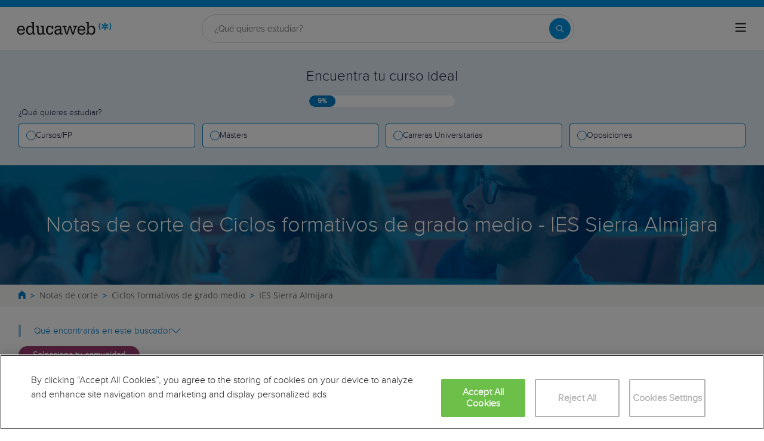

--- FILE ---
content_type: text/html; charset=utf-8
request_url: https://www.educaweb.com/notas-corte/ciclos-formativos-grado-medio/?c=16511
body_size: 81840
content:

<!DOCTYPE html>
<html lang="es">
<head>
    <meta charset="UTF-8">
    <meta name="viewport" content="width=device-width, initial-scale=1.0">
        <title>Notas de corte 2026 para estudiar Ciclos formativos de grado medio - IES Sierra Almijara - educaweb.com</title>
        <meta name="description" content="Consulta las notas de corte de acceso a Ciclos formativos de grado medio en IES Sierra Almijara con educaweb.com">
            <link rel="canonical" href="https://www.educaweb.com/notas-corte/ciclos-formativos-grado-medio/" />
            <meta name="robots" content="noindex,nofollow" />


        <link rel="dns-prefetch" href="https://www.googletagmanager.com/" >


    <link rel="preconnect" data-static-server="" href="https://eu01.edcwb.com" crossorigin />

    
    <style>

    @font-face {
        font-family: 'Proxima';
        font-display: swap;
        src: url('https://eu01.edcwb.com/packages/fonts/proxima-nova/proximanova-regular-webfont.eot');
        src: url('https://eu01.edcwb.com/packages/fonts/proxima-nova/proximanova-regular-webfont.eot?#iefix') format('embedded-opentype'),
        url('https://eu01.edcwb.com/packages/fonts/proxima-nova/proximanova-regular-webfont.woff') format('woff'),
        url('https://eu01.edcwb.com/packages/fonts/proxima-nova/proximanova-regular-webfont.ttf') format('truetype'),
        url('https://eu01.edcwb.com/packages/fonts/proxima-nova/proximanova-regular-webfont.svg#proxima_nova_rgregular') format('svg');
        font-weight: normal;
        font-style: normal;
        -webkit-font-smoothing: antialiased;
    }
    @font-face {
        font-family: 'Proxima Light';
        font-display: swap;
        src: url('https://eu01.edcwb.com/packages/fonts/proxima-nova/proximanova-light-webfont.eot');
        src: url('https://eu01.edcwb.com/packages/fonts/proxima-nova/proximanova-light-webfont.eot?#iefix') format('embedded-opentype'),
        url('https://eu01.edcwb.com/packages/fonts/proxima-nova/proximanova-light-webfont.woff') format('woff'),
        url('https://eu01.edcwb.com/packages/fonts/proxima-nova/proximanova-light-webfont.ttf') format('truetype'),
        url('https://eu01.edcwb.com/packages/fonts/proxima-nova/proximanova-light-webfont.svg#proxima_novalight') format('svg');
        font-weight: normal;
        font-style: normal;
        -webkit-font-smoothing: antialiased;
    }
</style>
    



    
    <style>

        .hidden{display:none!important}@media(max-width:767px){.hidden-xs{display:none!important}}@media(min-width:768px)and (max-width:991px){.hidden-sm{display:none!important}}@media(min-width:992px)and (max-width:1199px){.hidden-md{display:none!important}}@media(min-width:1200px){.hidden-lg{display:none!important}}
.header__phone{align-items:center;justify-content:center;font-weight:600;transition:all ease-in-out .2s}@media screen and (max-width:767px){.header__phone{margin-right:5px}}.header__phone>div{font-family:"Proxima Light",Open Sans;display:flex;gap:10px;align-items:center;justify-content:center;transition:all ease-in-out .2s}@media only screen and (min-width:992px){.header__phone>div{font-size:19px}}.header__phone>div.hidden-vis{opacity:0;visibility:hidden}.header__phone>div i{display:inline-flex;color:#22993f;font-size:22px}@media screen and (max-width:374px){.header__phone>div i{display:none}}.mobile-nav{position:relative}.mobile-nav__user{display:none}@media screen and (min-width:520px){.mobile-nav__user{display:block;padding:3px 9px}}
/* form banner (below) in tpp and course-detail */
.rz-form--banner{padding:5px 25px 5px 25px}.rz-form__banner--phone{display:flex;flex-wrap:wrap;padding:15px 25px;background:#d7f0ff;flex:2;flex-shrink:0;align-content:center;justify-content:space-evenly}@media only screen and (min-width:768px){.rz-form__banner--phone{flex-wrap:nowrap}}.rz-form__banner--phone__info{gap:10px;flex-shrink:0;display:flex;flex-wrap:wrap;align-content:center;align-items:center;justify-content:center}@media only screen and (min-width:768px){.rz-form__banner--phone__info{gap:40px}}.rz-form__banner--phone__info__t{font-size:20px}.rz-form__banner--phone__info__st{color:#057cc6;font-size:20px}.rz-form__banner--phone__info__st>span{font-size:22px;font-family:Proxima Light,sans-serif;font-weight:600}.rz-form__banner--box{background:#fff;display:inline-flex;flex-wrap:wrap;gap:5px;justify-content:center;margin:5px 0 10px;max-width:100%;padding:10px 30px}.rz-form__banner--box e .rz-form__banner--phone__info{gap:10px}.rz-form__banner--box e .rz-form__banner--phone__info__t,.rz-form__banner--box e .rz-form__banner--phone__info__st{font-size:17px}.rz-form__banner--box e .rz-form__banner--phone__info__st{color:#057cc6}.rz-form__banner--box e .rz-form__banner--phone__info__st>span{font-weight:600}@media only screen and (min-width:768px){.rz-form__banner--box{box-shadow:5px 5px 12px #467595;gap:10px;margin:25px 0}}@media only screen and (min-width:992px){.rz-form__banner--box{gap:10px;max-width:400px;padding:15px 40px}.rz-form__banner--box .rz-form__banner--phone__info{gap:10px}.rz-form__banner--box .rz-form__banner--phone__info__t,.rz-form__banner--box .rz-form__banner--phone__info__st{font-size:20px}.rz-form__banner--box .rz-form__banner--phone__info__st{color:#057cc6}}.rz-form__banner--bgwhite{background:#fff}.rz-form__banner--bgwhite .rz-form__banner--phone__info{gap:10px}@media only screen and (min-width:768px){.rz-form__banner--bgwhite .rz-form__banner--phone__info{gap:8px}}@media(max-width:767px){.rz-form__banner.full{background:#fff}}@media only screen and (min-width:768px){.rz-form__banner.full{flex-wrap:wrap}}@media only screen and (min-width:992px){.rz-form__banner.full{flex-wrap:nowrap;margin:0 -15px}}
.w--100{width:100%}.jc--fe{justify-content:flex-end;-ms-flex-align:end}.d--f{display:flex;display:-ms-flexbox}.ai--c{align-items:center;-ms-flex-pack:center}.jc--fs{justify-content:flex-start;-ms-flex-align:start}.fd--c{flex-direction:column}.jc--c{justify-content:center;-ms-flex-align:center}.mobile-collapser{display:block}@media only screen and (min-width:768px){.mobile-collapser{display:none}}.mobile-collapse{display:none}@media only screen and (min-width:768px){.mobile-collapse{display:flex!important}}.mobile-hidden{display:none!important}@media only screen and (min-width:768px){.mobile-hidden{display:inherit!important}}.tab-hidden{display:none}@media only screen and (min-width:992px){.tab-hidden{display:inherit}}
/** muex-form */
.muex-form{padding:30px 0;background:#e2eef5;font-family:"Proxima Light",sans-serif!important}.muex-form__title{display:block;font-size:24px;font-family:"Proxima Light",sans-serif;color:#181838;font-weight:400;line-height:1.2;text-align:center;margin:0 0 18px}.muex-form__progress{display:flex;background:#fff;max-width:244px;margin:0 auto;border-radius:30px;overflow:hidden}.muex-form__progress__current{font-size:12px;color:#fff;font-weight:700;text-align:center;line-height:19px;background:#057cc6;border-radius:30px;min-width:44px}.muex-form__options-label{display:none;font-size:14px;color:#181838;font-weight:400;margin:0 0 8px}@media only screen and (min-width:768px){.muex-form__options-label{display:block}}.muex-form__options{display:grid;gap:12px;grid-template-columns:repeat(auto-fit,minmax(160px,1fr));margin-top:20px}@media screen and (min-width:530px)and (max-width:767px){.muex-form__options{grid-template-columns:repeat(auto-fit,minmax(240px,1fr))}}@media only screen and (min-width:768px){.muex-form__options{grid-template-columns:repeat(auto-fit,minmax(140px,1fr));margin-top:8px}}.muex-form__options__option:hover:before{background:#82bce1;transition:background .1s ease-in}.muex-form__options__option:before{content:"";display:block;min-width:16px;min-height:16px;max-width:16px;max-height:16px;border:1px solid #057cc6;box-shadow:0 1px 3px rgba(0,0,0,.08);border-radius:50%}.muex-form__support{padding-top:20px;text-align:center}.muex-form__support__t1{font-size:18px;margin-right:5px}.muex-form__support__t2{color:#057cc6;font-size:20px;font-weight:600}@media screen and (min-width:768px)and (max-width:991px){.muex-form{margin-top:30px}}
.muex-form__options__option{display:flex;align-items:center;gap:6px;font-size:13px;color:#181838;border-radius:4px;background:#fff;border:1px solid #057cc6;padding:10px 7px;cursor:pointer;line-height:1}@media only screen and (min-width:768px) {.muex-form__options__option{font-size:14px;gap:12px;padding:11px 12px;}};
    </style>

    <style>

        .card--skeleton{background:#fff!important}
.card--skeleton ul li,
.card--skeleton ul li a,
.card--skeleton .card-text--skeleton, .card-text--skeleton, 
.card--skeleton .icon,
.card--skeleton select{border:0;background:#ebebeb!important;color:#ebebeb!important;border-radius:5px;position:relative;z-index:1;overflow:hidden}
.card--skeleton .icon{width:30px;height:30px;background-image: linear-gradient(90deg,#dbdbdb,#e1e1e1);animation: shimmer 2s infinite;}
.card--skeleton .icon:before{opacity:0;}
.card--skeleton ul li:after,.card-text--skeleton:after, .card--skeleton .card-text--skeleton:after, 
.card--skeleton select:after{position:absolute;z-index:2;top:0;right:0;bottom:0;left:0;transform:translateX(-100%);background-image:linear-gradient(90deg,#e9e9e9, #dfdfdf);animation:shimmer 2s infinite;content:''}
.card--skeleton img{opacity:1!important;}@keyframes shimmer{100%{transform:translateX(100%)}}
[data-form-center-main] .card-text--skeleton {
    max-height: 40px;
}
.card--skeleton {
    position: relative;
}
.card-text--skeleton:before {
    position: absolute;
    z-index: 2;
    top: 0;
    right: 0;
    bottom: 0;
    left: 0;
    background-image: linear-gradient(90deg, #e9e9e9, #dfdfdf);
    content: '';
}
;
    </style>



        <style>


            body {font-family: "Proxima Light",sans-serif }html {line-height: 1.15;-webkit-text-size-adjust: 100%;-webkit-font-smoothing: antialiased }body {margin: 0;-webkit-font-smoothing: antialiased }main {display: block }h1 {font-size: 2em;margin: .67em 0 }b, strong {font-weight: bolder }img {border-style: none }button, input {font-family: inherit;font-size: 100%;line-height: 1.15;margin: 0 }button, input {overflow: visible }[type=button], [type=submit], button {-webkit-appearance: button }[type=button]::-moz-focus-inner, [type=submit]::-moz-focus-inner, button::-moz-focus-inner {border-style: none;padding: 0 }[type=button]:-moz-focusring, [type=submit]:-moz-focusring, button:-moz-focusring {outline: ButtonText dotted 1px }[type=radio] {box-sizing: border-box;padding: 0 }[type=number]::-webkit-inner-spin-button, [type=number]::-webkit-outer-spin-button {height: auto }::-webkit-file-upload-button {-webkit-appearance: button;font: inherit }*, :after, :before {box-sizing: border-box }html {font-family: sans-serif;-webkit-text-size-adjust: 100%;-ms-text-size-adjust: 100% }body {margin: 0 }header, main, nav, section {display: block }a {background-color: transparent }b, strong {font-weight: 700 }h1 {margin: .67em 0;font-size: 2em }img {border: 0 }button, input {margin: 0;font: inherit;color: inherit }button {overflow: visible }button {text-transform: none }button {-webkit-appearance: button }button::-moz-focus-inner, input::-moz-focus-inner {padding: 0;border: 0 }input {line-height: normal }input[type=radio] {box-sizing: border-box;padding: 0 }input[type=number]::-webkit-inner-spin-button, input[type=number]::-webkit-outer-spin-button {height: auto }.glyphicon {position: relative;top: 1px;display: inline-block;font-family: "Glyphicons Halflings";font-style: normal;font-weight: 400;line-height: 1;-webkit-font-smoothing: antialiased;-moz-osx-font-smoothing: grayscale }.glyphicon-menu-up:before {content: "\e260" }* {box-sizing: border-box }:after, :before {box-sizing: border-box }html {font-size: 10px }body {font-size: 14px;line-height: 1.42857143;color: #333 }button, input {font-family: inherit;font-size: inherit;line-height: inherit }a {color: #337ab7;text-decoration: none }img {vertical-align: middle }h1, h2, h3 {font-family: inherit;font-weight: 500;line-height: 1.1;color: inherit }h1, h2, h3 {margin-top: 20px;margin-bottom: 10px }h1 {font-size: 36px }h2 {font-size: 30px }h3 {font-size: 24px }p {margin: 0 0 10px }ol, ul {margin-top: 0 }ul ul {margin-bottom: 0 }.container {padding-right: 15px;padding-left: 15px;margin-right: auto;margin-left: auto }@media (min-width:768px) {.container {width: 750px }}@media (min-width:992px) {.container {width: 970px }}label {display: inline-block;max-width: 100%;margin-bottom: 5px;font-weight: 700 }input[type=radio] {margin: 4px 0 0;line-height: normal }input[type=range] {display: block;width: 100% }.hidden {display: none !important }@media (max-width:767px) {.hidden-xs {display: none !important }}@media (min-width:768px) and (max-width:991px) {.hidden-sm {display: none !important }}@media (min-width:992px) and (max-width:1199px) {.hidden-md {display: none !important }}@media (min-width:1200px) {.container {width: 1170px }.hidden-lg {display: none !important }}a {color: #057cc6 }ol, ul {margin: 0;padding: 0 }li {list-style: none }html {overflow-x: hidden }body {-webkit-font-smoothing: antialiased;-moz-osx-font-smoothing: grayscale;text-rendering: optimizeLegibility;background-color: #f2f2f2;font-size: 15px;font-family: Proxima,Proxima }img {max-width: 100%;height: auto }.container {margin-left: auto;margin-right: auto;padding-left: 15px;padding-right: 15px;width: 100% }@media only screen and (min-width:768px) {.container {width: 750px }}@media only screen and (min-width:992px) {.container {width: 970px }}@media only screen and (min-width:1200px) {.container {width: 1170px }}.grid {display: flex;display: -ms-flexbox;flex-flow: row wrap }@media (min-width:0px) and (max-width:767px) {.grid .col-2 {flex: 1;padding: 15px 0 }}@media (min-width:768px) and (max-width:991px) {.grid .col-2 {flex: 1 }.grid .col-4 {flex-basis: 100% }.grid .col-4 > ul {margin: auto -15px;flex-basis: 100% }.grid .col-4 > ul > li {flex-grow: 0 }.grid .col-4 > ul > li:last-child {margin-left: auto }}@media (min-width:992px) {.grid > div {display: flex;display: -ms-flexbox;flex-grow: 1;-ms-flex-positive: 1 }}@media (min-width:75rem) {.grid {display: flex;display: -ms-flexbox }@ supports (display:grid) {.grid {grid-auto-flow: column;display: grid;margin: 0 auto;grid-template-columns: repeat(12,1.16fr);-ms-grid-columns: repeat(12,1fr) }.col-2 {grid-column-start: span 2;-ms-grid-column: span 2 }.col-4 {grid-column-start: span 4;-ms-grid-column: span 4 }.col-12 {grid-column-start: span 12;-ms-grid-column: span 12 }}}.rowf {display: flex;flex-wrap: wrap;margin-right: -15px;margin-left: -15px }[class*=colf-] {flex-basis: 100%;flex-grow: 1;max-width: 100%;flex-direction: column;padding-left: 15px;padding-right: 15px;position: relative }@media (min-width:0px) {.colf-xs-9 {max-width: 75%;flex: 0 0 75%;padding-left: 15px;padding-right: 15px }}@media (min-width:768px) {.colf-sm-4 {max-width: 33.3333333333%;flex: 0 0 33.3333333333%;padding-left: 15px;padding-right: 15px }.colf-sm-12 {max-width: 100%;flex: 0 0 100%;padding-left: 15px;padding-right: 15px }}@media (min-width:992px) {.colf-md-12 {max-width: 100%;flex: 0 0 100%;padding-left: 15px;padding-right: 15px }}.o-layout--fade-init {visibility: visible !important;opacity: 1 !important }.o-box--inner {padding: 0 20px }.o-banner {position: relative;z-index: 0;display: flex;align-items: center;justify-content: center;text-align: center;flex-direction: column;padding: 20px }.o-banner__h1 {z-index: 1;color: #fff;font-size: 1.9em;max-width: 100%;font-family: "Proxima Light" }@media only screen and (min-width:768px) {.o-banner {flex-direction: row;padding: 10px;min-height: 200px }@ supports not (display:grid) {.o-banner {min-height: 200px }}.o-banner__h1 {padding: 15px;margin: 0;font-size: 36px;display: inline }}@media (max-width:767px) {.hidden-sm {display: none }}.o-breadcrumbs {background-color: #fff }.o-breadcrumbs-list {display: flex;flex-wrap: nowrap;list-style: none;margin-bottom: 0;background-color: #fff;padding: 8px 0;overflow-x: auto }.o-breadcrumbs-list > li {display: inline-flex;padding-right: 3px }.o-breadcrumbs-list > li + li::before {content: ">";font-size: 13px;color: #d68505;font-weight: 600;padding: 0 5px }.o-breadcrumbs-list > li > a {color: #9e9e9d;text-decoration: none;font-size: 14px;font-family: "Open Sans",sans-serif }.o-breadcrumbs-list > li span span {position: absolute;text-indent: -9999px }.au-list {position: absolute;left: 0;top: 42px;border-top: 2px solid #008dd4 !important;z-index: 1050;color: #5c5c5c !important;background: #fff;box-shadow: 0 1px 3px rgba(0,0,0,.25),0 -1px 0 rgba(0,0,0,.1) inset;width: 100% }[class^=common-]:before {font-family: edw-font-common !important;font-style: normal !important;font-weight: 400 !important;font-variant: normal !important;text-transform: none !important;speak: none;line-height: 1;-webkit-font-smoothing: antialiased;-moz-osx-font-smoothing: grayscale }.common-recurso-40:before {content: "v" }header {display: flex;height: 80px }header .header--sticky {position: fixed;top: 0;left: 0;right: 0;z-index: 9 }@media only screen and (min-width:768px) {.o-breadcrumbs-list {flex-wrap: wrap;overflow-x: inherit }.o-breadcrumbs-list > li {display: inline-block;padding-right: 3px;flex: none }.au-list {width: auto;top: 24px }header {height: 112px }}header a {color: #057cc6 }header .header__logo {background-size: contain !important;width: 159px;height: 30px }header .nav-top {background-color: #057cc6 }header .nav-top__list {line-height: 10px }header .nav-top__list > li {text-transform: uppercase;padding: 0 8px 0 6px;margin: 2px 0;border-right: 1px solid #fff }header .nav-top__list > li > a {font-size: 10px;color: #fff }header .nav-top__list > li:last-child {padding-right: 0;border: 0 !important }header .nav-main {background-color: #fff;box-shadow: 0 1px 3px rgba(0,0,0,.25),0 -1px 0 rgba(0,0,0,.1) inset }header .nav-main__link {color: #555 }@media (max-width:900px) {header .nav-main .col-4 {width: 100% }}header .nav-main__form {padding: 8px 0;width: 100% }@media only screen and (min-width:768px) {header .nav-main__form {width: 420px }}@media only screen and (min-width:992px) {header {height: 73px }header .nav-main__form {padding: 8px 25px 2px }}header .nav-main__form__input {background-color: #f1f1f1;font-size: 14px;color: #5c5c5c;font-weight: 400;border: 1px solid #ccc;border-right: 0 !important;border-radius: 2px 0 0 2px;height: auto;padding: 10px;width: 100% }@media only screen and (min-width:768px) {header .nav-main__form__input {height: 24px;padding: 0 0 0 8px }}header .nav-main__form__button {background: #f1f1f1;border: 1px solid #ccc;border-left: 0;padding: 3px 4px 1px 6px }header .nav-main__form__button .main-ico-lupa-wp2 {display: block;width: 18px;height: 18px;background-position: 0 -687px }header .nav-main__form__list {padding: 1px 15px 2px }header .nav-main__form__list > li {margin-right: 12px }header .nav-main__form__list > li:last-child {margin-right: 0 }header .nav-main__form__list > li > a {font-size: 11px;color: #666 }@media only screen and (min-width:1200px) {header .nav-main__form__list > li > a {font-size: 12px }}header .nav-main__menu {flex-basis: 100% }header .nav-main__menu__list {margin: 0 -15px;display: block !important;padding-bottom: 11px;height: 100% }@media only screen and (min-width:768px) {header .nav-main__menu {flex-basis: inherit }header .nav-main__menu__list {display: inherit !important;margin: inherit;padding: inherit }}header .nav-main__menu__list__elem {height: auto;display: block;font-size: 13px;position: relative;padding: 5px 15px 0 }@media only screen and (min-width:768px) {header .nav-main__menu__list__elem {display: flex;padding: 12px 18px;height: 100%;flex-grow: 1;align-items: center;justify-content: center;border-right: 1px solid #eee }}header .nav-main__menu__list__elem__panel {display: block;max-height: 365px;overflow-y: auto;visibility: hidden;opacity: 0;position: absolute;z-index: 99998;top: 57px;left: 0;background-color: #fff;flex-direction: column;align-items: flex-start;box-shadow: 1px 3px 5px #ccc }@media only screen and (min-width:992px) {header .nav-main__menu__list__elem {padding: 8px }header .nav-main__menu__list__elem__panel {left: inherit;right: 0 }}header .nav-main__menu__list__elem__panel > li {padding: 5px 15px;line-height: 22px;border-top: 1px dotted #ddd;font-size: 15px;color: #555;min-width: 300px }header .nav-main__menu__list__elem__panel > li:first-child {border: 0 }@media only screen and (min-width:768px) {header .nav-main__menu__list__elem__panel {display: flex;max-height: inherit }header .nav-main__menu__list__elem__panel > li {padding: 5px 10px }}header .nav-main__menu__list__elem__panel > li.cl-interest {background-color: #f1f1f1;padding-bottom: 5px;border: 0 }header .nav-main__menu__list__elem__panel > li.cl-interest > .cl-interest__a {font-size: 15px;font-weight: 700;line-height: 22px;color: #555 }header .nav-main__menu__list__elem__panel > li.cl-interest > .menu-gestinteres {text-align: right }header .nav-main__menu__list__elem__panel > li.cl-interest > .menu-gestinteres > .menu-gestinteres__a {line-height: 20px;color: #5c5c5c;font-size: 12px;font-weight: 400;margin: 8px 0 }header .nav-main__menu__list__elem__panel > li > a {color: #555;font-size: 15px;font-weight: 700;line-height: 20px;display: inline;text-transform: capitalize }header .nav-main__menu__list__elem__panel > li:first-child {border-top: none }header .nav-main__menu__list__elem__panel > li > .origami-txt {padding: 10px 0 10px 35px }header .nav-main__menu__list__elem__panel > li > div > b {text-transform: uppercase;display: inline-block;margin-bottom: 5px;font-size: 15px }header .nav-main__menu__list__elem__panel > li > div > a {color: #555;width: 100px }header .nav-main__menu__list__elem__panel--border-solid > li {border-top: 1px solid #999 !important }header .nav-main__menu__list__elem__panel--border-solid > li:first-child {border: none !important }header .nav-main__menu__list__elem__panel--my-account > li {min-width: 200px }header .nav-main__menu__list__elem__panel__list-news {padding: 10px 5px !important;display: block }header .nav-main__menu__list__elem__panel__list-news > div:first-child {padding-left: 5px }header .nav-main__menu__list__elem__panel__list-news > div:last-child {padding-right: 5px }header .nav-main__menu__list__elem__panel__list-news > div a {display: block;padding-right: 10px }header .nav-main__menu__list__elem__panel__list-news > div a > div {font-size: 12px;color: #057cc6;font-weight: 400;line-height: 16px }@media all and (-ms-high-contrast:none),(-ms-high-contrast:active) {header .nav-main__form > div {width: 100% }header .nav-main__menu__list__elem__panel__list-news > div a > div {width: 100px }}header .nav-main__menu__list__elem__panel__list-news > div a > div.news-date {color: #555 }header .nav-main__menu__list__elem__panel__list-news > div a img {visibility: inherit !important }header .nav-main__menu__list__elem__panel__list-news > div:last-child a {padding-right: 0 }header .nav-main__menu__list__elem__panel__inner {border-top: none !important;padding: 0 10px !important }header .nav-main__menu__list__elem__panel__inner > a {font-size: 12px !important;color: #5c5c5c;font-weight: 400 !important }header .nav-main__menu__list__elem__panel__inner__show-all {margin-top: 5px }header .nav-main__menu__list__elem__panel__inner__show-all > a {font-size: 12px !important }header .nav-main__menu__list__elem:last-child {border: 0 }header .nav-main__menu__list__elem:last-child.user-connected {padding: 12px 9px }header .nav-main__menu__list__elem > a {text-transform: uppercase }header .nav-main__menu__list__elem > a > span {text-transform: lowercase;display: block;color: #666;font-size: 12px }.header__phone {align-items: center;justify-content: center;font-weight: 600 }@media screen and (max-width:767px) {.header__phone {margin-right: 5px }}.header__phone > div {font-family: "Proxima Light",Open Sans;display: flex;gap: 10px;align-items: center;justify-content: center }.header__phone > div i {display: inline-flex;color: #22993f;font-size: 22px }@media screen and (max-width:374px) {.header__phone > div i {display: none }}.navbar-toggler {padding: 8px 9px;border-radius: 4px;background-color: transparent;background-image: none;border: 1px solid #ddd;outline: 0;position: relative;z-index: 1 }.navbar-toggler .icon-bar {background-color: #888;display: block;width: 22px;height: 2px;border-radius: 1px }.navbar-toggler .icon-bar + .icon-bar {margin-top: 4px }.mobile-nav {position: relative }.mobile-nav__user {display: none }@media screen and (min-width:520px) {.mobile-nav__user {display: block;padding: 3px 9px }}.main-ico-user-connected {background-position: 0 -1017px;width: 37px;height: 27px }.origamis-ico-est1p {background-position: 0 -439px;width: 56px;height: 54px }.origamis-ico-est2p {background-position: 0 -623px;width: 79px;height: 54px }.origamis-ico-est3p {background-position: 0 -807px;width: 101px;height: 54px }.scrollTop {background-color: #fff;border: 1px solid #6dbdee;border-radius: 0;box-shadow: -3px 0 5px -2px rgba(0,0,0,.14);text-shadow: 0 0 0;bottom: 60px;color: #057cc6;font-size: 18px;opacity: 0;padding: 10px;position: fixed;right: -1px;z-index: 1500000;height: 40px;width: 40px }.scrollTop {right: 40px }[data-title] {position: relative }[data-title]:after {content: attr(data-title);background-color: rgba(51,51,51,.9607843137);color: #fff;font-size: .9em;position: absolute;padding: 5px 10px;bottom: -2.5em;left: 0;white-space: nowrap;opacity: 0;visibility: hidden;z-index: 8;font-weight: 400;text-transform: initial;border-radius: 6px;width: 0;display: none }.xz-flts {display: flex;align-items: center;gap: 10px;}@media (max-width: 991px) {.xz-flts {display: grid;grid-template-columns: repeat(2, 1fr);gap: 20px 10px;padding: 10px 0;}}.xz-flts__e {align-items: stretch;cursor: pointer;display: inline-flex;gap: 15px;justify-content: center;padding: 5px 1px;position: relative;text-transform: uppercase;}.xz-flts__e > div:first-child {width: 100%;position: relative;}.xz-flts__e > div:first-child button {background: none;border: none;color: #d68505;padding: 0 10px;font-size: 20px;font-weight: bold;}.xz-flts__e > div:first-child button:hover {opacity: 0.7;}.xz-flts__e > div:first-child > button:first-child {position: absolute;left: 0;bottom: 0;}.xz-flts__e > div:first-child > button:last-child {position: absolute;right: 0;bottom: 0;}.xz-flts__e > div:last-child {position: relative;}.xz-flts__e > div:last-child span {bottom: 0;color: #707070;font-size: 11px;position: absolute;left: 0;right: 0;text-align: center;text-transform: initial;}@media (max-width: 991px) {.xz-flts__e {max-width: 100%;flex: 1 1 auto;margin: 0 5px;}}.xz-flts__f {align-items: flex-start;border: 1px solid #B2B2B2;cursor: pointer;display: inline-flex;flex-shrink: 0;font-weight: 600;gap: 0 15px;padding: 10px;position: relative;text-transform: uppercase;transition: all 0.2s ease-in-out;flex: 1;flex-direction: column;height: 54px;min-height: 40px;min-width: 125px;}@media only screen and (min-width: 768px) {.xz-flts__f {min-height: auto;}}@media (max-width: 991px) {.xz-flts__f {height: auto;margin: 0;}}.xz-flts__f--mobile {display: inline-flex;}@media only screen and (min-width: 992px) {.xz-flts__f--mobile {display: none;}}.xz-flts__f--f2 {flex: 2;}@media (max-width: 991px) {.xz-flts__f--f2 {grid-column: span 2;}}.xz-flts__f__panel--half-l {width: calc(200% + 13px);left: 0;right: 0;}.xz-flts__f__panel--half-r {width: calc(200% + 13px);left: auto;right: 0;}@media only screen and (min-width: 768px) {.xz-flts__f__panel {top: 65px;width: 425px;left: -1px;right: initial;}}.xz-flts__f--f2 .xz-flts__f__panel--half-l {max-width: 100%;}.xz-flts__f--f2 .xz-flts__f__panel--half-r {max-width: 100%;}.xz-flts__f--f3 {flex: 3;order: 3 }.xz-flts__f--ds {border: 1px solid #057cc6 }.xz-flts__f icon {color: #057cc6;display: inline-flex;font-size: 5px;font-weight: 600;width: -moz-fit-content;width: fit-content;height: -moz-fit-content;height: fit-content }.xz-flts__f > icon {position: absolute;right: 10px }.xz-flts__f__btn {position: absolute;top: -10px;background: #fff;width: auto;align-items: center;display: inline-flex;flex-shrink: 0;font-size: .933em;justify-content: space-between }.xz-flts__f__btn span icon {color: #057cc6;font-size: 15px }.xz-flts__f__label {color: #057cc6;font-size: .84em;text-transform: initial;max-width: 215px;width: 100% }@media only screen and (min-width:768px) {.xz-flts__f__btn {position: relative;top: auto;width: 100% }.xz-flts__f__label {display: flex }}.xz-flts__f__label > div {text-overflow: ellipsis;white-space: nowrap;overflow: hidden }.xz-flts__f__panel {background: #fff;border: 1px solid #057cc6;box-shadow: 2px 2px 6px 0 rgba(57,100,128,.57);opacity: 0;position: absolute;top: 51px;z-index: 8;left: 0;overflow: hidden;padding: 10px 10px 40px;width: 100%;height: 225px }.xz-flts__f__panel--half-l {width: calc(200% + 13px);right: -100% }.xz-flts__f__panel--half-r {width: calc(200% + 13px);left: auto;right: 0 }.xz-flts__f__panel--half-a {height: auto }@media only screen and (min-width:768px) {.xz-flts__f__panel {top: 65px;width: 425px;left: -1px;right: initial }.xz-flts__f__panel--half {max-width: 225px }.xz-flts__f__panel--half-a {padding-bottom: 15px }}.xz-flts__f__panel--mobile {height: auto;padding-bottom: 25px }.xz-flts__f__panel input {border: 1px solid #aeaeae;font-weight: 300;margin-bottom: 10px;padding: 2px 5px;width: 100% }.xz-flts__f__panel ul {overflow-y: auto;max-height: 100%;padding-bottom: 0 }.xz-flts__f__panel ul li {font-size: .9em;font-weight: 400;padding: 3px 5px 3px 0;text-transform: initial }.xz-flts__f__panel ul li span {font-weight: 600 }.xz-flts__f__panel ul li a {color: #646363 }.xz-flts__f__number {border: 1px solid #aeaeae !important;color: #d68505 !important;font-size: 1.6em !important;font-weight: 600 !important;padding: 2px 0 10px !important;text-align: center;width: 80px !important;height: 100% }.xz-flts input[type=range] {width: 100%;margin: 10.8px 0;background-color: transparent;-webkit-appearance: none }.xz-flts input[type=range]::-webkit-slider-runnable-track {background: #d68505;border-radius: 10px;width: 100%;height: 5px }.xz-flts input[type=range]::-webkit-slider-thumb {margin-top: -7px;width: 18px;height: 18px;background: #d68505;border-radius: 50%;-webkit-appearance: none }.xz-flts input[type=range]::-moz-range-track {background: #d68505;border-radius: 1.3px;width: 100%;height: 8.4px }.xz-flts input[type=range]::-moz-range-thumb {width: 30px;height: 30px;background: #d68505;border-radius: 30px }.xz-flts input[type=range]::-ms-track {background: 0 0;color: transparent;width: 100%;height: 8.4px }.xz-flts input[type=range]::-ms-fill-lower {background: #bd7604;border-radius: 2.6px }.xz-flts input[type=range]::-ms-fill-upper {background: #d68505;border-radius: 2.6px }.xz-flts input[type=range]::-ms-thumb {width: 30px;height: 30px;background: #d68505;border-radius: 30px;margin-top: 0 }@supports (-ms-ime-align:auto) {.xz-flts input[type=range] {margin: 0 }}.xz-flts input::-webkit-inner-spin-button, .xz-flts input::-webkit-outer-spin-button {-webkit-appearance: none;margin: 0 }.xz-flts input[type=number] {-moz-appearance: textfield }body {font-family: Proxima,sans-serif;background: #f6f6f6 }.xz-results {margin-top: 40px }.xz-results > .rowf {gap: 35px 0 }.xz-count {color: #707070;font-size: 14px;margin: 5px 0 18px }.xz-count span {color: #057cc6;font-weight: 600 }.xz-result {border: 1px solid #b2b2b2;display: flex;flex-direction: column }.xz-result icon {display: inline-flex;font-size: 16px;font-weight: 600;height: -moz-fit-content;height: fit-content }.xz-result__header {background: #d9eaf3;padding: 15px;position: relative;width: 100%;display: flex;gap: 10px }@media only screen and (min-width:768px) {.xz-results > .rowf {gap: 50px 0 }.xz-count {font-size: 12px;margin: 18px 0 }.xz-result__header {min-height: 128px }}.xz-result__header > span {background: #fff;border: 1px solid #b2b2b2;color: #000;font-size: 16px;left: 25px;padding: 5px 10px;position: absolute;top: -19px }.xz-result__header h3 {color: #057cc6;display: block;font-size: 25px;font-weight: 600;margin: 15px 0 0;overflow: hidden;text-overflow: ellipsis;white-space: nowrap }@media screen and (-webkit-min-device-pixel-ratio:0) {.xz-result__header h3 {overflow: hidden;text-overflow: ellipsis;display: -webkit-box;-webkit-line-clamp: 3;-webkit-box-orient: vertical;white-space: normal }}.xz-result__header icon {color: #057cc6;margin-top: 18px }.xz-result__subheader {color: #000;display: flex;flex-direction: column;justify-content: space-between;min-height: 127px;padding: 15px }.xz-result__subheader div {font-size: 16px;line-height: normal }.xz-result__subheader .xz__inner {color: #707070;padding-left: 34px;overflow: hidden;white-space: nowrap;text-overflow: ellipsis }.xz-result__subheader icon {color: #057cc6 }.xz-result__faculty {display: flex;gap: 15px }.xz-result__faculty__inner {margin-top: 5px }.xz-result__location {padding-left: 4px }.xz-result__body {background: #d9eaf3;display: flex;flex-direction: column;justify-content: center;padding: 15px }.xz-result__location, .xz-result__ownership {display: flex;gap: 15px;align-items: baseline;justify-content: center }.xz-result__sh-footer {display: flex;gap: 25px;margin-top: 15px }.xz__h-line {text-align: center;position: relative;background: #d9eaf3;zoom: 1;display: flex;align-items: center;justify-content: center;color: #000 }.xz__h-line-t {flex: 3 }.xz__h-line-l, .xz__h-line-r {background: #b2b2b2;flex: 1;height: 1px }.flex-container, body {background: #fff !important;font-family: "Proxima Light",sans-serif }@media (max-width:991px) {.scrollTop {display: none }}.o-breadcrumbs {background-color: #f5f6f4 !important }.o-breadcrumbs-list {align-items: center;background-color: #f5f6f4 !important;justify-content: flex-start }.o-breadcrumbs-list > li {align-items: center;flex: none;padding-right: 3px }.o-breadcrumbs-list > li > a {color: #707070 }.o-breadcrumbs-list > li + li::before {color: #057cc6 !important }.o-breadcrumbs-list > li icon {color: #057cc6 }.o-banner {background-size: cover !important;background-position: center center !important }.o-banner__h1 {line-height: 1.2 }.o-info-msg {border-left: 4px solid #97c3de;margin: 30px 0 0;padding-left: 22px;display: block }.o-info-msg a {border-bottom: 1px solid #057cc6;color: #000 }.o-info-msg a strong {font-weight: 400 }.o-info-msg__toggler {align-items: center;display: inline-flex;font-weight: 500;gap: 10px }.o-info-msg__toggler icon {font-size: 8px;font-weight: 600 }.o-info-msg p {margin: 0 }[data-container-main-loading] .xz-spinner {display: none;border: 4px solid rgba(0,0,0,.1);width: 36px;height: 36px;border-radius: 50%;border-left-color: #057cc6 }.f-o-1 {order: 1 }.f-o-m-1 {order: 1 }.f-o-m-2 {order: 2 }@media only screen and (min-width:768px) {.o-banner__h1 {line-height: 1.1 }.o-info-msg {margin: 30px 0 20px }.f-o-m-2 {order: 1 }}.p-l-10 {padding-left: 10px !important }.sub-f {padding-bottom: 67px }.sub-f__c {display: flex;padding-right: 5px;justify-content: space-around;white-space: nowrap;margin-bottom: 5px }.sub-f__c > div:first-child {width: 55px;overflow: hidden }.sub-f input[type=radio] {width: auto }.sub-f input[type=radio] + label {font-size: .9em;font-weight: 400;text-transform: initial }.xz-flts__f__panel input {margin-bottom: 5px }.xz-results--grade {margin-bottom: 30px }.xz-result__header > h3 > a {color: #057cc6;font-weight: 600;text-underline-offset: 0.05em;-webkit-text-decoration-line: none;text-decoration-line: none;-webkit-text-decoration-style: solid;text-decoration-style: solid;text-decoration-thickness: 0 }.xz-result__header > span {font-size: 15.5px;left: 14px;overflow: hidden;text-overflow: ellipsis;white-space: nowrap;max-width: 92% }.xz__inner.f-o-1 {display: -webkit-box;-webkit-line-clamp: 2;-webkit-box-orient: vertical;overflow: hidden;white-space: normal }.muex-form {padding: 30px 12px;background: #e2eef5;font-family: "Proxima Light",sans-serif !important }.muex-form__title {display: block;font-size: 24px;font-family: "Proxima Light",sans-serif;color: #181838;font-weight: 400;line-height: 1.2;text-align: center;margin: 0 0 18px }.muex-form__progress {display: flex;background: #fff;max-width: 244px;margin: 0 auto;border-radius: 30px;overflow: hidden }.muex-form__progress__current {font-size: 12px;color: #fff;font-weight: 700;text-align: center;line-height: 19px;background: #057cc6;border-radius: 30px;min-width: 44px }.muex-form__options-label {display: none;font-size: 14px;color: #181838;font-weight: 400;margin: 0 0 8px }@media only screen and (min-width:768px) {.sub-f__c {justify-content: space-between }.sub-f__c > div:first-child {width: auto }.muex-form {padding: 30px 0 }.muex-form__options-label {display: block }}.muex-form__options {display: grid;gap: 12px;grid-template-columns: repeat(auto-fit,minmax(160px,1fr));margin-top: 20px }@media screen and (min-width:530px) and (max-width:767px) {.muex-form__options {grid-template-columns: repeat(auto-fit,minmax(240px,1fr)) }}@media only screen and (min-width:768px) {.muex-form__options {grid-template-columns: repeat(auto-fit,minmax(140px,1fr));margin-top: 8px }}.muex-form__options__option {display: flex;align-items: center;gap: 12px;font-size: 14px;color: #181838;border-radius: 4px;background: #fff;border: 1px solid #057cc6;padding: 11px 12px;line-height: 1 }.muex-form__options__option:before {content: "";display: block;min-width: 16px;min-height: 16px;max-width: 16px;max-height: 16px;border: 1px solid #057cc6;box-shadow: 0 1px 3px rgba(0,0,0,.08);border-radius: 50% }.muex-form__support {padding-top: 20px;text-align: center }.muex-form__support__t1 {font-size: 18px;margin-right: 5px }.muex-form__support__t2 {color: #057cc6;font-size: 20px;font-weight: 600 }@media screen and (min-width:768px) and (max-width:991px) {.muex-form {margin-top: 30px }}.por {position: relative }.d--b {display: block }.d--ib {display: inline-block }.d--f {display: flex;display: -ms-flexbox }.fd--c {flex-direction: column }.ai--c {align-items: center;-ms-flex-pack: center }.as--c {align-self: center;-ms-flex-pack: center }.jc--fs {justify-content: flex-start;-ms-flex-align: start }.jc--fe {justify-content: flex-end;-ms-flex-align: end }.jc--c {justify-content: center;-ms-flex-align: center }.fg--1 {flex-grow: 1;-ms-flex-positive: 1 }.fg--0 {flex-grow: 0 !important;-ms-flex-positive: 0 }.fs--0 {width: auto;flex-shrink: 0;-ms-flex-negative: 0 }.fb--col3 {flex-basis: 25%;width: 25% }.fb--col9 {flex-basis: 75%;width: 25% }.f-o--1-2 {order: 1 }.w--100 {width: 100% }.c1 {color: #057cc6 !important }.ta--c {text-align: center }.fw--b {font-weight: 600 }.fs--12 {font-size: 12px }.fs--15 {font-size: 15px }.lh--16 {line-height: 16px }.m-l-5 {margin-left: 5px }.m-r-5 {margin-right: 5px }.m-b-5 {margin-bottom: 5px }.p-l-10 {padding-left: 10px }.p-b-15 {padding-bottom: 15px }.p-a-15 {padding: 15px !important }.mobile-hidden {display: none !important }@media only screen and (min-width:768px) {.f-o--1-2 {order: 2 }.mobile-hidden {display: inherit !important }}.tab-hidden {display: none }@media only screen and (min-width:992px) {.tab-hidden {display: inherit }}.mobile-collapser {display: block }.mobile-collapse {display: none }@media only screen and (min-width:768px) {.mobile-collapser {display: none }.mobile-collapse {display: flex !important }}[class^=icon-]:before {font-family: form-new-19 !important;font-style: normal !important;font-weight: 400 !important;font-variant: normal !important;text-transform: none !important;speak: none;line-height: 1;-webkit-font-smoothing: antialiased;-moz-osx-font-smoothing: grayscale }[class^=cn-] {font-family: cut-note !important;speak: never;font-style: normal;font-weight: 400;font-variant: normal;text-transform: none;line-height: 1;-webkit-font-smoothing: antialiased;-moz-osx-font-smoothing: grayscale }.cn-arrow-down:before {content: "\e900" }.cn-arrow-up:before {content: "\e902" }.cn-center:before {content: "\e903" }.cn-degree:before {content: "\e904" }.cn-home:before {content: "\e905" }.cn-location:before {content: "\e906" }
        </style>




    <!-- Google Tag Manager -->
    <script>
    (function (w, d, s, l, i) {
            w[l] = w[l] || []; w[l].push({
                'gtm.start':
                    new Date().getTime(), event: 'gtm.js'
            }); var f = d.getElementsByTagName(s)[0],
                j = d.createElement(s), dl = l != 'dataLayer' ? '&l=' + l : ''; j.async = true; j.src =
                    'https://www.googletagmanager.com/gtm.js?id=' + i + dl; f.parentNode.insertBefore(j, f);
        })(window, document, 'script', 'dataLayer', 'GTM-56J423');</script>
    <!-- End Google Tag Manager -->



    
<script>
    var dataLayer = dataLayer || [];
    dataLayer.push({ 'edw_domain': 'educaweb.com' });

    dataLayer.push({ 'edw_active_ga': 'true' });
    dataLayer.push({ 'event': 'ga_active_event' });
    dataLayer.push({ 'ga4measurementid': 'G-HJNX3F2QKC' });

</script>


    
<img data-pixel data-src="/pagesearchstats/?si=2DlAp0scb4A=&ci=s9/DnWV9FWk=&ti=DVmOCfXUYnY=&mi=DVmOCfXUYnY=&gi=DVmOCfXUYnY=&np=hFPca4cgXdU=&nr=hFPca4cgXdU=&sc=3+pd4gzNvOY=&cw=R8+rb38NrIA=&ct=9WY/SL/MZHQ=&pm=R8+rb38NrIA=&gt=R8+rb38NrIA=&gm=R8+rb38NrIA=&fm=R8+rb38NrIA=&st=R8+rb38NrIA=&ty=R8+rb38NrIA=&cs=Mbr29IjcaM4rIPPRcf8rUyyhlNGg3Ohk" width="1" height="1" alt="" style="display:none !important"/>
    <link rel="icon" href="https://eu01.edcwb.com/assets/favicon.ico" type="image/x-icon">

    
    <link rel="icon" type="image/png" sizes="32x32" href="https://eu01.edcwb.com/assets/favicon-32x32.png">
    <link rel="icon" type="image/png" sizes="16x16" href="https://eu01.edcwb.com/assets/favicon-16x16.png">
    <link rel="apple-touch-icon" sizes="180x180" href="https://eu01.edcwb.com/assets/apple-touch-icon.png">

</head>



<body class=" " data-env="dist" data-cll="SearchGrade">
    



    <!-- Google Tag Manager (noscript) -->
    <noscript>
        <iframe src="https://www.googletagmanager.com/ns.html?id=GTM-56J423"
                height="0" width="0" style="display:none;visibility:hidden"></iframe>
    </noscript>
    <!-- End Google Tag Manager (noscript) -->


            <style id="v4header">

                header {
    background-color: #fff;
    border-top: 12px solid #0096e6;
    position: sticky;
    top: 0;
    z-index: 1000;
    padding: 12px 0;
    transition: all .3s ease;
    display: flex;
    height: auto
}

    header.if-header {
        z-index: 4
    }

@media only screen and (min-width: 768px) {
    header[data-header=v4] {
        height: auto
    }
}

header .kgrid__container {
    display: grid;
    align-items: center;
    grid-template-columns: 1fr auto 1fr auto
}

@media only screen and (min-width: 768px) {
    header .kgrid__container {
        grid-template-columns: 1fr auto 1fr auto;
        gap: 24px
    }
}

header .kgrid .logo {
    grid-column: 2;
    justify-self: center;
    order: 2
}

@media only screen and (min-width: 768px) {
    header .kgrid .logo {
        gap: 2rem;
        grid-column: auto;
        justify-self: left;
        order: 1
    }
}

header .kgrid .logo img {
    content: url('https://eu01.edcwb.com/assets//web/current/common/image/logo/educaonline/educaweb.svg');
    width: 153px
}

@media(min-width: 641px) {
    header .kgrid .logo img {
        min-width: 159px
    }
}

header .kgrid .phone-number {
    color: #0096e6;
    font-weight: bold;
    font-family: "Raleway Regular",sans-serif;
    font-size: 18px;
    line-height: 22px;
    display: flex;
    justify-self: end;
    order: 3;
    margin-right: 0
}

    header .kgrid .phone-number.hidden-vis {
        opacity: 0;
        visibility: hidden
    }

    header .kgrid .phone-number img {
        width: 48px;
        height: 48px
    }

header .kgrid .link {
    color: #009fe3;
    font-family: "Raleway Regular",sans-serif;
    font-size: 18px;
    line-height: 22px;
    display: none;
    justify-content: end
}

@media only screen and (min-width: 768px) {
    header .kgrid .link {
        display: flex
    }
}

header .kgrid .link a {
    text-decoration: none
}

header .kgrid .search-container, header .kgrid .phone-number {
    opacity: 0;
    visibility: hidden;
    transition: opacity .3s ease,visibility .3s
}

header .kgrid .search-container {
    display: none
}

@media only screen and (min-width: 768px) {
    header .kgrid .search-container {
        display: flex;
        order: 2
    }
}

header .kgrid .phone-number {
    opacity: 1;
    visibility: visible
}

@media only screen and (min-width: 768px) {
    header .kgrid .phone-number {
        display: flex;
        order: 3;
        margin-right: 4px
    }
}

header .kgrid .phone-number span {
    width: 48px;
    height: 48px
}

@media only screen and (min-width: 768px) {
    header .kgrid .phone-number span {
        width: auto;
        height: auto
    }
}

header .kgrid .burger-menu {
    order: 1;
    justify-self: start;
    justify-content: flex-start
}

@media only screen and (min-width: 768px) {
    header .kgrid .burger-menu {
        display: flex;
        order: 4;
        justify-content: flex-end;
        justify-self: end
    }
}

@media only screen and (min-width: 768px) {
    header.scrolled--form .kgrid__container {
        display: flex;
        gap: 12px;
        align-items: center;
        justify-content: space-between;
    }
}

@media only screen and (min-width: 768px)and (min-width: 768px) {
    header.scrolled--form .grid__container {
        gap: 24px
    }
}

@media only screen and (min-width: 768px) {
    header.scrolled--form .phone-number {
        display: flex;
        opacity: 1;
        visibility: visible;
        margin-right: 16px
    }

    header.scrolled--form .search-container {
        display: flex;
        opacity: 1;
        visibility: visible;
        flex: 1;
        order: 2
    }
}

@media only screen and (min-width: 768px)and (min-width: 768px) {
    header.scrolled--form .search-container {
        flex: inherit
    }
}

header.scrolled {
    box-shadow: 0px 0px 10px 3px rgba(24,24,56,.1215686275);
    transition: all .3s ease
}

    header.scrolled .kgrid__container {
        display: flex;
        gap: 12px;
        align-items: center
    }

@media only screen and (min-width: 768px) {
    header.scrolled .grid__container {
        gap: 24px
    }
}

header.scrolled .grid__container .link {
    margin-right: 0
}

header.scrolled .search-container {
    display: flex;
    opacity: 1;
    visibility: visible;
    flex: 1;
    order: 2
}

@media only screen and (min-width: 768px) {
    header.scrolled .search-container {
        flex: inherit
    }
}

@media only screen and (min-width: 768px) {
    header.scrolled .phone-number {
        display: flex;
        opacity: 1;
        visibility: visible;
        margin-right: 16px
    }
}

header.scrolled .logo {
    grid-column: auto;
    justify-self: left;
    order: 1
}

    header.scrolled .logo > a {
        display: flex
    }

        header.scrolled .logo > a > picture {
            display: flex
        }

@media(max-width: 640px) {
    header.scrolled .logo img {
        max-width: 28px;
        content: url('https://eu01.edcwb.com/assets//web/current/common/image/logo/educaonline/educaweb-mobile.svg');
        width: 28px
    }
}

header.scrolled .phone-number {
    order: 3
}

header.scrolled .burger-menu {
    order: 4
}

@media only screen and (min-width: 992px) {
    header.scrolled + main .ceprv2__abs.zindex {
        top: 84px
    }
}

@media only screen and (min-width: 992px) {
    header.scrolled + main .ceprv2__sections-nav {
        top: 157px
    }
}

header .search-container {
    position: relative;
    display: flex;
    align-items: center;
    margin: 0 auto
}

    header .search-container > form {
        width: 100%
    }

    header .search-container .search-input {
        border-radius: 24px;
        padding: 12px 20px;
        font-size: 18px;
        font-weight: 400;
        line-height: 20px;
        outline: none;
        width: 100%;
        max-width: 100%
    }

        header .search-container .search-input .search-input {
            border: 1px solid #d9d9d9;
            max-width: 624px;
            height: 48px;
            box-shadow: none;
            padding: 12px;
            width: 100%;
            min-width: auto;
            font-family: "Raleway Regular",sans-serif;
            font-size: 12px;
            line-height: 18px
        }

@media only screen and (min-width: 768px) {
    header .search-container .search-input .search-input {
        height: 36px
    }
}

@media only screen and (min-width: 992px) {
    header .search-container .search-input .search-input {
        font-family: "Raleway Regular",sans-serif;
        font-size: 14px;
        line-height: 20px;
        min-width: 524px;
        height: 48px;
        padding: 12px 20px
    }
}

@media only screen and (min-width: 1200px) {
    header .search-container .search-input .search-input {
        min-width: 624px
    }
}

header .search-container .search-input .search-button {
    width: 36px;
    height: 36px
}

@media only screen and (min-width: 768px) {
    header .search-container .search-input__magnifier {
        display: flex
    }

        header .search-container .search-input__magnifier > svg {
            width: 12px;
            height: 12px
        }
}

header .search-container .search-button {
    position: absolute;
    top: 50%;
    right: 6px;
    transform: translateY(-50%);
    background-color: #0096e6;
    border: none;
    border-radius: 30px;
    width: 24px;
    height: 24px;
    display: flex;
    align-items: center;
    justify-content: center;
    cursor: pointer
}

@media only screen and (min-width: 992px) {
    header .search-container .search-button {
        width: 35px;
        height: 35px
    }
}

header .search-container .search-button__text {
    display: none
}

    header .search-container .search-button__text .search-input {
        border: 1px solid #d9d9d9;
        max-width: 624px;
        height: 48px;
        box-shadow: none;
        padding: 12px;
        width: 100%;
        min-width: auto;
        font-family: "Raleway Regular",sans-serif;
        font-size: 12px;
        line-height: 18px
    }

@media only screen and (min-width: 768px) {
    header .search-container .search-button__text .search-input {
        height: 36px
    }
}

@media only screen and (min-width: 992px) {
    header .search-container .search-button__text .search-input {
        font-family: "Raleway Regular",sans-serif;
        font-size: 14px;
        line-height: 20px;
        min-width: 524px;
        height: 48px;
        padding: 12px 20px
    }
}

@media only screen and (min-width: 1200px) {
    header .search-container .search-button__text .search-input {
        min-width: 624px
    }
}

header .search-container .search-button__text .search-button {
    width: 36px;
    height: 36px
}

@media only screen and (min-width: 768px) {
    header .search-container .search-button__text__magnifier {
        display: flex
    }

        header .search-container .search-button__text__magnifier > svg {
            width: 12px;
            height: 12px
        }
}

header .search-container .search-button .search-input {
    border: 1px solid #d9d9d9;
    max-width: 624px;
    height: 48px;
    box-shadow: none;
    padding: 12px;
    width: 100%;
    min-width: auto;
    font-family: "Raleway Regular",sans-serif;
    font-size: 12px;
    line-height: 18px
}

@media only screen and (min-width: 768px) {
    header .search-container .search-button .search-input {
        height: 36px
    }
}

@media only screen and (min-width: 992px) {
    header .search-container .search-button .search-input {
        font-family: "Raleway Regular",sans-serif;
        font-size: 14px;
        line-height: 20px;
        min-width: 524px;
        height: 48px;
        padding: 12px 20px
    }
}

@media only screen and (min-width: 1200px) {
    header .search-container .search-button .search-input {
        min-width: 624px
    }
}

header .search-container .search-button .search-button {
    width: 36px;
    height: 36px
}

@media only screen and (min-width: 768px) {
    header .search-container .search-button__magnifier {
        display: flex
    }

        header .search-container .search-button__magnifier > svg {
            width: 12px;
            height: 12px
        }
}

header .search-container .search-button__magnifier {
    display: flex
}

header .search-container .magnifier {
    display: block;
    width: 12px;
    height: 12px;
    border: 2px solid #fff;
    border-radius: 50%;
    position: relative;
    margin-top: -4px;
    margin-left: -3px
}

    header .search-container .magnifier .search-input {
        border: 1px solid #d9d9d9;
        max-width: 624px;
        height: 48px;
        box-shadow: none;
        padding: 12px;
        width: 100%;
        min-width: auto;
        font-family: "Raleway Regular",sans-serif;
        font-size: 12px;
        line-height: 18px
    }

@media only screen and (min-width: 768px) {
    header .search-container .magnifier .search-input {
        height: 36px
    }
}

@media only screen and (min-width: 992px) {
    header .search-container .magnifier .search-input {
        font-family: "Raleway Regular",sans-serif;
        font-size: 14px;
        line-height: 20px;
        min-width: 524px;
        height: 48px;
        padding: 12px 20px
    }
}

@media only screen and (min-width: 1200px) {
    header .search-container .magnifier .search-input {
        min-width: 624px
    }
}

header .search-container .magnifier .search-button {
    width: 36px;
    height: 36px
}

@media only screen and (min-width: 768px) {
    header .search-container .magnifier__magnifier {
        display: flex
    }

        header .search-container .magnifier__magnifier > svg {
            width: 12px;
            height: 12px
        }
}

header .search-container .magnifier::after {
    content: "";
    position: absolute;
    width: 6px;
    height: 2px;
    background: #fff;
    transform: rotate(45deg);
    top: 9px;
    left: 7px
}

    header .search-container .magnifier::after .search-input {
        border: 1px solid #d9d9d9;
        max-width: 624px;
        height: 48px;
        box-shadow: none;
        padding: 12px;
        width: 100%;
        min-width: auto;
        font-family: "Raleway Regular",sans-serif;
        font-size: 12px;
        line-height: 18px
    }

@media only screen and (min-width: 768px) {
    header .search-container .magnifier::after .search-input {
        height: 36px
    }
}

@media only screen and (min-width: 992px) {
    header .search-container .magnifier::after .search-input {
        font-family: "Raleway Regular",sans-serif;
        font-size: 14px;
        line-height: 20px;
        min-width: 524px;
        height: 48px;
        padding: 12px 20px
    }
}

@media only screen and (min-width: 1200px) {
    header .search-container .magnifier::after .search-input {
        min-width: 624px
    }
}

header .search-container .magnifier::after .search-button {
    width: 36px;
    height: 36px
}

@media only screen and (min-width: 768px) {
    header .search-container .magnifier::after__magnifier {
        display: flex
    }

        header .search-container .magnifier::after__magnifier > svg {
            width: 12px;
            height: 12px
        }
}

header .search-container .search-input {
    border: 1px solid #d9d9d9;
    max-width: 624px;
    height: 48px;
    box-shadow: none;
    padding: 12px;
    width: 100%;
    min-width: auto;
    font-family: "Raleway Regular",sans-serif;
    font-size: 12px;
    line-height: 18px
}

@media only screen and (min-width: 768px) {
    header .search-container .search-input {
        height: 36px
    }
}

@media only screen and (min-width: 992px) {
    header .search-container .search-input {
        font-family: "Raleway Regular",sans-serif;
        font-size: 14px;
        line-height: 20px;
        min-width: 524px;
        height: 48px;
        padding: 12px 20px
    }
}

@media only screen and (min-width: 1200px) {
    header .search-container .search-input {
        min-width: 624px
    }
}

header .search-container .search-button {
    width: 36px;
    height: 36px
}

@media only screen and (min-width: 768px) {
    header .search-container__magnifier {
        display: flex
    }

        header .search-container__magnifier > svg {
            width: 12px;
            height: 12px
        }
}

.mmob {display: none;}
.k-container {
    width: 100%;
    max-width: 1248px;
    margin: 0 auto;
    padding: 0 15px;
}

.hidden-mobile {
    display: none;
}
@media only screen and (min-width: 768px) {
    .hidden-mobile {
        display: block;
    }
    .k-container {
        padding: 0 12px;
    }
}
.show-only-mobile {
    display: flex;
}
@media only screen and (min-width: 768px) {
    .show-only-mobile {
        display: none;
    }
};
            </style>


<header data-header="v4" class="scrolled--form" data-header-template="">

    <div class="k-container">

        <div class="kgrid">

            <div class="kgrid__container">
                <div class="logo">
                    <a href="/" title="">
                        <picture>
                            <source media="(min-width: 768px)" srcset="https://eu01.edcwb.com/assets/web/current/common/image/logo/educaonline/educaweb.svg">
                            <img id="logo" 
                                 src="https://eu01.edcwb.com/assets/web/current/common/image/logo/educaonline/educaweb-mobile.svg" 
                                 alt="Logo" 
                                 width="28">
                        </picture>
                    </a>
                </div>
                    <div class="search-container">



<form role="search" action="/searchcourse/">
    <div class="search-container ">
                <input type="text" name="pal" class="search-input" placeholder="&#191;Qu&#233; quieres estudiar?" required>
        <button class="search-button" type="submit">
            <span class="search-button__text">Buscar</span>
            
            <div class="search-button__magnifier">
                <svg width="12" height="12" viewBox="0 0 12 12" fill="none" xmlns="http://www.w3.org/2000/svg">
                    <path fill-rule="evenodd" clip-rule="evenodd" d="M11.8947 10.9684L9.05497 8.12865C9.00117 8.07485 8.93099 8.04678 8.85614 8.04678H8.54737C9.28421 7.19298 9.73099 6.08187 9.73099 4.8655C9.73099 2.17778 7.55322 0 4.8655 0C2.17778 0 0 2.17778 0 4.8655C0 7.55322 2.17778 9.73099 4.8655 9.73099C6.08187 9.73099 7.19298 9.28421 8.04678 8.54737V8.85614C8.04678 8.93099 8.07719 9.00117 8.12865 9.05497L10.9684 11.8947C11.0784 12.0047 11.2561 12.0047 11.3661 11.8947L11.8947 11.3661C12.0047 11.2561 12.0047 11.0784 11.8947 10.9684ZM4.8655 8.60819C2.79766 8.60819 1.12281 6.93333 1.12281 4.8655C1.12281 2.79766 2.79766 1.12281 4.8655 1.12281C6.93333 1.12281 8.60819 2.79766 8.60819 4.8655C8.60819 6.93333 6.93333 8.60819 4.8655 8.60819Z" fill="white"/>
                </svg>
            </div>
        </button>
    </div>
</form>

                    </div>

                    <span data-header-phone="" class="phone-number [ hidden-vis ]">
                        <span class="hidden-mobile">900 293 573</span>
                        <span class="show-only-mobile">
                            <a href="tel:900 293 573"><img data-io-bg="https://eu01.edcwb.com/assets/web/current/common/image/phone-header.svg" width="48" height="48" /></a>
                        </span>
                    </span>

                <div class="burger-menu" data-mmob="open">
                    
                    <svg width="20" height="20" viewBox="0 0 20 20" fill="none" xmlns="http://www.w3.org/2000/svg">
                        <path fill-rule="evenodd" clip-rule="evenodd" d="M17.2812 2.84375H0.71875C0.459883 2.84375 0.25 2.63387 0.25 2.375V1.125C0.25 0.866133 0.459883 0.65625 0.71875 0.65625H17.2812C17.5401 0.65625 17.75 0.866133 17.75 1.125V2.375C17.75 2.63387 17.5401 2.84375 17.2812 2.84375ZM17.2812 9.09375H0.71875C0.459883 9.09375 0.25 8.88387 0.25 8.625V7.375C0.25 7.11613 0.459883 6.90625 0.71875 6.90625H17.2812C17.5401 6.90625 17.75 7.11613 17.75 7.375V8.625C17.75 8.88387 17.5401 9.09375 17.2812 9.09375ZM17.2812 15.3438H0.71875C0.459883 15.3438 0.25 15.1339 0.25 14.875V13.625C0.25 13.3661 0.459883 13.1562 0.71875 13.1562H17.2812C17.5401 13.1562 17.75 13.3661 17.75 13.625V14.875C17.75 15.1339 17.5401 15.3438 17.2812 15.3438Z" fill="#1D1D1D"/>
                    </svg>
                </div>
            </div>

        </div>

    </div>



<div class="mmob__overlay" data-mmob="overlay close"></div>

<aside class="mmob v4" data-mmob="mmob" >

    <button class="mmob__close" aria-label="Cerrar menú" data-mmob="close">&times;</button>
    <nav id="mmob-nav" class="mmob__nav" aria-label="Menú de navegación mobile" role="navigation">

        <ul aria-labelledby="mmob-nav">
            <li>
              <strong>Directorio
                <arrow-toggler state="down"></arrow-toggler>
                </strong>
              <ul data-arrow-toggler="target" class="item-1">
                <li class=""><a href="/cursos/">Cursos</a></li>
                    <li class=""><a href="/formacion-profesional/">FP</a></li>
                                    <li class=""><a href="/carreras-universitarias/">Grados</a></li>
                                    <li class=""><a href="/masters-posgrados/">M&#225;sters</a></li>
                <li class=""><a href="/centros/">Centros</a></li>
              </ul>
            </li>

            
                <li>
                    <strong>
                      Cursos por temas
                      <arrow-toggler state="down"></arrow-toggler>
                    </strong>
                    <ul data-arrow-toggler="target">
                            <li class="">
                                <a href="//www.educaweb.com/cursos/economia-administracion-empresas/">
                                    Econom&#237;a y finanzas
                                </a>
                            </li>
                            <li class="">
                                <a href="//www.educaweb.com/cursos/idiomas-filologia-traduccion-interpretacion/">
                                    Idiomas
                                </a>
                            </li>
                            <li class="">
                                <a href="//www.educaweb.com/cursos/imagen-sonido-cine-radio-fotografia/">
                                    Imagen y sonido
                                </a>
                            </li>
                            <li class="">
                                <a href="//www.educaweb.com/cursos/imagen-personal-peluqueria-estetica-maquillaje/">
                                    Imagen personal y bienestar
                                </a>
                            </li>
                            <li class="">
                                <a href="//www.educaweb.com/cursos/deporte-educacion-fisica/">
                                    Deporte y actividad f&#237;sica
                                </a>
                            </li>
                            <li class="">
                                <a href="//www.educaweb.com/cursos/aeronautica-transportes-nautica/">
                                    Log&#237;stica, transporte y mantenimiento de veh&#237;culos
                                </a>
                            </li>
                            <li class="">
                                <a href="//www.educaweb.com/cursos/mecanica-electricidad-electronica/">
                                    Industria, energ&#237;a e instalaciones
                                </a>
                            </li>
                            <li class="">
                                <a href="//www.educaweb.com/cursos/industrias-graficas-madera-textil/">
                                    Artes gr&#225;ficas
                                </a>
                            </li>
                            <li class="">
                                <a href="//www.educaweb.com/cursos/explotaciones-agroalimentarias-jardineria-mineria/">
                                    Explotaciones agroalimentarias, jardiner&#237;a y miner&#237;a
                                </a>
                            </li>
                            <li class="">
                                <a href="//www.educaweb.com/cursos/ciencias-naturales-matematicas/">
                                    Ciencias naturales y matem&#225;ticas
                                </a>
                            </li>
                            <li class="">
                                <a href="//www.educaweb.com/cursos/medio-ambiente-zoologia-veterinaria/">
                                    Medioambiente
                                </a>
                            </li>
                        <li class="">
                            <a href="//www.educaweb.com/cursos/">Todos los temas</a>
                        </li>
                    </ul>
                </li>

            <li>
              <strong>
                  Orientaci&#243;n
                  <arrow-toggler state="down"></arrow-toggler>
                </strong>
              <ul data-arrow-toggler="target">
                    <li class="" data-url="/estudios/"><a href="/estudios/">Estudios</a></li>
                                    <li class=""><a href="/profesiones/">Profesiones</a></li>
                                    <li class=""><a href="/contenidos/educativos/">Orientaci&#243;n Acad&#233;mica</a></li>
                                    <li class=""><a href="/contenidos/laborales/">Orientaci&#243;n Laboral</a></li>
                                    <li class=""><a href="/orientacion-online/">Preguntas Frecuentes</a></li>
                                    <li class=""><a href="/consultas-orientacion/">Consultorio</a></li>
                                    <li class=""><a href="/orientacion/intereses-profesionales/">Test GR</a></li>
                                    <li class=""><a href="/notas-corte/">Notas de corte</a></li>
              </ul>
            </li>

                <li>
                  <strong>Actualidad
                      <arrow-toggler state="down"></arrow-toggler>
                    </strong>
                    <ul data-arrow-toggler="target">
                            <li class=""><a href="/actualidad/">Noticias</a></li>
                                                     <li class=""><a href="/publicaciones/">Publicaciones</a></li>
                   
                    </ul>
                </li>

            <li>
                <strong>
                    Usuarios
                    <arrow-toggler state="down"></arrow-toggler>
                </strong>
                <ul data-arrow-toggler="target">
                    <li class=""><a href="//www.educaweb.com/account/register/">Reg&#237;strate</a></li>
                    <li class=""><a href="/account/">Accede a tu cuenta</a></li>
                </ul>
            </li>

            <li>
              <strong>
                    Centros
                  <arrow-toggler state="down"></arrow-toggler>
                </strong>
                <ul data-arrow-toggler="target">
                    <li class=""><a href="/centros-educativos/">&#191;Qu&#233; te ofrecemos?</a></li>
                    <li class=""><a href="/account/">Login</a></li>
                    <li class=""><a href="/account/register/">Registro</a></li>
                </ul>
            </li>
            
          </ul>
        
    </nav>
    <div>
        <button data-header-phone="" class="[ hidden-vis ]">900 293 573</button>
    </div>

</aside>

    
</header>


        <div data-pepe="SearchGrade"></div>

    <main>
        

















<script>
        // note: fallback if no exists or missing key
        var dictionary = {
            filters: {
                "s": "",
                "h": "",
                "error_mark": "La nota no es válida"
            }
        };
</script>




<section class="muex-form">

    <div class="container">
        <div class="rowf">
            <div class="colf-sm-12 ">
                <div class="muex-form__title">Encuentra tu curso ideal</div>
                <div class="muex-form__progress"><span class="muex-form__progress__current">9%</span></div>
                <div class="muex-form__options-label">&#191;Qu&#233; quieres estudiar?</div>
                <div class="muex-form__options"> 
                    <a rel="nofollow" href="https://www.educaweb.com/organic-explora?educaweb=nc-0-1&amp;tipo=2" class="muex-form__options__option">
                        Cursos/FP
                    </a> 
                    <a rel="nofollow" href="https://www.educaweb.com/organic-explora?educaweb=nc-0-1&amp;tipo=1" class="muex-form__options__option">
                        M&#225;sters
                    </a> 
                    <a rel="nofollow" href="https://www.educaweb.com/organic-explora?educaweb=nc-0-1&amp;tipo=4" class="muex-form__options__option">
                        Carreras Universitarias
                    </a> 
                    <a rel="nofollow" href="https://www.educaweb.com/organic-explora?educaweb=nc-0-1&amp;tipo=3" class="muex-form__options__option">
                        Oposiciones
                    </a>
                </div>
            </div>
        </div>
        <div class="muex-form__support [ hidden ]">
            <span class="muex-form__support__t1">
                Si necesitas informaci&#243;n sobre cursos ll&#225;manos al
            </span>
            <span class="muex-form__support__t2">
                900 293 573
            </span>
        </div>
    </div>

</section>


<section id="section-image-search-grade" class="container--full" data-form-version="1" data-form-version-prefix="form-">

    <style>
        .o-banner {
            background:url(https://eu01.edcwb.com/assets/web/current/common-site/serp/image/serp-marks-educaweb-mob.jpg);
        }
        @media (min-width: 767px) {
            .o-banner {
                background:url(https://eu01.edcwb.com/assets/web/current/common-site/serp/image/serp-marks-educaweb.jpg);
            }
        }
    </style>


    <div class="por o-banner">
        <div class="o-box--inner container">
            
            <h1 class="o-banner__h1">Notas de corte de Ciclos formativos de grado medio - IES Sierra Almijara</h1>
            
        </div>
    </div>
</section>

<div class="flex-container d--f fd--c">

        <div class="o-breadcrumbs">
            <div class="container">

                <ol itemscope="itemscope" itemtype="http://schema.org/BreadcrumbList" class="o-breadcrumbs-list">

                    <li itemprop="itemListElement" itemscope="itemscope" itemtype="http://schema.org/ListItem">
                        <a itemtype="http://schema.org/Thing" itemprop="item" href="/" class="">
                            <span itemprop="name">
                                    <icon class="cn-home"></icon> <span>Home</span>

                            </span>
                        </a>
                        <meta itemprop="position" content="1">
                    </li>
                    <li itemprop="itemListElement" itemscope="itemscope" itemtype="http://schema.org/ListItem">
                        <a itemtype="http://schema.org/Thing" itemprop="item" href="/notas-corte/" class="">
                            <span itemprop="name">
Notas de corte
                            </span>
                        </a>
                        <meta itemprop="position" content="2">
                    </li>
                    <li itemprop="itemListElement" itemscope="itemscope" itemtype="http://schema.org/ListItem">
                        <a itemtype="http://schema.org/Thing" itemprop="item" href="/notas-corte/ciclos-formativos-grado-medio/" class="">
                            <span itemprop="name">
Ciclos formativos de grado medio
                            </span>
                        </a>
                        <meta itemprop="position" content="3">
                    </li>
                    <li itemprop="itemListElement" itemscope="itemscope" itemtype="http://schema.org/ListItem">
                        <a itemtype="http://schema.org/Thing" itemprop="item" href="/notas-corte/ciclos-formativos-grado-medio/?c=16511" class="pe--n">
                            <span itemprop="name">
IES Sierra Almijara
                            </span>
                        </a>
                        <meta itemprop="position" content="4">
                    </li>
                </ol>

            </div>
        </div>

<div class="container d--f fd--c p-b-15 f-o--1-2" data-container-main-loading="">
    <div class="xz-spinner f-o-m-1"></div>
    <div class="rowf f-o-m-2">
        <div class="colf-md-12">
            <div class="o-info-msg" data-arrow-toggler-container="">

                <span class="c1 o-info-msg__toggler" data-arrow-toggler="">
                    Qu&#233; encontrar&#225;s en este buscador
                    <icon class="cn-arrow-down" data-arrow-toggler="show"></icon>
                    <icon class="cn-arrow-up" data-arrow-toggler="hide" style="display:none;"></icon>
                </span>
                <div data-arrow-toggler-content="" style="display:none;">
                    <p>Educaweb recopila anualmente las <a href="https://www.educaweb.com/contenidos/educativos/formacion-profesional-fp/notas-corte-formacion-profesional/" title="notas de corte"><strong>notas de corte</strong></a>  de todos los ciclos de FP de grado medio, de oferta pública y concertada, de todas las <strong>comunidades autónomas que publican</strong> la información completa.</p>
<p>Esas comunidades son: Aragón, Cantabria, Castilla-La Mancha, Catalunya, Ceuta, Comunidad de Madrid, Comunidad Foral de Navarra, Comunitat Valenciana, Illes Balears, Melilla y Región de Murcia.</p>
<p>Te las presentamos en un buscador en el que puedes aplicar diferentes <strong>filtros</strong>, con el objetivo de acompañarte en la toma de decisiones académica.</p>
<p>Recuerda que <strong>las notas de corte son orientativas</strong> porque pueden variar de un curso a otro.</p>
<p>Para el <strong>acceso</strong> a ciclos de FP entran en juego otros <a href="https://www.educaweb.com/contenidos/educativos/formacion-profesional-fp/admision-fp/" title="criterios de prioridad">criterios de prioridad</a> además de la nota de corte, que podrás consultar cuando filtres por comunidad. </p>
<p>El <strong>guion</strong> indica que ese centro no ha facilitado la nota de corte para esa <a href="https://www.educaweb.com/contenidos/educativos/formacion-profesional-fp/ciclos-formativos-grado-superior-cfgs/#acceso" title="vía de acceso"><strong>vía de acceso</strong></a> o grupo de preferencia.</p>
<p>El <strong>5,00</strong> significa que todos los solicitantes han sido admitidos para esa vía o grupo de preferencia, o bien que son ciclos privados.</p>
<p>Los centros <strong>privados</strong> aplican criterios para la <a href="https://www.educaweb.com/contenidos/educativos/formacion-profesional-fp/admision-fp/" title="admision"><strong>admisión</strong></a> diferentes, por lo que deberás consultar en cada centro cuáles son los requisitos exigidos.</p>
<p>La información facilitada se ha obtenido de <strong>fuentes oficiales</strong>, pero debes tener en cuenta que el contenido aquí incluido tiene carácter meramente informativo y no sustituye ni equivale a la información facilitada por los diferentes organismos.</p>
                </div>

            </div>

        </div>
    </div>

    <div class=" f-o-m-1">
        

<div class="xz-flts m-t-15" data-xz-filters="">



        <div class="xz-flts__f xz-flts__f--f2  highlightedCCAA " data-xz-filters-btn="">

                <div class="ccaa-labeled">Selecciona tu comunidad</div>

            <icon class="cn-arrow-down hidden-md hidden-lg"></icon>
            <div class="xz-flts__f__btn">
                <span>Comunidad</span>
                <icon class="cn-arrow-down hidden-xs"></icon>
            </div>

            <div class="xz-flts__f__label" data-title="">
                <div></div>
            </div>
            <div class="xz-flts__f__panel xz-flts__f__panel--half xz-flts__f__panel--half-l" data-xz-filters-panel="" data-specific-filter="region">
                <input type="text" name="" class="" placeholder="Buscar" />
                <ul data-xz-filters-results="">
                        <li class="" data-value="8000">
                                <a href="/notas-corte/ciclos-formativos-grado-medio/andalucia/" class="fw--b" data-xz-filters-result="">Andaluc&#237;a</a>
                        </li>
                            <li class="p-l-10" data-value="5004" data-parent="8000">
                                    <a href="/notas-corte/ciclos-formativos-grado-medio/almeria/" data-xz-filters-result="">Almer&#237;a</a>
                            </li>
                            <li class="p-l-10" data-value="5011" data-parent="8000">
                                    <a href="/notas-corte/ciclos-formativos-grado-medio/cadiz/" data-xz-filters-result="">C&#225;diz</a>
                            </li>
                            <li class="p-l-10" data-value="5014" data-parent="8000">
                                    <a href="/notas-corte/ciclos-formativos-grado-medio/cordoba/" data-xz-filters-result="">C&#243;rdoba</a>
                            </li>
                            <li class="p-l-10" data-value="5018" data-parent="8000">
                                    <a href="/notas-corte/ciclos-formativos-grado-medio/granada/" data-xz-filters-result="">Granada</a>
                            </li>
                            <li class="p-l-10" data-value="5021" data-parent="8000">
                                    <a href="/notas-corte/ciclos-formativos-grado-medio/huelva/" data-xz-filters-result="">Huelva</a>
                            </li>
                            <li class="p-l-10" data-value="5023" data-parent="8000">
                                    <a href="/notas-corte/ciclos-formativos-grado-medio/jaen/" data-xz-filters-result="">Ja&#233;n</a>
                            </li>
                            <li class="p-l-10" data-value="5029" data-parent="8000">
                                    <a href="/notas-corte/ciclos-formativos-grado-medio/malaga/" data-xz-filters-result="">M&#225;laga</a>
                            </li>
                            <li class="p-l-10" data-value="5041" data-parent="8000">
                                    <a href="/notas-corte/ciclos-formativos-grado-medio/sevilla/" data-xz-filters-result="">Sevilla</a>
                            </li>
                        <li class="" data-value="8001">
                                <a href="/notas-corte/ciclos-formativos-grado-medio/aragon/" class="fw--b" data-xz-filters-result="">Arag&#243;n</a>
                        </li>
                            <li class="p-l-10" data-value="5022" data-parent="8001">
                                    <a href="/notas-corte/ciclos-formativos-grado-medio/huesca/" data-xz-filters-result="">Huesca</a>
                            </li>
                            <li class="p-l-10" data-value="5044" data-parent="8001">
                                    <a href="/notas-corte/ciclos-formativos-grado-medio/teruel/" data-xz-filters-result="">Teruel</a>
                            </li>
                            <li class="p-l-10" data-value="5050" data-parent="8001">
                                    <a href="/notas-corte/ciclos-formativos-grado-medio/zaragoza/" data-xz-filters-result="">Zaragoza</a>
                            </li>
                        <li class="" data-value="8004">
                                <a href="/notas-corte/ciclos-formativos-grado-medio/canarias/" class="fw--b" data-xz-filters-result="">Canarias</a>
                        </li>
                            <li class="p-l-10" data-value="5035" data-parent="8004">
                                    <a href="/notas-corte/ciclos-formativos-grado-medio/palmas/" data-xz-filters-result="">Las Palmas</a>
                            </li>
                            <li class="p-l-10" data-value="5038" data-parent="8004">
                                    <a href="/notas-corte/ciclos-formativos-grado-medio/tenerife/" data-xz-filters-result="">Tenerife</a>
                            </li>
                        <li class="" data-value="5039">
                                <a href="/notas-corte/ciclos-formativos-grado-medio/cantabria/" class="fw--b" data-xz-filters-result="">Cantabria</a>
                        </li>
                        <li class="" data-value="8006">
                                <a href="/notas-corte/ciclos-formativos-grado-medio/castilla-mancha/" class="fw--b" data-xz-filters-result="">Castilla-La Mancha</a>
                        </li>
                            <li class="p-l-10" data-value="5002" data-parent="8006">
                                    <a href="/notas-corte/ciclos-formativos-grado-medio/albacete/" data-xz-filters-result="">Albacete</a>
                            </li>
                            <li class="p-l-10" data-value="5013" data-parent="8006">
                                    <a href="/notas-corte/ciclos-formativos-grado-medio/ciudad-real/" data-xz-filters-result="">Ciudad Real</a>
                            </li>
                            <li class="p-l-10" data-value="5016" data-parent="8006">
                                    <a href="/notas-corte/ciclos-formativos-grado-medio/cuenca/" data-xz-filters-result="">Cuenca</a>
                            </li>
                            <li class="p-l-10" data-value="5019" data-parent="8006">
                                    <a href="/notas-corte/ciclos-formativos-grado-medio/guadalajara/" data-xz-filters-result="">Guadalajara</a>
                            </li>
                            <li class="p-l-10" data-value="5045" data-parent="8006">
                                    <a href="/notas-corte/ciclos-formativos-grado-medio/toledo/" data-xz-filters-result="">Toledo</a>
                            </li>
                        <li class="" data-value="8008">
                                <a href="/notas-corte/ciclos-formativos-grado-medio/cataluna/" class="fw--b" data-xz-filters-result="">Catalu&#241;a</a>
                        </li>
                            <li class="p-l-10" data-value="5008" data-parent="8008">
                                    <a href="/notas-corte/ciclos-formativos-grado-medio/barcelona/" data-xz-filters-result="">Barcelona</a>
                            </li>
                            <li class="p-l-10" data-value="5017" data-parent="8008">
                                    <a href="/notas-corte/ciclos-formativos-grado-medio/girona/" data-xz-filters-result="">Girona</a>
                            </li>
                            <li class="p-l-10" data-value="5025" data-parent="8008">
                                    <a href="/notas-corte/ciclos-formativos-grado-medio/lleida/" data-xz-filters-result="">Lleida</a>
                            </li>
                            <li class="p-l-10" data-value="5043" data-parent="8008">
                                    <a href="/notas-corte/ciclos-formativos-grado-medio/tarragona/" data-xz-filters-result="">Tarragona</a>
                            </li>
                        <li class="" data-value="5051">
                                <a href="/notas-corte/ciclos-formativos-grado-medio/ceuta/" class="fw--b" data-xz-filters-result="">Ceuta</a>
                        </li>
                        <li class="" data-value="8010">
                                <a href="/notas-corte/ciclos-formativos-grado-medio/comunidad-valenciana/" class="fw--b" data-xz-filters-result="">Comunidad Valenciana</a>
                        </li>
                            <li class="p-l-10" data-value="5003" data-parent="8010">
                                    <a href="/notas-corte/ciclos-formativos-grado-medio/alicante/" data-xz-filters-result="">Alicante</a>
                            </li>
                            <li class="p-l-10" data-value="5012" data-parent="8010">
                                    <a href="/notas-corte/ciclos-formativos-grado-medio/castellon/" data-xz-filters-result="">Castell&#243;n</a>
                            </li>
                            <li class="p-l-10" data-value="5046" data-parent="8010">
                                    <a href="/notas-corte/ciclos-formativos-grado-medio/valencia/" data-xz-filters-result="">Valencia</a>
                            </li>
                        <li class="" data-value="8012">
                                <a href="/notas-corte/ciclos-formativos-grado-medio/galicia/" class="fw--b" data-xz-filters-result="">Galicia</a>
                        </li>
                            <li class="p-l-10" data-value="5015" data-parent="8012">
                                    <a href="/notas-corte/ciclos-formativos-grado-medio/coruna/" data-xz-filters-result="">A Coru&#241;a</a>
                            </li>
                            <li class="p-l-10" data-value="5027" data-parent="8012">
                                    <a href="/notas-corte/ciclos-formativos-grado-medio/lugo/" data-xz-filters-result="">Lugo</a>
                            </li>
                            <li class="p-l-10" data-value="5032" data-parent="8012">
                                    <a href="/notas-corte/ciclos-formativos-grado-medio/orense/" data-xz-filters-result="">Ourense</a>
                            </li>
                            <li class="p-l-10" data-value="5036" data-parent="8012">
                                    <a href="/notas-corte/ciclos-formativos-grado-medio/pontevedra/" data-xz-filters-result="">Pontevedra</a>
                            </li>
                        <li class="" data-value="5007">
                                <a href="/notas-corte/ciclos-formativos-grado-medio/baleares/" class="fw--b" data-xz-filters-result="">Illes Balears</a>
                        </li>
                        <li class="" data-value="5026">
                                <a href="/notas-corte/ciclos-formativos-grado-medio/rioja/" class="fw--b" data-xz-filters-result="">La Rioja</a>
                        </li>
                        <li class="" data-value="5028">
                                <a href="/notas-corte/ciclos-formativos-grado-medio/madrid/" class="fw--b" data-xz-filters-result="">Madrid</a>
                        </li>
                        <li class="" data-value="5052">
                                <a href="/notas-corte/ciclos-formativos-grado-medio/melilla/" class="fw--b" data-xz-filters-result="">Melilla</a>
                        </li>
                        <li class="" data-value="5030">
                                <a href="/notas-corte/ciclos-formativos-grado-medio/murcia/" class="fw--b" data-xz-filters-result="">Murcia</a>
                        </li>
                        <li class="" data-value="5031">
                                <a href="/notas-corte/ciclos-formativos-grado-medio/navarra/" class="fw--b" data-xz-filters-result="">Navarra</a>
                        </li>
                </ul>
            </div>
        </div>
        <div class="xz-flts__f  disabled" data-xz-filters-btn="">
            <icon class="cn-arrow-down hidden-md hidden-lg"></icon>
            <div class="xz-flts__f__btn">
                <span><icon class="cn-degree"></icon> Titulaci&#243;n</span>
                <icon class="cn-arrow-down hidden-xs"></icon>
            </div>

            <div class="xz-flts__f__label" data-title="">
                <div></div>
            </div>
            <div class="xz-flts__f__panel xz-flts__f__panel--half-l " data-xz-filters-panel="" data-specific-filter="study">
                <input type="text" name="" class="" placeholder="Buscar" />
                <ul data-xz-filters-results="">
                            <li class="" data-value="0">
                                    <span class="c1" data-xz-filters-result data-double-degree=''> Todas</span>
                            </li>
                            <li class="" data-value="223">
                                    <a href="/notas-corte/ciclos-formativos-grado-medio/administracion-gestion/tecnico-gestion-administrativa/?c=16511" data-xz-filters-result data-double-degree='False'>Gesti&#243;n Administrativa</a>
                            </li>
                </ul>
            </div>
        </div>

    <!-- centro/universidad -->
    <div class="xz-flts__f disabled" data-xz-filters-btn="">
        <icon class="cn-arrow-down hidden-md hidden-lg"></icon>
        <div class="xz-flts__f__btn">
                <span>Centro</span>
            <icon class="cn-arrow-down hidden-xs"></icon>
        </div>

        <div class="xz-flts__f__label" data-title="IES Sierra Almijara">
            <div>
                IES Sierra Almijara
            </div>
        </div>
        <div class="xz-flts__f__panel xz-flts__f__panel--half xz-flts__f__panel--half-r" data-xz-filters-panel="">
            <input type="text" name="" class="" placeholder="Buscar" />
            <ul data-xz-filters-results="">
                    <li class="" data-value="0">
                            <a href="/notas-corte/ciclos-formativos-grado-medio/" data-xz-filters-result=""> Todos</a>
                    </li>
                    <li class="" data-value="57760">
                            <a href="/notas-corte/ciclos-formativos-grado-medio/?c=57760" data-xz-filters-result="">Acad&#232;mia Igualada</a>
                    </li>
                    <li class="" data-value="9504">
                            <a href="/notas-corte/ciclos-formativos-grado-medio/?c=9504" data-xz-filters-result="">Bemen 3</a>
                    </li>
                    <li class="" data-value="57296">
                            <a href="/notas-corte/ciclos-formativos-grado-medio/?c=57296" data-xz-filters-result="">C.C. La Flota Murcia</a>
                    </li>
                    <li class="" data-value="57994">
                            <a href="/notas-corte/ciclos-formativos-grado-medio/?c=57994" data-xz-filters-result="">CC ADEMA Formaci&#243;n Profesional</a>
                    </li>
                    <li class="" data-value="57986">
                            <a href="/notas-corte/ciclos-formativos-grado-medio/?c=57986" data-xz-filters-result="">CC Aula Balear</a>
                    </li>
                    <li class="" data-value="58012">
                            <a href="/notas-corte/ciclos-formativos-grado-medio/?c=58012" data-xz-filters-result="">CC Es Liceu</a>
                    </li>
                    <li class="" data-value="55743">
                            <a href="/notas-corte/ciclos-formativos-grado-medio/?c=55743" data-xz-filters-result="">CC H&#237;spalis</a>
                    </li>
                    <li class="" data-value="15853">
                            <a href="/notas-corte/ciclos-formativos-grado-medio/?c=15853" data-xz-filters-result="">CC Instituci&#243;n Provincial Fernando Qui&#241;ones</a>
                    </li>
                    <li class="" data-value="57992">
                            <a href="/notas-corte/ciclos-formativos-grado-medio/?c=57992" data-xz-filters-result="">CC Sant Josep Obrer I</a>
                    </li>
                    <li class="" data-value="57999">
                            <a href="/notas-corte/ciclos-formativos-grado-medio/?c=57999" data-xz-filters-result="">CC Totheducatiu</a>
                    </li>
                    <li class="" data-value="55744">
                            <a href="/notas-corte/ciclos-formativos-grado-medio/?c=55744" data-xz-filters-result="">CC Virgen de los Reyes</a>
                    </li>
                    <li class="" data-value="16004">
                            <a href="/notas-corte/ciclos-formativos-grado-medio/?c=16004" data-xz-filters-result="">CDP Academia Lope de Vega</a>
                    </li>
                    <li class="" data-value="55745">
                            <a href="/notas-corte/ciclos-formativos-grado-medio/?c=55745" data-xz-filters-result="">CDP ADA</a>
                    </li>
                    <li class="" data-value="16950">
                            <a href="/notas-corte/ciclos-formativos-grado-medio/?c=16950" data-xz-filters-result="">CDP Albaydar</a>
                    </li>
                    <li class="" data-value="16081">
                            <a href="/notas-corte/ciclos-formativos-grado-medio/?c=16081" data-xz-filters-result="">CDP Alhamar</a>
                    </li>
                    <li class="" data-value="48699">
                            <a href="/notas-corte/ciclos-formativos-grado-medio/?c=48699" data-xz-filters-result="">CDP Altair</a>
                    </li>
                    <li class="" data-value="15674">
                            <a href="/notas-corte/ciclos-formativos-grado-medio/?c=15674" data-xz-filters-result="">CDP Amor de Dios</a>
                    </li>
                    <li class="" data-value="16075">
                            <a href="/notas-corte/ciclos-formativos-grado-medio/?c=16075" data-xz-filters-result="">CDP Amor de Dios</a>
                    </li>
                    <li class="" data-value="16954">
                            <a href="/notas-corte/ciclos-formativos-grado-medio/?c=16954" data-xz-filters-result="">CDP Arenal Centro de Formaci&#243;n Profesional</a>
                    </li>
                    <li class="" data-value="16069">
                            <a href="/notas-corte/ciclos-formativos-grado-medio/?c=16069" data-xz-filters-result="">CDP Ave Mar&#237;a-San Crist&#243;bal</a>
                    </li>
                    <li class="" data-value="16904">
                            <a href="/notas-corte/ciclos-formativos-grado-medio/?c=16904" data-xz-filters-result="">CDP Bienaventurada Virgen Mar&#237;a</a>
                    </li>
                    <li class="" data-value="54375">
                            <a href="/notas-corte/ciclos-formativos-grado-medio/?c=54375" data-xz-filters-result="">CDP Centro Educativo Rural Valle del Guadalquivir</a>
                    </li>
                    <li class="" data-value="55746">
                            <a href="/notas-corte/ciclos-formativos-grado-medio/?c=55746" data-xz-filters-result="">CDP Ciudad de los Ni&#241;os</a>
                    </li>
                    <li class="" data-value="55747">
                            <a href="/notas-corte/ciclos-formativos-grado-medio/?c=55747" data-xz-filters-result="">CDP Colegio Esclavas SCJ</a>
                    </li>
                    <li class="" data-value="16139">
                            <a href="/notas-corte/ciclos-formativos-grado-medio/?c=16139" data-xz-filters-result="">CDP Cristo Sacerdote</a>
                    </li>
                    <li class="" data-value="55749">
                            <a href="/notas-corte/ciclos-formativos-grado-medio/?c=55749" data-xz-filters-result="">CDP Cruz Roja Norman Bethune</a>
                    </li>
                    <li class="" data-value="16899">
                            <a href="/notas-corte/ciclos-formativos-grado-medio/?c=16899" data-xz-filters-result="">CDP Elchat&#243;</a>
                    </li>
                    <li class="" data-value="55750">
                            <a href="/notas-corte/ciclos-formativos-grado-medio/?c=55750" data-xz-filters-result="">CDP Escuela Agraria V&#237;car</a>
                    </li>
                    <li class="" data-value="16929">
                            <a href="/notas-corte/ciclos-formativos-grado-medio/?c=16929" data-xz-filters-result="">CDP Escuela Mercantil</a>
                    </li>
                    <li class="" data-value="16987">
                            <a href="/notas-corte/ciclos-formativos-grado-medio/?c=16987" data-xz-filters-result="">CDP Escuela Profesional Marcelo Sp&#237;nola</a>
                    </li>
                    <li class="" data-value="16502">
                            <a href="/notas-corte/ciclos-formativos-grado-medio/?c=16502" data-xz-filters-result="">CDP Escuelas del Ave Mar&#237;a</a>
                    </li>
                    <li class="" data-value="15985">
                            <a href="/notas-corte/ciclos-formativos-grado-medio/?c=15985" data-xz-filters-result="">CDP Escuelas profesionales de la Sagrada Familia</a>
                    </li>
                    <li class="" data-value="15988">
                            <a href="/notas-corte/ciclos-formativos-grado-medio/?c=15988" data-xz-filters-result="">CDP Escuelas profesionales de la Sagrada Familia</a>
                    </li>
                    <li class="" data-value="16177">
                            <a href="/notas-corte/ciclos-formativos-grado-medio/?c=16177" data-xz-filters-result="">CDP Escuelas Profesionales de la Sagrada Familia</a>
                    </li>
                    <li class="" data-value="16181">
                            <a href="/notas-corte/ciclos-formativos-grado-medio/?c=16181" data-xz-filters-result="">CDP Escuelas Profesionales de la Sagrada Familia</a>
                    </li>
                    <li class="" data-value="16199">
                            <a href="/notas-corte/ciclos-formativos-grado-medio/?c=16199" data-xz-filters-result="">CDP Escuelas Profesionales de la Sagrada Familia</a>
                    </li>
                    <li class="" data-value="16201">
                            <a href="/notas-corte/ciclos-formativos-grado-medio/?c=16201" data-xz-filters-result="">CDP Escuelas Profesionales de la Sagrada Familia</a>
                    </li>
                    <li class="" data-value="55751">
                            <a href="/notas-corte/ciclos-formativos-grado-medio/?c=55751" data-xz-filters-result="">CDP Escuelas Profesionales de la Sagrada Familia</a>
                    </li>
                    <li class="" data-value="16138">
                            <a href="/notas-corte/ciclos-formativos-grado-medio/?c=16138" data-xz-filters-result="">CDP Escuelas Profesionales de la Sagrada Familia, SAFA-Funcadia</a>
                    </li>
                    <li class="" data-value="16911">
                            <a href="/notas-corte/ciclos-formativos-grado-medio/?c=16911" data-xz-filters-result="">CDP Escuelas Profesionales de la Sagrada Familia-Fundaci&#243;n Pe&#241;aflor</a>
                    </li>
                    <li class="" data-value="16503">
                            <a href="/notas-corte/ciclos-formativos-grado-medio/?c=16503" data-xz-filters-result="">CDP Escuelas Profesionales de la Sagrada Familia-Icet</a>
                    </li>
                    <li class="" data-value="16927">
                            <a href="/notas-corte/ciclos-formativos-grado-medio/?c=16927" data-xz-filters-result="">CDP Escuelas Profesionales de la Sagrada Familia-Nuestra Se&#241;ora de los Reyes</a>
                    </li>
                    <li class="" data-value="55752">
                            <a href="/notas-corte/ciclos-formativos-grado-medio/?c=55752" data-xz-filters-result="">CDP Escuelas profesionales de la Sagrada Familia-San Lu&#237;s</a>
                    </li>
                    <li class="" data-value="16935">
                            <a href="/notas-corte/ciclos-formativos-grado-medio/?c=16935" data-xz-filters-result="">CDP Escuelas Salesianas Mar&#237;a Auxiliadora</a>
                    </li>
                    <li class="" data-value="15986">
                            <a href="/notas-corte/ciclos-formativos-grado-medio/?c=15986" data-xz-filters-result="">CDP Esp&#237;ritu Santo</a>
                    </li>
                    <li class="" data-value="16144">
                            <a href="/notas-corte/ciclos-formativos-grado-medio/?c=16144" data-xz-filters-result="">CDP Formaci&#243;n Profesional Pasaje Alameda</a>
                    </li>
                    <li class="" data-value="54507">
                            <a href="/notas-corte/ciclos-formativos-grado-medio/?c=54507" data-xz-filters-result="">CDP Gamarra</a>
                    </li>
                    <li class="" data-value="16949">
                            <a href="/notas-corte/ciclos-formativos-grado-medio/?c=16949" data-xz-filters-result="">CDP Gorca</a>
                    </li>
                    <li class="" data-value="16038">
                            <a href="/notas-corte/ciclos-formativos-grado-medio/?c=16038" data-xz-filters-result="">CDP Greguer&#237;as</a>
                    </li>
                    <li class="" data-value="16934">
                            <a href="/notas-corte/ciclos-formativos-grado-medio/?c=16934" data-xz-filters-result="">CDP Inmaculado Coraz&#243;n de Mar&#237;a &quot;Portaceli&quot;</a>
                    </li>
                    <li class="" data-value="55753">
                            <a href="/notas-corte/ciclos-formativos-grado-medio/?c=55753" data-xz-filters-result="">CDP Jorbal&#225;n</a>
                    </li>
                    <li class="" data-value="15905">
                            <a href="/notas-corte/ciclos-formativos-grado-medio/?c=15905" data-xz-filters-result="">CDP Jos&#233; Cabrera</a>
                    </li>
                    <li class="" data-value="16501">
                            <a href="/notas-corte/ciclos-formativos-grado-medio/?c=16501" data-xz-filters-result="">CDP La Asunci&#243;n</a>
                    </li>
                    <li class="" data-value="16100">
                            <a href="/notas-corte/ciclos-formativos-grado-medio/?c=16100" data-xz-filters-result="">CDP La Blanca Paloma</a>
                    </li>
                    <li class="" data-value="15844">
                            <a href="/notas-corte/ciclos-formativos-grado-medio/?c=15844" data-xz-filters-result="">CDP La Salle- Fundaci&#243;n Moreno Bachiller</a>
                    </li>
                    <li class="" data-value="15672">
                            <a href="/notas-corte/ciclos-formativos-grado-medio/?c=15672" data-xz-filters-result="">CDP La Salle-Virgen del Mar</a>
                    </li>
                    <li class="" data-value="15866">
                            <a href="/notas-corte/ciclos-formativos-grado-medio/?c=15866" data-xz-filters-result="">CDP Manuel Lora Tamayo</a>
                    </li>
                    <li class="" data-value="15850">
                            <a href="/notas-corte/ciclos-formativos-grado-medio/?c=15850" data-xz-filters-result="">CDP Mar&#237;a Auxiliadora</a>
                    </li>
                    <li class="" data-value="16926">
                            <a href="/notas-corte/ciclos-formativos-grado-medio/?c=16926" data-xz-filters-result="">CDP Mar&#237;a Auxiliadora</a>
                    </li>
                    <li class="" data-value="15671">
                            <a href="/notas-corte/ciclos-formativos-grado-medio/?c=15671" data-xz-filters-result="">CDP Mar&#237;a Inmaculada</a>
                    </li>
                    <li class="" data-value="16953">
                            <a href="/notas-corte/ciclos-formativos-grado-medio/?c=16953" data-xz-filters-result="">CDP Mar&#237;a Inmaculada</a>
                    </li>
                    <li class="" data-value="55754">
                            <a href="/notas-corte/ciclos-formativos-grado-medio/?c=55754" data-xz-filters-result="">CDP Mar&#237;a Inmaculada</a>
                    </li>
                    <li class="" data-value="55755">
                            <a href="/notas-corte/ciclos-formativos-grado-medio/?c=55755" data-xz-filters-result="">CDP Mar&#237;a Inmaculada</a>
                    </li>
                    <li class="" data-value="15869">
                            <a href="/notas-corte/ciclos-formativos-grado-medio/?c=15869" data-xz-filters-result="">CDP Montealto</a>
                    </li>
                    <li class="" data-value="16135">
                            <a href="/notas-corte/ciclos-formativos-grado-medio/?c=16135" data-xz-filters-result="">CDP Nuestra Se&#241;ora de las Mercedes</a>
                    </li>
                    <li class="" data-value="16030">
                            <a href="/notas-corte/ciclos-formativos-grado-medio/?c=16030" data-xz-filters-result="">CDP Ram&#243;n y Cajal</a>
                    </li>
                    <li class="" data-value="36714">
                            <a href="/notas-corte/ciclos-formativos-grado-medio/?c=36714" data-xz-filters-result="">CDP Ribamar</a>
                    </li>
                    <li class="" data-value="15867">
                            <a href="/notas-corte/ciclos-formativos-grado-medio/?c=15867" data-xz-filters-result="">CDP Rumasa</a>
                    </li>
                    <li class="" data-value="15860">
                            <a href="/notas-corte/ciclos-formativos-grado-medio/?c=15860" data-xz-filters-result="">CDP Sagrado Coraz&#243;n de Jes&#250;s</a>
                    </li>
                    <li class="" data-value="16145">
                            <a href="/notas-corte/ciclos-formativos-grado-medio/?c=16145" data-xz-filters-result="">CDP Sagrado Coraz&#243;n de Jes&#250;s</a>
                    </li>
                    <li class="" data-value="16930">
                            <a href="/notas-corte/ciclos-formativos-grado-medio/?c=16930" data-xz-filters-result="">CDP Salesianos de San Pedro</a>
                    </li>
                    <li class="" data-value="55756">
                            <a href="/notas-corte/ciclos-formativos-grado-medio/?c=55756" data-xz-filters-result="">CDP Salesianos Sant&#237;sima Trinidad</a>
                    </li>
                    <li class="" data-value="16093">
                            <a href="/notas-corte/ciclos-formativos-grado-medio/?c=16093" data-xz-filters-result="">CDP San Agust&#237;n</a>
                    </li>
                    <li class="" data-value="16499">
                            <a href="/notas-corte/ciclos-formativos-grado-medio/?c=16499" data-xz-filters-result="">CDP San Bartolom&#233;</a>
                    </li>
                    <li class="" data-value="16933">
                            <a href="/notas-corte/ciclos-formativos-grado-medio/?c=16933" data-xz-filters-result="">CDP San Bernardo</a>
                    </li>
                    <li class="" data-value="55757">
                            <a href="/notas-corte/ciclos-formativos-grado-medio/?c=55757" data-xz-filters-result="">CDP San Francisco de Sales- El Buen Amigo</a>
                    </li>
                    <li class="" data-value="16571">
                            <a href="/notas-corte/ciclos-formativos-grado-medio/?c=16571" data-xz-filters-result="">CDP San Francisco Javier-La Salle Virlecha</a>
                    </li>
                    <li class="" data-value="15852">
                            <a href="/notas-corte/ciclos-formativos-grado-medio/?c=15852" data-xz-filters-result="">CDP San Ignacio </a>
                    </li>
                    <li class="" data-value="16020">
                            <a href="/notas-corte/ciclos-formativos-grado-medio/?c=16020" data-xz-filters-result="">CDP San Jos&#233;</a>
                    </li>
                    <li class="" data-value="16500">
                            <a href="/notas-corte/ciclos-formativos-grado-medio/?c=16500" data-xz-filters-result="">CDP San Jos&#233;</a>
                    </li>
                    <li class="" data-value="55758">
                            <a href="/notas-corte/ciclos-formativos-grado-medio/?c=55758" data-xz-filters-result="">CDP San Jos&#233;</a>
                    </li>
                    <li class="" data-value="15856">
                            <a href="/notas-corte/ciclos-formativos-grado-medio/?c=15856" data-xz-filters-result="">CDP San Juan Bosco</a>
                    </li>
                    <li class="" data-value="15862">
                            <a href="/notas-corte/ciclos-formativos-grado-medio/?c=15862" data-xz-filters-result="">CDP San Juan Bosco</a>
                    </li>
                    <li class="" data-value="16067">
                            <a href="/notas-corte/ciclos-formativos-grado-medio/?c=16067" data-xz-filters-result="">CDP San Juan Bosco</a>
                    </li>
                    <li class="" data-value="16918">
                            <a href="/notas-corte/ciclos-formativos-grado-medio/?c=16918" data-xz-filters-result="">CDP San Juan Bosco</a>
                    </li>
                    <li class="" data-value="16014">
                            <a href="/notas-corte/ciclos-formativos-grado-medio/?c=16014" data-xz-filters-result="">CDP San Lu&#237;s Rey</a>
                    </li>
                    <li class="" data-value="55759">
                            <a href="/notas-corte/ciclos-formativos-grado-medio/?c=55759" data-xz-filters-result="">CDP San Miguel-Adoratrices</a>
                    </li>
                    <li class="" data-value="15996">
                            <a href="/notas-corte/ciclos-formativos-grado-medio/?c=15996" data-xz-filters-result="">CDP San Rafael</a>
                    </li>
                    <li class="" data-value="57099">
                            <a href="/notas-corte/ciclos-formativos-grado-medio/?c=57099" data-xz-filters-result="">CDP Santa Cristina</a>
                    </li>
                    <li class="" data-value="16517">
                            <a href="/notas-corte/ciclos-formativos-grado-medio/?c=16517" data-xz-filters-result="">CDP Santa Madre Sacramento</a>
                    </li>
                    <li class="" data-value="16538">
                            <a href="/notas-corte/ciclos-formativos-grado-medio/?c=16538" data-xz-filters-result="">CDP Santa Mar&#237;a de los &#193;ngeles</a>
                    </li>
                    <li class="" data-value="16188">
                            <a href="/notas-corte/ciclos-formativos-grado-medio/?c=16188" data-xz-filters-result="">CDP Santa Mar&#237;a de los Ap&#243;stoles</a>
                    </li>
                    <li class="" data-value="17754">
                            <a href="/notas-corte/ciclos-formativos-grado-medio/?c=17754" data-xz-filters-result="">CDP Santiago Ram&#243;n y Cajal</a>
                    </li>
                    <li class="" data-value="16497">
                            <a href="/notas-corte/ciclos-formativos-grado-medio/?c=16497" data-xz-filters-result="">CDP Sant&#237;sima Trinidad  </a>
                    </li>
                    <li class="" data-value="16003">
                            <a href="/notas-corte/ciclos-formativos-grado-medio/?c=16003" data-xz-filters-result="">CDP Sant&#237;sima Trinidad Sansue&#241;a</a>
                    </li>
                    <li class="" data-value="54216">
                            <a href="/notas-corte/ciclos-formativos-grado-medio/?c=54216" data-xz-filters-result="">CDP Sope&#241;a</a>
                    </li>
                    <li class="" data-value="16025">
                            <a href="/notas-corte/ciclos-formativos-grado-medio/?c=16025" data-xz-filters-result="">CDP Sope&#241;a-C&#243;rdoba</a>
                    </li>
                    <li class="" data-value="15984">
                            <a href="/notas-corte/ciclos-formativos-grado-medio/?c=15984" data-xz-filters-result="">CDP Torrealba</a>
                    </li>
                    <li class="" data-value="16171">
                            <a href="/notas-corte/ciclos-formativos-grado-medio/?c=16171" data-xz-filters-result="">CDP Virgen de Bel&#233;n</a>
                    </li>
                    <li class="" data-value="15839">
                            <a href="/notas-corte/ciclos-formativos-grado-medio/?c=15839" data-xz-filters-result="">CDP Virgen de la Palma</a>
                    </li>
                    <li class="" data-value="15859">
                            <a href="/notas-corte/ciclos-formativos-grado-medio/?c=15859" data-xz-filters-result="">CDP Virgen de Regla</a>
                    </li>
                    <li class="" data-value="16940">
                            <a href="/notas-corte/ciclos-formativos-grado-medio/?c=16940" data-xz-filters-result="">CDP Virgen Milagrosa</a>
                    </li>
                    <li class="" data-value="16018">
                            <a href="/notas-corte/ciclos-formativos-grado-medio/?c=16018" data-xz-filters-result="">CDP Yucatal</a>
                    </li>
                    <li class="" data-value="55049">
                            <a href="/notas-corte/ciclos-formativos-grado-medio/?c=55049" data-xz-filters-result="">CDP Zalima</a>
                    </li>
                    <li class="" data-value="57762">
                            <a href="/notas-corte/ciclos-formativos-grado-medio/?c=57762" data-xz-filters-result="">CEIR-ARCO Arag&#243;</a>
                    </li>
                    <li class="" data-value="57763">
                            <a href="/notas-corte/ciclos-formativos-grado-medio/?c=57763" data-xz-filters-result="">CEIR-ARCO Villaroel</a>
                    </li>
                    <li class="" data-value="57766">
                            <a href="/notas-corte/ciclos-formativos-grado-medio/?c=57766" data-xz-filters-result="">Centre d&#39;Estudis Catalunya</a>
                    </li>
                    <li class="" data-value="57768">
                            <a href="/notas-corte/ciclos-formativos-grado-medio/?c=57768" data-xz-filters-result="">Centre d&#39;Estudis Jaume Balmes</a>
                    </li>
                    <li class="" data-value="39034">
                            <a href="/notas-corte/ciclos-formativos-grado-medio/?c=39034" data-xz-filters-result="">Centre d&#39;Estudis Joan Maragall</a>
                    </li>
                    <li class="" data-value="8876">
                            <a href="/notas-corte/ciclos-formativos-grado-medio/?c=8876" data-xz-filters-result="">Centre d&#39;Estudis Polit&#232;cnics</a>
                    </li>
                    <li class="" data-value="57769">
                            <a href="/notas-corte/ciclos-formativos-grado-medio/?c=57769" data-xz-filters-result="">Centre d&#39;Estudis Roca</a>
                    </li>
                    <li class="" data-value="57770">
                            <a href="/notas-corte/ciclos-formativos-grado-medio/?c=57770" data-xz-filters-result="">Centre L&#243;pez Vicu&#241;a</a>
                    </li>
                    <li class="" data-value="57708">
                            <a href="/notas-corte/ciclos-formativos-grado-medio/?c=57708" data-xz-filters-result="">Centre Privat Florida Secund&#224;ria</a>
                    </li>
                    <li class="" data-value="56443">
                            <a href="/notas-corte/ciclos-formativos-grado-medio/?c=56443" data-xz-filters-result="">Centre Privat Florida, Campus Alzira</a>
                    </li>
                    <li class="" data-value="12336">
                            <a href="/notas-corte/ciclos-formativos-grado-medio/?c=12336" data-xz-filters-result="">Centre Villar</a>
                    </li>
                    <li class="" data-value="9467">
                            <a href="/notas-corte/ciclos-formativos-grado-medio/?c=9467" data-xz-filters-result="">Centro Concertado Academia Crespo</a>
                    </li>
                    <li class="" data-value="53954">
                            <a href="/notas-corte/ciclos-formativos-grado-medio/?c=53954" data-xz-filters-result="">Centro Concertado FP Maria Zambrano</a>
                    </li>
                    <li class="" data-value="17749">
                            <a href="/notas-corte/ciclos-formativos-grado-medio/?c=17749" data-xz-filters-result="">Centro Cultural Salmantino</a>
                    </li>
                    <li class="" data-value="56651">
                            <a href="/notas-corte/ciclos-formativos-grado-medio/?c=56651" data-xz-filters-result="">Centro de Conductores Villa</a>
                    </li>
                    <li class="" data-value="55840">
                            <a href="/notas-corte/ciclos-formativos-grado-medio/?c=55840" data-xz-filters-result="">Centro de Estudios Arsenio Jim&#233;nez</a>
                    </li>
                    <li class="" data-value="56653">
                            <a href="/notas-corte/ciclos-formativos-grado-medio/?c=56653" data-xz-filters-result="">Centro de Estudios Ceinmark</a>
                    </li>
                    <li class="" data-value="57771">
                            <a href="/notas-corte/ciclos-formativos-grado-medio/?c=57771" data-xz-filters-result="">Centro de Estudios Miquel Servet</a>
                    </li>
                    <li class="" data-value="11630">
                            <a href="/notas-corte/ciclos-formativos-grado-medio/?c=11630" data-xz-filters-result="">Centro de Estudios Monlau</a>
                    </li>
                    <li class="" data-value="55841">
                            <a href="/notas-corte/ciclos-formativos-grado-medio/?c=55841" data-xz-filters-result="">Centro de Formaci&#243;n Ala&#250;n</a>
                    </li>
                    <li class="" data-value="16383">
                            <a href="/notas-corte/ciclos-formativos-grado-medio/?c=16383" data-xz-filters-result="">Centro de Formaci&#243;n Profesional Juan XXIII</a>
                    </li>
                    <li class="" data-value="56674">
                            <a href="/notas-corte/ciclos-formativos-grado-medio/?c=56674" data-xz-filters-result="">Centro de Formaci&#243;n Profesional L&#243;pez Vicu&#241;a</a>
                    </li>
                    <li class="" data-value="19637">
                            <a href="/notas-corte/ciclos-formativos-grado-medio/?c=19637" data-xz-filters-result="">Centro Educativo Asunci&#243;n de Nuestra Se&#241;ora </a>
                    </li>
                    <li class="" data-value="55842">
                            <a href="/notas-corte/ciclos-formativos-grado-medio/?c=55842" data-xz-filters-result="">Centro Educativo Fasta Madre Sacramento</a>
                    </li>
                    <li class="" data-value="13331">
                            <a href="/notas-corte/ciclos-formativos-grado-medio/?c=13331" data-xz-filters-result="">Centro Educativo Fuenllana</a>
                    </li>
                    <li class="" data-value="55843">
                            <a href="/notas-corte/ciclos-formativos-grado-medio/?c=55843" data-xz-filters-result="">Centro Educativo Juan Comenius</a>
                    </li>
                    <li class="" data-value="56792">
                            <a href="/notas-corte/ciclos-formativos-grado-medio/?c=56792" data-xz-filters-result="">Centro educativo Los Olivos</a>
                    </li>
                    <li class="" data-value="55804">
                            <a href="/notas-corte/ciclos-formativos-grado-medio/?c=55804" data-xz-filters-result="">Centro Formaci&#243;n Folgado</a>
                    </li>
                    <li class="" data-value="57151">
                            <a href="/notas-corte/ciclos-formativos-grado-medio/?c=57151" data-xz-filters-result="">Centro Formaci&#243;n Profesional Santa Agatoclia</a>
                    </li>
                    <li class="" data-value="15981">
                            <a href="/notas-corte/ciclos-formativos-grado-medio/?c=15981" data-xz-filters-result="">Centro FP Academia Did&#225;ctica</a>
                    </li>
                    <li class="" data-value="15979">
                            <a href="/notas-corte/ciclos-formativos-grado-medio/?c=15979" data-xz-filters-result="">Centro FP Cervantes</a>
                    </li>
                    <li class="" data-value="56657">
                            <a href="/notas-corte/ciclos-formativos-grado-medio/?c=56657" data-xz-filters-result="">Centro Integrado de Formaci&#243;n Profesional N&#186;1</a>
                    </li>
                    <li class="" data-value="19231">
                            <a href="/notas-corte/ciclos-formativos-grado-medio/?c=19231" data-xz-filters-result="">Centro Privado de Formaci&#243;n Profesional Espec&#237;fica OLLER 1</a>
                    </li>
                    <li class="" data-value="15976">
                            <a href="/notas-corte/ciclos-formativos-grado-medio/?c=15976" data-xz-filters-result="">Centro Privado Izquierdo-Sorolla</a>
                    </li>
                    <li class="" data-value="55844">
                            <a href="/notas-corte/ciclos-formativos-grado-medio/?c=55844" data-xz-filters-result="">Centro privado San Jos&#233; de Calasanz</a>
                    </li>
                    <li class="" data-value="55845">
                            <a href="/notas-corte/ciclos-formativos-grado-medio/?c=55845" data-xz-filters-result="">Centro privado San Jos&#233; de Calasanz</a>
                    </li>
                    <li class="" data-value="55846">
                            <a href="/notas-corte/ciclos-formativos-grado-medio/?c=55846" data-xz-filters-result="">Centro privado San Jos&#233; de Calasanz</a>
                    </li>
                    <li class="" data-value="56654">
                            <a href="/notas-corte/ciclos-formativos-grado-medio/?c=56654" data-xz-filters-result="">Centro Puente I</a>
                    </li>
                    <li class="" data-value="53974">
                            <a href="/notas-corte/ciclos-formativos-grado-medio/?c=53974" data-xz-filters-result="">Centro San Valero</a>
                    </li>
                    <li class="" data-value="57773">
                            <a href="/notas-corte/ciclos-formativos-grado-medio/?c=57773" data-xz-filters-result="">Centros Molina</a>
                    </li>
                    <li class="" data-value="58035">
                            <a href="/notas-corte/ciclos-formativos-grado-medio/?c=58035" data-xz-filters-result="">CEPA Art&#224;</a>
                    </li>
                    <li class="" data-value="57711">
                            <a href="/notas-corte/ciclos-formativos-grado-medio/?c=57711" data-xz-filters-result="">CEPA Caligrama</a>
                    </li>
                    <li class="" data-value="58016">
                            <a href="/notas-corte/ciclos-formativos-grado-medio/?c=58016" data-xz-filters-result="">CEPA Calvi&#224;</a>
                    </li>
                    <li class="" data-value="58021">
                            <a href="/notas-corte/ciclos-formativos-grado-medio/?c=58021" data-xz-filters-result="">CEPA Es Pla</a>
                    </li>
                    <li class="" data-value="58022">
                            <a href="/notas-corte/ciclos-formativos-grado-medio/?c=58022" data-xz-filters-result="">CEPA Francesc de Borja Moll</a>
                    </li>
                    <li class="" data-value="58004">
                            <a href="/notas-corte/ciclos-formativos-grado-medio/?c=58004" data-xz-filters-result="">CEPA La Balanguera</a>
                    </li>
                    <li class="" data-value="57338">
                            <a href="/notas-corte/ciclos-formativos-grado-medio/?c=57338" data-xz-filters-result="">CEPA La Ra&#241;a</a>
                    </li>
                    <li class="" data-value="57712">
                            <a href="/notas-corte/ciclos-formativos-grado-medio/?c=57712" data-xz-filters-result="">CEPA Margarita Salas</a>
                    </li>
                    <li class="" data-value="57713">
                            <a href="/notas-corte/ciclos-formativos-grado-medio/?c=57713" data-xz-filters-result="">CEPA Potes</a>
                    </li>
                    <li class="" data-value="57714">
                            <a href="/notas-corte/ciclos-formativos-grado-medio/?c=57714" data-xz-filters-result="">CEPO Bajo Deva</a>
                    </li>
                    <li class="" data-value="25345">
                            <a href="/notas-corte/ciclos-formativos-grado-medio/?c=25345" data-xz-filters-result="">CFEA de Becerre&#225;</a>
                    </li>
                    <li class="" data-value="26117">
                            <a href="/notas-corte/ciclos-formativos-grado-medio/?c=26117" data-xz-filters-result="">CFEA de Louriz&#225;n</a>
                    </li>
                    <li class="" data-value="55760">
                            <a href="/notas-corte/ciclos-formativos-grado-medio/?c=55760" data-xz-filters-result="">CFEA de Sergude</a>
                    </li>
                    <li class="" data-value="15638">
                            <a href="/notas-corte/ciclos-formativos-grado-medio/?c=15638" data-xz-filters-result="">CFP Academia Cots</a>
                    </li>
                    <li class="" data-value="56655">
                            <a href="/notas-corte/ciclos-formativos-grado-medio/?c=56655" data-xz-filters-result="">CFP Coraz&#243;n de Mar&#237;a</a>
                    </li>
                    <li class="" data-value="19226">
                            <a href="/notas-corte/ciclos-formativos-grado-medio/?c=19226" data-xz-filters-result="">CFP Cruz Roja Espa&#241;ola</a>
                    </li>
                    <li class="" data-value="56725">
                            <a href="/notas-corte/ciclos-formativos-grado-medio/?c=56725" data-xz-filters-result="">CFP Las Artes</a>
                    </li>
                    <li class="" data-value="55761">
                            <a href="/notas-corte/ciclos-formativos-grado-medio/?c=55761" data-xz-filters-result="">CFP Valle de Tena</a>
                    </li>
                    <li class="" data-value="55762">
                            <a href="/notas-corte/ciclos-formativos-grado-medio/?c=55762" data-xz-filters-result="">CFPE Academia Marco</a>
                    </li>
                    <li class="" data-value="9162">
                            <a href="/notas-corte/ciclos-formativos-grado-medio/?c=9162" data-xz-filters-result="">CI Agroforestal</a>
                    </li>
                    <li class="" data-value="55763">
                            <a href="/notas-corte/ciclos-formativos-grado-medio/?c=55763" data-xz-filters-result="">CI Burlada FP</a>
                    </li>
                    <li class="" data-value="9563">
                            <a href="/notas-corte/ciclos-formativos-grado-medio/?c=9563" data-xz-filters-result="">CI Cuatrovientos </a>
                    </li>
                    <li class="" data-value="55764">
                            <a href="/notas-corte/ciclos-formativos-grado-medio/?c=55764" data-xz-filters-result="">CI Escuela de Educadores</a>
                    </li>
                    <li class="" data-value="55765">
                            <a href="/notas-corte/ciclos-formativos-grado-medio/?c=55765" data-xz-filters-result="">CI Escuela Sanitaria T&#233;cnico Profesional de Navarra-ESTNA</a>
                    </li>
                    <li class="" data-value="55766">
                            <a href="/notas-corte/ciclos-formativos-grado-medio/?c=55766" data-xz-filters-result="">CI Mar&#237;a Ana Sanz</a>
                    </li>
                    <li class="" data-value="16843">
                            <a href="/notas-corte/ciclos-formativos-grado-medio/?c=16843" data-xz-filters-result="">CI Polit&#233;cnico de Estella</a>
                    </li>
                    <li class="" data-value="16810">
                            <a href="/notas-corte/ciclos-formativos-grado-medio/?c=16810" data-xz-filters-result="">CI Privado Polit&#233;cnico Salesianos</a>
                    </li>
                    <li class="" data-value="55767">
                            <a href="/notas-corte/ciclos-formativos-grado-medio/?c=55767" data-xz-filters-result="">CI San Juan Donibane</a>
                    </li>
                    <li class="" data-value="55768">
                            <a href="/notas-corte/ciclos-formativos-grado-medio/?c=55768" data-xz-filters-result="">CI Superior de Energ&#237;as Renovables</a>
                    </li>
                    <li class="" data-value="55769">
                            <a href="/notas-corte/ciclos-formativos-grado-medio/?c=55769" data-xz-filters-result="">CIFEA Jumilla</a>
                    </li>
                    <li class="" data-value="55770">
                            <a href="/notas-corte/ciclos-formativos-grado-medio/?c=55770" data-xz-filters-result="">CIFEA Lorca</a>
                    </li>
                    <li class="" data-value="55771">
                            <a href="/notas-corte/ciclos-formativos-grado-medio/?c=55771" data-xz-filters-result="">CIFEA Molina de Segura</a>
                    </li>
                    <li class="" data-value="55772">
                            <a href="/notas-corte/ciclos-formativos-grado-medio/?c=55772" data-xz-filters-result="">CIFEA Torre Pacheco</a>
                    </li>
                    <li class="" data-value="55773">
                            <a href="/notas-corte/ciclos-formativos-grado-medio/?c=55773" data-xz-filters-result="">CIFP A Carballeira-Marcos Valc&#225;rcel</a>
                    </li>
                    <li class="" data-value="25628">
                            <a href="/notas-corte/ciclos-formativos-grado-medio/?c=25628" data-xz-filters-result="">CIFP A Farixa</a>
                    </li>
                    <li class="" data-value="25804">
                            <a href="/notas-corte/ciclos-formativos-grado-medio/?c=25804" data-xz-filters-result="">CIFP A Granxa</a>
                    </li>
                    <li class="" data-value="55774">
                            <a href="/notas-corte/ciclos-formativos-grado-medio/?c=55774" data-xz-filters-result="">CIFP A Xunqueira</a>
                    </li>
                    <li class="" data-value="17220">
                            <a href="/notas-corte/ciclos-formativos-grado-medio/?c=17220" data-xz-filters-result="">CIFP Aguas Nuevas</a>
                    </li>
                    <li class="" data-value="25134">
                            <a href="/notas-corte/ciclos-formativos-grado-medio/?c=25134" data-xz-filters-result="">CIFP &#193;nxel Casal- Monte Alto</a>
                    </li>
                    <li class="" data-value="55775">
                            <a href="/notas-corte/ciclos-formativos-grado-medio/?c=55775" data-xz-filters-result="">CIFP Arsenio</a>
                    </li>
                    <li class="" data-value="55776">
                            <a href="/notas-corte/ciclos-formativos-grado-medio/?c=55776" data-xz-filters-result="">CIFP As Mercedes</a>
                    </li>
                    <li class="" data-value="58055">
                            <a href="/notas-corte/ciclos-formativos-grado-medio/?c=58055" data-xz-filters-result="">CIFP Can Marines</a>
                    </li>
                    <li class="" data-value="17255">
                            <a href="/notas-corte/ciclos-formativos-grado-medio/?c=17255" data-xz-filters-result="">CIFP Carlos III</a>
                    </li>
                    <li class="" data-value="26112">
                            <a href="/notas-corte/ciclos-formativos-grado-medio/?c=26112" data-xz-filters-result="">CIFP Carlos Oroza</a>
                    </li>
                    <li class="" data-value="58041">
                            <a href="/notas-corte/ciclos-formativos-grado-medio/?c=58041" data-xz-filters-result="">CIFP Centre de la Mar</a>
                    </li>
                    <li class="" data-value="7098">
                            <a href="/notas-corte/ciclos-formativos-grado-medio/?c=7098" data-xz-filters-result="">CIFP C&#233;sar Manrique</a>
                    </li>
                    <li class="" data-value="25020">
                            <a href="/notas-corte/ciclos-formativos-grado-medio/?c=25020" data-xz-filters-result="">CIFP Compostela</a>
                    </li>
                    <li class="" data-value="55777">
                            <a href="/notas-corte/ciclos-formativos-grado-medio/?c=55777" data-xz-filters-result="">CIFP Coroso</a>
                    </li>
                    <li class="" data-value="17326">
                            <a href="/notas-corte/ciclos-formativos-grado-medio/?c=17326" data-xz-filters-result="">CIFP Cruz de Piedra</a>
                    </li>
                    <li class="" data-value="57310">
                            <a href="/notas-corte/ciclos-formativos-grado-medio/?c=57310" data-xz-filters-result="">CIFP de D&#233;nia</a>
                    </li>
                    <li class="" data-value="58007">
                            <a href="/notas-corte/ciclos-formativos-grado-medio/?c=58007" data-xz-filters-result="">CIFP Escola Nauticopesquera</a>
                    </li>
                    <li class="" data-value="17322">
                            <a href="/notas-corte/ciclos-formativos-grado-medio/?c=17322" data-xz-filters-result="">CIFP Felo Monz&#243;n Grau Bassas</a>
                    </li>
                    <li class="" data-value="24910">
                            <a href="/notas-corte/ciclos-formativos-grado-medio/?c=24910" data-xz-filters-result="">CIFP Ferrolterra</a>
                    </li>
                    <li class="" data-value="25906">
                            <a href="/notas-corte/ciclos-formativos-grado-medio/?c=25906" data-xz-filters-result="">CIFP Fontecarmoa</a>
                    </li>
                    <li class="" data-value="57990">
                            <a href="/notas-corte/ciclos-formativos-grado-medio/?c=57990" data-xz-filters-result="">CIFP Francesc de Borja Moll</a>
                    </li>
                    <li class="" data-value="55778">
                            <a href="/notas-corte/ciclos-formativos-grado-medio/?c=55778" data-xz-filters-result="">CIFP Hesp&#233;rides</a>
                    </li>
                    <li class="" data-value="55779">
                            <a href="/notas-corte/ciclos-formativos-grado-medio/?c=55779" data-xz-filters-result="">CIFP Hosteler&#237;a y Turismo de Cartagena</a>
                    </li>
                    <li class="" data-value="58027">
                            <a href="/notas-corte/ciclos-formativos-grado-medio/?c=58027" data-xz-filters-result="">CIFP Joan Taix</a>
                    </li>
                    <li class="" data-value="35584">
                            <a href="/notas-corte/ciclos-formativos-grado-medio/?c=35584" data-xz-filters-result="">CIFP Jose Luis Garci</a>
                    </li>
                    <li class="" data-value="57995">
                            <a href="/notas-corte/ciclos-formativos-grado-medio/?c=57995" data-xz-filters-result="">CIFP Jun&#237;per Serra</a>
                    </li>
                    <li class="" data-value="56656">
                            <a href="/notas-corte/ciclos-formativos-grado-medio/?c=56656" data-xz-filters-result="">CIFP La Granja</a>
                    </li>
                    <li class="" data-value="55780">
                            <a href="/notas-corte/ciclos-formativos-grado-medio/?c=55780" data-xz-filters-result="">CIFP La Laguna</a>
                    </li>
                    <li class="" data-value="55781">
                            <a href="/notas-corte/ciclos-formativos-grado-medio/?c=55781" data-xz-filters-result="">CIFP Las Indias</a>
                    </li>
                    <li class="" data-value="57996">
                            <a href="/notas-corte/ciclos-formativos-grado-medio/?c=57996" data-xz-filters-result="">CIFP L&#39;Embat</a>
                    </li>
                    <li class="" data-value="55782">
                            <a href="/notas-corte/ciclos-formativos-grado-medio/?c=55782" data-xz-filters-result="">CIFP Lorca</a>
                    </li>
                    <li class="" data-value="55783">
                            <a href="/notas-corte/ciclos-formativos-grado-medio/?c=55783" data-xz-filters-result="">CIFP Los Gladiolos</a>
                    </li>
                    <li class="" data-value="17361">
                            <a href="/notas-corte/ciclos-formativos-grado-medio/?c=17361" data-xz-filters-result="">CIFP Majada Marcial</a>
                    </li>
                    <li class="" data-value="25893">
                            <a href="/notas-corte/ciclos-formativos-grado-medio/?c=25893" data-xz-filters-result="">CIFP Manuel Antonio</a>
                    </li>
                    <li class="" data-value="56721">
                            <a href="/notas-corte/ciclos-formativos-grado-medio/?c=56721" data-xz-filters-result="">CIFP N&#176; 1 de Cuenca</a>
                    </li>
                    <li class="" data-value="56842">
                            <a href="/notas-corte/ciclos-formativos-grado-medio/?c=56842" data-xz-filters-result="">CIFP N&#186; 1 de Guadalajara</a>
                    </li>
                    <li class="" data-value="56843">
                            <a href="/notas-corte/ciclos-formativos-grado-medio/?c=56843" data-xz-filters-result="">CIFP N&#186; 1 de Toledo</a>
                    </li>
                    <li class="" data-value="57731">
                            <a href="/notas-corte/ciclos-formativos-grado-medio/?c=57731" data-xz-filters-result="">CIFP N&#186;1 de Ceuta</a>
                    </li>
                    <li class="" data-value="55785">
                            <a href="/notas-corte/ciclos-formativos-grado-medio/?c=55785" data-xz-filters-result="">CIFP Paseo das Pontes</a>
                    </li>
                    <li class="" data-value="58023">
                            <a href="/notas-corte/ciclos-formativos-grado-medio/?c=58023" data-xz-filters-result="">CIFP Pau Casesnoves</a>
                    </li>
                    <li class="" data-value="58039">
                            <a href="/notas-corte/ciclos-formativos-grado-medio/?c=58039" data-xz-filters-result="">CIFP Pere de Son Gall</a>
                    </li>
                    <li class="" data-value="58031">
                            <a href="/notas-corte/ciclos-formativos-grado-medio/?c=58031" data-xz-filters-result="">CIFP Polit&#232;cnic de Llevant</a>
                    </li>
                    <li class="" data-value="17369">
                            <a href="/notas-corte/ciclos-formativos-grado-medio/?c=17369" data-xz-filters-result="">CIFP Polit&#233;cnico Cartagena</a>
                    </li>
                    <li class="" data-value="25382">
                            <a href="/notas-corte/ciclos-formativos-grado-medio/?c=25382" data-xz-filters-result="">CIFP Polit&#233;cnico de Lugo</a>
                    </li>
                    <li class="" data-value="56246">
                            <a href="/notas-corte/ciclos-formativos-grado-medio/?c=56246" data-xz-filters-result="">CIFP Polit&#233;cnico de Murcia</a>
                    </li>
                    <li class="" data-value="55786">
                            <a href="/notas-corte/ciclos-formativos-grado-medio/?c=55786" data-xz-filters-result="">CIFP Polit&#233;cnico de Santiago</a>
                    </li>
                    <li class="" data-value="25534">
                            <a href="/notas-corte/ciclos-formativos-grado-medio/?c=25534" data-xz-filters-result="">CIFP Porta da Auga</a>
                    </li>
                    <li class="" data-value="55787">
                            <a href="/notas-corte/ciclos-formativos-grado-medio/?c=55787" data-xz-filters-result="">CIFP Portovello</a>
                    </li>
                    <li class="" data-value="57709">
                            <a href="/notas-corte/ciclos-formativos-grado-medio/?c=57709" data-xz-filters-result="">CIFP Puerto de Laredo</a>
                    </li>
                    <li class="" data-value="57732">
                            <a href="/notas-corte/ciclos-formativos-grado-medio/?c=57732" data-xz-filters-result="">CIFP Reina Victoria Eugenia</a>
                    </li>
                    <li class="" data-value="55788">
                            <a href="/notas-corte/ciclos-formativos-grado-medio/?c=55788" data-xz-filters-result="">CIFP Rodolfo Ucha Pi&#241;eiro</a>
                    </li>
                    <li class="" data-value="17334">
                            <a href="/notas-corte/ciclos-formativos-grado-medio/?c=17334" data-xz-filters-result="">CIFP San Crist&#243;bal</a>
                    </li>
                    <li class="" data-value="25175">
                            <a href="/notas-corte/ciclos-formativos-grado-medio/?c=25175" data-xz-filters-result="">CIFP Someso</a>
                    </li>
                    <li class="" data-value="58013">
                            <a href="/notas-corte/ciclos-formativos-grado-medio/?c=58013" data-xz-filters-result="">CIFP Son Llebre</a>
                    </li>
                    <li class="" data-value="7083">
                            <a href="/notas-corte/ciclos-formativos-grado-medio/?c=7083" data-xz-filters-result="">CIFP Tony Gallardo</a>
                    </li>
                    <li class="" data-value="25927">
                            <a href="/notas-corte/ciclos-formativos-grado-medio/?c=25927" data-xz-filters-result="">CIFP Valent&#237;n Paz Andrade</a>
                    </li>
                    <li class="" data-value="17359">
                            <a href="/notas-corte/ciclos-formativos-grado-medio/?c=17359" data-xz-filters-result="">CIFP Villa de Ag&#252;imes </a>
                    </li>
                    <li class="" data-value="17130">
                            <a href="/notas-corte/ciclos-formativos-grado-medio/?c=17130" data-xz-filters-result="">CIFP Virgen de Candelaria</a>
                    </li>
                    <li class="" data-value="9316">
                            <a href="/notas-corte/ciclos-formativos-grado-medio/?c=9316" data-xz-filters-result="">CIFP Virgen de Gracia</a>
                    </li>
                    <li class="" data-value="7094">
                            <a href="/notas-corte/ciclos-formativos-grado-medio/?c=7094" data-xz-filters-result="">CIFP Virgen de las Nieves</a>
                    </li>
                    <li class="" data-value="9377">
                            <a href="/notas-corte/ciclos-formativos-grado-medio/?c=9377" data-xz-filters-result="">CIFP Zonzamas</a>
                    </li>
                    <li class="" data-value="9210">
                            <a href="/notas-corte/ciclos-formativos-grado-medio/?c=9210" data-xz-filters-result="">CIP Donapea IIP</a>
                    </li>
                    <li class="" data-value="16728">
                            <a href="/notas-corte/ciclos-formativos-grado-medio/?c=16728" data-xz-filters-result="">CIP Elizondo Lanbide Eskola IIP</a>
                    </li>
                    <li class="" data-value="9217">
                            <a href="/notas-corte/ciclos-formativos-grado-medio/?c=9217" data-xz-filters-result="">CIP ETI Tudela</a>
                    </li>
                    <li class="" data-value="16719">
                            <a href="/notas-corte/ciclos-formativos-grado-medio/?c=16719" data-xz-filters-result="">CIP FP Lumbier</a>
                    </li>
                    <li class="" data-value="16750">
                            <a href="/notas-corte/ciclos-formativos-grado-medio/?c=16750" data-xz-filters-result="">CIP FP Sakana LH</a>
                    </li>
                    <li class="" data-value="16735">
                            <a href="/notas-corte/ciclos-formativos-grado-medio/?c=16735" data-xz-filters-result="">CIP Tafalla</a>
                    </li>
                    <li class="" data-value="55791">
                            <a href="/notas-corte/ciclos-formativos-grado-medio/?c=55791" data-xz-filters-result="">CIP Virgen del Camino</a>
                    </li>
                    <li class="" data-value="48526">
                            <a href="/notas-corte/ciclos-formativos-grado-medio/?c=48526" data-xz-filters-result="">CIPFP Ausi&#224;s March</a>
                    </li>
                    <li class="" data-value="55789">
                            <a href="/notas-corte/ciclos-formativos-grado-medio/?c=55789" data-xz-filters-result="">CIPFP Batoi</a>
                    </li>
                    <li class="" data-value="55792">
                            <a href="/notas-corte/ciclos-formativos-grado-medio/?c=55792" data-xz-filters-result="">CIPFP Benicarl&#243;</a>
                    </li>
                    <li class="" data-value="55793">
                            <a href="/notas-corte/ciclos-formativos-grado-medio/?c=55793" data-xz-filters-result="">CIPFP Canastell</a>
                    </li>
                    <li class="" data-value="55794">
                            <a href="/notas-corte/ciclos-formativos-grado-medio/?c=55794" data-xz-filters-result="">CIPFP Catarroja</a>
                    </li>
                    <li class="" data-value="55795">
                            <a href="/notas-corte/ciclos-formativos-grado-medio/?c=55795" data-xz-filters-result="">CIPFP Ciutat de l&#39;Aprenent</a>
                    </li>
                    <li class="" data-value="55796">
                            <a href="/notas-corte/ciclos-formativos-grado-medio/?c=55796" data-xz-filters-result="">CIPFP Costa de Azahar</a>
                    </li>
                    <li class="" data-value="56013">
                            <a href="/notas-corte/ciclos-formativos-grado-medio/?c=56013" data-xz-filters-result="">CIPFP Eduardo Merello</a>
                    </li>
                    <li class="" data-value="55797">
                            <a href="/notas-corte/ciclos-formativos-grado-medio/?c=55797" data-xz-filters-result="">CIPFP Educativo de Cheste</a>
                    </li>
                    <li class="" data-value="20004">
                            <a href="/notas-corte/ciclos-formativos-grado-medio/?c=20004" data-xz-filters-result="">CIPFP Faitanar</a>
                    </li>
                    <li class="" data-value="55798">
                            <a href="/notas-corte/ciclos-formativos-grado-medio/?c=55798" data-xz-filters-result="">CIPFP La Costera</a>
                    </li>
                    <li class="" data-value="56116">
                            <a href="/notas-corte/ciclos-formativos-grado-medio/?c=56116" data-xz-filters-result="">CIPFP La Laboral</a>
                    </li>
                    <li class="" data-value="56162">
                            <a href="/notas-corte/ciclos-formativos-grado-medio/?c=56162" data-xz-filters-result="">CIPFP La Torreta</a>
                    </li>
                    <li class="" data-value="55799">
                            <a href="/notas-corte/ciclos-formativos-grado-medio/?c=55799" data-xz-filters-result="">CIPFP Lu&#237;s Su&#241;er Sanchis</a>
                    </li>
                    <li class="" data-value="55784">
                            <a href="/notas-corte/ciclos-formativos-grado-medio/?c=55784" data-xz-filters-result="">CIPFP Miseric&#242;rdia</a>
                    </li>
                    <li class="" data-value="55790">
                            <a href="/notas-corte/ciclos-formativos-grado-medio/?c=55790" data-xz-filters-result="">CIPFP Mislata</a>
                    </li>
                    <li class="" data-value="55800">
                            <a href="/notas-corte/ciclos-formativos-grado-medio/?c=55800" data-xz-filters-result="">CIPFP Valle de Elda</a>
                    </li>
                    <li class="" data-value="55801">
                            <a href="/notas-corte/ciclos-formativos-grado-medio/?c=55801" data-xz-filters-result="">CIPFP Vicente Blasco Ib&#225;&#241;ez</a>
                    </li>
                    <li class="" data-value="57774">
                            <a href="/notas-corte/ciclos-formativos-grado-medio/?c=57774" data-xz-filters-result="">Col&#183;legi Badalon&#232;s</a>
                    </li>
                    <li class="" data-value="57775">
                            <a href="/notas-corte/ciclos-formativos-grado-medio/?c=57775" data-xz-filters-result="">Col&#183;legi Centre Catal&#224; Comercial</a>
                    </li>
                    <li class="" data-value="57776">
                            <a href="/notas-corte/ciclos-formativos-grado-medio/?c=57776" data-xz-filters-result="">Col&#183;legi Centre Catal&#224; Comercial</a>
                    </li>
                    <li class="" data-value="57777">
                            <a href="/notas-corte/ciclos-formativos-grado-medio/?c=57777" data-xz-filters-result="">Col&#183;legi Episcopal Mare de D&#233;u de l&#39;Acad&#232;mia</a>
                    </li>
                    <li class="" data-value="58008">
                            <a href="/notas-corte/ciclos-formativos-grado-medio/?c=58008" data-xz-filters-result="">Col&#183;legi Jes&#250;s Maria</a>
                    </li>
                    <li class="" data-value="57778">
                            <a href="/notas-corte/ciclos-formativos-grado-medio/?c=57778" data-xz-filters-result="">Col&#183;legi Mare de D&#233;u del Carme</a>
                    </li>
                    <li class="" data-value="57779">
                            <a href="/notas-corte/ciclos-formativos-grado-medio/?c=57779" data-xz-filters-result="">Col&#183;legi Maria Rosa Molas</a>
                    </li>
                    <li class="" data-value="57982">
                            <a href="/notas-corte/ciclos-formativos-grado-medio/?c=57982" data-xz-filters-result="">Col&#183;legi Sant Alfons</a>
                    </li>
                    <li class="" data-value="58019">
                            <a href="/notas-corte/ciclos-formativos-grado-medio/?c=58019" data-xz-filters-result="">Col&#183;legi Sant Antoni Abat</a>
                    </li>
                    <li class="" data-value="57780">
                            <a href="/notas-corte/ciclos-formativos-grado-medio/?c=57780" data-xz-filters-result="">Col&#183;legi Sant Gabriel</a>
                    </li>
                    <li class="" data-value="57781">
                            <a href="/notas-corte/ciclos-formativos-grado-medio/?c=57781" data-xz-filters-result="">Col&#183;legi Sant Josep Obrer</a>
                    </li>
                    <li class="" data-value="15653">
                            <a href="/notas-corte/ciclos-formativos-grado-medio/?c=15653" data-xz-filters-result="">Col&#183;legi Sant Roc</a>
                    </li>
                    <li class="" data-value="57782">
                            <a href="/notas-corte/ciclos-formativos-grado-medio/?c=57782" data-xz-filters-result="">Col&#183;legi Santa Teresa de Jes&#250;s</a>
                    </li>
                    <li class="" data-value="57783">
                            <a href="/notas-corte/ciclos-formativos-grado-medio/?c=57783" data-xz-filters-result="">Col&#183;legi Xaloc</a>
                    </li>
                    <li class="" data-value="56658">
                            <a href="/notas-corte/ciclos-formativos-grado-medio/?c=56658" data-xz-filters-result="">Colegio Angeles Custodios</a>
                    </li>
                    <li class="" data-value="55847">
                            <a href="/notas-corte/ciclos-formativos-grado-medio/?c=55847" data-xz-filters-result="">Colegio Asunci&#243;n de Nuestra Se&#241;ora</a>
                    </li>
                    <li class="" data-value="56659">
                            <a href="/notas-corte/ciclos-formativos-grado-medio/?c=56659" data-xz-filters-result="">Colegio Calasanz</a>
                    </li>
                    <li class="" data-value="57977">
                            <a href="/notas-corte/ciclos-formativos-grado-medio/?c=57977" data-xz-filters-result="">Colegio CIDE</a>
                    </li>
                    <li class="" data-value="57134">
                            <a href="/notas-corte/ciclos-formativos-grado-medio/?c=57134" data-xz-filters-result="">Colegio Ciudad del Sol</a>
                    </li>
                    <li class="" data-value="57717">
                            <a href="/notas-corte/ciclos-formativos-grado-medio/?c=57717" data-xz-filters-result="">Colegio Concertado Sagrado Coraz&#243;n</a>
                    </li>
                    <li class="" data-value="55848">
                            <a href="/notas-corte/ciclos-formativos-grado-medio/?c=55848" data-xz-filters-result="">Colegio Condes de Arag&#243;n</a>
                    </li>
                    <li class="" data-value="57784">
                            <a href="/notas-corte/ciclos-formativos-grado-medio/?c=57784" data-xz-filters-result="">Colegio Cultura Pr&#224;ctica</a>
                    </li>
                    <li class="" data-value="57785">
                            <a href="/notas-corte/ciclos-formativos-grado-medio/?c=57785" data-xz-filters-result="">Colegio Cultural</a>
                    </li>
                    <li class="" data-value="17487">
                            <a href="/notas-corte/ciclos-formativos-grado-medio/?c=17487" data-xz-filters-result="">Colegio Diocesano Cardenal Cisneros</a>
                    </li>
                    <li class="" data-value="56788">
                            <a href="/notas-corte/ciclos-formativos-grado-medio/?c=56788" data-xz-filters-result="">Colegio Diocesano Santa Rosa de Lima</a>
                    </li>
                    <li class="" data-value="53965">
                            <a href="/notas-corte/ciclos-formativos-grado-medio/?c=53965" data-xz-filters-result="">Colegio Diocesano Trinidad</a>
                    </li>
                    <li class="" data-value="55849">
                            <a href="/notas-corte/ciclos-formativos-grado-medio/?c=55849" data-xz-filters-result="">Colegio El Buen Pastor</a>
                    </li>
                    <li class="" data-value="57786">
                            <a href="/notas-corte/ciclos-formativos-grado-medio/?c=57786" data-xz-filters-result="">Colegio El Pinar de Nuestra Se&#241;ora</a>
                    </li>
                    <li class="" data-value="19156">
                            <a href="/notas-corte/ciclos-formativos-grado-medio/?c=19156" data-xz-filters-result="">Colegio El Valle</a>
                    </li>
                    <li class="" data-value="57787">
                            <a href="/notas-corte/ciclos-formativos-grado-medio/?c=57787" data-xz-filters-result="">Colegio Empord&#224;-San Jos&#233;</a>
                    </li>
                    <li class="" data-value="19150">
                            <a href="/notas-corte/ciclos-formativos-grado-medio/?c=19150" data-xz-filters-result="">Colegio Esclavas de Mar&#237;a</a>
                    </li>
                    <li class="" data-value="55850">
                            <a href="/notas-corte/ciclos-formativos-grado-medio/?c=55850" data-xz-filters-result="">Colegio Esclavas del Sagrado Coraz&#243;n de Jes&#250;s</a>
                    </li>
                    <li class="" data-value="55851">
                            <a href="/notas-corte/ciclos-formativos-grado-medio/?c=55851" data-xz-filters-result="">Colegio Escolapias Santa Engracia</a>
                    </li>
                    <li class="" data-value="17488">
                            <a href="/notas-corte/ciclos-formativos-grado-medio/?c=17488" data-xz-filters-result="">Colegio EXA</a>
                    </li>
                    <li class="" data-value="15651">
                            <a href="/notas-corte/ciclos-formativos-grado-medio/?c=15651" data-xz-filters-result="">Colegio Fundaci&#243;n Ribera</a>
                    </li>
                    <li class="" data-value="55852">
                            <a href="/notas-corte/ciclos-formativos-grado-medio/?c=55852" data-xz-filters-result="">Colegio Garc&#237;a Broch</a>
                    </li>
                    <li class="" data-value="55853">
                            <a href="/notas-corte/ciclos-formativos-grado-medio/?c=55853" data-xz-filters-result="">Colegio Jes&#250;s Mar&#237;a</a>
                    </li>
                    <li class="" data-value="55854">
                            <a href="/notas-corte/ciclos-formativos-grado-medio/?c=55854" data-xz-filters-result="">Colegio Juan XXIII</a>
                    </li>
                    <li class="" data-value="58005">
                            <a href="/notas-corte/ciclos-formativos-grado-medio/?c=58005" data-xz-filters-result="">Colegio la Pur&#237;sima</a>
                    </li>
                    <li class="" data-value="55855">
                            <a href="/notas-corte/ciclos-formativos-grado-medio/?c=55855" data-xz-filters-result="">Colegio Laviaga-Castillo</a>
                    </li>
                    <li class="" data-value="57344">
                            <a href="/notas-corte/ciclos-formativos-grado-medio/?c=57344" data-xz-filters-result="">Colegio Majal Blanco</a>
                    </li>
                    <li class="" data-value="17462">
                            <a href="/notas-corte/ciclos-formativos-grado-medio/?c=17462" data-xz-filters-result="">Colegio Mar&#237;a Auxiliadora</a>
                    </li>
                    <li class="" data-value="55856">
                            <a href="/notas-corte/ciclos-formativos-grado-medio/?c=55856" data-xz-filters-result="">Colegio Mar&#237;a Auxiliadora</a>
                    </li>
                    <li class="" data-value="57132">
                            <a href="/notas-corte/ciclos-formativos-grado-medio/?c=57132" data-xz-filters-result="">Colegio Miralmonte</a>
                    </li>
                    <li class="" data-value="56726">
                            <a href="/notas-corte/ciclos-formativos-grado-medio/?c=56726" data-xz-filters-result="">Colegio Montepinar</a>
                    </li>
                    <li class="" data-value="55857">
                            <a href="/notas-corte/ciclos-formativos-grado-medio/?c=55857" data-xz-filters-result="">Colegio Montessori</a>
                    </li>
                    <li class="" data-value="57788">
                            <a href="/notas-corte/ciclos-formativos-grado-medio/?c=57788" data-xz-filters-result="">Colegio Nuestra Se&#241;ora de la Consolaci&#243;n</a>
                    </li>
                    <li class="" data-value="56790">
                            <a href="/notas-corte/ciclos-formativos-grado-medio/?c=56790" data-xz-filters-result="">Colegio Nuestra Se&#241;ora de las Mercedes</a>
                    </li>
                    <li class="" data-value="57985">
                            <a href="/notas-corte/ciclos-formativos-grado-medio/?c=57985" data-xz-filters-result="">Colegio Nuestra Se&#241;ora de Montesi&#243;n</a>
                    </li>
                    <li class="" data-value="55858">
                            <a href="/notas-corte/ciclos-formativos-grado-medio/?c=55858" data-xz-filters-result="">Colegio Nuestra Se&#241;ora del Carmen y San Vicente Pa&#250;l</a>
                    </li>
                    <li class="" data-value="56660">
                            <a href="/notas-corte/ciclos-formativos-grado-medio/?c=56660" data-xz-filters-result="">Colegio Puente III</a>
                    </li>
                    <li class="" data-value="17782">
                            <a href="/notas-corte/ciclos-formativos-grado-medio/?c=17782" data-xz-filters-result="">Colegio Retamar</a>
                    </li>
                    <li class="" data-value="55860">
                            <a href="/notas-corte/ciclos-formativos-grado-medio/?c=55860" data-xz-filters-result="">Colegio Sagrada Familia</a>
                    </li>
                    <li class="" data-value="9729">
                            <a href="/notas-corte/ciclos-formativos-grado-medio/?c=9729" data-xz-filters-result="">Colegio Sagrat Cor-Sarri&#224;</a>
                    </li>
                    <li class="" data-value="17424">
                            <a href="/notas-corte/ciclos-formativos-grado-medio/?c=17424" data-xz-filters-result="">Colegio Salesiano Hermano G&#225;rate</a>
                    </li>
                    <li class="" data-value="55861">
                            <a href="/notas-corte/ciclos-formativos-grado-medio/?c=55861" data-xz-filters-result="">Colegio Salesiano Nuestra Se&#241;ora del Pilar</a>
                    </li>
                    <li class="" data-value="11031">
                            <a href="/notas-corte/ciclos-formativos-grado-medio/?c=11031" data-xz-filters-result="">Colegio Salesiano San Juan Bosco</a>
                    </li>
                    <li class="" data-value="57133">
                            <a href="/notas-corte/ciclos-formativos-grado-medio/?c=57133" data-xz-filters-result="">Colegio San Agustin</a>
                    </li>
                    <li class="" data-value="57718">
                            <a href="/notas-corte/ciclos-formativos-grado-medio/?c=57718" data-xz-filters-result="">Colegio San Agust&#237;n</a>
                    </li>
                    <li class="" data-value="55862">
                            <a href="/notas-corte/ciclos-formativos-grado-medio/?c=55862" data-xz-filters-result="">Colegio San Antonio de Padua</a>
                    </li>
                    <li class="" data-value="11542">
                            <a href="/notas-corte/ciclos-formativos-grado-medio/?c=11542" data-xz-filters-result="">Colegio San Cristobal II</a>
                    </li>
                    <li class="" data-value="55863">
                            <a href="/notas-corte/ciclos-formativos-grado-medio/?c=55863" data-xz-filters-result="">Colegio San Gabriel</a>
                    </li>
                    <li class="" data-value="54165">
                            <a href="/notas-corte/ciclos-formativos-grado-medio/?c=54165" data-xz-filters-result="">Colegio San Ignacio de Loyola</a>
                    </li>
                    <li class="" data-value="55864">
                            <a href="/notas-corte/ciclos-formativos-grado-medio/?c=55864" data-xz-filters-result="">Colegio San Jos&#233;</a>
                    </li>
                    <li class="" data-value="55865">
                            <a href="/notas-corte/ciclos-formativos-grado-medio/?c=55865" data-xz-filters-result="">Colegio San Jos&#233; (I. Polit.)</a>
                    </li>
                    <li class="" data-value="15649">
                            <a href="/notas-corte/ciclos-formativos-grado-medio/?c=15649" data-xz-filters-result="">Colegio San Jos&#233; Artesano</a>
                    </li>
                    <li class="" data-value="55866">
                            <a href="/notas-corte/ciclos-formativos-grado-medio/?c=55866" data-xz-filters-result="">Colegio San Jos&#233; Obrero</a>
                    </li>
                    <li class="" data-value="56661">
                            <a href="/notas-corte/ciclos-formativos-grado-medio/?c=56661" data-xz-filters-result="">Colegio San Juan Bautista</a>
                    </li>
                    <li class="" data-value="57135">
                            <a href="/notas-corte/ciclos-formativos-grado-medio/?c=57135" data-xz-filters-result="">Colegio San Pedro Apostol</a>
                    </li>
                    <li class="" data-value="55867">
                            <a href="/notas-corte/ciclos-formativos-grado-medio/?c=55867" data-xz-filters-result="">Colegio San Roque</a>
                    </li>
                    <li class="" data-value="15664">
                            <a href="/notas-corte/ciclos-formativos-grado-medio/?c=15664" data-xz-filters-result="">Colegio San Vicente de Pa&#250;l</a>
                    </li>
                    <li class="" data-value="55868">
                            <a href="/notas-corte/ciclos-formativos-grado-medio/?c=55868" data-xz-filters-result="">Colegio San Vicente de Pa&#250;l</a>
                    </li>
                    <li class="" data-value="57789">
                            <a href="/notas-corte/ciclos-formativos-grado-medio/?c=57789" data-xz-filters-result="">Colegio Sant Dom&#232;nec Savio</a>
                    </li>
                    <li class="" data-value="55869">
                            <a href="/notas-corte/ciclos-formativos-grado-medio/?c=55869" data-xz-filters-result="">Colegio Sant Jaume Apostol</a>
                    </li>
                    <li class="" data-value="55870">
                            <a href="/notas-corte/ciclos-formativos-grado-medio/?c=55870" data-xz-filters-result="">Colegio Santa Cruz</a>
                    </li>
                    <li class="" data-value="55871">
                            <a href="/notas-corte/ciclos-formativos-grado-medio/?c=55871" data-xz-filters-result="">Colegio Santa Mar&#237;a de la Expectaci&#243;n</a>
                    </li>
                    <li class="" data-value="11638">
                            <a href="/notas-corte/ciclos-formativos-grado-medio/?c=11638" data-xz-filters-result="">Colegio Santa Mar&#237;a de los Ap&#243;stoles</a>
                    </li>
                    <li class="" data-value="57987">
                            <a href="/notas-corte/ciclos-formativos-grado-medio/?c=57987" data-xz-filters-result="">Colegio Santa M&#243;nica</a>
                    </li>
                    <li class="" data-value="17459">
                            <a href="/notas-corte/ciclos-formativos-grado-medio/?c=17459" data-xz-filters-result="">Colegio Santisima Virgen de Valvanuz</a>
                    </li>
                    <li class="" data-value="55859">
                            <a href="/notas-corte/ciclos-formativos-grado-medio/?c=55859" data-xz-filters-result="">Colegio Santo Domingo de Silos</a>
                    </li>
                    <li class="" data-value="55872">
                            <a href="/notas-corte/ciclos-formativos-grado-medio/?c=55872" data-xz-filters-result="">Colegio Santo Domingo Savio</a>
                    </li>
                    <li class="" data-value="55873">
                            <a href="/notas-corte/ciclos-formativos-grado-medio/?c=55873" data-xz-filters-result="">Colegio Sedav&#237;</a>
                    </li>
                    <li class="" data-value="24804">
                            <a href="/notas-corte/ciclos-formativos-grado-medio/?c=24804" data-xz-filters-result="">Colegio T&#233;cnico Carlos III</a>
                    </li>
                    <li class="" data-value="56662">
                            <a href="/notas-corte/ciclos-formativos-grado-medio/?c=56662" data-xz-filters-result="">Colegio Torre&#225;naz</a>
                    </li>
                    <li class="" data-value="55874">
                            <a href="/notas-corte/ciclos-formativos-grado-medio/?c=55874" data-xz-filters-result="">Colegio Vamar</a>
                    </li>
                    <li class="" data-value="55875">
                            <a href="/notas-corte/ciclos-formativos-grado-medio/?c=55875" data-xz-filters-result="">Colegio Virgen al Pie de la Cruz</a>
                    </li>
                    <li class="" data-value="54836">
                            <a href="/notas-corte/ciclos-formativos-grado-medio/?c=54836" data-xz-filters-result="">Colegio Virgen de la Caridad</a>
                    </li>
                    <li class="" data-value="55802">
                            <a href="/notas-corte/ciclos-formativos-grado-medio/?c=55802" data-xz-filters-result="">CPEIPS Hogar Escula Mar&#237;a Auxiliadora</a>
                    </li>
                    <li class="" data-value="56877">
                            <a href="/notas-corte/ciclos-formativos-grado-medio/?c=56877" data-xz-filters-result="">CPEIPS Los Boscos</a>
                    </li>
                    <li class="" data-value="56868">
                            <a href="/notas-corte/ciclos-formativos-grado-medio/?c=56868" data-xz-filters-result="">CPEIPS Paula Montal</a>
                    </li>
                    <li class="" data-value="56872">
                            <a href="/notas-corte/ciclos-formativos-grado-medio/?c=56872" data-xz-filters-result="">CPEIPS Pur&#237;sima Concepci&#243;n y Santa Mar&#237;a Micaela</a>
                    </li>
                    <li class="" data-value="21451">
                            <a href="/notas-corte/ciclos-formativos-grado-medio/?c=21451" data-xz-filters-result="">CPEIPS Sagrado Coraz&#243;n</a>
                    </li>
                    <li class="" data-value="17438">
                            <a href="/notas-corte/ciclos-formativos-grado-medio/?c=17438" data-xz-filters-result="">CPEIPS San Ignacio de Loyola</a>
                    </li>
                    <li class="" data-value="17093">
                            <a href="/notas-corte/ciclos-formativos-grado-medio/?c=17093" data-xz-filters-result="">CPEIPS San Juan Bosco</a>
                    </li>
                    <li class="" data-value="17523">
                            <a href="/notas-corte/ciclos-formativos-grado-medio/?c=17523" data-xz-filters-result="">CPEIPS San Juan Bosco</a>
                    </li>
                    <li class="" data-value="23632">
                            <a href="/notas-corte/ciclos-formativos-grado-medio/?c=23632" data-xz-filters-result="">CPES La Salle-La Estrella</a>
                    </li>
                    <li class="" data-value="56865">
                            <a href="/notas-corte/ciclos-formativos-grado-medio/?c=56865" data-xz-filters-result="">CPES Menesiano</a>
                    </li>
                    <li class="" data-value="55803">
                            <a href="/notas-corte/ciclos-formativos-grado-medio/?c=55803" data-xz-filters-result="">CPES Sope&#241;a Las Palmas</a>
                    </li>
                    <li class="" data-value="19608">
                            <a href="/notas-corte/ciclos-formativos-grado-medio/?c=19608" data-xz-filters-result="">CPFP Academia Jard&#237;n</a>
                    </li>
                    <li class="" data-value="15972">
                            <a href="/notas-corte/ciclos-formativos-grado-medio/?c=15972" data-xz-filters-result="">CPFP Academia Latina</a>
                    </li>
                    <li class="" data-value="15654">
                            <a href="/notas-corte/ciclos-formativos-grado-medio/?c=15654" data-xz-filters-result="">CPFP Academia Ripoll&#233;s</a>
                    </li>
                    <li class="" data-value="55805">
                            <a href="/notas-corte/ciclos-formativos-grado-medio/?c=55805" data-xz-filters-result="">CPFP Almi</a>
                    </li>
                    <li class="" data-value="18633">
                            <a href="/notas-corte/ciclos-formativos-grado-medio/?c=18633" data-xz-filters-result="">CPFP Altaviana</a>
                    </li>
                    <li class="" data-value="37376">
                            <a href="/notas-corte/ciclos-formativos-grado-medio/?c=37376" data-xz-filters-result="">CPFP B&amp;S Formaci&#243;n</a>
                    </li>
                    <li class="" data-value="55806">
                            <a href="/notas-corte/ciclos-formativos-grado-medio/?c=55806" data-xz-filters-result="">CPFP Ciutat Vella</a>
                    </li>
                    <li class="" data-value="15974">
                            <a href="/notas-corte/ciclos-formativos-grado-medio/?c=15974" data-xz-filters-result="">CPFP Cooperativa Salus</a>
                    </li>
                    <li class="" data-value="55807">
                            <a href="/notas-corte/ciclos-formativos-grado-medio/?c=55807" data-xz-filters-result="">CPFP de la Profesi&#243;n de Panader&#237;a y Pasteler&#237;a</a>
                    </li>
                    <li class="" data-value="19572">
                            <a href="/notas-corte/ciclos-formativos-grado-medio/?c=19572" data-xz-filters-result="">CPFP Ense&#241;anzas Profesionales Sorolla</a>
                    </li>
                    <li class="" data-value="55808">
                            <a href="/notas-corte/ciclos-formativos-grado-medio/?c=55808" data-xz-filters-result="">CPFP Escuela Polit&#233;cnica Navarra</a>
                    </li>
                    <li class="" data-value="15644">
                            <a href="/notas-corte/ciclos-formativos-grado-medio/?c=15644" data-xz-filters-result="">CPFP Europa</a>
                    </li>
                    <li class="" data-value="55809">
                            <a href="/notas-corte/ciclos-formativos-grado-medio/?c=55809" data-xz-filters-result="">CPFP Fundaci&#243;n Laboral de la Construcci&#243;n</a>
                    </li>
                    <li class="" data-value="19426">
                            <a href="/notas-corte/ciclos-formativos-grado-medio/?c=19426" data-xz-filters-result="">CPFP La Safor, Cooperativa Valenciana</a>
                    </li>
                    <li class="" data-value="55810">
                            <a href="/notas-corte/ciclos-formativos-grado-medio/?c=55810" data-xz-filters-result="">CPFP Lope de Vega</a>
                    </li>
                    <li class="" data-value="55811">
                            <a href="/notas-corte/ciclos-formativos-grado-medio/?c=55811" data-xz-filters-result="">CPFP Lumen 1993 Centro Estudios S.L.</a>
                    </li>
                    <li class="" data-value="16834">
                            <a href="/notas-corte/ciclos-formativos-grado-medio/?c=16834" data-xz-filters-result="">CPFP Mar&#237;a Inmaculada</a>
                    </li>
                    <li class="" data-value="55812">
                            <a href="/notas-corte/ciclos-formativos-grado-medio/?c=55812" data-xz-filters-result="">CPFP Pax</a>
                    </li>
                    <li class="" data-value="55813">
                            <a href="/notas-corte/ciclos-formativos-grado-medio/?c=55813" data-xz-filters-result="">CPFP Peluquer&#237;a Impakto</a>
                    </li>
                    <li class="" data-value="36957">
                            <a href="/notas-corte/ciclos-formativos-grado-medio/?c=36957" data-xz-filters-result="">CPFP Rodrigo-Giorgeta</a>
                    </li>
                    <li class="" data-value="55814">
                            <a href="/notas-corte/ciclos-formativos-grado-medio/?c=55814" data-xz-filters-result="">CPFP Santa Ana</a>
                    </li>
                    <li class="" data-value="15661">
                            <a href="/notas-corte/ciclos-formativos-grado-medio/?c=15661" data-xz-filters-result="">CPFP Santa Faz</a>
                    </li>
                    <li class="" data-value="55815">
                            <a href="/notas-corte/ciclos-formativos-grado-medio/?c=55815" data-xz-filters-result="">CPFP Solvam</a>
                    </li>
                    <li class="" data-value="55817">
                            <a href="/notas-corte/ciclos-formativos-grado-medio/?c=55817" data-xz-filters-result="">CPFP Xabec</a>
                    </li>
                    <li class="" data-value="12199">
                            <a href="/notas-corte/ciclos-formativos-grado-medio/?c=12199" data-xz-filters-result="">CPFP Xavier</a>
                    </li>
                    <li class="" data-value="56873">
                            <a href="/notas-corte/ciclos-formativos-grado-medio/?c=56873" data-xz-filters-result="">CPFPE Escuela Familiar Agraria la Planilla</a>
                    </li>
                    <li class="" data-value="57107">
                            <a href="/notas-corte/ciclos-formativos-grado-medio/?c=57107" data-xz-filters-result="">CPIFP Alan Turing</a>
                    </li>
                    <li class="" data-value="16104">
                            <a href="/notas-corte/ciclos-formativos-grado-medio/?c=16104" data-xz-filters-result="">CPIFP Aynadamar</a>
                    </li>
                    <li class="" data-value="55818">
                            <a href="/notas-corte/ciclos-formativos-grado-medio/?c=55818" data-xz-filters-result="">CPIFP Bajo Arag&#243;n</a>
                    </li>
                    <li class="" data-value="57456">
                            <a href="/notas-corte/ciclos-formativos-grado-medio/?c=57456" data-xz-filters-result="">CPIFP Barrio de Bilbao</a>
                    </li>
                    <li class="" data-value="56866">
                            <a href="/notas-corte/ciclos-formativos-grado-medio/?c=56866" data-xz-filters-result="">CPIFP Camino de Santiago</a>
                    </li>
                    <li class="" data-value="55819">
                            <a href="/notas-corte/ciclos-formativos-grado-medio/?c=55819" data-xz-filters-result="">CPIFP De Movera</a>
                    </li>
                    <li class="" data-value="55820">
                            <a href="/notas-corte/ciclos-formativos-grado-medio/?c=55820" data-xz-filters-result="">CPIFP De San Blas</a>
                    </li>
                    <li class="" data-value="8443">
                            <a href="/notas-corte/ciclos-formativos-grado-medio/?c=8443" data-xz-filters-result="">CPIFP Escuela de Hosteler&#237;a y Turismo</a>
                    </li>
                    <li class="" data-value="57457">
                            <a href="/notas-corte/ciclos-formativos-grado-medio/?c=57457" data-xz-filters-result="">CPIFP Escuela de Hosteler&#237;a y Turismo Simone Ortega</a>
                    </li>
                    <li class="" data-value="57458">
                            <a href="/notas-corte/ciclos-formativos-grado-medio/?c=57458" data-xz-filters-result="">CPIFP Escuela de la Vid</a>
                    </li>
                    <li class="" data-value="57459">
                            <a href="/notas-corte/ciclos-formativos-grado-medio/?c=57459" data-xz-filters-result="">CPIFP Federica Montseny</a>
                    </li>
                    <li class="" data-value="55821">
                            <a href="/notas-corte/ciclos-formativos-grado-medio/?c=55821" data-xz-filters-result="">CPIFP Hurtado de Mendoza</a>
                    </li>
                    <li class="" data-value="55822">
                            <a href="/notas-corte/ciclos-formativos-grado-medio/?c=55822" data-xz-filters-result="">CPIFP Los enlaces</a>
                    </li>
                    <li class="" data-value="17014">
                            <a href="/notas-corte/ciclos-formativos-grado-medio/?c=17014" data-xz-filters-result="">CPIFP Los Viveros</a>
                    </li>
                    <li class="" data-value="55823">
                            <a href="/notas-corte/ciclos-formativos-grado-medio/?c=55823" data-xz-filters-result="">CPIFP Mar&#237;timo Zaporito</a>
                    </li>
                    <li class="" data-value="55824">
                            <a href="/notas-corte/ciclos-formativos-grado-medio/?c=55824" data-xz-filters-result="">CPIFP Montearag&#243;n</a>
                    </li>
                    <li class="" data-value="16150">
                            <a href="/notas-corte/ciclos-formativos-grado-medio/?c=16150" data-xz-filters-result="">CPIFP Profesor Jos&#233; Lu&#237;s Grai&#241;o</a>
                    </li>
                    <li class="" data-value="57460">
                            <a href="/notas-corte/ciclos-formativos-grado-medio/?c=57460" data-xz-filters-result="">CPIFP Profesor Raul V&#225;zquez</a>
                    </li>
                    <li class="" data-value="9607">
                            <a href="/notas-corte/ciclos-formativos-grado-medio/?c=9607" data-xz-filters-result="">CPIFP San Lorenzo</a>
                    </li>
                    <li class="" data-value="26338">
                            <a href="/notas-corte/ciclos-formativos-grado-medio/?c=26338" data-xz-filters-result="">CPR Belarmino Fern&#225;ndez Iglesias</a>
                    </li>
                    <li class="" data-value="55826">
                            <a href="/notas-corte/ciclos-formativos-grado-medio/?c=55826" data-xz-filters-result="">CPR Cabezo</a>
                    </li>
                    <li class="" data-value="26488">
                            <a href="/notas-corte/ciclos-formativos-grado-medio/?c=26488" data-xz-filters-result="">CPR Cebem</a>
                    </li>
                    <li class="" data-value="55827">
                            <a href="/notas-corte/ciclos-formativos-grado-medio/?c=55827" data-xz-filters-result="">CPR Centro de Estudios CEI</a>
                    </li>
                    <li class="" data-value="55828">
                            <a href="/notas-corte/ciclos-formativos-grado-medio/?c=55828" data-xz-filters-result="">CPR Centro de Estudios Profesionales Molina de Segura</a>
                    </li>
                    <li class="" data-value="26181">
                            <a href="/notas-corte/ciclos-formativos-grado-medio/?c=26181" data-xz-filters-result="">CPR Cervantes</a>
                    </li>
                    <li class="" data-value="57342">
                            <a href="/notas-corte/ciclos-formativos-grado-medio/?c=57342" data-xz-filters-result="">CPR Colegio El OPE</a>
                    </li>
                    <li class="" data-value="26480">
                            <a href="/notas-corte/ciclos-formativos-grado-medio/?c=26480" data-xz-filters-result="">CPR Colegio Hogar Afundaci&#243;n</a>
                    </li>
                    <li class="" data-value="26255">
                            <a href="/notas-corte/ciclos-formativos-grado-medio/?c=26255" data-xz-filters-result="">CPR Cruz Roja Espa&#241;ola</a>
                    </li>
                    <li class="" data-value="26484">
                            <a href="/notas-corte/ciclos-formativos-grado-medio/?c=26484" data-xz-filters-result="">CPR Daniel Castelao</a>
                    </li>
                    <li class="" data-value="26276">
                            <a href="/notas-corte/ciclos-formativos-grado-medio/?c=26276" data-xz-filters-result="">CPR Divino Maestro</a>
                    </li>
                    <li class="" data-value="26503">
                            <a href="/notas-corte/ciclos-formativos-grado-medio/?c=26503" data-xz-filters-result="">CPR Divino Maestro</a>
                    </li>
                    <li class="" data-value="55829">
                            <a href="/notas-corte/ciclos-formativos-grado-medio/?c=55829" data-xz-filters-result="">CPR Divino Maestro</a>
                    </li>
                    <li class="" data-value="17441">
                            <a href="/notas-corte/ciclos-formativos-grado-medio/?c=17441" data-xz-filters-result="">CPR Don Bosco</a>
                    </li>
                    <li class="" data-value="26448">
                            <a href="/notas-corte/ciclos-formativos-grado-medio/?c=26448" data-xz-filters-result="">CPR Fillas de Mar&#237;a Inmaculada</a>
                    </li>
                    <li class="" data-value="51666">
                            <a href="/notas-corte/ciclos-formativos-grado-medio/?c=51666" data-xz-filters-result="">CPR Isen Formaci&#243;n</a>
                    </li>
                    <li class="" data-value="17392">
                            <a href="/notas-corte/ciclos-formativos-grado-medio/?c=17392" data-xz-filters-result="">CPR La Vaguada</a>
                    </li>
                    <li class="" data-value="57129">
                            <a href="/notas-corte/ciclos-formativos-grado-medio/?c=57129" data-xz-filters-result="">CPR Las Claras del Mar Menor</a>
                    </li>
                    <li class="" data-value="26217">
                            <a href="/notas-corte/ciclos-formativos-grado-medio/?c=26217" data-xz-filters-result="">CPR Loyola</a>
                    </li>
                    <li class="" data-value="26505">
                            <a href="/notas-corte/ciclos-formativos-grado-medio/?c=26505" data-xz-filters-result="">CPR Mendi&#241;o</a>
                    </li>
                    <li class="" data-value="26188">
                            <a href="/notas-corte/ciclos-formativos-grado-medio/?c=26188" data-xz-filters-result="">CPR Nebrija Torre de H&#233;rcules</a>
                    </li>
                    <li class="" data-value="55830">
                            <a href="/notas-corte/ciclos-formativos-grado-medio/?c=55830" data-xz-filters-result="">CPR Nuestra Se&#241;ora de la Salceda</a>
                    </li>
                    <li class="" data-value="55831">
                            <a href="/notas-corte/ciclos-formativos-grado-medio/?c=55831" data-xz-filters-result="">CPR Parra</a>
                    </li>
                    <li class="" data-value="26198">
                            <a href="/notas-corte/ciclos-formativos-grado-medio/?c=26198" data-xz-filters-result="">CPR Pluriling&#252;e Fogar de Santa Margarida</a>
                    </li>
                    <li class="" data-value="26186">
                            <a href="/notas-corte/ciclos-formativos-grado-medio/?c=26186" data-xz-filters-result="">CPR Pluriling&#252;e Karbo</a>
                    </li>
                    <li class="" data-value="26197">
                            <a href="/notas-corte/ciclos-formativos-grado-medio/?c=26197" data-xz-filters-result="">CPR Pluriling&#252;e La Grande Obra de Atocha</a>
                    </li>
                    <li class="" data-value="26420">
                            <a href="/notas-corte/ciclos-formativos-grado-medio/?c=26420" data-xz-filters-result="">CPR Pluriling&#252;e Lar</a>
                    </li>
                    <li class="" data-value="10185">
                            <a href="/notas-corte/ciclos-formativos-grado-medio/?c=10185" data-xz-filters-result="">CPR Pluriling&#252;e Las Acacias -Montecastelo</a>
                    </li>
                    <li class="" data-value="55832">
                            <a href="/notas-corte/ciclos-formativos-grado-medio/?c=55832" data-xz-filters-result="">CPR Pluriling&#252;e Liceo la Paz</a>
                    </li>
                    <li class="" data-value="26221">
                            <a href="/notas-corte/ciclos-formativos-grado-medio/?c=26221" data-xz-filters-result="">CPR Pluriling&#252;e Maria Assumpta</a>
                    </li>
                    <li class="" data-value="57339">
                            <a href="/notas-corte/ciclos-formativos-grado-medio/?c=57339" data-xz-filters-result="">CPR Pluriling&#252;e Padre M&#237;guez</a>
                    </li>
                    <li class="" data-value="26405">
                            <a href="/notas-corte/ciclos-formativos-grado-medio/?c=26405" data-xz-filters-result="">CPR Pluriling&#252;e San Ferm&#237;n</a>
                    </li>
                    <li class="" data-value="55833">
                            <a href="/notas-corte/ciclos-formativos-grado-medio/?c=55833" data-xz-filters-result="">CPR Pluriling&#252;e San Jos&#233;</a>
                    </li>
                    <li class="" data-value="26419">
                            <a href="/notas-corte/ciclos-formativos-grado-medio/?c=26419" data-xz-filters-result="">CPR Pluriling&#252;e San Narciso</a>
                    </li>
                    <li class="" data-value="26508">
                            <a href="/notas-corte/ciclos-formativos-grado-medio/?c=26508" data-xz-filters-result="">CPR Pluriling&#252;e Vigo</a>
                    </li>
                    <li class="" data-value="26380">
                            <a href="/notas-corte/ciclos-formativos-grado-medio/?c=26380" data-xz-filters-result="">CPR Ram&#243;n Mar&#237;a del Valle-Incl&#225;n</a>
                    </li>
                    <li class="" data-value="17425">
                            <a href="/notas-corte/ciclos-formativos-grado-medio/?c=17425" data-xz-filters-result="">CPR Samaniego</a>
                    </li>
                    <li class="" data-value="55834">
                            <a href="/notas-corte/ciclos-formativos-grado-medio/?c=55834" data-xz-filters-result="">CPR San Antol&#237;n</a>
                    </li>
                    <li class="" data-value="55835">
                            <a href="/notas-corte/ciclos-formativos-grado-medio/?c=55835" data-xz-filters-result="">CPR San Juan Bosco</a>
                    </li>
                    <li class="" data-value="26383">
                            <a href="/notas-corte/ciclos-formativos-grado-medio/?c=26383" data-xz-filters-result="">CPR San Mart&#237;n</a>
                    </li>
                    <li class="" data-value="26472">
                            <a href="/notas-corte/ciclos-formativos-grado-medio/?c=26472" data-xz-filters-result="">CPR San Miguel</a>
                    </li>
                    <li class="" data-value="55836">
                            <a href="/notas-corte/ciclos-formativos-grado-medio/?c=55836" data-xz-filters-result="">CPR S&#225;nchez Rosell</a>
                    </li>
                    <li class="" data-value="17439">
                            <a href="/notas-corte/ciclos-formativos-grado-medio/?c=17439" data-xz-filters-result="">CPR Santa Mar&#237;a Micaela</a>
                    </li>
                    <li class="" data-value="26376">
                            <a href="/notas-corte/ciclos-formativos-grado-medio/?c=26376" data-xz-filters-result="">CPR Santo Cristo</a>
                    </li>
                    <li class="" data-value="55837">
                            <a href="/notas-corte/ciclos-formativos-grado-medio/?c=55837" data-xz-filters-result="">CPR Severo Ochoa</a>
                    </li>
                    <li class="" data-value="55838">
                            <a href="/notas-corte/ciclos-formativos-grado-medio/?c=55838" data-xz-filters-result="">CPR Vega Media</a>
                    </li>
                    <li class="" data-value="26478">
                            <a href="/notas-corte/ciclos-formativos-grado-medio/?c=26478" data-xz-filters-result="">CPR Vivas</a>
                    </li>
                    <li class="" data-value="57461">
                            <a href="/notas-corte/ciclos-formativos-grado-medio/?c=57461" data-xz-filters-result="">CPREIPS Arcadia</a>
                    </li>
                    <li class="" data-value="57462">
                            <a href="/notas-corte/ciclos-formativos-grado-medio/?c=57462" data-xz-filters-result="">CPREIPS Calasanz</a>
                    </li>
                    <li class="" data-value="57463">
                            <a href="/notas-corte/ciclos-formativos-grado-medio/?c=57463" data-xz-filters-result="">CPREIPS Centro Educativo Ponce de Le&#243;n</a>
                    </li>
                    <li class="" data-value="57464">
                            <a href="/notas-corte/ciclos-formativos-grado-medio/?c=57464" data-xz-filters-result="">CPREIPS Ciudad de los Muchachos</a>
                    </li>
                    <li class="" data-value="57465">
                            <a href="/notas-corte/ciclos-formativos-grado-medio/?c=57465" data-xz-filters-result="">CPREIPS Ciudad Educativa Municipal Hipatia-Fuhem</a>
                    </li>
                    <li class="" data-value="57466">
                            <a href="/notas-corte/ciclos-formativos-grado-medio/?c=57466" data-xz-filters-result="">CPREIPS Colegio Aquila</a>
                    </li>
                    <li class="" data-value="57467">
                            <a href="/notas-corte/ciclos-formativos-grado-medio/?c=57467" data-xz-filters-result="">CPREIPS Colegio &#193;rula</a>
                    </li>
                    <li class="" data-value="57468">
                            <a href="/notas-corte/ciclos-formativos-grado-medio/?c=57468" data-xz-filters-result="">CPREIPS Colegio Nobelis</a>
                    </li>
                    <li class="" data-value="57469">
                            <a href="/notas-corte/ciclos-formativos-grado-medio/?c=57469" data-xz-filters-result="">CPREIPS Colegio Nova Hispalis</a>
                    </li>
                    <li class="" data-value="57470">
                            <a href="/notas-corte/ciclos-formativos-grado-medio/?c=57470" data-xz-filters-result="">CPREIPS Colegio Valle del Miro</a>
                    </li>
                    <li class="" data-value="57471">
                            <a href="/notas-corte/ciclos-formativos-grado-medio/?c=57471" data-xz-filters-result="">CPREIPS Edith Stein</a>
                    </li>
                    <li class="" data-value="57472">
                            <a href="/notas-corte/ciclos-formativos-grado-medio/?c=57472" data-xz-filters-result="">CPREIPS El Pilar</a>
                    </li>
                    <li class="" data-value="57473">
                            <a href="/notas-corte/ciclos-formativos-grado-medio/?c=57473" data-xz-filters-result="">CPREIPS Fundaci&#243;n Santamarca</a>
                    </li>
                    <li class="" data-value="57474">
                            <a href="/notas-corte/ciclos-formativos-grado-medio/?c=57474" data-xz-filters-result="">CPREIPS GSD Guadarrama</a>
                    </li>
                    <li class="" data-value="57475">
                            <a href="/notas-corte/ciclos-formativos-grado-medio/?c=57475" data-xz-filters-result="">CPREIPS GSD Las Artes</a>
                    </li>
                    <li class="" data-value="57476">
                            <a href="/notas-corte/ciclos-formativos-grado-medio/?c=57476" data-xz-filters-result="">CPREIPS GSD las Suertes</a>
                    </li>
                    <li class="" data-value="57478">
                            <a href="/notas-corte/ciclos-formativos-grado-medio/?c=57478" data-xz-filters-result="">CPREIPS La Inmaculada-Padres Escolapios</a>
                    </li>
                    <li class="" data-value="57480">
                            <a href="/notas-corte/ciclos-formativos-grado-medio/?c=57480" data-xz-filters-result="">CPREIPS La Salle</a>
                    </li>
                    <li class="" data-value="57481">
                            <a href="/notas-corte/ciclos-formativos-grado-medio/?c=57481" data-xz-filters-result="">CPREIPS La Salle-Sagrado Coraz&#243;n</a>
                    </li>
                    <li class="" data-value="57482">
                            <a href="/notas-corte/ciclos-formativos-grado-medio/?c=57482" data-xz-filters-result="">CPREIPS Leonardo Da Vinci</a>
                    </li>
                    <li class="" data-value="57483">
                            <a href="/notas-corte/ciclos-formativos-grado-medio/?c=57483" data-xz-filters-result="">CPREIPS Liceo Sorolla B</a>
                    </li>
                    <li class="" data-value="57484">
                            <a href="/notas-corte/ciclos-formativos-grado-medio/?c=57484" data-xz-filters-result="">CPREIPS L&#243;pez Vicu&#241;a</a>
                    </li>
                    <li class="" data-value="57485">
                            <a href="/notas-corte/ciclos-formativos-grado-medio/?c=57485" data-xz-filters-result="">CPREIPS Loyola</a>
                    </li>
                    <li class="" data-value="57486">
                            <a href="/notas-corte/ciclos-formativos-grado-medio/?c=57486" data-xz-filters-result="">CPREIPS Mar&#237;a Inmaculada</a>
                    </li>
                    <li class="" data-value="57487">
                            <a href="/notas-corte/ciclos-formativos-grado-medio/?c=57487" data-xz-filters-result="">CPREIPS Nuestra Se&#241;ora de los Remedios</a>
                    </li>
                    <li class="" data-value="57488">
                            <a href="/notas-corte/ciclos-formativos-grado-medio/?c=57488" data-xz-filters-result="">CPREIPS Nuestra Se&#241;ora del Pilar</a>
                    </li>
                    <li class="" data-value="57489">
                            <a href="/notas-corte/ciclos-formativos-grado-medio/?c=57489" data-xz-filters-result="">CPREIPS Nuestra Se&#241;ora del Pilar</a>
                    </li>
                    <li class="" data-value="57490">
                            <a href="/notas-corte/ciclos-formativos-grado-medio/?c=57490" data-xz-filters-result="">CPREIPS Nueva Castilla</a>
                    </li>
                    <li class="" data-value="57491">
                            <a href="/notas-corte/ciclos-formativos-grado-medio/?c=57491" data-xz-filters-result="">CPREIPS Rafaela Ybarra</a>
                    </li>
                    <li class="" data-value="57492">
                            <a href="/notas-corte/ciclos-formativos-grado-medio/?c=57492" data-xz-filters-result="">CPREIPS Sagrado Coraz&#243;n</a>
                    </li>
                    <li class="" data-value="57493">
                            <a href="/notas-corte/ciclos-formativos-grado-medio/?c=57493" data-xz-filters-result="">CPREIPS Salesianos Carabanchel Beato Miguel R&#250;a</a>
                    </li>
                    <li class="" data-value="57494">
                            <a href="/notas-corte/ciclos-formativos-grado-medio/?c=57494" data-xz-filters-result="">CPREIPS Salesianos Estrecho San Juan Bautista</a>
                    </li>
                    <li class="" data-value="57495">
                            <a href="/notas-corte/ciclos-formativos-grado-medio/?c=57495" data-xz-filters-result="">CPREIPS Salesianos Paseo de Extremadura</a>
                    </li>
                    <li class="" data-value="57496">
                            <a href="/notas-corte/ciclos-formativos-grado-medio/?c=57496" data-xz-filters-result="">CPREIPS San Agust&#237;n</a>
                    </li>
                    <li class="" data-value="57497">
                            <a href="/notas-corte/ciclos-formativos-grado-medio/?c=57497" data-xz-filters-result="">CPREIPS San Gabriel</a>
                    </li>
                    <li class="" data-value="57499">
                            <a href="/notas-corte/ciclos-formativos-grado-medio/?c=57499" data-xz-filters-result="">CPREIPS Santa Mar&#237;a</a>
                    </li>
                    <li class="" data-value="57500">
                            <a href="/notas-corte/ciclos-formativos-grado-medio/?c=57500" data-xz-filters-result="">CPREIPS Santa Mar&#237;a la Blanca</a>
                    </li>
                    <li class="" data-value="57501">
                            <a href="/notas-corte/ciclos-formativos-grado-medio/?c=57501" data-xz-filters-result="">CPREIPS Tres Olivos</a>
                    </li>
                    <li class="" data-value="57502">
                            <a href="/notas-corte/ciclos-formativos-grado-medio/?c=57502" data-xz-filters-result="">CPREIPS Virgen de la Almudena</a>
                    </li>
                    <li class="" data-value="57503">
                            <a href="/notas-corte/ciclos-formativos-grado-medio/?c=57503" data-xz-filters-result="">CPREPS Andel</a>
                    </li>
                    <li class="" data-value="57504">
                            <a href="/notas-corte/ciclos-formativos-grado-medio/?c=57504" data-xz-filters-result="">CPREPS GSD International School Buitrago</a>
                    </li>
                    <li class="" data-value="57505">
                            <a href="/notas-corte/ciclos-formativos-grado-medio/?c=57505" data-xz-filters-result="">CPREPS Santo Domingo Savio</a>
                    </li>
                    <li class="" data-value="57506">
                            <a href="/notas-corte/ciclos-formativos-grado-medio/?c=57506" data-xz-filters-result="">CPRES Jes&#250;s Mar&#237;a</a>
                    </li>
                    <li class="" data-value="57507">
                            <a href="/notas-corte/ciclos-formativos-grado-medio/?c=57507" data-xz-filters-result="">CPRES Mar&#237;a Inmaculada</a>
                    </li>
                    <li class="" data-value="57508">
                            <a href="/notas-corte/ciclos-formativos-grado-medio/?c=57508" data-xz-filters-result="">CPRES Mar&#237;a Inmaculada</a>
                    </li>
                    <li class="" data-value="57509">
                            <a href="/notas-corte/ciclos-formativos-grado-medio/?c=57509" data-xz-filters-result="">CPRES Padre Piquer</a>
                    </li>
                    <li class="" data-value="57510">
                            <a href="/notas-corte/ciclos-formativos-grado-medio/?c=57510" data-xz-filters-result="">CPRES Primero de Mayo</a>
                    </li>
                    <li class="" data-value="57511">
                            <a href="/notas-corte/ciclos-formativos-grado-medio/?c=57511" data-xz-filters-result="">CPRES Santa B&#225;rbara</a>
                    </li>
                    <li class="" data-value="57512">
                            <a href="/notas-corte/ciclos-formativos-grado-medio/?c=57512" data-xz-filters-result="">CPRES Santa Rosa de Lima</a>
                    </li>
                    <li class="" data-value="57513">
                            <a href="/notas-corte/ciclos-formativos-grado-medio/?c=57513" data-xz-filters-result="">CPRFPE Arzobispo Morcillo</a>
                    </li>
                    <li class="" data-value="57514">
                            <a href="/notas-corte/ciclos-formativos-grado-medio/?c=57514" data-xz-filters-result="">CPRFPE Centro de Estudios Profesionales (CEP)</a>
                    </li>
                    <li class="" data-value="57515">
                            <a href="/notas-corte/ciclos-formativos-grado-medio/?c=57515" data-xz-filters-result="">CPRFPE Centro de Formaci&#243;n en Profesiones Biosanitarias HM Hospitales</a>
                    </li>
                    <li class="" data-value="57516">
                            <a href="/notas-corte/ciclos-formativos-grado-medio/?c=57516" data-xz-filters-result="">CPRFPE Centro de Humanizaci&#243;n de la Salud</a>
                    </li>
                    <li class="" data-value="57517">
                            <a href="/notas-corte/ciclos-formativos-grado-medio/?c=57517" data-xz-filters-result="">CPRFPE CES Fuencarral</a>
                    </li>
                    <li class="" data-value="57518">
                            <a href="/notas-corte/ciclos-formativos-grado-medio/?c=57518" data-xz-filters-result="">CPRFPE Escuela Europea Ayudantes de Direcci&#243;n</a>
                    </li>
                    <li class="" data-value="57519">
                            <a href="/notas-corte/ciclos-formativos-grado-medio/?c=57519" data-xz-filters-result="">CPRFPE Escuela Polit&#233;cnica Giner</a>
                    </li>
                    <li class="" data-value="57520">
                            <a href="/notas-corte/ciclos-formativos-grado-medio/?c=57520" data-xz-filters-result="">CPRFPE Fundaci&#243;n Tomillo</a>
                    </li>
                    <li class="" data-value="57521">
                            <a href="/notas-corte/ciclos-formativos-grado-medio/?c=57521" data-xz-filters-result="">CPRFPE Gonzalez Ca&#241;adas</a>
                    </li>
                    <li class="" data-value="57522">
                            <a href="/notas-corte/ciclos-formativos-grado-medio/?c=57522" data-xz-filters-result="">CPRFPE HEASE</a>
                    </li>
                    <li class="" data-value="57523">
                            <a href="/notas-corte/ciclos-formativos-grado-medio/?c=57523" data-xz-filters-result="">CPRFPE Inglan</a>
                    </li>
                    <li class="" data-value="57524">
                            <a href="/notas-corte/ciclos-formativos-grado-medio/?c=57524" data-xz-filters-result="">CPRFPE Jos&#233; Ramon Otero</a>
                    </li>
                    <li class="" data-value="57525">
                            <a href="/notas-corte/ciclos-formativos-grado-medio/?c=57525" data-xz-filters-result="">CPRFPE La Milagrosa</a>
                    </li>
                    <li class="" data-value="57526">
                            <a href="/notas-corte/ciclos-formativos-grado-medio/?c=57526" data-xz-filters-result="">CPRFPE Las Naves Salesianos Alcal&#225;</a>
                    </li>
                    <li class="" data-value="57527">
                            <a href="/notas-corte/ciclos-formativos-grado-medio/?c=57527" data-xz-filters-result="">CPRFPE Nelson</a>
                    </li>
                    <li class="" data-value="57528">
                            <a href="/notas-corte/ciclos-formativos-grado-medio/?c=57528" data-xz-filters-result="">CPRFPE San Juan de Dios</a>
                    </li>
                    <li class="" data-value="57529">
                            <a href="/notas-corte/ciclos-formativos-grado-medio/?c=57529" data-xz-filters-result="">CPRFPE TEIDE II</a>
                    </li>
                    <li class="" data-value="57530">
                            <a href="/notas-corte/ciclos-formativos-grado-medio/?c=57530" data-xz-filters-result="">CPRFPE TEIDE IV</a>
                    </li>
                    <li class="" data-value="10093">
                            <a href="/notas-corte/ciclos-formativos-grado-medio/?c=10093" data-xz-filters-result="">Decroly D&#225;vila</a>
                    </li>
                    <li class="" data-value="57790">
                            <a href="/notas-corte/ciclos-formativos-grado-medio/?c=57790" data-xz-filters-result="">EDUCEM II</a>
                    </li>
                    <li class="" data-value="56444">
                            <a href="/notas-corte/ciclos-formativos-grado-medio/?c=56444" data-xz-filters-result="">EFA Boalares</a>
                    </li>
                    <li class="" data-value="52476">
                            <a href="/notas-corte/ciclos-formativos-grado-medio/?c=52476" data-xz-filters-result="">EFA El Gamonal</a>
                    </li>
                    <li class="" data-value="54880">
                            <a href="/notas-corte/ciclos-formativos-grado-medio/?c=54880" data-xz-filters-result="">EFA El Llano</a>
                    </li>
                    <li class="" data-value="36042">
                            <a href="/notas-corte/ciclos-formativos-grado-medio/?c=36042" data-xz-filters-result="">EFA El Salto</a>
                    </li>
                    <li class="" data-value="16063">
                            <a href="/notas-corte/ciclos-formativos-grado-medio/?c=16063" data-xz-filters-result="">EFA El Soto</a>
                    </li>
                    <li class="" data-value="19331">
                            <a href="/notas-corte/ciclos-formativos-grado-medio/?c=19331" data-xz-filters-result="">EFA La Malves&#237;a</a>
                    </li>
                    <li class="" data-value="55876">
                            <a href="/notas-corte/ciclos-formativos-grado-medio/?c=55876" data-xz-filters-result="">EFA La Noria</a>
                    </li>
                    <li class="" data-value="52498">
                            <a href="/notas-corte/ciclos-formativos-grado-medio/?c=52498" data-xz-filters-result="">EFA La Serna</a>
                    </li>
                    <li class="" data-value="52475">
                            <a href="/notas-corte/ciclos-formativos-grado-medio/?c=52475" data-xz-filters-result="">EFA Molino de Viento</a>
                    </li>
                    <li class="" data-value="52545">
                            <a href="/notas-corte/ciclos-formativos-grado-medio/?c=52545" data-xz-filters-result="">EFA Moratalaz</a>
                    </li>
                    <li class="" data-value="52569">
                            <a href="/notas-corte/ciclos-formativos-grado-medio/?c=52569" data-xz-filters-result="">EFA Oretana</a>
                    </li>
                    <li class="" data-value="52477">
                            <a href="/notas-corte/ciclos-formativos-grado-medio/?c=52477" data-xz-filters-result="">EFA Valdemilanos</a>
                    </li>
                    <li class="" data-value="26421">
                            <a href="/notas-corte/ciclos-formativos-grado-medio/?c=26421" data-xz-filters-result="">EFAG A Cancela</a>
                    </li>
                    <li class="" data-value="26248">
                            <a href="/notas-corte/ciclos-formativos-grado-medio/?c=26248" data-xz-filters-result="">EFAG El Pi&#241;eiral</a>
                    </li>
                    <li class="" data-value="55877">
                            <a href="/notas-corte/ciclos-formativos-grado-medio/?c=55877" data-xz-filters-result="">EFAG Fonteboa</a>
                    </li>
                    <li class="" data-value="55878">
                            <a href="/notas-corte/ciclos-formativos-grado-medio/?c=55878" data-xz-filters-result="">ESCO Oficial Nautico-Pesqueira</a>
                    </li>
                    <li class="" data-value="57791">
                            <a href="/notas-corte/ciclos-formativos-grado-medio/?c=57791" data-xz-filters-result="">Escola Agr&#224;ria d&#39;Alfarr&#224;s</a>
                    </li>
                    <li class="" data-value="57792">
                            <a href="/notas-corte/ciclos-formativos-grado-medio/?c=57792" data-xz-filters-result="">Escola Agr&#224;ria d&#39;Amposta</a>
                    </li>
                    <li class="" data-value="57793">
                            <a href="/notas-corte/ciclos-formativos-grado-medio/?c=57793" data-xz-filters-result="">Escola Agr&#224;ria de Gandesa</a>
                    </li>
                    <li class="" data-value="57794">
                            <a href="/notas-corte/ciclos-formativos-grado-medio/?c=57794" data-xz-filters-result="">Escola Agr&#224;ria de Les Borges Blanques</a>
                    </li>
                    <li class="" data-value="57795">
                            <a href="/notas-corte/ciclos-formativos-grado-medio/?c=57795" data-xz-filters-result="">Escola Agr&#224;ria de Manresa</a>
                    </li>
                    <li class="" data-value="57797">
                            <a href="/notas-corte/ciclos-formativos-grado-medio/?c=57797" data-xz-filters-result="">Escola Agr&#224;ria de T&#224;rrega</a>
                    </li>
                    <li class="" data-value="57798">
                            <a href="/notas-corte/ciclos-formativos-grado-medio/?c=57798" data-xz-filters-result="">Escola Agr&#224;ria de Vallfogona de Balaguer</a>
                    </li>
                    <li class="" data-value="57799">
                            <a href="/notas-corte/ciclos-formativos-grado-medio/?c=57799" data-xz-filters-result="">Escola Agr&#224;ria del Pallars</a>
                    </li>
                    <li class="" data-value="57800">
                            <a href="/notas-corte/ciclos-formativos-grado-medio/?c=57800" data-xz-filters-result="">Escola Agr&#224;ria del Pirineu</a>
                    </li>
                    <li class="" data-value="57803">
                            <a href="/notas-corte/ciclos-formativos-grado-medio/?c=57803" data-xz-filters-result="">Escola Arrels II</a>
                    </li>
                    <li class="" data-value="57804">
                            <a href="/notas-corte/ciclos-formativos-grado-medio/?c=57804" data-xz-filters-result="">Escola Cingle</a>
                    </li>
                    <li class="" data-value="41270">
                            <a href="/notas-corte/ciclos-formativos-grado-medio/?c=41270" data-xz-filters-result="">Escola de Formaci&#243; Professional Antoni Alguer&#243;</a>
                    </li>
                    <li class="" data-value="57806">
                            <a href="/notas-corte/ciclos-formativos-grado-medio/?c=57806" data-xz-filters-result="">Escola Diocesana de Nav&#224;s</a>
                    </li>
                    <li class="" data-value="8608">
                            <a href="/notas-corte/ciclos-formativos-grado-medio/?c=8608" data-xz-filters-result="">Escola Edgar</a>
                    </li>
                    <li class="" data-value="8480">
                            <a href="/notas-corte/ciclos-formativos-grado-medio/?c=8480" data-xz-filters-result="">Escola familiar agr&#224;ria Quintanes</a>
                    </li>
                    <li class="" data-value="57807">
                            <a href="/notas-corte/ciclos-formativos-grado-medio/?c=57807" data-xz-filters-result="">Escola FEDAC Xarxa</a>
                    </li>
                    <li class="" data-value="9428">
                            <a href="/notas-corte/ciclos-formativos-grado-medio/?c=9428" data-xz-filters-result="">Escola Joan Pelegr&#237;</a>
                    </li>
                    <li class="" data-value="57808">
                            <a href="/notas-corte/ciclos-formativos-grado-medio/?c=57808" data-xz-filters-result="">Escola Joan Roig</a>
                    </li>
                    <li class="" data-value="17979">
                            <a href="/notas-corte/ciclos-formativos-grado-medio/?c=17979" data-xz-filters-result="">Escola Joviat FPI</a>
                    </li>
                    <li class="" data-value="57809">
                            <a href="/notas-corte/ciclos-formativos-grado-medio/?c=57809" data-xz-filters-result="">Escola L&#39;Esperan&#231;a</a>
                    </li>
                    <li class="" data-value="57810">
                            <a href="/notas-corte/ciclos-formativos-grado-medio/?c=57810" data-xz-filters-result="">Escola Llefi&#224;</a>
                    </li>
                    <li class="" data-value="12437">
                            <a href="/notas-corte/ciclos-formativos-grado-medio/?c=12437" data-xz-filters-result="">Escola P&#224;lcam</a>
                    </li>
                    <li class="" data-value="12956">
                            <a href="/notas-corte/ciclos-formativos-grado-medio/?c=12956" data-xz-filters-result="">Escola Pia de Matar&#243;</a>
                    </li>
                    <li class="" data-value="57811">
                            <a href="/notas-corte/ciclos-formativos-grado-medio/?c=57811" data-xz-filters-result="">Escola Professional Salesiana</a>
                    </li>
                    <li class="" data-value="57812">
                            <a href="/notas-corte/ciclos-formativos-grado-medio/?c=57812" data-xz-filters-result="">Escola Ramar 2</a>
                    </li>
                    <li class="" data-value="57813">
                            <a href="/notas-corte/ciclos-formativos-grado-medio/?c=57813" data-xz-filters-result="">Escola Santa Maria dels Ap&#242;stols</a>
                    </li>
                    <li class="" data-value="57814">
                            <a href="/notas-corte/ciclos-formativos-grado-medio/?c=57814" data-xz-filters-result="">Escola Sant&#237;ssima Trinitat</a>
                    </li>
                    <li class="" data-value="57815">
                            <a href="/notas-corte/ciclos-formativos-grado-medio/?c=57815" data-xz-filters-result="">Escola Solc Nou</a>
                    </li>
                    <li class="" data-value="57816">
                            <a href="/notas-corte/ciclos-formativos-grado-medio/?c=57816" data-xz-filters-result="">Escola Sope&#241;a Barcelona</a>
                    </li>
                    <li class="" data-value="57818">
                            <a href="/notas-corte/ciclos-formativos-grado-medio/?c=57818" data-xz-filters-result="">Escola Vedruna T&#224;rrega</a>
                    </li>
                    <li class="" data-value="57819">
                            <a href="/notas-corte/ciclos-formativos-grado-medio/?c=57819" data-xz-filters-result="">Escola Viticultura i Enologia Merc&#232; Rossell i Dom&#232;nech</a>
                    </li>
                    <li class="" data-value="12955">
                            <a href="/notas-corte/ciclos-formativos-grado-medio/?c=12955" data-xz-filters-result="">Escoles Freta</a>
                    </li>
                    <li class="" data-value="57820">
                            <a href="/notas-corte/ciclos-formativos-grado-medio/?c=57820" data-xz-filters-result="">Escoles Freta</a>
                    </li>
                    <li class="" data-value="56933">
                            <a href="/notas-corte/ciclos-formativos-grado-medio/?c=56933" data-xz-filters-result="">Escuela de Arte y Superior de Dise&#241;o de Corella</a>
                    </li>
                    <li class="" data-value="19414">
                            <a href="/notas-corte/ciclos-formativos-grado-medio/?c=19414" data-xz-filters-result="">Escuela de Capacitaci&#243;n Agraria Escuela de Capataces Agr&#237;colas</a>
                    </li>
                    <li class="" data-value="19413">
                            <a href="/notas-corte/ciclos-formativos-grado-medio/?c=19413" data-xz-filters-result="">Escuela de Viticultura y Enolog&#237;a F&#233;lix Jim&#233;nez</a>
                    </li>
                    <li class="" data-value="19452">
                            <a href="/notas-corte/ciclos-formativos-grado-medio/?c=19452" data-xz-filters-result="">Escuela Familiar Agraria el Campico</a>
                    </li>
                    <li class="" data-value="55879">
                            <a href="/notas-corte/ciclos-formativos-grado-medio/?c=55879" data-xz-filters-result="">Escuela Familiar Agraria Torre-Aldeua</a>
                    </li>
                    <li class="" data-value="52264">
                            <a href="/notas-corte/ciclos-formativos-grado-medio/?c=52264" data-xz-filters-result="">Escuela Montserrat</a>
                    </li>
                    <li class="" data-value="37250">
                            <a href="/notas-corte/ciclos-formativos-grado-medio/?c=37250" data-xz-filters-result="">Escuela Profesional Javeriana</a>
                    </li>
                    <li class="" data-value="11033">
                            <a href="/notas-corte/ciclos-formativos-grado-medio/?c=11033" data-xz-filters-result="">Escuela Profesional Salesianos Juan XXIII</a>
                    </li>
                    <li class="" data-value="56539">
                            <a href="/notas-corte/ciclos-formativos-grado-medio/?c=56539" data-xz-filters-result="">Escuela T&#233;cnica Profesional de Mantenimiento de RENFE</a>
                    </li>
                    <li class="" data-value="57719">
                            <a href="/notas-corte/ciclos-formativos-grado-medio/?c=57719" data-xz-filters-result="">Escuela T&#233;cnico Profesional en Ciencias de la Salud</a>
                    </li>
                    <li class="" data-value="56665">
                            <a href="/notas-corte/ciclos-formativos-grado-medio/?c=56665" data-xz-filters-result="">Escuela T&#233;cnico Profesional Hern&#225;n Cort&#233;s</a>
                    </li>
                    <li class="" data-value="55880">
                            <a href="/notas-corte/ciclos-formativos-grado-medio/?c=55880" data-xz-filters-result="">Escuelas de Artesanos</a>
                    </li>
                    <li class="" data-value="55881">
                            <a href="/notas-corte/ciclos-formativos-grado-medio/?c=55881" data-xz-filters-result="">Escuelas P&#237;as</a>
                    </li>
                    <li class="" data-value="8586">
                            <a href="/notas-corte/ciclos-formativos-grado-medio/?c=8586" data-xz-filters-result="">Escuelas Profesionales Lu&#237;s Amig&#243;</a>
                    </li>
                    <li class="" data-value="42641">
                            <a href="/notas-corte/ciclos-formativos-grado-medio/?c=42641" data-xz-filters-result="">Esit FP-Escola Joan XXIII</a>
                    </li>
                    <li class="" data-value="57821">
                            <a href="/notas-corte/ciclos-formativos-grado-medio/?c=57821" data-xz-filters-result="">Espallargas Escola d&#39;Imatge Professional</a>
                    </li>
                    <li class="" data-value="58044">
                            <a href="/notas-corte/ciclos-formativos-grado-medio/?c=58044" data-xz-filters-result="">ETB Felipe Moreno</a>
                    </li>
                    <li class="" data-value="8948">
                            <a href="/notas-corte/ciclos-formativos-grado-medio/?c=8948" data-xz-filters-result="">Fundaci&#243; Flors</a>
                    </li>
                    <li class="" data-value="55882">
                            <a href="/notas-corte/ciclos-formativos-grado-medio/?c=55882" data-xz-filters-result="">Fundaci&#243;n Laboral de la Construcci&#243;n</a>
                    </li>
                    <li class="" data-value="56666">
                            <a href="/notas-corte/ciclos-formativos-grado-medio/?c=56666" data-xz-filters-result="">Fundaci&#243;n Laboral de la Construcci&#243;n</a>
                    </li>
                    <li class="" data-value="57357">
                            <a href="/notas-corte/ciclos-formativos-grado-medio/?c=57357" data-xz-filters-result="">Fundaci&#243;n Rey Ardid</a>
                    </li>
                    <li class="" data-value="55248">
                            <a href="/notas-corte/ciclos-formativos-grado-medio/?c=55248" data-xz-filters-result="">G. Nicoli Colegio Internacional</a>
                    </li>
                    <li class="" data-value="9043">
                            <a href="/notas-corte/ciclos-formativos-grado-medio/?c=9043" data-xz-filters-result="">Guayante Escuela de Hosteleria</a>
                    </li>
                    <li class="" data-value="57312">
                            <a href="/notas-corte/ciclos-formativos-grado-medio/?c=57312" data-xz-filters-result="">IES 12 de Octubre</a>
                    </li>
                    <li class="" data-value="25592">
                            <a href="/notas-corte/ciclos-formativos-grado-medio/?c=25592" data-xz-filters-result="">IES 12 de Outubro</a>
                    </li>
                    <li class="" data-value="55887">
                            <a href="/notas-corte/ciclos-formativos-grado-medio/?c=55887" data-xz-filters-result="">IES 25 d&#39;Abril</a>
                    </li>
                    <li class="" data-value="55888">
                            <a href="/notas-corte/ciclos-formativos-grado-medio/?c=55888" data-xz-filters-result="">IES 8 de Marzo</a>
                    </li>
                    <li class="" data-value="55889">
                            <a href="/notas-corte/ciclos-formativos-grado-medio/?c=55889" data-xz-filters-result="">IES 9 d&#39;Octubre</a>
                    </li>
                    <li class="" data-value="25863">
                            <a href="/notas-corte/ciclos-formativos-grado-medio/?c=25863" data-xz-filters-result="">IES A Gu&#237;a</a>
                    </li>
                    <li class="" data-value="25470">
                            <a href="/notas-corte/ciclos-formativos-grado-medio/?c=25470" data-xz-filters-result="">IES A Pinguela</a>
                    </li>
                    <li class="" data-value="25249">
                            <a href="/notas-corte/ciclos-formativos-grado-medio/?c=25249" data-xz-filters-result="">IES A Pontepedri&#241;a</a>
                    </li>
                    <li class="" data-value="26075">
                            <a href="/notas-corte/ciclos-formativos-grado-medio/?c=26075" data-xz-filters-result="">IES A Sangri&#241;a</a>
                    </li>
                    <li class="" data-value="55890">
                            <a href="/notas-corte/ciclos-formativos-grado-medio/?c=55890" data-xz-filters-result="">IES A Sardi&#241;eira</a>
                    </li>
                    <li class="" data-value="25905">
                            <a href="/notas-corte/ciclos-formativos-grado-medio/?c=25905" data-xz-filters-result="">IES A Xunqueira 1</a>
                    </li>
                    <li class="" data-value="55891">
                            <a href="/notas-corte/ciclos-formativos-grado-medio/?c=55891" data-xz-filters-result="">IES Abastos</a>
                    </li>
                    <li class="" data-value="13102">
                            <a href="/notas-corte/ciclos-formativos-grado-medio/?c=13102" data-xz-filters-result="">IES Abat Oliba</a>
                    </li>
                    <li class="" data-value="15667">
                            <a href="/notas-corte/ciclos-formativos-grado-medio/?c=15667" data-xz-filters-result="">IES Abdera</a>
                    </li>
                    <li class="" data-value="57733">
                            <a href="/notas-corte/ciclos-formativos-grado-medio/?c=57733" data-xz-filters-result="">IES Abyla</a>
                    </li>
                    <li class="" data-value="16103">
                            <a href="/notas-corte/ciclos-formativos-grado-medio/?c=16103" data-xz-filters-result="">IES Acci</a>
                    </li>
                    <li class="" data-value="55892">
                            <a href="/notas-corte/ciclos-formativos-grado-medio/?c=55892" data-xz-filters-result="">IES Acebuche</a>
                    </li>
                    <li class="" data-value="17160">
                            <a href="/notas-corte/ciclos-formativos-grado-medio/?c=17160" data-xz-filters-result="">IES Adeje</a>
                    </li>
                    <li class="" data-value="55893">
                            <a href="/notas-corte/ciclos-formativos-grado-medio/?c=55893" data-xz-filters-result="">IES Agaete Pepe D&#225;maso</a>
                    </li>
                    <li class="" data-value="57531">
                            <a href="/notas-corte/ciclos-formativos-grado-medio/?c=57531" data-xz-filters-result="">IES &#193;gora</a>
                    </li>
                    <li class="" data-value="24861">
                            <a href="/notas-corte/ciclos-formativos-grado-medio/?c=24861" data-xz-filters-result="">IES Agra de Ra&#237;ces</a>
                    </li>
                    <li class="" data-value="55894">
                            <a href="/notas-corte/ciclos-formativos-grado-medio/?c=55894" data-xz-filters-result="">IES Aguadulce</a>
                    </li>
                    <li class="" data-value="55895">
                            <a href="/notas-corte/ciclos-formativos-grado-medio/?c=55895" data-xz-filters-result="">IES Aguas Vivas</a>
                    </li>
                    <li class="" data-value="16962">
                            <a href="/notas-corte/ciclos-formativos-grado-medio/?c=16962" data-xz-filters-result="">IES Aguilar y Cano</a>
                    </li>
                    <li class="" data-value="55896">
                            <a href="/notas-corte/ciclos-formativos-grado-medio/?c=55896" data-xz-filters-result="">IES Aguilar y Eslava</a>
                    </li>
                    <li class="" data-value="7210">
                            <a href="/notas-corte/ciclos-formativos-grado-medio/?c=7210" data-xz-filters-result="">IES Agust&#237; Serra i Fontanet</a>
                    </li>
                    <li class="" data-value="17123">
                            <a href="/notas-corte/ciclos-formativos-grado-medio/?c=17123" data-xz-filters-result="">IES Agust&#237;n de Betancourt</a>
                    </li>
                    <li class="" data-value="27044">
                            <a href="/notas-corte/ciclos-formativos-grado-medio/?c=27044" data-xz-filters-result="">IES Agust&#237;n Millares Sall</a>
                    </li>
                    <li class="" data-value="55897">
                            <a href="/notas-corte/ciclos-formativos-grado-medio/?c=55897" data-xz-filters-result="">IES Alameda</a>
                    </li>
                    <li class="" data-value="15691">
                            <a href="/notas-corte/ciclos-formativos-grado-medio/?c=15691" data-xz-filters-result="">IES Al-&#193;ndalus</a>
                    </li>
                    <li class="" data-value="16125">
                            <a href="/notas-corte/ciclos-formativos-grado-medio/?c=16125" data-xz-filters-result="">IES Al-&#193;ndalus</a>
                    </li>
                    <li class="" data-value="16896">
                            <a href="/notas-corte/ciclos-formativos-grado-medio/?c=16896" data-xz-filters-result="">IES Al-&#193;ndalus</a>
                    </li>
                    <li class="" data-value="17031">
                            <a href="/notas-corte/ciclos-formativos-grado-medio/?c=17031" data-xz-filters-result="">IES Alarifes Ruiz Florindo</a>
                    </li>
                    <li class="" data-value="57533">
                            <a href="/notas-corte/ciclos-formativos-grado-medio/?c=57533" data-xz-filters-result="">IES Alarnes</a>
                    </li>
                    <li class="" data-value="15697">
                            <a href="/notas-corte/ciclos-formativos-grado-medio/?c=15697" data-xz-filters-result="">IES Albaida</a>
                    </li>
                    <li class="" data-value="7376">
                            <a href="/notas-corte/ciclos-formativos-grado-medio/?c=7376" data-xz-filters-result="">IES Al-Basit</a>
                    </li>
                    <li class="" data-value="55898">
                            <a href="/notas-corte/ciclos-formativos-grado-medio/?c=55898" data-xz-filters-result="">IES Al-Baytar</a>
                    </li>
                    <li class="" data-value="55899">
                            <a href="/notas-corte/ciclos-formativos-grado-medio/?c=55899" data-xz-filters-result="">IES Albayz&#237;n</a>
                    </li>
                    <li class="" data-value="16998">
                            <a href="/notas-corte/ciclos-formativos-grado-medio/?c=16998" data-xz-filters-result="">IES Albero</a>
                    </li>
                    <li class="" data-value="16973">
                            <a href="/notas-corte/ciclos-formativos-grado-medio/?c=16973" data-xz-filters-result="">IES Albert Einstein</a>
                    </li>
                    <li class="" data-value="58028">
                            <a href="/notas-corte/ciclos-formativos-grado-medio/?c=58028" data-xz-filters-result="">IES Albuhaira</a>
                    </li>
                    <li class="" data-value="15695">
                            <a href="/notas-corte/ciclos-formativos-grado-medio/?c=15695" data-xz-filters-result="">IES Al-Bujaira</a>
                    </li>
                    <li class="" data-value="17181">
                            <a href="/notas-corte/ciclos-formativos-grado-medio/?c=17181" data-xz-filters-result="">IES Alcal&#225;</a>
                    </li>
                    <li class="" data-value="20068">
                            <a href="/notas-corte/ciclos-formativos-grado-medio/?c=20068" data-xz-filters-result="">IES Alcalans</a>
                    </li>
                    <li class="" data-value="17003">
                            <a href="/notas-corte/ciclos-formativos-grado-medio/?c=17003" data-xz-filters-result="">IES Alcaria</a>
                    </li>
                    <li class="" data-value="57096">
                            <a href="/notas-corte/ciclos-formativos-grado-medio/?c=57096" data-xz-filters-result="">IES Alcolea</a>
                    </li>
                    <li class="" data-value="57322">
                            <a href="/notas-corte/ciclos-formativos-grado-medio/?c=57322" data-xz-filters-result="">IES Alcrebite</a>
                    </li>
                    <li class="" data-value="58026">
                            <a href="/notas-corte/ciclos-formativos-grado-medio/?c=58026" data-xz-filters-result="">IES Alc&#250;dia</a>
                    </li>
                    <li class="" data-value="55900">
                            <a href="/notas-corte/ciclos-formativos-grado-medio/?c=55900" data-xz-filters-result="">IES Aldebar&#225;n</a>
                    </li>
                    <li class="" data-value="13029">
                            <a href="/notas-corte/ciclos-formativos-grado-medio/?c=13029" data-xz-filters-result="">IES Alexandre Deulofeu</a>
                    </li>
                    <li class="" data-value="12932">
                            <a href="/notas-corte/ciclos-formativos-grado-medio/?c=12932" data-xz-filters-result="">IES Alexandre Gal&#237;</a>
                    </li>
                    <li class="" data-value="13002">
                            <a href="/notas-corte/ciclos-formativos-grado-medio/?c=13002" data-xz-filters-result="">IES Alexandre Satorras</a>
                    </li>
                    <li class="" data-value="57100">
                            <a href="/notas-corte/ciclos-formativos-grado-medio/?c=57100" data-xz-filters-result="">IES Alfaguara</a>
                    </li>
                    <li class="" data-value="13147">
                            <a href="/notas-corte/ciclos-formativos-grado-medio/?c=13147" data-xz-filters-result="">IES Alfons Costafreda</a>
                    </li>
                    <li class="" data-value="55901">
                            <a href="/notas-corte/ciclos-formativos-grado-medio/?c=55901" data-xz-filters-result="">IES Alfonso Esc&#225;mez</a>
                    </li>
                    <li class="" data-value="57534">
                            <a href="/notas-corte/ciclos-formativos-grado-medio/?c=57534" data-xz-filters-result="">IES Alfonso Moreno</a>
                    </li>
                    <li class="" data-value="17286">
                            <a href="/notas-corte/ciclos-formativos-grado-medio/?c=17286" data-xz-filters-result="">IES Alfonso VIII</a>
                    </li>
                    <li class="" data-value="23493">
                            <a href="/notas-corte/ciclos-formativos-grado-medio/?c=23493" data-xz-filters-result="">IES Alfonso X el Sabio</a>
                    </li>
                    <li class="" data-value="55902">
                            <a href="/notas-corte/ciclos-formativos-grado-medio/?c=55902" data-xz-filters-result="">IES Alfonso X el Sabio</a>
                    </li>
                    <li class="" data-value="55903">
                            <a href="/notas-corte/ciclos-formativos-grado-medio/?c=55903" data-xz-filters-result="">IES Alfonso X O Sabio</a>
                    </li>
                    <li class="" data-value="16178">
                            <a href="/notas-corte/ciclos-formativos-grado-medio/?c=16178" data-xz-filters-result="">IES Alfonso XI</a>
                    </li>
                    <li class="" data-value="58052">
                            <a href="/notas-corte/ciclos-formativos-grado-medio/?c=58052" data-xz-filters-result="">IES Algarb</a>
                    </li>
                    <li class="" data-value="16894">
                            <a href="/notas-corte/ciclos-formativos-grado-medio/?c=16894" data-xz-filters-result="">IES Al-Guadaira</a>
                    </li>
                    <li class="" data-value="55904">
                            <a href="/notas-corte/ciclos-formativos-grado-medio/?c=55904" data-xz-filters-result="">IES Alhadra</a>
                    </li>
                    <li class="" data-value="55905">
                            <a href="/notas-corte/ciclos-formativos-grado-medio/?c=55905" data-xz-filters-result="">IES Alhama</a>
                    </li>
                    <li class="" data-value="55907">
                            <a href="/notas-corte/ciclos-formativos-grado-medio/?c=55907" data-xz-filters-result="">IES Alhamilla</a>
                    </li>
                    <li class="" data-value="17546">
                            <a href="/notas-corte/ciclos-formativos-grado-medio/?c=17546" data-xz-filters-result="">IES Alisal</a>
                    </li>
                    <li class="" data-value="16981">
                            <a href="/notas-corte/ciclos-formativos-grado-medio/?c=16981" data-xz-filters-result="">IES Alixar</a>
                    </li>
                    <li class="" data-value="55908">
                            <a href="/notas-corte/ciclos-formativos-grado-medio/?c=55908" data-xz-filters-result="">IES Aljada</a>
                    </li>
                    <li class="" data-value="55909">
                            <a href="/notas-corte/ciclos-formativos-grado-medio/?c=55909" data-xz-filters-result="">IES Aljanadic</a>
                    </li>
                    <li class="" data-value="51003">
                            <a href="/notas-corte/ciclos-formativos-grado-medio/?c=51003" data-xz-filters-result="">IES Almadraba</a>
                    </li>
                    <li class="" data-value="13125">
                            <a href="/notas-corte/ciclos-formativos-grado-medio/?c=13125" data-xz-filters-result="">IES Almat&#224;</a>
                    </li>
                    <li class="" data-value="55910">
                            <a href="/notas-corte/ciclos-formativos-grado-medio/?c=55910" data-xz-filters-result="">IES Almeraya</a>
                    </li>
                    <li class="" data-value="55911">
                            <a href="/notas-corte/ciclos-formativos-grado-medio/?c=55911" data-xz-filters-result="">IES Almicer&#225;n</a>
                    </li>
                    <li class="" data-value="57734">
                            <a href="/notas-corte/ciclos-formativos-grado-medio/?c=57734" data-xz-filters-result="">IES Almina</a>
                    </li>
                    <li class="" data-value="15845">
                            <a href="/notas-corte/ciclos-formativos-grado-medio/?c=15845" data-xz-filters-result="">IES Alminares</a>
                    </li>
                    <li class="" data-value="55883">
                            <a href="/notas-corte/ciclos-formativos-grado-medio/?c=55883" data-xz-filters-result="">IES Al-Mudeyne</a>
                    </li>
                    <li class="" data-value="55912">
                            <a href="/notas-corte/ciclos-formativos-grado-medio/?c=55912" data-xz-filters-result="">IES Al-Mudeyne</a>
                    </li>
                    <li class="" data-value="15918">
                            <a href="/notas-corte/ciclos-formativos-grado-medio/?c=15918" data-xz-filters-result="">IES Almunia</a>
                    </li>
                    <li class="" data-value="55913">
                            <a href="/notas-corte/ciclos-formativos-grado-medio/?c=55913" data-xz-filters-result="">IES Almussafes</a>
                    </li>
                    <li class="" data-value="55914">
                            <a href="/notas-corte/ciclos-formativos-grado-medio/?c=55914" data-xz-filters-result="">IES Alonso Cano</a>
                    </li>
                    <li class="" data-value="57535">
                            <a href="/notas-corte/ciclos-formativos-grado-medio/?c=57535" data-xz-filters-result="">IES Alonso de Avellaneda</a>
                    </li>
                    <li class="" data-value="17192">
                            <a href="/notas-corte/ciclos-formativos-grado-medio/?c=17192" data-xz-filters-result="">IES Alonso de Covarrubias</a>
                    </li>
                    <li class="" data-value="17194">
                            <a href="/notas-corte/ciclos-formativos-grado-medio/?c=17194" data-xz-filters-result="">IES Alonso de Ercilla</a>
                    </li>
                    <li class="" data-value="55915">
                            <a href="/notas-corte/ciclos-formativos-grado-medio/?c=55915" data-xz-filters-result="">IES Alonso Quijano</a>
                    </li>
                    <li class="" data-value="57536">
                            <a href="/notas-corte/ciclos-formativos-grado-medio/?c=57536" data-xz-filters-result="">IES Alpajes</a>
                    </li>
                    <li class="" data-value="16132">
                            <a href="/notas-corte/ciclos-formativos-grado-medio/?c=16132" data-xz-filters-result="">IES Alpujarra</a>
                    </li>
                    <li class="" data-value="55916">
                            <a href="/notas-corte/ciclos-formativos-grado-medio/?c=55916" data-xz-filters-result="">IES Alquibla</a>
                    </li>
                    <li class="" data-value="10479">
                            <a href="/notas-corte/ciclos-formativos-grado-medio/?c=10479" data-xz-filters-result="">IES Alquipir</a>
                    </li>
                    <li class="" data-value="57532">
                            <a href="/notas-corte/ciclos-formativos-grado-medio/?c=57532" data-xz-filters-result="">IES Al-Satt</a>
                    </li>
                    <li class="" data-value="12559">
                            <a href="/notas-corte/ciclos-formativos-grado-medio/?c=12559" data-xz-filters-result="">IES Alt Pened&#232;s</a>
                    </li>
                    <li class="" data-value="55917">
                            <a href="/notas-corte/ciclos-formativos-grado-medio/?c=55917" data-xz-filters-result="">IES Alta Axarqu&#237;a</a>
                    </li>
                    <li class="" data-value="15707">
                            <a href="/notas-corte/ciclos-formativos-grado-medio/?c=15707" data-xz-filters-result="">IES Alto Almanzora</a>
                    </li>
                    <li class="" data-value="16146">
                            <a href="/notas-corte/ciclos-formativos-grado-medio/?c=16146" data-xz-filters-result="">IES Alto Conquero</a>
                    </li>
                    <li class="" data-value="16017">
                            <a href="/notas-corte/ciclos-formativos-grado-medio/?c=16017" data-xz-filters-result="">IES Alto Guadiato</a>
                    </li>
                    <li class="" data-value="57537">
                            <a href="/notas-corte/ciclos-formativos-grado-medio/?c=57537" data-xz-filters-result="">IES Alto Jarama</a>
                    </li>
                    <li class="" data-value="55918">
                            <a href="/notas-corte/ciclos-formativos-grado-medio/?c=55918" data-xz-filters-result="">IES Alto Palancia</a>
                    </li>
                    <li class="" data-value="55919">
                            <a href="/notas-corte/ciclos-formativos-grado-medio/?c=55919" data-xz-filters-result="">IES Alto Turia</a>
                    </li>
                    <li class="" data-value="55920">
                            <a href="/notas-corte/ciclos-formativos-grado-medio/?c=55920" data-xz-filters-result="">IES &#193;lvarez Cubero</a>
                    </li>
                    <li class="" data-value="55921">
                            <a href="/notas-corte/ciclos-formativos-grado-medio/?c=55921" data-xz-filters-result="">IES &#193;lvaro Falomir</a>
                    </li>
                    <li class="" data-value="7410">
                            <a href="/notas-corte/ciclos-formativos-grado-medio/?c=7410" data-xz-filters-result="">IES Alyanub</a>
                    </li>
                    <li class="" data-value="16119">
                            <a href="/notas-corte/ciclos-formativos-grado-medio/?c=16119" data-xz-filters-result="">IES Am&#233;rico Castro</a>
                    </li>
                    <li class="" data-value="17355">
                            <a href="/notas-corte/ciclos-formativos-grado-medio/?c=17355" data-xz-filters-result="">IES Amurga</a>
                    </li>
                    <li class="" data-value="17327">
                            <a href="/notas-corte/ciclos-formativos-grado-medio/?c=17327" data-xz-filters-result="">IES Ana Luisa Ben&#237;tez</a>
                    </li>
                    <li class="" data-value="17284">
                            <a href="/notas-corte/ciclos-formativos-grado-medio/?c=17284" data-xz-filters-result="">IES Ana Mar&#237;a Matute</a>
                    </li>
                    <li class="" data-value="7440">
                            <a href="/notas-corte/ciclos-formativos-grado-medio/?c=7440" data-xz-filters-result="">IES Andal&#225;n</a>
                    </li>
                    <li class="" data-value="55922">
                            <a href="/notas-corte/ciclos-formativos-grado-medio/?c=55922" data-xz-filters-result="">IES Andr&#233;s Ben&#237;tez</a>
                    </li>
                    <li class="" data-value="16185">
                            <a href="/notas-corte/ciclos-formativos-grado-medio/?c=16185" data-xz-filters-result="">IES Andr&#233;s de Vandelvira</a>
                    </li>
                    <li class="" data-value="17213">
                            <a href="/notas-corte/ciclos-formativos-grado-medio/?c=17213" data-xz-filters-result="">IES Andr&#233;s de Vandelvira</a>
                    </li>
                    <li class="" data-value="16534">
                            <a href="/notas-corte/ciclos-formativos-grado-medio/?c=16534" data-xz-filters-result="">IES Andr&#233;s P&#233;rez Serrano</a>
                    </li>
                    <li class="" data-value="13257">
                            <a href="/notas-corte/ciclos-formativos-grado-medio/?c=13257" data-xz-filters-result="">IES Andreu Nin</a>
                    </li>
                    <li class="" data-value="57538">
                            <a href="/notas-corte/ciclos-formativos-grado-medio/?c=57538" data-xz-filters-result="">IES &#193;ngel Corella</a>
                    </li>
                    <li class="" data-value="16043">
                            <a href="/notas-corte/ciclos-formativos-grado-medio/?c=16043" data-xz-filters-result="">IES &#193;ngel de Saavedra</a>
                    </li>
                    <li class="" data-value="55923">
                            <a href="/notas-corte/ciclos-formativos-grado-medio/?c=55923" data-xz-filters-result="">IES &#193;ngel Ganivet</a>
                    </li>
                    <li class="" data-value="57352">
                            <a href="/notas-corte/ciclos-formativos-grado-medio/?c=57352" data-xz-filters-result="">IES &#193;ngel Sanz Briz</a>
                    </li>
                    <li class="" data-value="12606">
                            <a href="/notas-corte/ciclos-formativos-grado-medio/?c=12606" data-xz-filters-result="">IES Anna Gironella de Mundet</a>
                    </li>
                    <li class="" data-value="57539">
                            <a href="/notas-corte/ciclos-formativos-grado-medio/?c=57539" data-xz-filters-result="">IES Anselmo Lorenzo</a>
                    </li>
                    <li class="" data-value="16056">
                            <a href="/notas-corte/ciclos-formativos-grado-medio/?c=16056" data-xz-filters-result="">IES Antigua Sexi</a>
                    </li>
                    <li class="" data-value="55924">
                            <a href="/notas-corte/ciclos-formativos-grado-medio/?c=55924" data-xz-filters-result="">IES Ant&#243;n Alonso R&#237;os</a>
                    </li>
                    <li class="" data-value="13168">
                            <a href="/notas-corte/ciclos-formativos-grado-medio/?c=13168" data-xz-filters-result="">IES Antoni Ballester</a>
                    </li>
                    <li class="" data-value="56807">
                            <a href="/notas-corte/ciclos-formativos-grado-medio/?c=56807" data-xz-filters-result="">IES Antoni Llido</a>
                    </li>
                    <li class="" data-value="12756">
                            <a href="/notas-corte/ciclos-formativos-grado-medio/?c=12756" data-xz-filters-result="">IES Antoni Pous i Argila</a>
                    </li>
                    <li class="" data-value="57329">
                            <a href="/notas-corte/ciclos-formativos-grado-medio/?c=57329" data-xz-filters-result="">IES Antonio &#193;lvarez</a>
                    </li>
                    <li class="" data-value="17298">
                            <a href="/notas-corte/ciclos-formativos-grado-medio/?c=17298" data-xz-filters-result="">IES Antonio Calv&#237;n</a>
                    </li>
                    <li class="" data-value="55925">
                            <a href="/notas-corte/ciclos-formativos-grado-medio/?c=55925" data-xz-filters-result="">IES Antonio de Mendoza</a>
                    </li>
                    <li class="" data-value="55926">
                            <a href="/notas-corte/ciclos-formativos-grado-medio/?c=55926" data-xz-filters-result="">IES Antonio de Ulloa</a>
                    </li>
                    <li class="" data-value="57332">
                            <a href="/notas-corte/ciclos-formativos-grado-medio/?c=57332" data-xz-filters-result="">IES Antonio Dom&#237;nguez Ortiz</a>
                    </li>
                    <li class="" data-value="16015">
                            <a href="/notas-corte/ciclos-formativos-grado-medio/?c=16015" data-xz-filters-result="">IES Antonio Gala</a>
                    </li>
                    <li class="" data-value="16488">
                            <a href="/notas-corte/ciclos-formativos-grado-medio/?c=16488" data-xz-filters-result="">IES Antonio Gala</a>
                    </li>
                    <li class="" data-value="16013">
                            <a href="/notas-corte/ciclos-formativos-grado-medio/?c=16013" data-xz-filters-result="">IES Antonio Gal&#225;n Acosta</a>
                    </li>
                    <li class="" data-value="57540">
                            <a href="/notas-corte/ciclos-formativos-grado-medio/?c=57540" data-xz-filters-result="">IES Antonio Gaud&#237;</a>
                    </li>
                    <li class="" data-value="56803">
                            <a href="/notas-corte/ciclos-formativos-grado-medio/?c=56803" data-xz-filters-result="">IES Antonio Godoy Sosa</a>
                    </li>
                    <li class="" data-value="55927">
                            <a href="/notas-corte/ciclos-formativos-grado-medio/?c=55927" data-xz-filters-result="">IES Antonio Jos&#233; Cavanilles</a>
                    </li>
                    <li class="" data-value="55928">
                            <a href="/notas-corte/ciclos-formativos-grado-medio/?c=55928" data-xz-filters-result="">IES Antonio Machado</a>
                    </li>
                    <li class="" data-value="57541">
                            <a href="/notas-corte/ciclos-formativos-grado-medio/?c=57541" data-xz-filters-result="">IES Antonio Machado</a>
                    </li>
                    <li class="" data-value="16032">
                            <a href="/notas-corte/ciclos-formativos-grado-medio/?c=16032" data-xz-filters-result="">IES Antonio Mar&#237;a Calero</a>
                    </li>
                    <li class="" data-value="57341">
                            <a href="/notas-corte/ciclos-formativos-grado-medio/?c=57341" data-xz-filters-result="">IES Antonio Men&#225;rguez Costa</a>
                    </li>
                    <li class="" data-value="55929">
                            <a href="/notas-corte/ciclos-formativos-grado-medio/?c=55929" data-xz-filters-result="">IES Antonio Navarro Santaf&#233;</a>
                    </li>
                    <li class="" data-value="55930">
                            <a href="/notas-corte/ciclos-formativos-grado-medio/?c=55930" data-xz-filters-result="">IES Antonio Sequeros</a>
                    </li>
                    <li class="" data-value="55931">
                            <a href="/notas-corte/ciclos-formativos-grado-medio/?c=55931" data-xz-filters-result="">IES Antonio Serna Serna</a>
                    </li>
                    <li class="" data-value="12363">
                            <a href="/notas-corte/ciclos-formativos-grado-medio/?c=12363" data-xz-filters-result="">IES Apel&#183;les Mestres</a>
                    </li>
                    <li class="" data-value="55932">
                            <a href="/notas-corte/ciclos-formativos-grado-medio/?c=55932" data-xz-filters-result="">IES Arabista Ribera</a>
                    </li>
                    <li class="" data-value="25014">
                            <a href="/notas-corte/ciclos-formativos-grado-medio/?c=25014" data-xz-filters-result="">IES Arcebispo Xelm&#237;rez I</a>
                    </li>
                    <li class="" data-value="56801">
                            <a href="/notas-corte/ciclos-formativos-grado-medio/?c=56801" data-xz-filters-result="">IES Arcipreste de Canales</a>
                    </li>
                    <li class="" data-value="17274">
                            <a href="/notas-corte/ciclos-formativos-grado-medio/?c=17274" data-xz-filters-result="">IES Arcipreste de Hita</a>
                    </li>
                    <li class="" data-value="17349">
                            <a href="/notas-corte/ciclos-formativos-grado-medio/?c=17349" data-xz-filters-result="">IES Arguinegu&#237;n</a>
                    </li>
                    <li class="" data-value="16050">
                            <a href="/notas-corte/ciclos-formativos-grado-medio/?c=16050" data-xz-filters-result="">IES Aricel</a>
                    </li>
                    <li class="" data-value="55934">
                            <a href="/notas-corte/ciclos-formativos-grado-medio/?c=55934" data-xz-filters-result="">IES Arico</a>
                    </li>
                    <li class="" data-value="26095">
                            <a href="/notas-corte/ciclos-formativos-grado-medio/?c=26095" data-xz-filters-result="">IES Armando Cotarelo Valledor</a>
                    </li>
                    <li class="" data-value="57542">
                            <a href="/notas-corte/ciclos-formativos-grado-medio/?c=57542" data-xz-filters-result="">IES Arquitecto Ventura Rodr&#237;guez</a>
                    </li>
                    <li class="" data-value="16971">
                            <a href="/notas-corte/ciclos-formativos-grado-medio/?c=16971" data-xz-filters-result="">IES Arrabal</a>
                    </li>
                    <li class="" data-value="16536">
                            <a href="/notas-corte/ciclos-formativos-grado-medio/?c=16536" data-xz-filters-result="">IES Arroyo de la Miel</a>
                    </li>
                    <li class="" data-value="15896">
                            <a href="/notas-corte/ciclos-formativos-grado-medio/?c=15896" data-xz-filters-result="">IES Arroyo Hondo</a>
                    </li>
                    <li class="" data-value="17360">
                            <a href="/notas-corte/ciclos-formativos-grado-medio/?c=17360" data-xz-filters-result="">IES Arucas- Domingo Rivero</a>
                    </li>
                    <li class="" data-value="57988">
                            <a href="/notas-corte/ciclos-formativos-grado-medio/?c=57988" data-xz-filters-result="">IES Arxiduc Llu&#237;s Savador</a>
                    </li>
                    <li class="" data-value="25257">
                            <a href="/notas-corte/ciclos-formativos-grado-medio/?c=25257" data-xz-filters-result="">IES As Fonti&#241;as</a>
                    </li>
                    <li class="" data-value="24827">
                            <a href="/notas-corte/ciclos-formativos-grado-medio/?c=24827" data-xz-filters-result="">IES As Mari&#241;as</a>
                    </li>
                    <li class="" data-value="55935">
                            <a href="/notas-corte/ciclos-formativos-grado-medio/?c=55935" data-xz-filters-result="">IES Asta Regia</a>
                    </li>
                    <li class="" data-value="57314">
                            <a href="/notas-corte/ciclos-formativos-grado-medio/?c=57314" data-xz-filters-result="">IES Asunci&#243;n de Nuestra Se&#241;ora</a>
                    </li>
                    <li class="" data-value="15908">
                            <a href="/notas-corte/ciclos-formativos-grado-medio/?c=15908" data-xz-filters-result="">IES Atalaya</a>
                    </li>
                    <li class="" data-value="17543">
                            <a href="/notas-corte/ciclos-formativos-grado-medio/?c=17543" data-xz-filters-result="">IES Ataulfo Argenta</a>
                    </li>
                    <li class="" data-value="16049">
                            <a href="/notas-corte/ciclos-formativos-grado-medio/?c=16049" data-xz-filters-result="">IES Ategua</a>
                    </li>
                    <li class="" data-value="17004">
                            <a href="/notas-corte/ciclos-formativos-grado-medio/?c=17004" data-xz-filters-result="">IES Atenea</a>
                    </li>
                    <li class="" data-value="17312">
                            <a href="/notas-corte/ciclos-formativos-grado-medio/?c=17312" data-xz-filters-result="">IES Atenea</a>
                    </li>
                    <li class="" data-value="26156">
                            <a href="/notas-corte/ciclos-formativos-grado-medio/?c=26156" data-xz-filters-result="">IES Audiovisual de Vigo</a>
                    </li>
                    <li class="" data-value="56667">
                            <a href="/notas-corte/ciclos-formativos-grado-medio/?c=56667" data-xz-filters-result="">IES Augusto Gonz&#225;lez de Linares</a>
                    </li>
                    <li class="" data-value="16206">
                            <a href="/notas-corte/ciclos-formativos-grado-medio/?c=16206" data-xz-filters-result="">IES Auringis</a>
                    </li>
                    <li class="" data-value="9176">
                            <a href="/notas-corte/ciclos-formativos-grado-medio/?c=9176" data-xz-filters-result="">IES Avempace</a>
                    </li>
                    <li class="" data-value="55937">
                            <a href="/notas-corte/ciclos-formativos-grado-medio/?c=55937" data-xz-filters-result="">IES Axati</a>
                    </li>
                    <li class="" data-value="17010">
                            <a href="/notas-corte/ciclos-formativos-grado-medio/?c=17010" data-xz-filters-result="">IES Azahar</a>
                    </li>
                    <li class="" data-value="7541">
                            <a href="/notas-corte/ciclos-formativos-grado-medio/?c=7541" data-xz-filters-result="">IES Azarquiel</a>
                    </li>
                    <li class="" data-value="21072">
                            <a href="/notas-corte/ciclos-formativos-grado-medio/?c=21072" data-xz-filters-result="">IES Azor&#237;n</a>
                    </li>
                    <li class="" data-value="55938">
                            <a href="/notas-corte/ciclos-formativos-grado-medio/?c=55938" data-xz-filters-result="">IES Azud de Alfeitam&#237;</a>
                    </li>
                    <li class="" data-value="17308">
                            <a href="/notas-corte/ciclos-formativos-grado-medio/?c=17308" data-xz-filters-result="">IES Azuer</a>
                    </li>
                    <li class="" data-value="12702">
                            <a href="/notas-corte/ciclos-formativos-grado-medio/?c=12702" data-xz-filters-result="">IES Badalona VII</a>
                    </li>
                    <li class="" data-value="57827">
                            <a href="/notas-corte/ciclos-formativos-grado-medio/?c=57827" data-xz-filters-result="">IES Badia i Margarit</a>
                    </li>
                    <li class="" data-value="13175">
                            <a href="/notas-corte/ciclos-formativos-grado-medio/?c=13175" data-xz-filters-result="">IES Baix Camp</a>
                    </li>
                    <li class="" data-value="13095">
                            <a href="/notas-corte/ciclos-formativos-grado-medio/?c=13095" data-xz-filters-result="">IES Baix Empord&#224;</a>
                    </li>
                    <li class="" data-value="12806">
                            <a href="/notas-corte/ciclos-formativos-grado-medio/?c=12806" data-xz-filters-result="">IES Baix Montseny</a>
                    </li>
                    <li class="" data-value="9177">
                            <a href="/notas-corte/ciclos-formativos-grado-medio/?c=9177" data-xz-filters-result="">IES Bajo Cinca</a>
                    </li>
                    <li class="" data-value="16972">
                            <a href="/notas-corte/ciclos-formativos-grado-medio/?c=16972" data-xz-filters-result="">IES Bajo Guadalquivir</a>
                    </li>
                    <li class="" data-value="58051">
                            <a href="/notas-corte/ciclos-formativos-grado-medio/?c=58051" data-xz-filters-result="">IES Bal&#224;fia</a>
                    </li>
                    <li class="" data-value="58014">
                            <a href="/notas-corte/ciclos-formativos-grado-medio/?c=58014" data-xz-filters-result="">IES Baltasar Porcel</a>
                    </li>
                    <li class="" data-value="55939">
                            <a href="/notas-corte/ciclos-formativos-grado-medio/?c=55939" data-xz-filters-result="">IES Ba&#241;aderos -Cipriano Acosta</a>
                    </li>
                    <li class="" data-value="57543">
                            <a href="/notas-corte/ciclos-formativos-grado-medio/?c=57543" data-xz-filters-result="">IES Barajas</a>
                    </li>
                    <li class="" data-value="55940">
                            <a href="/notas-corte/ciclos-formativos-grado-medio/?c=55940" data-xz-filters-result="">IES Barranco de las Lajas</a>
                    </li>
                    <li class="" data-value="12701">
                            <a href="/notas-corte/ciclos-formativos-grado-medio/?c=12701" data-xz-filters-result="">IES Barres i Ones</a>
                    </li>
                    <li class="" data-value="55941">
                            <a href="/notas-corte/ciclos-formativos-grado-medio/?c=55941" data-xz-filters-result="">IES Bartolom&#233; P&#233;rez Casas</a>
                    </li>
                    <li class="" data-value="23608">
                            <a href="/notas-corte/ciclos-formativos-grado-medio/?c=23608" data-xz-filters-result="">IES Batalla de Clavijo</a>
                    </li>
                    <li class="" data-value="55942">
                            <a href="/notas-corte/ciclos-formativos-grado-medio/?c=55942" data-xz-filters-result="">IES Beatriu Fajardo de Mendoza</a>
                    </li>
                    <li class="" data-value="55943">
                            <a href="/notas-corte/ciclos-formativos-grado-medio/?c=55943" data-xz-filters-result="">IES Beatriz de Suabia</a>
                    </li>
                    <li class="" data-value="16526">
                            <a href="/notas-corte/ciclos-formativos-grado-medio/?c=16526" data-xz-filters-result="">IES Bel&#233;n</a>
                    </li>
                    <li class="" data-value="55944">
                            <a href="/notas-corte/ciclos-formativos-grado-medio/?c=55944" data-xz-filters-result="">IES Bellaguarda</a>
                    </li>
                    <li class="" data-value="16537">
                            <a href="/notas-corte/ciclos-formativos-grado-medio/?c=16537" data-xz-filters-result="">IES Ben Gabirol</a>
                    </li>
                    <li class="" data-value="58017">
                            <a href="/notas-corte/ciclos-formativos-grado-medio/?c=58017" data-xz-filters-result="">IES Bendinat</a>
                    </li>
                    <li class="" data-value="17231">
                            <a href="/notas-corte/ciclos-formativos-grado-medio/?c=17231" data-xz-filters-result="">IES Beneche</a>
                    </li>
                    <li class="" data-value="20712">
                            <a href="/notas-corte/ciclos-formativos-grado-medio/?c=20712" data-xz-filters-result="">IES Benej&#250;zar</a>
                    </li>
                    <li class="" data-value="17253">
                            <a href="/notas-corte/ciclos-formativos-grado-medio/?c=17253" data-xz-filters-result="">IES Beniaj&#225;n</a>
                    </li>
                    <li class="" data-value="55945">
                            <a href="/notas-corte/ciclos-formativos-grado-medio/?c=55945" data-xz-filters-result="">IES Benicalap</a>
                    </li>
                    <li class="" data-value="55946">
                            <a href="/notas-corte/ciclos-formativos-grado-medio/?c=55946" data-xz-filters-result="">IES Benigasl&#243;</a>
                    </li>
                    <li class="" data-value="55947">
                            <a href="/notas-corte/ciclos-formativos-grado-medio/?c=55947" data-xz-filters-result="">IES Benim&#224;met</a>
                    </li>
                    <li class="" data-value="55948">
                            <a href="/notas-corte/ciclos-formativos-grado-medio/?c=55948" data-xz-filters-result="">IES Benjam&#237;n Jarn&#233;s</a>
                    </li>
                    <li class="" data-value="57544">
                            <a href="/notas-corte/ciclos-formativos-grado-medio/?c=57544" data-xz-filters-result="">IES Benjamin Rua</a>
                    </li>
                    <li class="" data-value="55950">
                            <a href="/notas-corte/ciclos-formativos-grado-medio/?c=55950" data-xz-filters-result="">IES Berenguer Dalmau</a>
                    </li>
                    <li class="" data-value="58024">
                            <a href="/notas-corte/ciclos-formativos-grado-medio/?c=58024" data-xz-filters-result="">IES Berenguer d&#39;Anoia</a>
                    </li>
                    <li class="" data-value="13226">
                            <a href="/notas-corte/ciclos-formativos-grado-medio/?c=13226" data-xz-filters-result="">IES Berenguer d&#39;Enten&#231;a</a>
                    </li>
                    <li class="" data-value="55951">
                            <a href="/notas-corte/ciclos-formativos-grado-medio/?c=55951" data-xz-filters-result="">IES Bernat de Sarri&#224;</a>
                    </li>
                    <li class="" data-value="12517">
                            <a href="/notas-corte/ciclos-formativos-grado-medio/?c=12517" data-xz-filters-result="">IES Bernat el Ferrer</a>
                    </li>
                    <li class="" data-value="55952">
                            <a href="/notas-corte/ciclos-formativos-grado-medio/?c=55952" data-xz-filters-result="">IES Bernat Guinovart</a>
                    </li>
                    <li class="" data-value="17541">
                            <a href="/notas-corte/ciclos-formativos-grado-medio/?c=17541" data-xz-filters-result="">IES Besaya</a>
                    </li>
                    <li class="" data-value="55953">
                            <a href="/notas-corte/ciclos-formativos-grado-medio/?c=55953" data-xz-filters-result="">IES Bezmiliana</a>
                    </li>
                    <li class="" data-value="58043">
                            <a href="/notas-corte/ciclos-formativos-grado-medio/?c=58043" data-xz-filters-result="">IES Biel Mart&#237;</a>
                    </li>
                    <li class="" data-value="9184">
                            <a href="/notas-corte/ciclos-formativos-grado-medio/?c=9184" data-xz-filters-result="">IES Biello Arag&#243;n</a>
                    </li>
                    <li class="" data-value="58025">
                            <a href="/notas-corte/ciclos-formativos-grado-medio/?c=58025" data-xz-filters-result="">IES Binissalem</a>
                    </li>
                    <li class="" data-value="12986">
                            <a href="/notas-corte/ciclos-formativos-grado-medio/?c=12986" data-xz-filters-result="">IES Bisbe Sivilla</a>
                    </li>
                    <li class="" data-value="55954">
                            <a href="/notas-corte/ciclos-formativos-grado-medio/?c=55954" data-xz-filters-result="">IES Blas de Prado</a>
                    </li>
                    <li class="" data-value="16026">
                            <a href="/notas-corte/ciclos-formativos-grado-medio/?c=16026" data-xz-filters-result="">IES Blas Infante</a>
                    </li>
                    <li class="" data-value="17011">
                            <a href="/notas-corte/ciclos-formativos-grado-medio/?c=17011" data-xz-filters-result="">IES Blas Infante</a>
                    </li>
                    <li class="" data-value="55955">
                            <a href="/notas-corte/ciclos-formativos-grado-medio/?c=55955" data-xz-filters-result="">IES Blasco Ib&#225;&#241;ez</a>
                    </li>
                    <li class="" data-value="17232">
                            <a href="/notas-corte/ciclos-formativos-grado-medio/?c=17232" data-xz-filters-result="">IES Bonifacio Sotos</a>
                    </li>
                    <li class="" data-value="7547">
                            <a href="/notas-corte/ciclos-formativos-grado-medio/?c=7547" data-xz-filters-result="">IES Bosc de la Coma</a>
                    </li>
                    <li class="" data-value="55956">
                            <a href="/notas-corte/ciclos-formativos-grado-medio/?c=55956" data-xz-filters-result="">IES Botanic Cavanilles</a>
                    </li>
                    <li class="" data-value="17270">
                            <a href="/notas-corte/ciclos-formativos-grado-medio/?c=17270" data-xz-filters-result="">IES Brianda de Mendoza</a>
                    </li>
                    <li class="" data-value="36761">
                            <a href="/notas-corte/ciclos-formativos-grado-medio/?c=36761" data-xz-filters-result="">IES Buenavista</a>
                    </li>
                    <li class="" data-value="55957">
                            <a href="/notas-corte/ciclos-formativos-grado-medio/?c=55957" data-xz-filters-result="">IES Bulyana</a>
                    </li>
                    <li class="" data-value="55958">
                            <a href="/notas-corte/ciclos-formativos-grado-medio/?c=55958" data-xz-filters-result="">IES Burguillos</a>
                    </li>
                    <li class="" data-value="55959">
                            <a href="/notas-corte/ciclos-formativos-grado-medio/?c=55959" data-xz-filters-result="">IES Caba&#241;as</a>
                    </li>
                    <li class="" data-value="17343">
                            <a href="/notas-corte/ciclos-formativos-grado-medio/?c=17343" data-xz-filters-result="">IES Cairasco de Figueroa</a>
                    </li>
                    <li class="" data-value="57545">
                            <a href="/notas-corte/ciclos-formativos-grado-medio/?c=57545" data-xz-filters-result="">IES Calatalifa</a>
                    </li>
                    <li class="" data-value="57546">
                            <a href="/notas-corte/ciclos-formativos-grado-medio/?c=57546" data-xz-filters-result="">IES Calderon de la Barca</a>
                    </li>
                    <li class="" data-value="57547">
                            <a href="/notas-corte/ciclos-formativos-grado-medio/?c=57547" data-xz-filters-result="">IES Calder&#243;n de la Barca</a>
                    </li>
                    <li class="" data-value="58015">
                            <a href="/notas-corte/ciclos-formativos-grado-medio/?c=58015" data-xz-filters-result="">IES Calvi&#224;</a>
                    </li>
                    <li class="" data-value="55960">
                            <a href="/notas-corte/ciclos-formativos-grado-medio/?c=55960" data-xz-filters-result="">IES Camas-Antonio Brisquet</a>
                    </li>
                    <li class="" data-value="13259">
                            <a href="/notas-corte/ciclos-formativos-grado-medio/?c=13259" data-xz-filters-result="">IES Cam&#237; de Mar</a>
                    </li>
                    <li class="" data-value="16491">
                            <a href="/notas-corte/ciclos-formativos-grado-medio/?c=16491" data-xz-filters-result="">IES Camilo Jos&#233; Cela</a>
                    </li>
                    <li class="" data-value="57828">
                            <a href="/notas-corte/ciclos-formativos-grado-medio/?c=57828" data-xz-filters-result="">IES Camp Clar</a>
                    </li>
                    <li class="" data-value="55961">
                            <a href="/notas-corte/ciclos-formativos-grado-medio/?c=55961" data-xz-filters-result="">IES Camp de Morvedre</a>
                    </li>
                    <li class="" data-value="23469">
                            <a href="/notas-corte/ciclos-formativos-grado-medio/?c=23469" data-xz-filters-result="">IES Campi&#241;a Alta</a>
                    </li>
                    <li class="" data-value="55963">
                            <a href="/notas-corte/ciclos-formativos-grado-medio/?c=55963" data-xz-filters-result="">IES Campo de Calatrava</a>
                    </li>
                    <li class="" data-value="25247">
                            <a href="/notas-corte/ciclos-formativos-grado-medio/?c=25247" data-xz-filters-result="">IES Campo de San Alberto</a>
                    </li>
                    <li class="" data-value="15701">
                            <a href="/notas-corte/ciclos-formativos-grado-medio/?c=15701" data-xz-filters-result="">IES Campos de N&#237;jar</a>
                    </li>
                    <li class="" data-value="12681">
                            <a href="/notas-corte/ciclos-formativos-grado-medio/?c=12681" data-xz-filters-result="">IES Camps Blancs</a>
                    </li>
                    <li class="" data-value="57829">
                            <a href="/notas-corte/ciclos-formativos-grado-medio/?c=57829" data-xz-filters-result="">IES Can Margarit</a>
                    </li>
                    <li class="" data-value="12904">
                            <a href="/notas-corte/ciclos-formativos-grado-medio/?c=12904" data-xz-filters-result="">IES Can Puig</a>
                    </li>
                    <li class="" data-value="12377">
                            <a href="/notas-corte/ciclos-formativos-grado-medio/?c=12377" data-xz-filters-result="">IES Can Vilumara</a>
                    </li>
                    <li class="" data-value="17154">
                            <a href="/notas-corte/ciclos-formativos-grado-medio/?c=17154" data-xz-filters-result="">IES Canarias</a>
                    </li>
                    <li class="" data-value="57830">
                            <a href="/notas-corte/ciclos-formativos-grado-medio/?c=57830" data-xz-filters-result="">IES Candelera</a>
                    </li>
                    <li class="" data-value="17172">
                            <a href="/notas-corte/ciclos-formativos-grado-medio/?c=17172" data-xz-filters-result="">IES C&#225;ndido Marante Exp&#243;sito</a>
                    </li>
                    <li class="" data-value="55964">
                            <a href="/notas-corte/ciclos-formativos-grado-medio/?c=55964" data-xz-filters-result="">IES Can&#243;nigo Manch&#243;n</a>
                    </li>
                    <li class="" data-value="16506">
                            <a href="/notas-corte/ciclos-formativos-grado-medio/?c=16506" data-xz-filters-result="">IES C&#225;novas del Castillo</a>
                    </li>
                    <li class="" data-value="56668">
                            <a href="/notas-corte/ciclos-formativos-grado-medio/?c=56668" data-xz-filters-result="">IES Cantabria</a>
                    </li>
                    <li class="" data-value="55965">
                            <a href="/notas-corte/ciclos-formativos-grado-medio/?c=55965" data-xz-filters-result="">IES Cantillana</a>
                    </li>
                    <li class="" data-value="17285">
                            <a href="/notas-corte/ciclos-formativos-grado-medio/?c=17285" data-xz-filters-result="">IES Ca&#241;ada de la Encina</a>
                    </li>
                    <li class="" data-value="17265">
                            <a href="/notas-corte/ciclos-formativos-grado-medio/?c=17265" data-xz-filters-result="">IES Ca&#241;ada de las Eras</a>
                    </li>
                    <li class="" data-value="16219">
                            <a href="/notas-corte/ciclos-formativos-grado-medio/?c=16219" data-xz-filters-result="">IES Ca&#241;ada de las Fuentes</a>
                    </li>
                    <li class="" data-value="17210">
                            <a href="/notas-corte/ciclos-formativos-grado-medio/?c=17210" data-xz-filters-result="">IES Ca&#241;ada Real</a>
                    </li>
                    <li class="" data-value="55966">
                            <a href="/notas-corte/ciclos-formativos-grado-medio/?c=55966" data-xz-filters-result="">IES Cap de L&#39;Aljub</a>
                    </li>
                    <li class="" data-value="58042">
                            <a href="/notas-corte/ciclos-formativos-grado-medio/?c=58042" data-xz-filters-result="">IES Cap de Llevant</a>
                    </li>
                    <li class="" data-value="13086">
                            <a href="/notas-corte/ciclos-formativos-grado-medio/?c=13086" data-xz-filters-result="">IES Cap Norfeu</a>
                    </li>
                    <li class="" data-value="13141">
                            <a href="/notas-corte/ciclos-formativos-grado-medio/?c=13141" data-xz-filters-result="">IES Caparrella</a>
                    </li>
                    <li class="" data-value="58037">
                            <a href="/notas-corte/ciclos-formativos-grado-medio/?c=58037" data-xz-filters-result="">IES Capdpera</a>
                    </li>
                    <li class="" data-value="16037">
                            <a href="/notas-corte/ciclos-formativos-grado-medio/?c=16037" data-xz-filters-result="">IES C&#225;rbula</a>
                    </li>
                    <li class="" data-value="15703">
                            <a href="/notas-corte/ciclos-formativos-grado-medio/?c=15703" data-xz-filters-result="">IES Cardenal Cisneros</a>
                    </li>
                    <li class="" data-value="57548">
                            <a href="/notas-corte/ciclos-formativos-grado-medio/?c=57548" data-xz-filters-result="">IES Cardenal Cisneros</a>
                    </li>
                    <li class="" data-value="19816">
                            <a href="/notas-corte/ciclos-formativos-grado-medio/?c=19816" data-xz-filters-result="">IES Carles Salvador</a>
                    </li>
                    <li class="" data-value="12781">
                            <a href="/notas-corte/ciclos-formativos-grado-medio/?c=12781" data-xz-filters-result="">IES Carles Vallbona</a>
                    </li>
                    <li class="" data-value="15900">
                            <a href="/notas-corte/ciclos-formativos-grado-medio/?c=15900" data-xz-filters-result="">IES Carlos Castilla del Pino</a>
                    </li>
                    <li class="" data-value="55967">
                            <a href="/notas-corte/ciclos-formativos-grado-medio/?c=55967" data-xz-filters-result="">IES Carlos III</a>
                    </li>
                    <li class="" data-value="57550">
                            <a href="/notas-corte/ciclos-formativos-grado-medio/?c=57550" data-xz-filters-result="">IES Carlos Mar&#237;a Rodr&#237;guez de Valc&#225;rcel</a>
                    </li>
                    <li class="" data-value="55968">
                            <a href="/notas-corte/ciclos-formativos-grado-medio/?c=55968" data-xz-filters-result="">IES Carmen Burgos de Segu&#237;</a>
                    </li>
                    <li class="" data-value="17037">
                            <a href="/notas-corte/ciclos-formativos-grado-medio/?c=17037" data-xz-filters-result="">IES Carmen Laff&#243;n</a>
                    </li>
                    <li class="" data-value="57551">
                            <a href="/notas-corte/ciclos-formativos-grado-medio/?c=57551" data-xz-filters-result="">IES Carmen Mart&#237;n Gaite</a>
                    </li>
                    <li class="" data-value="57552">
                            <a href="/notas-corte/ciclos-formativos-grado-medio/?c=57552" data-xz-filters-result="">IES Carmen Mart&#237;n Gaite</a>
                    </li>
                    <li class="" data-value="55969">
                            <a href="/notas-corte/ciclos-formativos-grado-medio/?c=55969" data-xz-filters-result="">IES Carmen Panti&#243;n</a>
                    </li>
                    <li class="" data-value="55970">
                            <a href="/notas-corte/ciclos-formativos-grado-medio/?c=55970" data-xz-filters-result="">IES Carr&#250;s</a>
                    </li>
                    <li class="" data-value="17238">
                            <a href="/notas-corte/ciclos-formativos-grado-medio/?c=17238" data-xz-filters-result="">IES Carthago Spartaria</a>
                    </li>
                    <li class="" data-value="55971">
                            <a href="/notas-corte/ciclos-formativos-grado-medio/?c=55971" data-xz-filters-result="">IES Cartuja</a>
                    </li>
                    <li class="" data-value="15926">
                            <a href="/notas-corte/ciclos-formativos-grado-medio/?c=15926" data-xz-filters-result="">IES Casas Viejas</a>
                    </li>
                    <li class="" data-value="7193">
                            <a href="/notas-corte/ciclos-formativos-grado-medio/?c=7193" data-xz-filters-result="">IES Castellarnau</a>
                    </li>
                    <li class="" data-value="12860">
                            <a href="/notas-corte/ciclos-formativos-grado-medio/?c=12860" data-xz-filters-result="">IES Castellbisbal</a>
                    </li>
                    <li class="" data-value="12571">
                            <a href="/notas-corte/ciclos-formativos-grado-medio/?c=12571" data-xz-filters-result="">IES Castellet</a>
                    </li>
                    <li class="" data-value="13028">
                            <a href="/notas-corte/ciclos-formativos-grado-medio/?c=13028" data-xz-filters-result="">IES Castell&#243; d&#39;Emp&#250;ries</a>
                    </li>
                    <li class="" data-value="17276">
                            <a href="/notas-corte/ciclos-formativos-grado-medio/?c=17276" data-xz-filters-result="">IES Castilla</a>
                    </li>
                    <li class="" data-value="55884">
                            <a href="/notas-corte/ciclos-formativos-grado-medio/?c=55884" data-xz-filters-result="">IES Castillo de Cote</a>
                    </li>
                    <li class="" data-value="55972">
                            <a href="/notas-corte/ciclos-formativos-grado-medio/?c=55972" data-xz-filters-result="">IES Castillo de Cote</a>
                    </li>
                    <li class="" data-value="16186">
                            <a href="/notas-corte/ciclos-formativos-grado-medio/?c=16186" data-xz-filters-result="">IES Castillo de la Yedra</a>
                    </li>
                    <li class="" data-value="15881">
                            <a href="/notas-corte/ciclos-formativos-grado-medio/?c=15881" data-xz-filters-result="">IES Castillo de Luna</a>
                    </li>
                    <li class="" data-value="17017">
                            <a href="/notas-corte/ciclos-formativos-grado-medio/?c=17017" data-xz-filters-result="">IES Castillo de Luna</a>
                    </li>
                    <li class="" data-value="55973">
                            <a href="/notas-corte/ciclos-formativos-grado-medio/?c=55973" data-xz-filters-result="">IES Castillo de Matrera</a>
                    </li>
                    <li class="" data-value="55974">
                            <a href="/notas-corte/ciclos-formativos-grado-medio/?c=55974" data-xz-filters-result="">IES C&#225;stulo</a>
                    </li>
                    <li class="" data-value="16162">
                            <a href="/notas-corte/ciclos-formativos-grado-medio/?c=16162" data-xz-filters-result="">IES Catedr&#225;tico Pulido Rubio</a>
                    </li>
                    <li class="" data-value="16906">
                            <a href="/notas-corte/ciclos-formativos-grado-medio/?c=16906" data-xz-filters-result="">IES Caura</a>
                    </li>
                    <li class="" data-value="7233">
                            <a href="/notas-corte/ciclos-formativos-grado-medio/?c=7233" data-xz-filters-result="">IES Cavall Bernat</a>
                    </li>
                    <li class="" data-value="55975">
                            <a href="/notas-corte/ciclos-formativos-grado-medio/?c=55975" data-xz-filters-result="">IES Cayetano Sempere</a>
                    </li>
                    <li class="" data-value="15676">
                            <a href="/notas-corte/ciclos-formativos-grado-medio/?c=15676" data-xz-filters-result="">IES Celia Vi&#241;as</a>
                    </li>
                    <li class="" data-value="23518">
                            <a href="/notas-corte/ciclos-formativos-grado-medio/?c=23518" data-xz-filters-result="">IES Celso D&#237;az</a>
                    </li>
                    <li class="" data-value="17236">
                            <a href="/notas-corte/ciclos-formativos-grado-medio/?c=17236" data-xz-filters-result="">IES Cencibel</a>
                    </li>
                    <li class="" data-value="7546">
                            <a href="/notas-corte/ciclos-formativos-grado-medio/?c=7546" data-xz-filters-result="">IES Cendrassos</a>
                    </li>
                    <li class="" data-value="57831">
                            <a href="/notas-corte/ciclos-formativos-grado-medio/?c=57831" data-xz-filters-result="">IES Centre d&#39;Alt Rendiment Esportiu</a>
                    </li>
                    <li class="" data-value="57997">
                            <a href="/notas-corte/ciclos-formativos-grado-medio/?c=57997" data-xz-filters-result="">IES Centre de Tecnificaci&#243; Esportiva IB</a>
                    </li>
                    <li class="" data-value="16108">
                            <a href="/notas-corte/ciclos-formativos-grado-medio/?c=16108" data-xz-filters-result="">IES Cerro de los Infantes</a>
                    </li>
                    <li class="" data-value="16563">
                            <a href="/notas-corte/ciclos-formativos-grado-medio/?c=16563" data-xz-filters-result="">IES cerro del Viento</a>
                    </li>
                    <li class="" data-value="25960">
                            <a href="/notas-corte/ciclos-formativos-grado-medio/?c=25960" data-xz-filters-result="">IES Chan do Monte</a>
                    </li>
                    <li class="" data-value="25623">
                            <a href="/notas-corte/ciclos-formativos-grado-medio/?c=25623" data-xz-filters-result="">IES Cidade de Antioqu&#237;a</a>
                    </li>
                    <li class="" data-value="55976">
                            <a href="/notas-corte/ciclos-formativos-grado-medio/?c=55976" data-xz-filters-result="">IES Cinco Villas</a>
                    </li>
                    <li class="" data-value="12783">
                            <a href="/notas-corte/ciclos-formativos-grado-medio/?c=12783" data-xz-filters-result="">IES Cirvi&#224;num de Torell&#243;</a>
                    </li>
                    <li class="" data-value="16180">
                            <a href="/notas-corte/ciclos-formativos-grado-medio/?c=16180" data-xz-filters-result="">IES Ciudad de Arjona</a>
                    </li>
                    <li class="" data-value="16493">
                            <a href="/notas-corte/ciclos-formativos-grado-medio/?c=16493" data-xz-filters-result="">IES Ciudad de Co&#237;n</a>
                    </li>
                    <li class="" data-value="15924">
                            <a href="/notas-corte/ciclos-formativos-grado-medio/?c=15924" data-xz-filters-result="">IES Ciudad de H&#233;rcules</a>
                    </li>
                    <li class="" data-value="57201">
                            <a href="/notas-corte/ciclos-formativos-grado-medio/?c=57201" data-xz-filters-result="">IES Ciudad de Ja&#233;n</a>
                    </li>
                    <li class="" data-value="57121">
                            <a href="/notas-corte/ciclos-formativos-grado-medio/?c=57121" data-xz-filters-result="">IES Ciudad de las Cabezas</a>
                    </li>
                    <li class="" data-value="56718">
                            <a href="/notas-corte/ciclos-formativos-grado-medio/?c=56718" data-xz-filters-result="">IES Ciudad Escolar</a>
                    </li>
                    <li class="" data-value="17009">
                            <a href="/notas-corte/ciclos-formativos-grado-medio/?c=17009" data-xz-filters-result="">IES Ciudad Jard&#237;n</a>
                    </li>
                    <li class="" data-value="55977">
                            <a href="/notas-corte/ciclos-formativos-grado-medio/?c=55977" data-xz-filters-result="">IES Ciudad Jard&#237;n</a>
                    </li>
                    <li class="" data-value="55978">
                            <a href="/notas-corte/ciclos-formativos-grado-medio/?c=55978" data-xz-filters-result="">IES Clara Campoamor</a>
                    </li>
                    <li class="" data-value="55979">
                            <a href="/notas-corte/ciclos-formativos-grado-medio/?c=55979" data-xz-filters-result="">IES Clara Campoamor</a>
                    </li>
                    <li class="" data-value="57735">
                            <a href="/notas-corte/ciclos-formativos-grado-medio/?c=57735" data-xz-filters-result="">IES Clara Campoamor</a>
                    </li>
                    <li class="" data-value="7719">
                            <a href="/notas-corte/ciclos-formativos-grado-medio/?c=7719" data-xz-filters-result="">IES Clara del Rey</a>
                    </li>
                    <li class="" data-value="16045">
                            <a href="/notas-corte/ciclos-formativos-grado-medio/?c=16045" data-xz-filters-result="">IES Colonial</a>
                    </li>
                    <li class="" data-value="18001">
                            <a href="/notas-corte/ciclos-formativos-grado-medio/?c=18001" data-xz-filters-result="">IES Comercio</a>
                    </li>
                    <li class="" data-value="7891">
                            <a href="/notas-corte/ciclos-formativos-grado-medio/?c=7891" data-xz-filters-result="">IES Comte de Rius de Tarragona</a>
                    </li>
                    <li class="" data-value="57150">
                            <a href="/notas-corte/ciclos-formativos-grado-medio/?c=57150" data-xz-filters-result="">IES Comunidad de Daroca</a>
                    </li>
                    <li class="" data-value="24909">
                            <a href="/notas-corte/ciclos-formativos-grado-medio/?c=24909" data-xz-filters-result="">IES Concepci&#243;n Arenal</a>
                    </li>
                    <li class="" data-value="17208">
                            <a href="/notas-corte/ciclos-formativos-grado-medio/?c=17208" data-xz-filters-result="">IES Condestable &#193;lvaro de Luna</a>
                    </li>
                    <li class="" data-value="17186">
                            <a href="/notas-corte/ciclos-formativos-grado-medio/?c=17186" data-xz-filters-result="">IES Consaburum</a>
                    </li>
                    <li class="" data-value="55980">
                            <a href="/notas-corte/ciclos-formativos-grado-medio/?c=55980" data-xz-filters-result="">IES Conselleria</a>
                    </li>
                    <li class="" data-value="55981">
                            <a href="/notas-corte/ciclos-formativos-grado-medio/?c=55981" data-xz-filters-result="">IES Consuelo Aranda</a>
                    </li>
                    <li class="" data-value="55982">
                            <a href="/notas-corte/ciclos-formativos-grado-medio/?c=55982" data-xz-filters-result="">IES Cornelio Balbo</a>
                    </li>
                    <li class="" data-value="9193">
                            <a href="/notas-corte/ciclos-formativos-grado-medio/?c=9193" data-xz-filters-result="">IES Corona de Arag&#243;n</a>
                    </li>
                    <li class="" data-value="56804">
                            <a href="/notas-corte/ciclos-formativos-grado-medio/?c=56804" data-xz-filters-result="">IES Corralejo</a>
                    </li>
                    <li class="" data-value="25686">
                            <a href="/notas-corte/ciclos-formativos-grado-medio/?c=25686" data-xz-filters-result="">IES Cosme L&#243;pez Rodr&#237;guez</a>
                    </li>
                    <li class="" data-value="55983">
                            <a href="/notas-corte/ciclos-formativos-grado-medio/?c=55983" data-xz-filters-result="">IES Cotes Baixes</a>
                    </li>
                    <li class="" data-value="57721">
                            <a href="/notas-corte/ciclos-formativos-grado-medio/?c=57721" data-xz-filters-result="">IES Cr&#233;mor</a>
                    </li>
                    <li class="" data-value="15920">
                            <a href="/notas-corte/ciclos-formativos-grado-medio/?c=15920" data-xz-filters-result="">IES Cristobal Col&#243;n</a>
                    </li>
                    <li class="" data-value="16893">
                            <a href="/notas-corte/ciclos-formativos-grado-medio/?c=16893" data-xz-filters-result="">IES Crist&#243;bal de Monroy</a>
                    </li>
                    <li class="" data-value="17230">
                            <a href="/notas-corte/ciclos-formativos-grado-medio/?c=17230" data-xz-filters-result="">IES Crist&#243;bal P&#233;rez Pastor</a>
                    </li>
                    <li class="" data-value="17185">
                            <a href="/notas-corte/ciclos-formativos-grado-medio/?c=17185" data-xz-filters-result="">IES Cruz Santa</a>
                    </li>
                    <li class="" data-value="55984">
                            <a href="/notas-corte/ciclos-formativos-grado-medio/?c=55984" data-xz-filters-result="">IES Cuenca Minera</a>
                    </li>
                    <li class="" data-value="15686">
                            <a href="/notas-corte/ciclos-formativos-grado-medio/?c=15686" data-xz-filters-result="">IES Cura Valera</a>
                    </li>
                    <li class="" data-value="24246">
                            <a href="/notas-corte/ciclos-formativos-grado-medio/?c=24246" data-xz-filters-result="">IES D. Antonio Hell&#237;n Cuesta</a>
                    </li>
                    <li class="" data-value="17246">
                            <a href="/notas-corte/ciclos-formativos-grado-medio/?c=17246" data-xz-filters-result="">IES D. Pedro Garc&#237;a Aguilera</a>
                    </li>
                    <li class="" data-value="25956">
                            <a href="/notas-corte/ciclos-formativos-grado-medio/?c=25956" data-xz-filters-result="">IES da Ca&#241;iza</a>
                    </li>
                    <li class="" data-value="25204">
                            <a href="/notas-corte/ciclos-formativos-grado-medio/?c=25204" data-xz-filters-result="">IES da Pobra do Carami&#241;al</a>
                    </li>
                    <li class="" data-value="55985">
                            <a href="/notas-corte/ciclos-formativos-grado-medio/?c=55985" data-xz-filters-result="">IES d&#39;Albal</a>
                    </li>
                    <li class="" data-value="19717">
                            <a href="/notas-corte/ciclos-formativos-grado-medio/?c=19717" data-xz-filters-result="">IES d&#39;Alc&#224;sser</a>
                    </li>
                    <li class="" data-value="13104">
                            <a href="/notas-corte/ciclos-formativos-grado-medio/?c=13104" data-xz-filters-result="">IES d&#39;Almenar</a>
                    </li>
                    <li class="" data-value="55986">
                            <a href="/notas-corte/ciclos-formativos-grado-medio/?c=55986" data-xz-filters-result="">IES Dami&#225;n Forment</a>
                    </li>
                    <li class="" data-value="12513">
                            <a href="/notas-corte/ciclos-formativos-grado-medio/?c=12513" data-xz-filters-result="">IES Daniel Blanxart i Pedrals</a>
                    </li>
                    <li class="" data-value="13116">
                            <a href="/notas-corte/ciclos-formativos-grado-medio/?c=13116" data-xz-filters-result="">IES d&#39;Aran</a>
                    </li>
                    <li class="" data-value="57832">
                            <a href="/notas-corte/ciclos-formativos-grado-medio/?c=57832" data-xz-filters-result="">IES de Alella</a>
                    </li>
                    <li class="" data-value="25286">
                            <a href="/notas-corte/ciclos-formativos-grado-medio/?c=25286" data-xz-filters-result="">IES de Arz&#250;a</a>
                    </li>
                    <li class="" data-value="12769">
                            <a href="/notas-corte/ciclos-formativos-grado-medio/?c=12769" data-xz-filters-result="">IES de Badia del Vall&#232;s</a>
                    </li>
                    <li class="" data-value="55987">
                            <a href="/notas-corte/ciclos-formativos-grado-medio/?c=55987" data-xz-filters-result="">IES de Betxi</a>
                    </li>
                    <li class="" data-value="12847">
                            <a href="/notas-corte/ciclos-formativos-grado-medio/?c=12847" data-xz-filters-result="">IES de Castellar</a>
                    </li>
                    <li class="" data-value="55988">
                            <a href="/notas-corte/ciclos-formativos-grado-medio/?c=55988" data-xz-filters-result="">IES de Chapela</a>
                    </li>
                    <li class="" data-value="25135">
                            <a href="/notas-corte/ciclos-formativos-grado-medio/?c=25135" data-xz-filters-result="">IES de Curtis</a>
                    </li>
                    <li class="" data-value="13224">
                            <a href="/notas-corte/ciclos-formativos-grado-medio/?c=13224" data-xz-filters-result="">IES de Deltebre</a>
                    </li>
                    <li class="" data-value="55989">
                            <a href="/notas-corte/ciclos-formativos-grado-medio/?c=55989" data-xz-filters-result="">IES de Enguera</a>
                    </li>
                    <li class="" data-value="25311">
                            <a href="/notas-corte/ciclos-formativos-grado-medio/?c=25311" data-xz-filters-result="">IES de Fene</a>
                    </li>
                    <li class="" data-value="13216">
                            <a href="/notas-corte/ciclos-formativos-grado-medio/?c=13216" data-xz-filters-result="">IES de Flix</a>
                    </li>
                    <li class="" data-value="25529">
                            <a href="/notas-corte/ciclos-formativos-grado-medio/?c=25529" data-xz-filters-result="">IES de Foz</a>
                    </li>
                    <li class="" data-value="57556">
                            <a href="/notas-corte/ciclos-formativos-grado-medio/?c=57556" data-xz-filters-result="">IES de Guadarrama</a>
                    </li>
                    <li class="" data-value="13109">
                            <a href="/notas-corte/ciclos-formativos-grado-medio/?c=13109" data-xz-filters-result="">IES de Guissona</a>
                    </li>
                    <li class="" data-value="13209">
                            <a href="/notas-corte/ciclos-formativos-grado-medio/?c=13209" data-xz-filters-result="">IES de La S&#233;nia</a>
                    </li>
                    <li class="" data-value="13232">
                            <a href="/notas-corte/ciclos-formativos-grado-medio/?c=13232" data-xz-filters-result="">IES de l&#39;Ebre</a>
                    </li>
                    <li class="" data-value="13085">
                            <a href="/notas-corte/ciclos-formativos-grado-medio/?c=13085" data-xz-filters-result="">IES de Llan&#231;&#224;</a>
                    </li>
                    <li class="" data-value="12822">
                            <a href="/notas-corte/ciclos-formativos-grado-medio/?c=12822" data-xz-filters-result="">IES de Lli&#231;&#224;</a>
                    </li>
                    <li class="" data-value="55991">
                            <a href="/notas-corte/ciclos-formativos-grado-medio/?c=55991" data-xz-filters-result="">IES de Massamagrell</a>
                    </li>
                    <li class="" data-value="24929">
                            <a href="/notas-corte/ciclos-formativos-grado-medio/?c=24929" data-xz-filters-result="">IES de Melide</a>
                    </li>
                    <li class="" data-value="12826">
                            <a href="/notas-corte/ciclos-formativos-grado-medio/?c=12826" data-xz-filters-result="">IES de Mollet del Vall&#232;s</a>
                    </li>
                    <li class="" data-value="25492">
                            <a href="/notas-corte/ciclos-formativos-grado-medio/?c=25492" data-xz-filters-result="">IES de Monterroso</a>
                    </li>
                    <li class="" data-value="55992">
                            <a href="/notas-corte/ciclos-formativos-grado-medio/?c=55992" data-xz-filters-result="">IES de Ortigueira</a>
                    </li>
                    <li class="" data-value="13099">
                            <a href="/notas-corte/ciclos-formativos-grado-medio/?c=13099" data-xz-filters-result="">IES de Palam&#243;s</a>
                    </li>
                    <li class="" data-value="26115">
                            <a href="/notas-corte/ciclos-formativos-grado-medio/?c=26115" data-xz-filters-result="">IES de Poio</a>
                    </li>
                    <li class="" data-value="55993">
                            <a href="/notas-corte/ciclos-formativos-grado-medio/?c=55993" data-xz-filters-result="">IES de Predeguer</a>
                    </li>
                    <li class="" data-value="55994">
                            <a href="/notas-corte/ciclos-formativos-grado-medio/?c=55994" data-xz-filters-result="">IES de Pu&#231;ol</a>
                    </li>
                    <li class="" data-value="26087">
                            <a href="/notas-corte/ciclos-formativos-grado-medio/?c=26087" data-xz-filters-result="">IES de Rodeira</a>
                    </li>
                    <li class="" data-value="25151">
                            <a href="/notas-corte/ciclos-formativos-grado-medio/?c=25151" data-xz-filters-result="">IES de Sab&#243;n</a>
                    </li>
                    <li class="" data-value="12712">
                            <a href="/notas-corte/ciclos-formativos-grado-medio/?c=12712" data-xz-filters-result="">IES de Sales</a>
                    </li>
                    <li class="" data-value="26129">
                            <a href="/notas-corte/ciclos-formativos-grado-medio/?c=26129" data-xz-filters-result="">IES de Salvaterra de Mi&#241;o</a>
                    </li>
                    <li class="" data-value="13101">
                            <a href="/notas-corte/ciclos-formativos-grado-medio/?c=13101" data-xz-filters-result="">IES de Sant Feliu de Gu&#237;xols</a>
                    </li>
                    <li class="" data-value="13077">
                            <a href="/notas-corte/ciclos-formativos-grado-medio/?c=13077" data-xz-filters-result="">IES de Santa Coloma de Farners</a>
                    </li>
                    <li class="" data-value="56387">
                            <a href="/notas-corte/ciclos-formativos-grado-medio/?c=56387" data-xz-filters-result="">IES de Tavernes Blanques</a>
                    </li>
                    <li class="" data-value="55995">
                            <a href="/notas-corte/ciclos-formativos-grado-medio/?c=55995" data-xz-filters-result="">IES de Teis</a>
                    </li>
                    <li class="" data-value="12846">
                            <a href="/notas-corte/ciclos-formativos-grado-medio/?c=12846" data-xz-filters-result="">IES de Terrassa</a>
                    </li>
                    <li class="" data-value="57833">
                            <a href="/notas-corte/ciclos-formativos-grado-medio/?c=57833" data-xz-filters-result="">IES de Tona</a>
                    </li>
                    <li class="" data-value="13132">
                            <a href="/notas-corte/ciclos-formativos-grado-medio/?c=13132" data-xz-filters-result="">IES de Tremp</a>
                    </li>
                    <li class="" data-value="26132">
                            <a href="/notas-corte/ciclos-formativos-grado-medio/?c=26132" data-xz-filters-result="">IES de Valga</a>
                    </li>
                    <li class="" data-value="55996">
                            <a href="/notas-corte/ciclos-formativos-grado-medio/?c=55996" data-xz-filters-result="">IES de Vallada</a>
                    </li>
                    <li class="" data-value="12789">
                            <a href="/notas-corte/ciclos-formativos-grado-medio/?c=12789" data-xz-filters-result="">IES de Vic</a>
                    </li>
                    <li class="" data-value="57834">
                            <a href="/notas-corte/ciclos-formativos-grado-medio/?c=57834" data-xz-filters-result="">IES de Vilafant</a>
                    </li>
                    <li class="" data-value="26076">
                            <a href="/notas-corte/ciclos-formativos-grado-medio/?c=26076" data-xz-filters-result="">IES de Vilalonga</a>
                    </li>
                    <li class="" data-value="25669">
                            <a href="/notas-corte/ciclos-formativos-grado-medio/?c=25669" data-xz-filters-result="">IES de Vilamar&#237;n</a>
                    </li>
                    <li class="" data-value="55997">
                            <a href="/notas-corte/ciclos-formativos-grado-medio/?c=55997" data-xz-filters-result="">IES de Xixona</a>
                    </li>
                    <li class="" data-value="55998">
                            <a href="/notas-corte/ciclos-formativos-grado-medio/?c=55998" data-xz-filters-result="">IES Delgado Brackembury</a>
                    </li>
                    <li class="" data-value="55999">
                            <a href="/notas-corte/ciclos-formativos-grado-medio/?c=55999" data-xz-filters-result="">IES Delgado Hern&#225;ndez</a>
                    </li>
                    <li class="" data-value="56867">
                            <a href="/notas-corte/ciclos-formativos-grado-medio/?c=56867" data-xz-filters-result="">IES D&#39;Elhuyar</a>
                    </li>
                    <li class="" data-value="57835">
                            <a href="/notas-corte/ciclos-formativos-grado-medio/?c=57835" data-xz-filters-result="">IES Dertosa</a>
                    </li>
                    <li class="" data-value="57836">
                            <a href="/notas-corte/ciclos-formativos-grado-medio/?c=57836" data-xz-filters-result="">IES d&#39;FP Sant Cugat del Vall&#233;s</a>
                    </li>
                    <li class="" data-value="16152">
                            <a href="/notas-corte/ciclos-formativos-grado-medio/?c=16152" data-xz-filters-result="">IES Diego Angulo</a>
                    </li>
                    <li class="" data-value="16141">
                            <a href="/notas-corte/ciclos-formativos-grado-medio/?c=16141" data-xz-filters-result="">IES Diego de Guzm&#225;n y Quesada</a>
                    </li>
                    <li class="" data-value="56000">
                            <a href="/notas-corte/ciclos-formativos-grado-medio/?c=56000" data-xz-filters-result="">IES Diego de Silo&#233;</a>
                    </li>
                    <li class="" data-value="56001">
                            <a href="/notas-corte/ciclos-formativos-grado-medio/?c=56001" data-xz-filters-result="">IES Diego Mac&#237;as</a>
                    </li>
                    <li class="" data-value="8370">
                            <a href="/notas-corte/ciclos-formativos-grado-medio/?c=8370" data-xz-filters-result="">IES Diego Torrente P&#233;rez</a>
                    </li>
                    <li class="" data-value="55990">
                            <a href="/notas-corte/ciclos-formativos-grado-medio/?c=55990" data-xz-filters-result="">IES Disdin Puig</a>
                    </li>
                    <li class="" data-value="56002">
                            <a href="/notas-corte/ciclos-formativos-grado-medio/?c=56002" data-xz-filters-result="">IES Districte Mar&#237;tim</a>
                    </li>
                    <li class="" data-value="17217">
                            <a href="/notas-corte/ciclos-formativos-grado-medio/?c=17217" data-xz-filters-result="">IES Doctor Alarc&#243;n Sant&#243;n</a>
                    </li>
                    <li class="" data-value="17116">
                            <a href="/notas-corte/ciclos-formativos-grado-medio/?c=17116" data-xz-filters-result="">IES Doctor Antonio Gonz&#225;lez Gonz&#225;lez</a>
                    </li>
                    <li class="" data-value="56003">
                            <a href="/notas-corte/ciclos-formativos-grado-medio/?c=56003" data-xz-filters-result="">IES Doctor Balmis</a>
                    </li>
                    <li class="" data-value="56004">
                            <a href="/notas-corte/ciclos-formativos-grado-medio/?c=56004" data-xz-filters-result="">IES Doctor Faust&#237; Barber&#224;</a>
                    </li>
                    <li class="" data-value="56005">
                            <a href="/notas-corte/ciclos-formativos-grado-medio/?c=56005" data-xz-filters-result="">IES Doctor Francisco Mar&#237;n</a>
                    </li>
                    <li class="" data-value="56006">
                            <a href="/notas-corte/ciclos-formativos-grado-medio/?c=56006" data-xz-filters-result="">IES Doctor Llu&#237;s Simarro Lacabra</a>
                    </li>
                    <li class="" data-value="56007">
                            <a href="/notas-corte/ciclos-formativos-grado-medio/?c=56007" data-xz-filters-result="">IES Doctor Peset Alexandre</a>
                    </li>
                    <li class="" data-value="57837">
                            <a href="/notas-corte/ciclos-formativos-grado-medio/?c=57837" data-xz-filters-result="">IES d&#39;Oliana</a>
                    </li>
                    <li class="" data-value="16168">
                            <a href="/notas-corte/ciclos-formativos-grado-medio/?c=16168" data-xz-filters-result="">IES Dolmen de Soto</a>
                    </li>
                    <li class="" data-value="57557">
                            <a href="/notas-corte/ciclos-formativos-grado-medio/?c=57557" data-xz-filters-result="">IES Domenico Scarlatti</a>
                    </li>
                    <li class="" data-value="56008">
                            <a href="/notas-corte/ciclos-formativos-grado-medio/?c=56008" data-xz-filters-result="">IES Domingo P&#233;rez Minik</a>
                    </li>
                    <li class="" data-value="17256">
                            <a href="/notas-corte/ciclos-formativos-grado-medio/?c=17256" data-xz-filters-result="">IES Domingo Valdivieso</a>
                    </li>
                    <li class="" data-value="16151">
                            <a href="/notas-corte/ciclos-formativos-grado-medio/?c=16151" data-xz-filters-result="">IES Don Bosco</a>
                    </li>
                    <li class="" data-value="56009">
                            <a href="/notas-corte/ciclos-formativos-grado-medio/?c=56009" data-xz-filters-result="">IES Don Bosco</a>
                    </li>
                    <li class="" data-value="57320">
                            <a href="/notas-corte/ciclos-formativos-grado-medio/?c=57320" data-xz-filters-result="">IES Don Diego de Bernuy</a>
                    </li>
                    <li class="" data-value="56010">
                            <a href="/notas-corte/ciclos-formativos-grado-medio/?c=56010" data-xz-filters-result="">IES Do&#241;a Blanca de Molina</a>
                    </li>
                    <li class="" data-value="56011">
                            <a href="/notas-corte/ciclos-formativos-grado-medio/?c=56011" data-xz-filters-result="">IES Do&#241;a Leonor de Guzm&#225;n</a>
                    </li>
                    <li class="" data-value="15885">
                            <a href="/notas-corte/ciclos-formativos-grado-medio/?c=15885" data-xz-filters-result="">IES Do&#241;ana</a>
                    </li>
                    <li class="" data-value="16174">
                            <a href="/notas-corte/ciclos-formativos-grado-medio/?c=16174" data-xz-filters-result="">IES Do&#241;ana</a>
                    </li>
                    <li class="" data-value="17597">
                            <a href="/notas-corte/ciclos-formativos-grado-medio/?c=17597" data-xz-filters-result="">IES Dos Mares</a>
                    </li>
                    <li class="" data-value="17245">
                            <a href="/notas-corte/ciclos-formativos-grado-medio/?c=17245" data-xz-filters-result="">IES Dr. Pedro Guill&#233;n</a>
                    </li>
                    <li class="" data-value="16550">
                            <a href="/notas-corte/ciclos-formativos-grado-medio/?c=16550" data-xz-filters-result="">IES Dr. Rodr&#237;guez Delgado</a>
                    </li>
                    <li class="" data-value="57558">
                            <a href="/notas-corte/ciclos-formativos-grado-medio/?c=57558" data-xz-filters-result="">IES Duque de Rivas</a>
                    </li>
                    <li class="" data-value="23610">
                            <a href="/notas-corte/ciclos-formativos-grado-medio/?c=23610" data-xz-filters-result="">IES Duques de N&#225;jera</a>
                    </li>
                    <li class="" data-value="56012">
                            <a href="/notas-corte/ciclos-formativos-grado-medio/?c=56012" data-xz-filters-result="">IES Eduardo Linares Lumeras</a>
                    </li>
                    <li class="" data-value="56014">
                            <a href="/notas-corte/ciclos-formativos-grado-medio/?c=56014" data-xz-filters-result="">IES Eduardo Pondal</a>
                    </li>
                    <li class="" data-value="56015">
                            <a href="/notas-corte/ciclos-formativos-grado-medio/?c=56015" data-xz-filters-result="">IES Eduardo Primo Marqu&#233;s</a>
                    </li>
                    <li class="" data-value="9296">
                            <a href="/notas-corte/ciclos-formativos-grado-medio/?c=9296" data-xz-filters-result="">IES Ega</a>
                    </li>
                    <li class="" data-value="57559">
                            <a href="/notas-corte/ciclos-formativos-grado-medio/?c=57559" data-xz-filters-result="">IES El &#193;lamo</a>
                    </li>
                    <li class="" data-value="16908">
                            <a href="/notas-corte/ciclos-formativos-grado-medio/?c=16908" data-xz-filters-result="">IES El Arenal</a>
                    </li>
                    <li class="" data-value="56016">
                            <a href="/notas-corte/ciclos-formativos-grado-medio/?c=56016" data-xz-filters-result="">IES El Argar</a>
                    </li>
                    <li class="" data-value="17249">
                            <a href="/notas-corte/ciclos-formativos-grado-medio/?c=17249" data-xz-filters-result="">IES El Boh&#237;o</a>
                    </li>
                    <li class="" data-value="57560">
                            <a href="/notas-corte/ciclos-formativos-grado-medio/?c=57560" data-xz-filters-result="">IES El Burgo-Ignacio Echeverr&#237;a</a>
                    </li>
                    <li class="" data-value="56017">
                            <a href="/notas-corte/ciclos-formativos-grado-medio/?c=56017" data-xz-filters-result="">IES El Cabanyal</a>
                    </li>
                    <li class="" data-value="12527">
                            <a href="/notas-corte/ciclos-formativos-grado-medio/?c=12527" data-xz-filters-result="">IES El Calamot</a>
                    </li>
                    <li class="" data-value="17331">
                            <a href="/notas-corte/ciclos-formativos-grado-medio/?c=17331" data-xz-filters-result="">IES El Calero</a>
                    </li>
                    <li class="" data-value="56018">
                            <a href="/notas-corte/ciclos-formativos-grado-medio/?c=56018" data-xz-filters-result="">IES El Camin&#224;s</a>
                    </li>
                    <li class="" data-value="57561">
                            <a href="/notas-corte/ciclos-formativos-grado-medio/?c=57561" data-xz-filters-result="">IES El Ca&#241;averal</a>
                    </li>
                    <li class="" data-value="16961">
                            <a href="/notas-corte/ciclos-formativos-grado-medio/?c=16961" data-xz-filters-result="">IES El Carmen</a>
                    </li>
                    <li class="" data-value="16512">
                            <a href="/notas-corte/ciclos-formativos-grado-medio/?c=16512" data-xz-filters-result="">IES El Chaparil</a>
                    </li>
                    <li class="" data-value="17164">
                            <a href="/notas-corte/ciclos-formativos-grado-medio/?c=17164" data-xz-filters-result="">IES El Chapatal</a>
                    </li>
                    <li class="" data-value="56019">
                            <a href="/notas-corte/ciclos-formativos-grado-medio/?c=56019" data-xz-filters-result="">IES el Convento</a>
                    </li>
                    <li class="" data-value="57562">
                            <a href="/notas-corte/ciclos-formativos-grado-medio/?c=57562" data-xz-filters-result="">IES El Escorial</a>
                    </li>
                    <li class="" data-value="57838">
                            <a href="/notas-corte/ciclos-formativos-grado-medio/?c=57838" data-xz-filters-result="">IES El Foix</a>
                    </li>
                    <li class="" data-value="56020">
                            <a href="/notas-corte/ciclos-formativos-grado-medio/?c=56020" data-xz-filters-result="">IES El Fontanal</a>
                    </li>
                    <li class="" data-value="17180">
                            <a href="/notas-corte/ciclos-formativos-grado-medio/?c=17180" data-xz-filters-result="">IES El Gale&#243;n</a>
                    </li>
                    <li class="" data-value="15923">
                            <a href="/notas-corte/ciclos-formativos-grado-medio/?c=15923" data-xz-filters-result="">IES El Getares</a>
                    </li>
                    <li class="" data-value="56021">
                            <a href="/notas-corte/ciclos-formativos-grado-medio/?c=56021" data-xz-filters-result="">IES El Grao</a>
                    </li>
                    <li class="" data-value="17191">
                            <a href="/notas-corte/ciclos-formativos-grado-medio/?c=17191" data-xz-filters-result="">IES El Greco</a>
                    </li>
                    <li class="" data-value="57563">
                            <a href="/notas-corte/ciclos-formativos-grado-medio/?c=57563" data-xz-filters-result="">IES El Lago</a>
                    </li>
                    <li class="" data-value="17032">
                            <a href="/notas-corte/ciclos-formativos-grado-medio/?c=17032" data-xz-filters-result="">IES El Majuelo</a>
                    </li>
                    <li class="" data-value="56022">
                            <a href="/notas-corte/ciclos-formativos-grado-medio/?c=56022" data-xz-filters-result="">IES El M&#233;dano</a>
                    </li>
                    <li class="" data-value="7217">
                            <a href="/notas-corte/ciclos-formativos-grado-medio/?c=7217" data-xz-filters-result="">IES El Palau</a>
                    </li>
                    <li class="" data-value="56023">
                            <a href="/notas-corte/ciclos-formativos-grado-medio/?c=56023" data-xz-filters-result="">IES El Palmeral</a>
                    </li>
                    <li class="" data-value="56024">
                            <a href="/notas-corte/ciclos-formativos-grado-medio/?c=56024" data-xz-filters-result="">IES El Palo</a>
                    </li>
                    <li class="" data-value="56025">
                            <a href="/notas-corte/ciclos-formativos-grado-medio/?c=56025" data-xz-filters-result="">IES El Paso</a>
                    </li>
                    <li class="" data-value="56026">
                            <a href="/notas-corte/ciclos-formativos-grado-medio/?c=56026" data-xz-filters-result="">IES El Picacho</a>
                    </li>
                    <li class="" data-value="56027">
                            <a href="/notas-corte/ciclos-formativos-grado-medio/?c=56027" data-xz-filters-result="">IES El Pla</a>
                    </li>
                    <li class="" data-value="13143">
                            <a href="/notas-corte/ciclos-formativos-grado-medio/?c=13143" data-xz-filters-result="">IES El Pont de Suert</a>
                    </li>
                    <li class="" data-value="56028">
                            <a href="/notas-corte/ciclos-formativos-grado-medio/?c=56028" data-xz-filters-result="">IES El Quint</a>
                    </li>
                    <li class="" data-value="17339">
                            <a href="/notas-corte/ciclos-formativos-grado-medio/?c=17339" data-xz-filters-result="">IES El Rinc&#243;n</a>
                    </li>
                    <li class="" data-value="17158">
                            <a href="/notas-corte/ciclos-formativos-grado-medio/?c=17158" data-xz-filters-result="">IES El Sobradillo</a>
                    </li>
                    <li class="" data-value="56030">
                            <a href="/notas-corte/ciclos-formativos-grado-medio/?c=56030" data-xz-filters-result="">IES El Tablero</a>
                    </li>
                    <li class="" data-value="22782">
                            <a href="/notas-corte/ciclos-formativos-grado-medio/?c=22782" data-xz-filters-result="">IES El Torrell&#243;</a>
                    </li>
                    <li class="" data-value="16214">
                            <a href="/notas-corte/ciclos-formativos-grado-medio/?c=16214" data-xz-filters-result="">IES El Valle</a>
                    </li>
                    <li class="" data-value="56031">
                            <a href="/notas-corte/ciclos-formativos-grado-medio/?c=56031" data-xz-filters-result="">IES El Vinalop&#243;</a>
                    </li>
                    <li class="" data-value="13199">
                            <a href="/notas-corte/ciclos-formativos-grado-medio/?c=13199" data-xz-filters-result="">IES Els Alfacs</a>
                    </li>
                    <li class="" data-value="13124">
                            <a href="/notas-corte/ciclos-formativos-grado-medio/?c=13124" data-xz-filters-result="">IES Els Planells</a>
                    </li>
                    <li class="" data-value="56809">
                            <a href="/notas-corte/ciclos-formativos-grado-medio/?c=56809" data-xz-filters-result="">IES Els Ports</a>
                    </li>
                    <li class="" data-value="12984">
                            <a href="/notas-corte/ciclos-formativos-grado-medio/?c=12984" data-xz-filters-result="">IES Els Tres Turons</a>
                    </li>
                    <li class="" data-value="58000">
                            <a href="/notas-corte/ciclos-formativos-grado-medio/?c=58000" data-xz-filters-result="">IES Emili Darder</a>
                    </li>
                    <li class="" data-value="16011">
                            <a href="/notas-corte/ciclos-formativos-grado-medio/?c=16011" data-xz-filters-result="">IES Emilio Canalejo Olmeda</a>
                    </li>
                    <li class="" data-value="9213">
                            <a href="/notas-corte/ciclos-formativos-grado-medio/?c=9213" data-xz-filters-result="">IES Emilio Jimeno</a>
                    </li>
                    <li class="" data-value="16062">
                            <a href="/notas-corte/ciclos-formativos-grado-medio/?c=16062" data-xz-filters-result="">IES Emilio Mu&#241;oz</a>
                    </li>
                    <li class="" data-value="17254">
                            <a href="/notas-corte/ciclos-formativos-grado-medio/?c=17254" data-xz-filters-result="">IES Emilio P&#233;rez Pi&#241;ero</a>
                    </li>
                    <li class="" data-value="12685">
                            <a href="/notas-corte/ciclos-formativos-grado-medio/?c=12685" data-xz-filters-result="">IES Enric Borr&#224;s</a>
                    </li>
                    <li class="" data-value="56032">
                            <a href="/notas-corte/ciclos-formativos-grado-medio/?c=56032" data-xz-filters-result="">IES Enric Soler i Godes</a>
                    </li>
                    <li class="" data-value="56033">
                            <a href="/notas-corte/ciclos-formativos-grado-medio/?c=56033" data-xz-filters-result="">IES Enric Valor</a>
                    </li>
                    <li class="" data-value="56034">
                            <a href="/notas-corte/ciclos-formativos-grado-medio/?c=56034" data-xz-filters-result="">IES Enric Valor</a>
                    </li>
                    <li class="" data-value="56035">
                            <a href="/notas-corte/ciclos-formativos-grado-medio/?c=56035" data-xz-filters-result="">IES Enric Valor</a>
                    </li>
                    <li class="" data-value="56036">
                            <a href="/notas-corte/ciclos-formativos-grado-medio/?c=56036" data-xz-filters-result="">IES Enric Valor</a>
                    </li>
                    <li class="" data-value="17201">
                            <a href="/notas-corte/ciclos-formativos-grado-medio/?c=17201" data-xz-filters-result="">IES Enrique de Arfe</a>
                    </li>
                    <li class="" data-value="57736">
                            <a href="/notas-corte/ciclos-formativos-grado-medio/?c=57736" data-xz-filters-result="">IES Enrique Nieto</a>
                    </li>
                    <li class="" data-value="56037">
                            <a href="/notas-corte/ciclos-formativos-grado-medio/?c=56037" data-xz-filters-result="">IES Enrique Tierno Galv&#225;n</a>
                    </li>
                    <li class="" data-value="57565">
                            <a href="/notas-corte/ciclos-formativos-grado-medio/?c=57565" data-xz-filters-result="">IES Enrique Tierno Galv&#225;n</a>
                    </li>
                    <li class="" data-value="57566">
                            <a href="/notas-corte/ciclos-formativos-grado-medio/?c=57566" data-xz-filters-result="">IES Enrique Tierno Galv&#225;n</a>
                    </li>
                    <li class="" data-value="57839">
                            <a href="/notas-corte/ciclos-formativos-grado-medio/?c=57839" data-xz-filters-result="">IES Ernest Lluch i Mart&#237;</a>
                    </li>
                    <li class="" data-value="7178">
                            <a href="/notas-corte/ciclos-formativos-grado-medio/?c=7178" data-xz-filters-result="">IES Escola del Treball</a>
                    </li>
                    <li class="" data-value="13115">
                            <a href="/notas-corte/ciclos-formativos-grado-medio/?c=13115" data-xz-filters-result="">IES Escola del Treball</a>
                    </li>
                    <li class="" data-value="57840">
                            <a href="/notas-corte/ciclos-formativos-grado-medio/?c=57840" data-xz-filters-result="">IES Escola del Treball</a>
                    </li>
                    <li class="" data-value="12961">
                            <a href="/notas-corte/ciclos-formativos-grado-medio/?c=12961" data-xz-filters-result="">IES Escola Industrial</a>
                    </li>
                    <li class="" data-value="57822">
                            <a href="/notas-corte/ciclos-formativos-grado-medio/?c=57822" data-xz-filters-result="">IES Escola Intermunicipal del Pened&#232;s</a>
                    </li>
                    <li class="" data-value="57841">
                            <a href="/notas-corte/ciclos-formativos-grado-medio/?c=57841" data-xz-filters-result="">IES Escola La Mina</a>
                    </li>
                    <li class="" data-value="25963">
                            <a href="/notas-corte/ciclos-formativos-grado-medio/?c=25963" data-xz-filters-result="">IES Escolas Proval</a>
                    </li>
                    <li class="" data-value="15886">
                            <a href="/notas-corte/ciclos-formativos-grado-medio/?c=15886" data-xz-filters-result="">IES Escuela de Hosteler&#237;a San Roque</a>
                    </li>
                    <li class="" data-value="57567">
                            <a href="/notas-corte/ciclos-formativos-grado-medio/?c=57567" data-xz-filters-result="">IES Escuela de Hosteler&#237;a y Turismo</a>
                    </li>
                    <li class="" data-value="57568">
                            <a href="/notas-corte/ciclos-formativos-grado-medio/?c=57568" data-xz-filters-result="">IES Escuela Superior de Hosteler&#237;a y Turismo</a>
                    </li>
                    <li class="" data-value="17224">
                            <a href="/notas-corte/ciclos-formativos-grado-medio/?c=17224" data-xz-filters-result="">IES Escultor Jos&#233; Luis S&#225;nchez</a>
                    </li>
                    <li class="" data-value="25243">
                            <a href="/notas-corte/ciclos-formativos-grado-medio/?c=25243" data-xz-filters-result="">IES Espi&#241;eira</a>
                    </li>
                    <li class="" data-value="17313">
                            <a href="/notas-corte/ciclos-formativos-grado-medio/?c=17313" data-xz-filters-result="">IES Estados del Duque</a>
                    </li>
                    <li class="" data-value="23623">
                            <a href="/notas-corte/ciclos-formativos-grado-medio/?c=23623" data-xz-filters-result="">IES Esteban Manuel Villegas</a>
                    </li>
                    <li class="" data-value="12794">
                            <a href="/notas-corte/ciclos-formativos-grado-medio/?c=12794" data-xz-filters-result="">IES Estela Ib&#232;rica</a>
                    </li>
                    <li class="" data-value="17538">
                            <a href="/notas-corte/ciclos-formativos-grado-medio/?c=17538" data-xz-filters-result="">IES Estelas de Cantabria</a>
                    </li>
                    <li class="" data-value="9985">
                            <a href="/notas-corte/ciclos-formativos-grado-medio/?c=9985" data-xz-filters-result="">IES Esteve Terradas i Illa</a>
                    </li>
                    <li class="" data-value="7197">
                            <a href="/notas-corte/ciclos-formativos-grado-medio/?c=7197" data-xz-filters-result="">IES Eugeni d&#39;Ors</a>
                    </li>
                    <li class="" data-value="12699">
                            <a href="/notas-corte/ciclos-formativos-grado-medio/?c=12699" data-xz-filters-result="">IES Eugeni d&#39;Ors</a>
                    </li>
                    <li class="" data-value="24666">
                            <a href="/notas-corte/ciclos-formativos-grado-medio/?c=24666" data-xz-filters-result="">IES Europa</a>
                    </li>
                    <li class="" data-value="56038">
                            <a href="/notas-corte/ciclos-formativos-grado-medio/?c=56038" data-xz-filters-result="">IES Europa</a>
                    </li>
                    <li class="" data-value="57569">
                            <a href="/notas-corte/ciclos-formativos-grado-medio/?c=57569" data-xz-filters-result="">IES Europa</a>
                    </li>
                    <li class="" data-value="55885">
                            <a href="/notas-corte/ciclos-formativos-grado-medio/?c=55885" data-xz-filters-result="">IES F. Figueras Pacheco</a>
                    </li>
                    <li class="" data-value="13591">
                            <a href="/notas-corte/ciclos-formativos-grado-medio/?c=13591" data-xz-filters-result="">IES Faro de Maspalomas</a>
                    </li>
                    <li class="" data-value="56039">
                            <a href="/notas-corte/ciclos-formativos-grado-medio/?c=56039" data-xz-filters-result="">IES Federica Montseny</a>
                    </li>
                    <li class="" data-value="56040">
                            <a href="/notas-corte/ciclos-formativos-grado-medio/?c=56040" data-xz-filters-result="">IES Federico Balart</a>
                    </li>
                    <li class="" data-value="16064">
                            <a href="/notas-corte/ciclos-formativos-grado-medio/?c=16064" data-xz-filters-result="">IES Federico Garc&#237;a Lorca</a>
                    </li>
                    <li class="" data-value="56041">
                            <a href="/notas-corte/ciclos-formativos-grado-medio/?c=56041" data-xz-filters-result="">IES Federico Garc&#237;a Lorca</a>
                    </li>
                    <li class="" data-value="56042">
                            <a href="/notas-corte/ciclos-formativos-grado-medio/?c=56042" data-xz-filters-result="">IES Federico Garc&#237;a Lorca</a>
                    </li>
                    <li class="" data-value="16983">
                            <a href="/notas-corte/ciclos-formativos-grado-medio/?c=16983" data-xz-filters-result="">IES Federico Mayor Zaragoza</a>
                    </li>
                    <li class="" data-value="58020">
                            <a href="/notas-corte/ciclos-formativos-grado-medio/?c=58020" data-xz-filters-result="">IES Felanitx</a>
                    </li>
                    <li class="" data-value="17259">
                            <a href="/notas-corte/ciclos-formativos-grado-medio/?c=17259" data-xz-filters-result="">IES Felipe de Borb&#243;n</a>
                    </li>
                    <li class="" data-value="56043">
                            <a href="/notas-corte/ciclos-formativos-grado-medio/?c=56043" data-xz-filters-result="">IES Felipe II</a>
                    </li>
                    <li class="" data-value="15991">
                            <a href="/notas-corte/ciclos-formativos-grado-medio/?c=15991" data-xz-filters-result="">IES Felipe Sol&#237;s Villechenous</a>
                    </li>
                    <li class="" data-value="57571">
                            <a href="/notas-corte/ciclos-formativos-grado-medio/?c=57571" data-xz-filters-result="">IES Felipe Trigo</a>
                    </li>
                    <li class="" data-value="56044">
                            <a href="/notas-corte/ciclos-formativos-grado-medio/?c=56044" data-xz-filters-result="">IES F&#233;lix Muriel</a>
                    </li>
                    <li class="" data-value="7078">
                            <a href="/notas-corte/ciclos-formativos-grado-medio/?c=7078" data-xz-filters-result="">IES Feria del Atl&#225;ntico</a>
                    </li>
                    <li class="" data-value="56045">
                            <a href="/notas-corte/ciclos-formativos-grado-medio/?c=56045" data-xz-filters-result="">IES Fernando Aguilar Quignon</a>
                    </li>
                    <li class="" data-value="56046">
                            <a href="/notas-corte/ciclos-formativos-grado-medio/?c=56046" data-xz-filters-result="">IES Fernando Blanco</a>
                    </li>
                    <li class="" data-value="16559">
                            <a href="/notas-corte/ciclos-formativos-grado-medio/?c=16559" data-xz-filters-result="">IES Fernando de los R&#237;os</a>
                    </li>
                    <li class="" data-value="17303">
                            <a href="/notas-corte/ciclos-formativos-grado-medio/?c=17303" data-xz-filters-result="">IES Fernando de Mena</a>
                    </li>
                    <li class="" data-value="56048">
                            <a href="/notas-corte/ciclos-formativos-grado-medio/?c=56048" data-xz-filters-result="">IES Fernando III</a>
                    </li>
                    <li class="" data-value="56049">
                            <a href="/notas-corte/ciclos-formativos-grado-medio/?c=56049" data-xz-filters-result="">IES Fernando III  </a>
                    </li>
                    <li class="" data-value="16022">
                            <a href="/notas-corte/ciclos-formativos-grado-medio/?c=16022" data-xz-filters-result="">IES Fernando III El Santo</a>
                    </li>
                    <li class="" data-value="56050">
                            <a href="/notas-corte/ciclos-formativos-grado-medio/?c=56050" data-xz-filters-result="">IES Fernando L&#225;zaro Carreter</a>
                    </li>
                    <li class="" data-value="7073">
                            <a href="/notas-corte/ciclos-formativos-grado-medio/?c=7073" data-xz-filters-result="">IES Fernando Sagaseta</a>
                    </li>
                    <li class="" data-value="56051">
                            <a href="/notas-corte/ciclos-formativos-grado-medio/?c=56051" data-xz-filters-result="">IES Fernando Wirtz Su&#225;rez</a>
                    </li>
                    <li class="" data-value="56052">
                            <a href="/notas-corte/ciclos-formativos-grado-medio/?c=56052" data-xz-filters-result="">IES Fernando Z&#243;bel</a>
                    </li>
                    <li class="" data-value="12653">
                            <a href="/notas-corte/ciclos-formativos-grado-medio/?c=12653" data-xz-filters-result="">IES Ferran Tallada</a>
                    </li>
                    <li class="" data-value="16041">
                            <a href="/notas-corte/ciclos-formativos-grado-medio/?c=16041" data-xz-filters-result="">IES Fidiana</a>
                    </li>
                    <li class="" data-value="17025">
                            <a href="/notas-corte/ciclos-formativos-grado-medio/?c=17025" data-xz-filters-result="">IES Flavio Irnitano</a>
                    </li>
                    <li class="" data-value="16016">
                            <a href="/notas-corte/ciclos-formativos-grado-medio/?c=16016" data-xz-filters-result="">IES Florencio Pintado</a>
                    </li>
                    <li class="" data-value="56053">
                            <a href="/notas-corte/ciclos-formativos-grado-medio/?c=56053" data-xz-filters-result="">IES Font de Sant Llu&#237;s</a>
                    </li>
                    <li class="" data-value="56669">
                            <a href="/notas-corte/ciclos-formativos-grado-medio/?c=56669" data-xz-filters-result="">IES Foramontanos</a>
                    </li>
                    <li class="" data-value="56054">
                            <a href="/notas-corte/ciclos-formativos-grado-medio/?c=56054" data-xz-filters-result="">IES Fraga do Eume</a>
                    </li>
                    <li class="" data-value="9221">
                            <a href="/notas-corte/ciclos-formativos-grado-medio/?c=9221" data-xz-filters-result="">IES Franc&#233;s de Aranda</a>
                    </li>
                    <li class="" data-value="12665">
                            <a href="/notas-corte/ciclos-formativos-grado-medio/?c=12665" data-xz-filters-result="">IES Francesc Ferrer i Gu&#224;rdia</a>
                    </li>
                    <li class="" data-value="56055">
                            <a href="/notas-corte/ciclos-formativos-grado-medio/?c=56055" data-xz-filters-result="">IES Francesc Ferrer i Gu&#224;rdia</a>
                    </li>
                    <li class="" data-value="56056">
                            <a href="/notas-corte/ciclos-formativos-grado-medio/?c=56056" data-xz-filters-result="">IES Francesc Gil</a>
                    </li>
                    <li class="" data-value="13138">
                            <a href="/notas-corte/ciclos-formativos-grado-medio/?c=13138" data-xz-filters-result="">IES Francesc Ribalta</a>
                    </li>
                    <li class="" data-value="56057">
                            <a href="/notas-corte/ciclos-formativos-grado-medio/?c=56057" data-xz-filters-result="">IES Francesc Ribalta</a>
                    </li>
                    <li class="" data-value="56058">
                            <a href="/notas-corte/ciclos-formativos-grado-medio/?c=56058" data-xz-filters-result="">IES Francesc T&#224;rrega</a>
                    </li>
                    <li class="" data-value="13186">
                            <a href="/notas-corte/ciclos-formativos-grado-medio/?c=13186" data-xz-filters-result="">IES Francesc Vidal i Barraquer</a>
                    </li>
                    <li class="" data-value="17809">
                            <a href="/notas-corte/ciclos-formativos-grado-medio/?c=17809" data-xz-filters-result="">IES Francisco Asorey</a>
                    </li>
                    <li class="" data-value="56059">
                            <a href="/notas-corte/ciclos-formativos-grado-medio/?c=56059" data-xz-filters-result="">IES Francisco Ayala</a>
                    </li>
                    <li class="" data-value="18276">
                            <a href="/notas-corte/ciclos-formativos-grado-medio/?c=18276" data-xz-filters-result="">IES Francisco Davi&#241;a Rey</a>
                    </li>
                    <li class="" data-value="17241">
                            <a href="/notas-corte/ciclos-formativos-grado-medio/?c=17241" data-xz-filters-result="">IES Francisco de Goya</a>
                    </li>
                    <li class="" data-value="57572">
                            <a href="/notas-corte/ciclos-formativos-grado-medio/?c=57572" data-xz-filters-result="">IES Francisco de Goya</a>
                    </li>
                    <li class="" data-value="16007">
                            <a href="/notas-corte/ciclos-formativos-grado-medio/?c=16007" data-xz-filters-result="">IES Francisco de los R&#237;os</a>
                    </li>
                    <li class="" data-value="23451">
                            <a href="/notas-corte/ciclos-formativos-grado-medio/?c=23451" data-xz-filters-result="">IES Francisco de Quevedo</a>
                    </li>
                    <li class="" data-value="57573">
                            <a href="/notas-corte/ciclos-formativos-grado-medio/?c=57573" data-xz-filters-result="">IES Francisco de Quevedo</a>
                    </li>
                    <li class="" data-value="17305">
                            <a href="/notas-corte/ciclos-formativos-grado-medio/?c=17305" data-xz-filters-result="">IES Francisco Garc&#237;a Pav&#243;n</a>
                    </li>
                    <li class="" data-value="16122">
                            <a href="/notas-corte/ciclos-formativos-grado-medio/?c=16122" data-xz-filters-result="">IES Francisco Giner de los R&#237;os</a>
                    </li>
                    <li class="" data-value="16095">
                            <a href="/notas-corte/ciclos-formativos-grado-medio/?c=16095" data-xz-filters-result="">IES Francisco Javier de Burgos</a>
                    </li>
                    <li class="" data-value="56060">
                            <a href="/notas-corte/ciclos-formativos-grado-medio/?c=56060" data-xz-filters-result="">IES Francisco Montoya</a>
                    </li>
                    <li class="" data-value="23450">
                            <a href="/notas-corte/ciclos-formativos-grado-medio/?c=23450" data-xz-filters-result="">IES Francisco Nieva</a>
                    </li>
                    <li class="" data-value="15884">
                            <a href="/notas-corte/ciclos-formativos-grado-medio/?c=15884" data-xz-filters-result="">IES Francisco Pacheco</a>
                    </li>
                    <li class="" data-value="56061">
                            <a href="/notas-corte/ciclos-formativos-grado-medio/?c=56061" data-xz-filters-result="">IES Francisco Rodr&#237;guez Mar&#237;n</a>
                    </li>
                    <li class="" data-value="15903">
                            <a href="/notas-corte/ciclos-formativos-grado-medio/?c=15903" data-xz-filters-result="">IES Francisco Romero Vargas</a>
                    </li>
                    <li class="" data-value="24693">
                            <a href="/notas-corte/ciclos-formativos-grado-medio/?c=24693" data-xz-filters-result="">IES Francisco Salzillo</a>
                    </li>
                    <li class="" data-value="57574">
                            <a href="/notas-corte/ciclos-formativos-grado-medio/?c=57574" data-xz-filters-result="">IES Francisco Tomas y Valiente</a>
                    </li>
                    <li class="" data-value="56062">
                            <a href="/notas-corte/ciclos-formativos-grado-medio/?c=56062" data-xz-filters-result="">IES Fray Bartolom&#233; de las Casas</a>
                    </li>
                    <li class="" data-value="9101">
                            <a href="/notas-corte/ciclos-formativos-grado-medio/?c=9101" data-xz-filters-result="">IES Fray Ignacio Barrachina</a>
                    </li>
                    <li class="" data-value="17294">
                            <a href="/notas-corte/ciclos-formativos-grado-medio/?c=17294" data-xz-filters-result="">IES Fray Luis de Le&#243;n</a>
                    </li>
                    <li class="" data-value="25791">
                            <a href="/notas-corte/ciclos-formativos-grado-medio/?c=25791" data-xz-filters-result="">IES Frei Mart&#237;n Sarmiento</a>
                    </li>
                    <li class="" data-value="16495">
                            <a href="/notas-corte/ciclos-formativos-grado-medio/?c=16495" data-xz-filters-result="">IES Fuengirola N&#186; 1</a>
                    </li>
                    <li class="" data-value="15888">
                            <a href="/notas-corte/ciclos-formativos-grado-medio/?c=15888" data-xz-filters-result="">IES Fuente Alta</a>
                    </li>
                    <li class="" data-value="56064">
                            <a href="/notas-corte/ciclos-formativos-grado-medio/?c=56064" data-xz-filters-result="">IES Fuente de la Pe&#241;a</a>
                    </li>
                    <li class="" data-value="56670">
                            <a href="/notas-corte/ciclos-formativos-grado-medio/?c=56670" data-xz-filters-result="">IES Fuente Fresnedo</a>
                    </li>
                    <li class="" data-value="56065">
                            <a href="/notas-corte/ciclos-formativos-grado-medio/?c=56065" data-xz-filters-result="">IES Fuente Grande</a>
                    </li>
                    <li class="" data-value="56066">
                            <a href="/notas-corte/ciclos-formativos-grado-medio/?c=56066" data-xz-filters-result="">IES Fuente Juncal</a>
                    </li>
                    <li class="" data-value="15704">
                            <a href="/notas-corte/ciclos-formativos-grado-medio/?c=15704" data-xz-filters-result="">IES Fuente Nueva</a>
                    </li>
                    <li class="" data-value="17024">
                            <a href="/notas-corte/ciclos-formativos-grado-medio/?c=17024" data-xz-filters-result="">IES Fuente Nueva</a>
                    </li>
                    <li class="" data-value="16155">
                            <a href="/notas-corte/ciclos-formativos-grado-medio/?c=16155" data-xz-filters-result="">IES Fuentepi&#241;a</a>
                    </li>
                    <li class="" data-value="56067">
                            <a href="/notas-corte/ciclos-formativos-grado-medio/?c=56067" data-xz-filters-result="">IES Gabriel C&#237;scar</a>
                    </li>
                    <li class="" data-value="57575">
                            <a href="/notas-corte/ciclos-formativos-grado-medio/?c=57575" data-xz-filters-result="">IES Gabriel Garc&#237;a M&#225;rquez</a>
                    </li>
                    <li class="" data-value="56068">
                            <a href="/notas-corte/ciclos-formativos-grado-medio/?c=56068" data-xz-filters-result="">IES Gabriel Mir&#243;</a>
                    </li>
                    <li class="" data-value="12657">
                            <a href="/notas-corte/ciclos-formativos-grado-medio/?c=12657" data-xz-filters-result="">IES Gabriela Mistral</a>
                    </li>
                    <li class="" data-value="15705">
                            <a href="/notas-corte/ciclos-formativos-grado-medio/?c=15705" data-xz-filters-result="">IES Galileo</a>
                    </li>
                    <li class="" data-value="56069">
                            <a href="/notas-corte/ciclos-formativos-grado-medio/?c=56069" data-xz-filters-result="">IES Galileo Galilei</a>
                    </li>
                    <li class="" data-value="12800">
                            <a href="/notas-corte/ciclos-formativos-grado-medio/?c=12800" data-xz-filters-result="">IES Gallecs</a>
                    </li>
                    <li class="" data-value="56070">
                            <a href="/notas-corte/ciclos-formativos-grado-medio/?c=56070" data-xz-filters-result="">IES Gallicum</a>
                    </li>
                    <li class="" data-value="17139">
                            <a href="/notas-corte/ciclos-formativos-grado-medio/?c=17139" data-xz-filters-result="">IES Garachico Alcalde Lorenzo Dorta</a>
                    </li>
                    <li class="" data-value="56071">
                            <a href="/notas-corte/ciclos-formativos-grado-medio/?c=56071" data-xz-filters-result="">IES Garc&#237;a Lorca</a>
                    </li>
                    <li class="" data-value="25614">
                            <a href="/notas-corte/ciclos-formativos-grado-medio/?c=25614" data-xz-filters-result="">IES Garc&#237;a-Barb&#243;n</a>
                    </li>
                    <li class="" data-value="23499">
                            <a href="/notas-corte/ciclos-formativos-grado-medio/?c=23499" data-xz-filters-result="">IES Garcilaso de la Vega</a>
                    </li>
                    <li class="" data-value="17169">
                            <a href="/notas-corte/ciclos-formativos-grado-medio/?c=17169" data-xz-filters-result="">IES Garo&#233;</a>
                    </li>
                    <li class="" data-value="57576">
                            <a href="/notas-corte/ciclos-formativos-grado-medio/?c=57576" data-xz-filters-result="">IES Gaspar Melchor de Jovellanos</a>
                    </li>
                    <li class="" data-value="57823">
                            <a href="/notas-corte/ciclos-formativos-grado-medio/?c=57823" data-xz-filters-result="">IES Gaud&#237;</a>
                    </li>
                    <li class="" data-value="56072">
                            <a href="/notas-corte/ciclos-formativos-grado-medio/?c=56072" data-xz-filters-result="">IES Gaviota</a>
                    </li>
                    <li class="" data-value="17151">
                            <a href="/notas-corte/ciclos-formativos-grado-medio/?c=17151" data-xz-filters-result="">IES Geneto</a>
                    </li>
                    <li class="" data-value="16548">
                            <a href="/notas-corte/ciclos-formativos-grado-medio/?c=16548" data-xz-filters-result="">IES Gerald Brenan</a>
                    </li>
                    <li class="" data-value="17247">
                            <a href="/notas-corte/ciclos-formativos-grado-medio/?c=17247" data-xz-filters-result="">IES Gerardo Molina</a>
                    </li>
                    <li class="" data-value="17021">
                            <a href="/notas-corte/ciclos-formativos-grado-medio/?c=17021" data-xz-filters-result="">IES Gerena</a>
                    </li>
                    <li class="" data-value="17267">
                            <a href="/notas-corte/ciclos-formativos-grado-medio/?c=17267" data-xz-filters-result="">IES Gil de Junter&#243;n</a>
                    </li>
                    <li class="" data-value="56073">
                            <a href="/notas-corte/ciclos-formativos-grado-medio/?c=56073" data-xz-filters-result="">IES Gilabert de Centelles</a>
                    </li>
                    <li class="" data-value="17367">
                            <a href="/notas-corte/ciclos-formativos-grado-medio/?c=17367" data-xz-filters-result="">IES Gin&#233;s P&#233;rez Chirinos</a>
                    </li>
                    <li class="" data-value="12824">
                            <a href="/notas-corte/ciclos-formativos-grado-medio/?c=12824" data-xz-filters-result="">IES Giola</a>
                    </li>
                    <li class="" data-value="56074">
                            <a href="/notas-corte/ciclos-formativos-grado-medio/?c=56074" data-xz-filters-result="">IES Gonzalo Anaya</a>
                    </li>
                    <li class="" data-value="57577">
                            <a href="/notas-corte/ciclos-formativos-grado-medio/?c=57577" data-xz-filters-result="">IES Gonzalo Anes</a>
                    </li>
                    <li class="" data-value="23511">
                            <a href="/notas-corte/ciclos-formativos-grado-medio/?c=23511" data-xz-filters-result="">IES Gonzalo de Berceo</a>
                    </li>
                    <li class="" data-value="16982">
                            <a href="/notas-corte/ciclos-formativos-grado-medio/?c=16982" data-xz-filters-result="">IES Gonzalo Nazareno</a>
                    </li>
                    <li class="" data-value="56075">
                            <a href="/notas-corte/ciclos-formativos-grado-medio/?c=56075" data-xz-filters-result="">IES Gran Capit&#225;n</a>
                    </li>
                    <li class="" data-value="17347">
                            <a href="/notas-corte/ciclos-formativos-grado-medio/?c=17347" data-xz-filters-result="">IES Gran Tarajal</a>
                    </li>
                    <li class="" data-value="56076">
                            <a href="/notas-corte/ciclos-formativos-grado-medio/?c=56076" data-xz-filters-result="">IES Gran V&#237;a</a>
                    </li>
                    <li class="" data-value="56077">
                            <a href="/notas-corte/ciclos-formativos-grado-medio/?c=56077" data-xz-filters-result="">IES Granadilla de Abona</a>
                    </li>
                    <li class="" data-value="56078">
                            <a href="/notas-corte/ciclos-formativos-grado-medio/?c=56078" data-xz-filters-result="">IES Gregori Maians</a>
                    </li>
                    <li class="" data-value="56079">
                            <a href="/notas-corte/ciclos-formativos-grado-medio/?c=56079" data-xz-filters-result="">IES Gregorio Fern&#225;ndez</a>
                    </li>
                    <li class="" data-value="57579">
                            <a href="/notas-corte/ciclos-formativos-grado-medio/?c=57579" data-xz-filters-result="">IES Gregorio Mara&#241;on</a>
                    </li>
                    <li class="" data-value="57580">
                            <a href="/notas-corte/ciclos-formativos-grado-medio/?c=57580" data-xz-filters-result="">IES Gregorio Peces-Barba</a>
                    </li>
                    <li class="" data-value="7457">
                            <a href="/notas-corte/ciclos-formativos-grado-medio/?c=7457" data-xz-filters-result="">IES Gregorio Prieto</a>
                    </li>
                    <li class="" data-value="16480">
                            <a href="/notas-corte/ciclos-formativos-grado-medio/?c=16480" data-xz-filters-result="">IES Guadaiza</a>
                    </li>
                    <li class="" data-value="56080">
                            <a href="/notas-corte/ciclos-formativos-grado-medio/?c=56080" data-xz-filters-result="">IES Guadalent&#237;n</a>
                    </li>
                    <li class="" data-value="17206">
                            <a href="/notas-corte/ciclos-formativos-grado-medio/?c=17206" data-xz-filters-result="">IES Guadalerzas</a>
                    </li>
                    <li class="" data-value="15941">
                            <a href="/notas-corte/ciclos-formativos-grado-medio/?c=15941" data-xz-filters-result="">IES Guadalpe&#241;a</a>
                    </li>
                    <li class="" data-value="56081">
                            <a href="/notas-corte/ciclos-formativos-grado-medio/?c=56081" data-xz-filters-result="">IES Guadalp&#237;n</a>
                    </li>
                    <li class="" data-value="57098">
                            <a href="/notas-corte/ciclos-formativos-grado-medio/?c=57098" data-xz-filters-result="">IES Guadalquivir</a>
                    </li>
                    <li class="" data-value="16172">
                            <a href="/notas-corte/ciclos-formativos-grado-medio/?c=16172" data-xz-filters-result="">IES Guadiana</a>
                    </li>
                    <li class="" data-value="57824">
                            <a href="/notas-corte/ciclos-formativos-grado-medio/?c=57824" data-xz-filters-result="">IES Guillem Cat&#224;</a>
                    </li>
                    <li class="" data-value="58030">
                            <a href="/notas-corte/ciclos-formativos-grado-medio/?c=58030" data-xz-filters-result="">IES Guillem Cifre de Colonya</a>
                    </li>
                    <li class="" data-value="58010">
                            <a href="/notas-corte/ciclos-formativos-grado-medio/?c=58010" data-xz-filters-result="">IES Guillem Colom Casasnoves</a>
                    </li>
                    <li class="" data-value="56082">
                            <a href="/notas-corte/ciclos-formativos-grado-medio/?c=56082" data-xz-filters-result="">IES Guillem d&#39;Alcal&#224;</a>
                    </li>
                    <li class="" data-value="12934">
                            <a href="/notas-corte/ciclos-formativos-grado-medio/?c=12934" data-xz-filters-result="">IES Guillem de Bergued&#224;</a>
                    </li>
                    <li class="" data-value="58001">
                            <a href="/notas-corte/ciclos-formativos-grado-medio/?c=58001" data-xz-filters-result="">IES Guillem Sagrera</a>
                    </li>
                    <li class="" data-value="17110">
                            <a href="/notas-corte/ciclos-formativos-grado-medio/?c=17110" data-xz-filters-result="">IES G&#252;imar</a>
                    </li>
                    <li class="" data-value="13128">
                            <a href="/notas-corte/ciclos-formativos-grado-medio/?c=13128" data-xz-filters-result="">IES Guind&#224;vols</a>
                    </li>
                    <li class="" data-value="12580">
                            <a href="/notas-corte/ciclos-formativos-grado-medio/?c=12580" data-xz-filters-result="">IES Guinovarda</a>
                    </li>
                    <li class="" data-value="16943">
                            <a href="/notas-corte/ciclos-formativos-grado-medio/?c=16943" data-xz-filters-result="">IES Gustavo Adolfo B&#233;cquer</a>
                    </li>
                    <li class="" data-value="57581">
                            <a href="/notas-corte/ciclos-formativos-grado-medio/?c=57581" data-xz-filters-result="">IES Gustavo Adolfo B&#233;cquer</a>
                    </li>
                    <li class="" data-value="27053">
                            <a href="/notas-corte/ciclos-formativos-grado-medio/?c=27053" data-xz-filters-result="">IES Har&#237;a</a>
                    </li>
                    <li class="" data-value="56083">
                            <a href="/notas-corte/ciclos-formativos-grado-medio/?c=56083" data-xz-filters-result="">IES Hayg&#243;n</a>
                    </li>
                    <li class="" data-value="56084">
                            <a href="/notas-corte/ciclos-formativos-grado-medio/?c=56084" data-xz-filters-result="">IES Heliche</a>
                    </li>
                    <li class="" data-value="16968">
                            <a href="/notas-corte/ciclos-formativos-grado-medio/?c=16968" data-xz-filters-result="">IES Heli&#243;polis</a>
                    </li>
                    <li class="" data-value="56085">
                            <a href="/notas-corte/ciclos-formativos-grado-medio/?c=56085" data-xz-filters-result="">IES Henry Matisse</a>
                    </li>
                    <li class="" data-value="56086">
                            <a href="/notas-corte/ciclos-formativos-grado-medio/?c=56086" data-xz-filters-result="">IES Hermanos Amor&#243;s</a>
                    </li>
                    <li class="" data-value="56087">
                            <a href="/notas-corte/ciclos-formativos-grado-medio/?c=56087" data-xz-filters-result="">IES Hermanos Argensola</a>
                    </li>
                    <li class="" data-value="56088">
                            <a href="/notas-corte/ciclos-formativos-grado-medio/?c=56088" data-xz-filters-result="">IES Hermanos Machado</a>
                    </li>
                    <li class="" data-value="57325">
                            <a href="/notas-corte/ciclos-formativos-grado-medio/?c=57325" data-xz-filters-result="">IES Hermanos Medina Rivilla</a>
                    </li>
                    <li class="" data-value="17234">
                            <a href="/notas-corte/ciclos-formativos-grado-medio/?c=17234" data-xz-filters-result="">IES Herminio Almendros</a>
                    </li>
                    <li class="" data-value="56089">
                            <a href="/notas-corte/ciclos-formativos-grado-medio/?c=56089" data-xz-filters-result="">IES Herrera</a>
                    </li>
                    <li class="" data-value="16212">
                            <a href="/notas-corte/ciclos-formativos-grado-medio/?c=16212" data-xz-filters-result="">IES Himilce</a>
                    </li>
                    <li class="" data-value="16127">
                            <a href="/notas-corte/ciclos-formativos-grado-medio/?c=16127" data-xz-filters-result="">IES Hiponova</a>
                    </li>
                    <li class="" data-value="56090">
                            <a href="/notas-corte/ciclos-formativos-grado-medio/?c=56090" data-xz-filters-result="">IES Hispanidad</a>
                    </li>
                    <li class="" data-value="56091">
                            <a href="/notas-corte/ciclos-formativos-grado-medio/?c=56091" data-xz-filters-result="">IES Historiadora Chab&#225;s</a>
                    </li>
                    <li class="" data-value="56092">
                            <a href="/notas-corte/ciclos-formativos-grado-medio/?c=56092" data-xz-filters-result="">IES Honori Garc&#237;a</a>
                    </li>
                    <li class="" data-value="57582">
                            <a href="/notas-corte/ciclos-formativos-grado-medio/?c=57582" data-xz-filters-result="">IES Hotel Escuela de la Comunidad de Madrid</a>
                    </li>
                    <li class="" data-value="56093">
                            <a href="/notas-corte/ciclos-formativos-grado-medio/?c=56093" data-xz-filters-result="">IES Hozgarganta</a>
                    </li>
                    <li class="" data-value="16723">
                            <a href="/notas-corte/ciclos-formativos-grado-medio/?c=16723" data-xz-filters-result="">IES Huarte</a>
                    </li>
                    <li class="" data-value="57327">
                            <a href="/notas-corte/ciclos-formativos-grado-medio/?c=57327" data-xz-filters-result="">IES Huerta Alta</a>
                    </li>
                    <li class="" data-value="13112">
                            <a href="/notas-corte/ciclos-formativos-grado-medio/?c=13112" data-xz-filters-result="">IES Hug Roger III</a>
                    </li>
                    <li class="" data-value="57583">
                            <a href="/notas-corte/ciclos-formativos-grado-medio/?c=57583" data-xz-filters-result="">IES Humanejos</a>
                    </li>
                    <li class="" data-value="57584">
                            <a href="/notas-corte/ciclos-formativos-grado-medio/?c=57584" data-xz-filters-result="">IES Humanes</a>
                    </li>
                    <li class="" data-value="57585">
                            <a href="/notas-corte/ciclos-formativos-grado-medio/?c=57585" data-xz-filters-result="">IES Icaro</a>
                    </li>
                    <li class="" data-value="56095">
                            <a href="/notas-corte/ciclos-formativos-grado-medio/?c=56095" data-xz-filters-result="">IES Ifach</a>
                    </li>
                    <li class="" data-value="56096">
                            <a href="/notas-corte/ciclos-formativos-grado-medio/?c=56096" data-xz-filters-result="">IES Il&#237;beris</a>
                    </li>
                    <li class="" data-value="16979">
                            <a href="/notas-corte/ciclos-formativos-grado-medio/?c=16979" data-xz-filters-result="">IES Ilipa Magna</a>
                    </li>
                    <li class="" data-value="13087">
                            <a href="/notas-corte/ciclos-formativos-grado-medio/?c=13087" data-xz-filters-result="">IES Illa de Rodes</a>
                    </li>
                    <li class="" data-value="25515">
                            <a href="/notas-corte/ciclos-formativos-grado-medio/?c=25515" data-xz-filters-result="">IES Illa de Sar&#243;n</a>
                    </li>
                    <li class="" data-value="12487">
                            <a href="/notas-corte/ciclos-formativos-grado-medio/?c=12487" data-xz-filters-result="">IES Illa dels Banyols</a>
                    </li>
                    <li class="" data-value="56097">
                            <a href="/notas-corte/ciclos-formativos-grado-medio/?c=56097" data-xz-filters-result="">IES Inca Garcilaso</a>
                    </li>
                    <li class="" data-value="25925">
                            <a href="/notas-corte/ciclos-formativos-grado-medio/?c=25925" data-xz-filters-result="">IES Indalecio P&#233;rez Tiz&#243;n</a>
                    </li>
                    <li class="" data-value="9232">
                            <a href="/notas-corte/ciclos-formativos-grado-medio/?c=9232" data-xz-filters-result="">IES Infanta Elena</a>
                    </li>
                    <li class="" data-value="57586">
                            <a href="/notas-corte/ciclos-formativos-grado-medio/?c=57586" data-xz-filters-result="">IES Infanta Elena</a>
                    </li>
                    <li class="" data-value="17257">
                            <a href="/notas-corte/ciclos-formativos-grado-medio/?c=17257" data-xz-filters-result="">IES Ingeniero de la Cierva</a>
                    </li>
                    <li class="" data-value="16027">
                            <a href="/notas-corte/ciclos-formativos-grado-medio/?c=16027" data-xz-filters-result="">IES Ingeniero Juan de la Cierva</a>
                    </li>
                    <li class="" data-value="17358">
                            <a href="/notas-corte/ciclos-formativos-grado-medio/?c=17358" data-xz-filters-result="">IES Ingenio</a>
                    </li>
                    <li class="" data-value="9335">
                            <a href="/notas-corte/ciclos-formativos-grado-medio/?c=9335" data-xz-filters-result="">IES Inventor Cosme Garc&#237;a</a>
                    </li>
                    <li class="" data-value="12828">
                            <a href="/notas-corte/ciclos-formativos-grado-medio/?c=12828" data-xz-filters-result="">IES Investigador Blanxart</a>
                    </li>
                    <li class="" data-value="57587">
                            <a href="/notas-corte/ciclos-formativos-grado-medio/?c=57587" data-xz-filters-result="">IES Isaac Newton</a>
                    </li>
                    <li class="" data-value="57588">
                            <a href="/notas-corte/ciclos-formativos-grado-medio/?c=57588" data-xz-filters-result="">IES Isaac Peral</a>
                    </li>
                    <li class="" data-value="21893">
                            <a href="/notas-corte/ciclos-formativos-grado-medio/?c=21893" data-xz-filters-result="">IES Isabel de Villena</a>
                    </li>
                    <li class="" data-value="56098">
                            <a href="/notas-corte/ciclos-formativos-grado-medio/?c=56098" data-xz-filters-result="">IES Isabel-Clara Sim&#243;</a>
                    </li>
                    <li class="" data-value="17008">
                            <a href="/notas-corte/ciclos-formativos-grado-medio/?c=17008" data-xz-filters-result="">IES Isbilya</a>
                    </li>
                    <li class="" data-value="58047">
                            <a href="/notas-corte/ciclos-formativos-grado-medio/?c=58047" data-xz-filters-result="">IES Isidor Macabich</a>
                    </li>
                    <li class="" data-value="57589">
                            <a href="/notas-corte/ciclos-formativos-grado-medio/?c=57589" data-xz-filters-result="">IES Isidra de Guzm&#225;n</a>
                    </li>
                    <li class="" data-value="16917">
                            <a href="/notas-corte/ciclos-formativos-grado-medio/?c=16917" data-xz-filters-result="">IES Isidro de Arcenegui y Carmona</a>
                    </li>
                    <li class="" data-value="15882">
                            <a href="/notas-corte/ciclos-formativos-grado-medio/?c=15882" data-xz-filters-result="">IES Isla de Le&#243;n</a>
                    </li>
                    <li class="" data-value="56099">
                            <a href="/notas-corte/ciclos-formativos-grado-medio/?c=56099" data-xz-filters-result="">IES Isla Verde</a>
                    </li>
                    <li class="" data-value="57590">
                            <a href="/notas-corte/ciclos-formativos-grado-medio/?c=57590" data-xz-filters-result="">IES Islas Filipinas</a>
                    </li>
                    <li class="" data-value="9234">
                            <a href="/notas-corte/ciclos-formativos-grado-medio/?c=9234" data-xz-filters-result="">IES &#205;taca</a>
                    </li>
                    <li class="" data-value="17212">
                            <a href="/notas-corte/ciclos-formativos-grado-medio/?c=17212" data-xz-filters-result="">IES Izpis&#250;a Belmonte</a>
                    </li>
                    <li class="" data-value="12732">
                            <a href="/notas-corte/ciclos-formativos-grado-medio/?c=12732" data-xz-filters-result="">IES J.V. Foix</a>
                    </li>
                    <li class="" data-value="56101">
                            <a href="/notas-corte/ciclos-formativos-grado-medio/?c=56101" data-xz-filters-result="">IES Jacaranda</a>
                    </li>
                    <li class="" data-value="56100">
                            <a href="/notas-corte/ciclos-formativos-grado-medio/?c=56100" data-xz-filters-result="">IES Jacarand&#225;</a>
                    </li>
                    <li class="" data-value="57592">
                            <a href="/notas-corte/ciclos-formativos-grado-medio/?c=57592" data-xz-filters-result="">IES Jaime Ferran</a>
                    </li>
                    <li class="" data-value="57593">
                            <a href="/notas-corte/ciclos-formativos-grado-medio/?c=57593" data-xz-filters-result="">IES Jaime Ferr&#225;n Cl&#250;a</a>
                    </li>
                    <li class="" data-value="17353">
                            <a href="/notas-corte/ciclos-formativos-grado-medio/?c=17353" data-xz-filters-result="">IES Jand&#237;a</a>
                    </li>
                    <li class="" data-value="16211">
                            <a href="/notas-corte/ciclos-formativos-grado-medio/?c=16211" data-xz-filters-result="">IES J&#225;ndula</a>
                    </li>
                    <li class="" data-value="16561">
                            <a href="/notas-corte/ciclos-formativos-grado-medio/?c=16561" data-xz-filters-result="">IES Jardines de Puerta Oscura</a>
                    </li>
                    <li class="" data-value="15683">
                            <a href="/notas-corte/ciclos-formativos-grado-medio/?c=15683" data-xz-filters-result="">IES Jaroso</a>
                    </li>
                    <li class="" data-value="57825">
                            <a href="/notas-corte/ciclos-formativos-grado-medio/?c=57825" data-xz-filters-result="">IES Jaume Huguet</a>
                    </li>
                    <li class="" data-value="11643">
                            <a href="/notas-corte/ciclos-formativos-grado-medio/?c=11643" data-xz-filters-result="">IES Jaume I</a>
                    </li>
                    <li class="" data-value="13179">
                            <a href="/notas-corte/ciclos-formativos-grado-medio/?c=13179" data-xz-filters-result="">IES Jaume I</a>
                    </li>
                    <li class="" data-value="56102">
                            <a href="/notas-corte/ciclos-formativos-grado-medio/?c=56102" data-xz-filters-result="">IES Jaume I</a>
                    </li>
                    <li class="" data-value="56103">
                            <a href="/notas-corte/ciclos-formativos-grado-medio/?c=56103" data-xz-filters-result="">IES Jaume II El Just</a>
                    </li>
                    <li class="" data-value="7221">
                            <a href="/notas-corte/ciclos-formativos-grado-medio/?c=7221" data-xz-filters-result="">IES Jaume Mim&#243;</a>
                    </li>
                    <li class="" data-value="56104">
                            <a href="/notas-corte/ciclos-formativos-grado-medio/?c=56104" data-xz-filters-result="">IES Jerez y Caballero</a>
                    </li>
                    <li class="" data-value="56105">
                            <a href="/notas-corte/ciclos-formativos-grado-medio/?c=56105" data-xz-filters-result="">IES J&#233;rica-Viver</a>
                    </li>
                    <li class="" data-value="56671">
                            <a href="/notas-corte/ciclos-formativos-grado-medio/?c=56671" data-xz-filters-result="">IES Jes&#250;s de Monasterio</a>
                    </li>
                    <li class="" data-value="57594">
                            <a href="/notas-corte/ciclos-formativos-grado-medio/?c=57594" data-xz-filters-result="">IES Jimena Men&#233;ndez Pidal</a>
                    </li>
                    <li class="" data-value="13200">
                            <a href="/notas-corte/ciclos-formativos-grado-medio/?c=13200" data-xz-filters-result="">IES Joan Amig&#243; i Callau</a>
                    </li>
                    <li class="" data-value="13140">
                            <a href="/notas-corte/ciclos-formativos-grado-medio/?c=13140" data-xz-filters-result="">IES Joan Brudieu</a>
                    </li>
                    <li class="" data-value="12968">
                            <a href="/notas-corte/ciclos-formativos-grado-medio/?c=12968" data-xz-filters-result="">IES Joan Coromines</a>
                    </li>
                    <li class="" data-value="56107">
                            <a href="/notas-corte/ciclos-formativos-grado-medio/?c=56107" data-xz-filters-result="">IES Joan Coromines</a>
                    </li>
                    <li class="" data-value="56108">
                            <a href="/notas-corte/ciclos-formativos-grado-medio/?c=56108" data-xz-filters-result="">IES Joan Fuster</a>
                    </li>
                    <li class="" data-value="56109">
                            <a href="/notas-corte/ciclos-formativos-grado-medio/?c=56109" data-xz-filters-result="">IES Joan Fuster</a>
                    </li>
                    <li class="" data-value="13227">
                            <a href="/notas-corte/ciclos-formativos-grado-medio/?c=13227" data-xz-filters-result="">IES Joan Guinjoan i Gispert</a>
                    </li>
                    <li class="" data-value="56110">
                            <a href="/notas-corte/ciclos-formativos-grado-medio/?c=56110" data-xz-filters-result="">IES Joan Llopis Mar&#237;</a>
                    </li>
                    <li class="" data-value="57595">
                            <a href="/notas-corte/ciclos-formativos-grado-medio/?c=57595" data-xz-filters-result="">IES Joan Mir&#243;</a>
                    </li>
                    <li class="" data-value="12520">
                            <a href="/notas-corte/ciclos-formativos-grado-medio/?c=12520" data-xz-filters-result="">IES Joan Or&#243;</a>
                    </li>
                    <li class="" data-value="13117">
                            <a href="/notas-corte/ciclos-formativos-grado-medio/?c=13117" data-xz-filters-result="">IES Joan Or&#243;</a>
                    </li>
                    <li class="" data-value="57978">
                            <a href="/notas-corte/ciclos-formativos-grado-medio/?c=57978" data-xz-filters-result="">IES Joan Ramis i Ramis</a>
                    </li>
                    <li class="" data-value="10006">
                            <a href="/notas-corte/ciclos-formativos-grado-medio/?c=10006" data-xz-filters-result="">IES Joan Ramon Benapr&#232;s</a>
                    </li>
                    <li class="" data-value="12876">
                            <a href="/notas-corte/ciclos-formativos-grado-medio/?c=12876" data-xz-filters-result="">IES Joaquim Mir</a>
                    </li>
                    <li class="" data-value="56111">
                            <a href="/notas-corte/ciclos-formativos-grado-medio/?c=56111" data-xz-filters-result="">IES Joaqu&#237;n Costa</a>
                    </li>
                    <li class="" data-value="56112">
                            <a href="/notas-corte/ciclos-formativos-grado-medio/?c=56112" data-xz-filters-result="">IES Joaqu&#237;n Romero Murube</a>
                    </li>
                    <li class="" data-value="56113">
                            <a href="/notas-corte/ciclos-formativos-grado-medio/?c=56113" data-xz-filters-result="">IES Joaqu&#237;n Turina</a>
                    </li>
                    <li class="" data-value="26086">
                            <a href="/notas-corte/ciclos-formativos-grado-medio/?c=26086" data-xz-filters-result="">IES Johan Carballeira</a>
                    </li>
                    <li class="" data-value="56114">
                            <a href="/notas-corte/ciclos-formativos-grado-medio/?c=56114" data-xz-filters-result="">IES Jordi de Sant Jordi</a>
                    </li>
                    <li class="" data-value="16525">
                            <a href="/notas-corte/ciclos-formativos-grado-medio/?c=16525" data-xz-filters-result="">IES Jorge Guill&#233;n</a>
                    </li>
                    <li class="" data-value="21181">
                            <a href="/notas-corte/ciclos-formativos-grado-medio/?c=21181" data-xz-filters-result="">IES Jorge Juan</a>
                    </li>
                    <li class="" data-value="56115">
                            <a href="/notas-corte/ciclos-formativos-grado-medio/?c=56115" data-xz-filters-result="">IES Jorge Juan</a>
                    </li>
                    <li class="" data-value="17291">
                            <a href="/notas-corte/ciclos-formativos-grado-medio/?c=17291" data-xz-filters-result="">IES Jorge Manrique</a>
                    </li>
                    <li class="" data-value="57105">
                            <a href="/notas-corte/ciclos-formativos-grado-medio/?c=57105" data-xz-filters-result="">IES Jos&#233; Antonio Fern&#225;ndez Muriel</a>
                    </li>
                    <li class="" data-value="27081">
                            <a href="/notas-corte/ciclos-formativos-grado-medio/?c=27081" data-xz-filters-result="">IES Jos&#233; Arencibia Gil</a>
                    </li>
                    <li class="" data-value="57316">
                            <a href="/notas-corte/ciclos-formativos-grado-medio/?c=57316" data-xz-filters-result="">IES Jos&#233; Ballester Gonzalvo</a>
                    </li>
                    <li class="" data-value="16157">
                            <a href="/notas-corte/ciclos-formativos-grado-medio/?c=16157" data-xz-filters-result="">IES Jos&#233; Caballero</a>
                    </li>
                    <li class="" data-value="23409">
                            <a href="/notas-corte/ciclos-formativos-grado-medio/?c=23409" data-xz-filters-result="">IES Jos&#233; Conde Garc&#237;a</a>
                    </li>
                    <li class="" data-value="16060">
                            <a href="/notas-corte/ciclos-formativos-grado-medio/?c=16060" data-xz-filters-result="">IES Jos&#233; de Mora</a>
                    </li>
                    <li class="" data-value="17627">
                            <a href="/notas-corte/ciclos-formativos-grado-medio/?c=17627" data-xz-filters-result="">IES Jos&#233; del Campo</a>
                    </li>
                    <li class="" data-value="17628">
                            <a href="/notas-corte/ciclos-formativos-grado-medio/?c=17628" data-xz-filters-result="">IES Jos&#233; Hierro</a>
                    </li>
                    <li class="" data-value="24593">
                            <a href="/notas-corte/ciclos-formativos-grado-medio/?c=24593" data-xz-filters-result="">IES Jos&#233; Iba&#241;ez Mart&#237;n</a>
                    </li>
                    <li class="" data-value="17227">
                            <a href="/notas-corte/ciclos-formativos-grado-medio/?c=17227" data-xz-filters-result="">IES Jos&#233; Isbert</a>
                    </li>
                    <li class="" data-value="17240">
                            <a href="/notas-corte/ciclos-formativos-grado-medio/?c=17240" data-xz-filters-result="">IES Jos&#233; Lu&#237;s Castillo Puche</a>
                    </li>
                    <li class="" data-value="57597">
                            <a href="/notas-corte/ciclos-formativos-grado-medio/?c=57597" data-xz-filters-result="">IES Jos&#233; Luis L&#243;pez Aranguren</a>
                    </li>
                    <li class="" data-value="17237">
                            <a href="/notas-corte/ciclos-formativos-grado-medio/?c=17237" data-xz-filters-result="">IES Jos&#233; Lu&#237;s Mart&#237;nez Palomo</a>
                    </li>
                    <li class="" data-value="17278">
                            <a href="/notas-corte/ciclos-formativos-grado-medio/?c=17278" data-xz-filters-result="">IES Jos&#233; Luis Sampedro</a>
                    </li>
                    <li class="" data-value="57598">
                            <a href="/notas-corte/ciclos-formativos-grado-medio/?c=57598" data-xz-filters-result="">IES Jos&#233; Luis Sampedro</a>
                    </li>
                    <li class="" data-value="15928">
                            <a href="/notas-corte/ciclos-formativos-grado-medio/?c=15928" data-xz-filters-result="">IES Jos&#233; Lu&#237;s Tejada Peluffo</a>
                    </li>
                    <li class="" data-value="56117">
                            <a href="/notas-corte/ciclos-formativos-grado-medio/?c=56117" data-xz-filters-result="">IES Jos&#233; Manuel Blecua</a>
                    </li>
                    <li class="" data-value="20378">
                            <a href="/notas-corte/ciclos-formativos-grado-medio/?c=20378" data-xz-filters-result="">IES Jos&#233; Mar&#237;a Parra</a>
                    </li>
                    <li class="" data-value="17120">
                            <a href="/notas-corte/ciclos-formativos-grado-medio/?c=17120" data-xz-filters-result="">IES Jos&#233; Mar&#237;a P&#233;rez Pulido</a>
                    </li>
                    <li class="" data-value="56119">
                            <a href="/notas-corte/ciclos-formativos-grado-medio/?c=56119" data-xz-filters-result="">IES Jos&#233; Mar&#237;n</a>
                    </li>
                    <li class="" data-value="56121">
                            <a href="/notas-corte/ciclos-formativos-grado-medio/?c=56121" data-xz-filters-result="">IES Jos&#233; Mor de Fuentes</a>
                    </li>
                    <li class="" data-value="56122">
                            <a href="/notas-corte/ciclos-formativos-grado-medio/?c=56122" data-xz-filters-result="">IES Jos&#233; Navarro y Alba</a>
                    </li>
                    <li class="" data-value="56123">
                            <a href="/notas-corte/ciclos-formativos-grado-medio/?c=56123" data-xz-filters-result="">IES Jos&#233; Planes</a>
                    </li>
                    <li class="" data-value="56124">
                            <a href="/notas-corte/ciclos-formativos-grado-medio/?c=56124" data-xz-filters-result="">IES Jos&#233; Rodrigo Botet</a>
                    </li>
                    <li class="" data-value="56125">
                            <a href="/notas-corte/ciclos-formativos-grado-medio/?c=56125" data-xz-filters-result="">IES Jos&#233; Vilaplana</a>
                    </li>
                    <li class="" data-value="17629">
                            <a href="/notas-corte/ciclos-formativos-grado-medio/?c=17629" data-xz-filters-result="">IES Jos&#233; Zapatero Dom&#237;nguez</a>
                    </li>
                    <li class="" data-value="56126">
                            <a href="/notas-corte/ciclos-formativos-grado-medio/?c=56126" data-xz-filters-result="">IES Jos&#233; Zerpa</a>
                    </li>
                    <li class="" data-value="13016">
                            <a href="/notas-corte/ciclos-formativos-grado-medio/?c=13016" data-xz-filters-result="">IES Josep Brugulat</a>
                    </li>
                    <li class="" data-value="56127">
                            <a href="/notas-corte/ciclos-formativos-grado-medio/?c=56127" data-xz-filters-result="">IES Josep Iborra</a>
                    </li>
                    <li class="" data-value="58045">
                            <a href="/notas-corte/ciclos-formativos-grado-medio/?c=58045" data-xz-filters-result="">IES Josep Mar&#237; Quadrado</a>
                    </li>
                    <li class="" data-value="57998">
                            <a href="/notas-corte/ciclos-formativos-grado-medio/?c=57998" data-xz-filters-result="">IES Josep Mar&#237;a Llompart</a>
                    </li>
                    <li class="" data-value="58057">
                            <a href="/notas-corte/ciclos-formativos-grado-medio/?c=58057" data-xz-filters-result="">IES Josep Miquel Gu&#224;rdia</a>
                    </li>
                    <li class="" data-value="13000">
                            <a href="/notas-corte/ciclos-formativos-grado-medio/?c=13000" data-xz-filters-result="">IES Josep Puig i Cadafalch</a>
                    </li>
                    <li class="" data-value="56128">
                            <a href="/notas-corte/ciclos-formativos-grado-medio/?c=56128" data-xz-filters-result="">IES Josep Segrelles</a>
                    </li>
                    <li class="" data-value="57993">
                            <a href="/notas-corte/ciclos-formativos-grado-medio/?c=57993" data-xz-filters-result="">IES Josep Sureda i Blanes</a>
                    </li>
                    <li class="" data-value="13239">
                            <a href="/notas-corte/ciclos-formativos-grado-medio/?c=13239" data-xz-filters-result="">IES Josep Tapir&#243;</a>
                    </li>
                    <li class="" data-value="13122">
                            <a href="/notas-corte/ciclos-formativos-grado-medio/?c=13122" data-xz-filters-result="">IES Josep Vallverd&#250;</a>
                    </li>
                    <li class="" data-value="10137">
                            <a href="/notas-corte/ciclos-formativos-grado-medio/?c=10137" data-xz-filters-result="">IES Juan Antonio Castro</a>
                    </li>
                    <li class="" data-value="57737">
                            <a href="/notas-corte/ciclos-formativos-grado-medio/?c=57737" data-xz-filters-result="">IES Juan Antonio Fern&#225;ndez P&#233;rez</a>
                    </li>
                    <li class="" data-value="23417">
                            <a href="/notas-corte/ciclos-formativos-grado-medio/?c=23417" data-xz-filters-result="">IES Juan Bosco</a>
                    </li>
                    <li class="" data-value="9241">
                            <a href="/notas-corte/ciclos-formativos-grado-medio/?c=9241" data-xz-filters-result="">IES Juan Carlos I</a>
                    </li>
                    <li class="" data-value="57600">
                            <a href="/notas-corte/ciclos-formativos-grado-medio/?c=57600" data-xz-filters-result="">IES Juan Carlos I</a>
                    </li>
                    <li class="" data-value="56129">
                            <a href="/notas-corte/ciclos-formativos-grado-medio/?c=56129" data-xz-filters-result="">IES Juan Ciudad Duarte</a>
                    </li>
                    <li class="" data-value="56130">
                            <a href="/notas-corte/ciclos-formativos-grado-medio/?c=56130" data-xz-filters-result="">IES Juan de Ar&#233;jula</a>
                    </li>
                    <li class="" data-value="56131">
                            <a href="/notas-corte/ciclos-formativos-grado-medio/?c=56131" data-xz-filters-result="">IES Juan de Garay</a>
                    </li>
                    <li class="" data-value="57601">
                            <a href="/notas-corte/ciclos-formativos-grado-medio/?c=57601" data-xz-filters-result="">IES Juan de Herrera</a>
                    </li>
                    <li class="" data-value="16516">
                            <a href="/notas-corte/ciclos-formativos-grado-medio/?c=16516" data-xz-filters-result="">IES Juan de la Cierva</a>
                    </li>
                    <li class="" data-value="57602">
                            <a href="/notas-corte/ciclos-formativos-grado-medio/?c=57602" data-xz-filters-result="">IES Juan de la Cierva</a>
                    </li>
                    <li class="" data-value="56132">
                            <a href="/notas-corte/ciclos-formativos-grado-medio/?c=56132" data-xz-filters-result="">IES Juan de Lanuza</a>
                    </li>
                    <li class="" data-value="17195">
                            <a href="/notas-corte/ciclos-formativos-grado-medio/?c=17195" data-xz-filters-result="">IES Juan de Lucena</a>
                    </li>
                    <li class="" data-value="56133">
                            <a href="/notas-corte/ciclos-formativos-grado-medio/?c=56133" data-xz-filters-result="">IES Juan de Mairena</a>
                    </li>
                    <li class="" data-value="57603">
                            <a href="/notas-corte/ciclos-formativos-grado-medio/?c=57603" data-xz-filters-result="">IES Juan de Mairena</a>
                    </li>
                    <li class="" data-value="17200">
                            <a href="/notas-corte/ciclos-formativos-grado-medio/?c=17200" data-xz-filters-result="">IES Juan de Padilla</a>
                    </li>
                    <li class="" data-value="57900">
                            <a href="/notas-corte/ciclos-formativos-grado-medio/?c=57900" data-xz-filters-result="">IES Juan de Padilla</a>
                    </li>
                    <li class="" data-value="17307">
                            <a href="/notas-corte/ciclos-formativos-grado-medio/?c=17307" data-xz-filters-result="">IES Juan D&#39;Opazo</a>
                    </li>
                    <li class="" data-value="56134">
                            <a href="/notas-corte/ciclos-formativos-grado-medio/?c=56134" data-xz-filters-result="">IES Juan Garc&#237;a Valdemora</a>
                    </li>
                    <li class="" data-value="56135">
                            <a href="/notas-corte/ciclos-formativos-grado-medio/?c=56135" data-xz-filters-result="">IES Juan Goytisolo</a>
                    </li>
                    <li class="" data-value="56136">
                            <a href="/notas-corte/ciclos-formativos-grado-medio/?c=56136" data-xz-filters-result="">IES Juan L&#243;pez Morillas</a>
                    </li>
                    <li class="" data-value="56724">
                            <a href="/notas-corte/ciclos-formativos-grado-medio/?c=56724" data-xz-filters-result="">IES Juan P&#233;rez Creus</a>
                    </li>
                    <li class="" data-value="56137">
                            <a href="/notas-corte/ciclos-formativos-grado-medio/?c=56137" data-xz-filters-result="">IES Juan Ram&#243;n Jim&#233;nez</a>
                    </li>
                    <li class="" data-value="15687">
                            <a href="/notas-corte/ciclos-formativos-grado-medio/?c=15687" data-xz-filters-result="">IES Juan Rubio Ortiz</a>
                    </li>
                    <li class="" data-value="24409">
                            <a href="/notas-corte/ciclos-formativos-grado-medio/?c=24409" data-xz-filters-result="">IES Juan Sebasti&#225;n Elcano</a>
                    </li>
                    <li class="" data-value="56138">
                            <a href="/notas-corte/ciclos-formativos-grado-medio/?c=56138" data-xz-filters-result="">IES Juan Sebasti&#225;n Elcano</a>
                    </li>
                    <li class="" data-value="23461">
                            <a href="/notas-corte/ciclos-formativos-grado-medio/?c=23461" data-xz-filters-result="">IES Juli&#225;n Zarco</a>
                    </li>
                    <li class="" data-value="13217">
                            <a href="/notas-corte/ciclos-formativos-grado-medio/?c=13217" data-xz-filters-result="">IES Julio Antonio</a>
                    </li>
                    <li class="" data-value="57604">
                            <a href="/notas-corte/ciclos-formativos-grado-medio/?c=57604" data-xz-filters-result="">IES Julio Caro Baroja</a>
                    </li>
                    <li class="" data-value="57605">
                            <a href="/notas-corte/ciclos-formativos-grado-medio/?c=57605" data-xz-filters-result="">IES Julio Palacios</a>
                    </li>
                    <li class="" data-value="23478">
                            <a href="/notas-corte/ciclos-formativos-grado-medio/?c=23478" data-xz-filters-result="">IES Julio Verne</a>
                    </li>
                    <li class="" data-value="57606">
                            <a href="/notas-corte/ciclos-formativos-grado-medio/?c=57606" data-xz-filters-result="">IES Julio Verne</a>
                    </li>
                    <li class="" data-value="9247">
                            <a href="/notas-corte/ciclos-formativos-grado-medio/?c=9247" data-xz-filters-result="">IES Justo Mill&#225;n</a>
                    </li>
                    <li class="" data-value="56139">
                            <a href="/notas-corte/ciclos-formativos-grado-medio/?c=56139" data-xz-filters-result="">IES Kursaal</a>
                    </li>
                    <li class="" data-value="17624">
                            <a href="/notas-corte/ciclos-formativos-grado-medio/?c=17624" data-xz-filters-result="">IES La Albericia</a>
                    </li>
                    <li class="" data-value="17346">
                            <a href="/notas-corte/ciclos-formativos-grado-medio/?c=17346" data-xz-filters-result="">IES La Aldea de San Nicol&#225;s</a>
                    </li>
                    <li class="" data-value="16087">
                            <a href="/notas-corte/ciclos-formativos-grado-medio/?c=16087" data-xz-filters-result="">IES La Alquivira</a>
                    </li>
                    <li class="" data-value="56140">
                            <a href="/notas-corte/ciclos-formativos-grado-medio/?c=56140" data-xz-filters-result="">IES La Arboleda</a>
                    </li>
                    <li class="" data-value="57607">
                            <a href="/notas-corte/ciclos-formativos-grado-medio/?c=57607" data-xz-filters-result="">IES La Arboleda</a>
                    </li>
                    <li class="" data-value="15917">
                            <a href="/notas-corte/ciclos-formativos-grado-medio/?c=15917" data-xz-filters-result="">IES La Bah&#237;a</a>
                    </li>
                    <li class="" data-value="12912">
                            <a href="/notas-corte/ciclos-formativos-grado-medio/?c=12912" data-xz-filters-result="">IES La Bastida</a>
                    </li>
                    <li class="" data-value="11240">
                            <a href="/notas-corte/ciclos-formativos-grado-medio/?c=11240" data-xz-filters-result="">IES La Bisbal</a>
                    </li>
                    <li class="" data-value="16897">
                            <a href="/notas-corte/ciclos-formativos-grado-medio/?c=16897" data-xz-filters-result="">IES La Campi&#241;a</a>
                    </li>
                    <li class="" data-value="56141">
                            <a href="/notas-corte/ciclos-formativos-grado-medio/?c=56141" data-xz-filters-result="">IES La Canal</a>
                    </li>
                    <li class="" data-value="56142">
                            <a href="/notas-corte/ciclos-formativos-grado-medio/?c=56142" data-xz-filters-result="">IES La Canal de Navarr&#233;s</a>
                    </li>
                    <li class="" data-value="23502">
                            <a href="/notas-corte/ciclos-formativos-grado-medio/?c=23502" data-xz-filters-result="">IES La Ca&#241;uela</a>
                    </li>
                    <li class="" data-value="56143">
                            <a href="/notas-corte/ciclos-formativos-grado-medio/?c=56143" data-xz-filters-result="">IES La Columela</a>
                    </li>
                    <li class="" data-value="15617">
                            <a href="/notas-corte/ciclos-formativos-grado-medio/?c=15617" data-xz-filters-result="">IES La Creueta</a>
                    </li>
                    <li class="" data-value="57608">
                            <a href="/notas-corte/ciclos-formativos-grado-medio/?c=57608" data-xz-filters-result="">IES La Dehesilla</a>
                    </li>
                    <li class="" data-value="56144">
                            <a href="/notas-corte/ciclos-formativos-grado-medio/?c=56144" data-xz-filters-result="">IES La Encant&#225;</a>
                    </li>
                    <li class="" data-value="12747">
                            <a href="/notas-corte/ciclos-formativos-grado-medio/?c=12747" data-xz-filters-result="">IES La Ferreria</a>
                    </li>
                    <li class="" data-value="56145">
                            <a href="/notas-corte/ciclos-formativos-grado-medio/?c=56145" data-xz-filters-result="">IES La Florida</a>
                    </li>
                    <li class="" data-value="17264">
                            <a href="/notas-corte/ciclos-formativos-grado-medio/?c=17264" data-xz-filters-result="">IES La Flota</a>
                    </li>
                    <li class="" data-value="56146">
                            <a href="/notas-corte/ciclos-formativos-grado-medio/?c=56146" data-xz-filters-result="">IES La Foia</a>
                    </li>
                    <li class="" data-value="16028">
                            <a href="/notas-corte/ciclos-formativos-grado-medio/?c=16028" data-xz-filters-result="">IES La Fuensanta</a>
                    </li>
                    <li class="" data-value="56147">
                            <a href="/notas-corte/ciclos-formativos-grado-medio/?c=56147" data-xz-filters-result="">IES La Garrigosa</a>
                    </li>
                    <li class="" data-value="15865">
                            <a href="/notas-corte/ciclos-formativos-grado-medio/?c=15865" data-xz-filters-result="">IES La Granja</a>
                    </li>
                    <li class="" data-value="17138">
                            <a href="/notas-corte/ciclos-formativos-grado-medio/?c=17138" data-xz-filters-result="">IES La Guancha</a>
                    </li>
                    <li class="" data-value="17290">
                            <a href="/notas-corte/ciclos-formativos-grado-medio/?c=17290" data-xz-filters-result="">IES La Hontanilla</a>
                    </li>
                    <li class="" data-value="56148">
                            <a href="/notas-corte/ciclos-formativos-grado-medio/?c=56148" data-xz-filters-result="">IES La Hoya de Bu&#241;ol</a>
                    </li>
                    <li class="" data-value="15934">
                            <a href="/notas-corte/ciclos-formativos-grado-medio/?c=15934" data-xz-filters-result="">IES La Janda</a>
                    </li>
                    <li class="" data-value="16046">
                            <a href="/notas-corte/ciclos-formativos-grado-medio/?c=16046" data-xz-filters-result="">IES La Jara</a>
                    </li>
                    <li class="" data-value="56864">
                            <a href="/notas-corte/ciclos-formativos-grado-medio/?c=56864" data-xz-filters-result="">IES La Laboral</a>
                    </li>
                    <li class="" data-value="17114">
                            <a href="/notas-corte/ciclos-formativos-grado-medio/?c=17114" data-xz-filters-result="">IES La Laboral de la Laguna</a>
                    </li>
                    <li class="" data-value="17115">
                            <a href="/notas-corte/ciclos-formativos-grado-medio/?c=17115" data-xz-filters-result="">IES La Laguna</a>
                    </li>
                    <li class="" data-value="11291">
                            <a href="/notas-corte/ciclos-formativos-grado-medio/?c=11291" data-xz-filters-result="">IES La Llitera</a>
                    </li>
                    <li class="" data-value="16120">
                            <a href="/notas-corte/ciclos-formativos-grado-medio/?c=16120" data-xz-filters-result="">IES La Madraza</a>
                    </li>
                    <li class="" data-value="56149">
                            <a href="/notas-corte/ciclos-formativos-grado-medio/?c=56149" data-xz-filters-result="">IES La Malladeta</a>
                    </li>
                    <li class="" data-value="56267">
                            <a href="/notas-corte/ciclos-formativos-grado-medio/?c=56267" data-xz-filters-result="">IES La Mar</a>
                    </li>
                    <li class="" data-value="16147">
                            <a href="/notas-corte/ciclos-formativos-grado-medio/?c=16147" data-xz-filters-result="">IES La Marisma</a>
                    </li>
                    <li class="" data-value="56150">
                            <a href="/notas-corte/ciclos-formativos-grado-medio/?c=56150" data-xz-filters-result="">IES La Marxadella</a>
                    </li>
                    <li class="" data-value="56151">
                            <a href="/notas-corte/ciclos-formativos-grado-medio/?c=56151" data-xz-filters-result="">IES La Melva</a>
                    </li>
                    <li class="" data-value="17318">
                            <a href="/notas-corte/ciclos-formativos-grado-medio/?c=17318" data-xz-filters-result="">IES La Minilla</a>
                    </li>
                    <li class="" data-value="15708">
                            <a href="/notas-corte/ciclos-formativos-grado-medio/?c=15708" data-xz-filters-result="">IES La Mojonera</a>
                    </li>
                    <li class="" data-value="56152">
                            <a href="/notas-corte/ciclos-formativos-grado-medio/?c=56152" data-xz-filters-result="">IES La Mola</a>
                    </li>
                    <li class="" data-value="56153">
                            <a href="/notas-corte/ciclos-formativos-grado-medio/?c=56153" data-xz-filters-result="">IES La N&#237;a</a>
                    </li>
                    <li class="" data-value="20692">
                            <a href="/notas-corte/ciclos-formativos-grado-medio/?c=20692" data-xz-filters-result="">IES La Nucia</a>
                    </li>
                    <li class="" data-value="17121">
                            <a href="/notas-corte/ciclos-formativos-grado-medio/?c=17121" data-xz-filters-result="">IES La Orotava-Manuel Gonz&#225;lez P&#233;rez</a>
                    </li>
                    <li class="" data-value="56154">
                            <a href="/notas-corte/ciclos-formativos-grado-medio/?c=56154" data-xz-filters-result="">IES La Palma</a>
                    </li>
                    <li class="" data-value="57102">
                            <a href="/notas-corte/ciclos-formativos-grado-medio/?c=57102" data-xz-filters-result="">IES La Paz</a>
                    </li>
                    <li class="" data-value="12695">
                            <a href="/notas-corte/ciclos-formativos-grado-medio/?c=12695" data-xz-filters-result="">IES La Pineda</a>
                    </li>
                    <li class="" data-value="57609">
                            <a href="/notas-corte/ciclos-formativos-grado-medio/?c=57609" data-xz-filters-result="">IES La Poveda</a>
                    </li>
                    <li class="" data-value="15702">
                            <a href="/notas-corte/ciclos-formativos-grado-medio/?c=15702" data-xz-filters-result="">IES La Puebla</a>
                    </li>
                    <li class="" data-value="56156">
                            <a href="/notas-corte/ciclos-formativos-grado-medio/?c=56156" data-xz-filters-result="">IES La Puebla de Alfind&#233;n</a>
                    </li>
                    <li class="" data-value="12856">
                            <a href="/notas-corte/ciclos-formativos-grado-medio/?c=12856" data-xz-filters-result="">IES La Rom&#224;nica</a>
                    </li>
                    <li class="" data-value="56158">
                            <a href="/notas-corte/ciclos-formativos-grado-medio/?c=56158" data-xz-filters-result="">IES La Rosaleda</a>
                    </li>
                    <li class="" data-value="16086">
                            <a href="/notas-corte/ciclos-formativos-grado-medio/?c=16086" data-xz-filters-result="">IES La Sagra</a>
                    </li>
                    <li class="" data-value="13108">
                            <a href="/notas-corte/ciclos-formativos-grado-medio/?c=13108" data-xz-filters-result="">IES La Segarra</a>
                    </li>
                    <li class="" data-value="56159">
                            <a href="/notas-corte/ciclos-formativos-grado-medio/?c=56159" data-xz-filters-result="">IES La S&#232;nia</a>
                    </li>
                    <li class="" data-value="56160">
                            <a href="/notas-corte/ciclos-formativos-grado-medio/?c=56160" data-xz-filters-result="">IES La Serran&#237;a</a>
                    </li>
                    <li class="" data-value="12715">
                            <a href="/notas-corte/ciclos-formativos-grado-medio/?c=12715" data-xz-filters-result="">IES La Serreta</a>
                    </li>
                    <li class="" data-value="17202">
                            <a href="/notas-corte/ciclos-formativos-grado-medio/?c=17202" data-xz-filters-result="">IES La Sisla</a>
                    </li>
                    <li class="" data-value="57844">
                            <a href="/notas-corte/ciclos-formativos-grado-medio/?c=57844" data-xz-filters-result="">IES La Talaia</a>
                    </li>
                    <li class="" data-value="56161">
                            <a href="/notas-corte/ciclos-formativos-grado-medio/?c=56161" data-xz-filters-result="">IES La Torreta</a>
                    </li>
                    <li class="" data-value="56163">
                            <a href="/notas-corte/ciclos-formativos-grado-medio/?c=56163" data-xz-filters-result="">IES La Vall d&#39;Alba</a>
                    </li>
                    <li class="" data-value="12850">
                            <a href="/notas-corte/ciclos-formativos-grado-medio/?c=12850" data-xz-filters-result="">IES La Vall de Tenes</a>
                    </li>
                    <li class="" data-value="56164">
                            <a href="/notas-corte/ciclos-formativos-grado-medio/?c=56164" data-xz-filters-result="">IES La Valldigna</a>
                    </li>
                    <li class="" data-value="56165">
                            <a href="/notas-corte/ciclos-formativos-grado-medio/?c=56165" data-xz-filters-result="">IES La Vereda</a>
                    </li>
                    <li class="" data-value="16094">
                            <a href="/notas-corte/ciclos-formativos-grado-medio/?c=16094" data-xz-filters-result="">IES La Zafra</a>
                    </li>
                    <li class="" data-value="12588">
                            <a href="/notas-corte/ciclos-formativos-grado-medio/?c=12588" data-xz-filters-result="">IES Lacet&#224;nia</a>
                    </li>
                    <li class="" data-value="57610">
                            <a href="/notas-corte/ciclos-formativos-grado-medio/?c=57610" data-xz-filters-result="">IES Laguna de Joatzel</a>
                    </li>
                    <li class="" data-value="17039">
                            <a href="/notas-corte/ciclos-formativos-grado-medio/?c=17039" data-xz-filters-result="">IES Laguna de Toll&#243;n</a>
                    </li>
                    <li class="" data-value="56793">
                            <a href="/notas-corte/ciclos-formativos-grado-medio/?c=56793" data-xz-filters-result="">IES L&#39;Allusser</a>
                    </li>
                    <li class="" data-value="56166">
                            <a href="/notas-corte/ciclos-formativos-grado-medio/?c=56166" data-xz-filters-result="">IES L&#39;Almadrava</a>
                    </li>
                    <li class="" data-value="12935">
                            <a href="/notas-corte/ciclos-formativos-grado-medio/?c=12935" data-xz-filters-result="">IES L&#39;Alt Bergued&#224;</a>
                    </li>
                    <li class="" data-value="56167">
                            <a href="/notas-corte/ciclos-formativos-grado-medio/?c=56167" data-xz-filters-result="">IES Lamas de Abade</a>
                    </li>
                    <li class="" data-value="57101">
                            <a href="/notas-corte/ciclos-formativos-grado-medio/?c=57101" data-xz-filters-result="">IES Lanjar&#243;n</a>
                    </li>
                    <li class="" data-value="56168">
                            <a href="/notas-corte/ciclos-formativos-grado-medio/?c=56168" data-xz-filters-result="">IES L&#39;Arab&#237;</a>
                    </li>
                    <li class="" data-value="57319">
                            <a href="/notas-corte/ciclos-formativos-grado-medio/?c=57319" data-xz-filters-result="">IES Las Banderas</a>
                    </li>
                    <li class="" data-value="17183">
                            <a href="/notas-corte/ciclos-formativos-grado-medio/?c=17183" data-xz-filters-result="">IES Las Bre&#241;as</a>
                    </li>
                    <li class="" data-value="57611">
                            <a href="/notas-corte/ciclos-formativos-grado-medio/?c=57611" data-xz-filters-result="">IES Las Canteras</a>
                    </li>
                    <li class="" data-value="15891">
                            <a href="/notas-corte/ciclos-formativos-grado-medio/?c=15891" data-xz-filters-result="">IES Las Cumbres</a>
                    </li>
                    <li class="" data-value="57612">
                            <a href="/notas-corte/ciclos-formativos-grado-medio/?c=57612" data-xz-filters-result="">IES Las Encinas</a>
                    </li>
                    <li class="" data-value="56169">
                            <a href="/notas-corte/ciclos-formativos-grado-medio/?c=56169" data-xz-filters-result="">IES Las Espe&#241;etas</a>
                    </li>
                    <li class="" data-value="56170">
                            <a href="/notas-corte/ciclos-formativos-grado-medio/?c=56170" data-xz-filters-result="">IES Las Fuentes</a>
                    </li>
                    <li class="" data-value="56171">
                            <a href="/notas-corte/ciclos-formativos-grado-medio/?c=56171" data-xz-filters-result="">IES Las Fuentezuelas</a>
                    </li>
                    <li class="" data-value="17179">
                            <a href="/notas-corte/ciclos-formativos-grado-medio/?c=17179" data-xz-filters-result="">IES Las Galletas</a>
                    </li>
                    <li class="" data-value="56172">
                            <a href="/notas-corte/ciclos-formativos-grado-medio/?c=56172" data-xz-filters-result="">IES Las Lagunas</a>
                    </li>
                    <li class="" data-value="56672">
                            <a href="/notas-corte/ciclos-formativos-grado-medio/?c=56672" data-xz-filters-result="">IES Las Llamas</a>
                    </li>
                    <li class="" data-value="56173">
                            <a href="/notas-corte/ciclos-formativos-grado-medio/?c=56173" data-xz-filters-result="">IES Las Lomas</a>
                    </li>
                    <li class="" data-value="56174">
                            <a href="/notas-corte/ciclos-formativos-grado-medio/?c=56174" data-xz-filters-result="">IES Las Maretas</a>
                    </li>
                    <li class="" data-value="57613">
                            <a href="/notas-corte/ciclos-formativos-grado-medio/?c=57613" data-xz-filters-result="">IES Las Musas</a>
                    </li>
                    <li class="" data-value="20693">
                            <a href="/notas-corte/ciclos-formativos-grado-medio/?c=20693" data-xz-filters-result="">IES Las Norias</a>
                    </li>
                    <li class="" data-value="57614">
                            <a href="/notas-corte/ciclos-formativos-grado-medio/?c=57614" data-xz-filters-result="">IES Las Rozas I</a>
                    </li>
                    <li class="" data-value="56175">
                            <a href="/notas-corte/ciclos-formativos-grado-medio/?c=56175" data-xz-filters-result="">IES Las Salinas</a>
                    </li>
                    <li class="" data-value="56176">
                            <a href="/notas-corte/ciclos-formativos-grado-medio/?c=56176" data-xz-filters-result="">IES Las Salinas</a>
                    </li>
                    <li class="" data-value="56177">
                            <a href="/notas-corte/ciclos-formativos-grado-medio/?c=56177" data-xz-filters-result="">IES Las Vi&#241;as</a>
                    </li>
                    <li class="" data-value="12821">
                            <a href="/notas-corte/ciclos-formativos-grado-medio/?c=12821" data-xz-filters-result="">IES Lauro</a>
                    </li>
                    <li class="" data-value="17713">
                            <a href="/notas-corte/ciclos-formativos-grado-medio/?c=17713" data-xz-filters-result="">IES Lauro Olmo</a>
                    </li>
                    <li class="" data-value="56178">
                            <a href="/notas-corte/ciclos-formativos-grado-medio/?c=56178" data-xz-filters-result="">IES Laurona</a>
                    </li>
                    <li class="" data-value="25904">
                            <a href="/notas-corte/ciclos-formativos-grado-medio/?c=25904" data-xz-filters-result="">IES Laxeiro</a>
                    </li>
                    <li class="" data-value="56799">
                            <a href="/notas-corte/ciclos-formativos-grado-medio/?c=56799" data-xz-filters-result="">IES Lazarillo De Tormes</a>
                    </li>
                    <li class="" data-value="57615">
                            <a href="/notas-corte/ciclos-formativos-grado-medio/?c=57615" data-xz-filters-result="">IES Lazaro Cardenas</a>
                    </li>
                    <li class="" data-value="23476">
                            <a href="/notas-corte/ciclos-formativos-grado-medio/?c=23476" data-xz-filters-result="">IES Leandro Fern&#225;ndez Morat&#237;n</a>
                    </li>
                    <li class="" data-value="9254">
                            <a href="/notas-corte/ciclos-formativos-grado-medio/?c=9254" data-xz-filters-result="">IES Leixa</a>
                    </li>
                    <li class="" data-value="56179">
                            <a href="/notas-corte/ciclos-formativos-grado-medio/?c=56179" data-xz-filters-result="">IES Leliadoura</a>
                    </li>
                    <li class="" data-value="56180">
                            <a href="/notas-corte/ciclos-formativos-grado-medio/?c=56180" data-xz-filters-result="">IES L&#39;Eliana</a>
                    </li>
                    <li class="" data-value="57616">
                            <a href="/notas-corte/ciclos-formativos-grado-medio/?c=57616" data-xz-filters-result="">IES Le&#243;n Felipe</a>
                    </li>
                    <li class="" data-value="56181">
                            <a href="/notas-corte/ciclos-formativos-grado-medio/?c=56181" data-xz-filters-result="">IES Leonardo da Vinci</a>
                    </li>
                    <li class="" data-value="57120">
                            <a href="/notas-corte/ciclos-formativos-grado-medio/?c=57120" data-xz-filters-result="">IES Leonardo da Vinci</a>
                    </li>
                    <li class="" data-value="9256">
                            <a href="/notas-corte/ciclos-formativos-grado-medio/?c=9256" data-xz-filters-result="">IES Leonardo Da Vinci</a>
                    </li>
                    <li class="" data-value="57275">
                            <a href="/notas-corte/ciclos-formativos-grado-medio/?c=57275" data-xz-filters-result="">IES Leonardo Da Vinci</a>
                    </li>
                    <li class="" data-value="57617">
                            <a href="/notas-corte/ciclos-formativos-grado-medio/?c=57617" data-xz-filters-result="">IES Leonardo Da Vinci</a>
                    </li>
                    <li class="" data-value="56182">
                            <a href="/notas-corte/ciclos-formativos-grado-medio/?c=56182" data-xz-filters-result="">IES Leonardo de Chabacier</a>
                    </li>
                    <li class="" data-value="57738">
                            <a href="/notas-corte/ciclos-formativos-grado-medio/?c=57738" data-xz-filters-result="">IES Leopoldo Queipo</a>
                    </li>
                    <li class="" data-value="56183">
                            <a href="/notas-corte/ciclos-formativos-grado-medio/?c=56183" data-xz-filters-result="">IES Leopoldo Querol</a>
                    </li>
                    <li class="" data-value="56184">
                            <a href="/notas-corte/ciclos-formativos-grado-medio/?c=56184" data-xz-filters-result="">IES Les Alf&#224;begues</a>
                    </li>
                    <li class="" data-value="56185">
                            <a href="/notas-corte/ciclos-formativos-grado-medio/?c=56185" data-xz-filters-result="">IES Les Dunes</a>
                    </li>
                    <li class="" data-value="56186">
                            <a href="/notas-corte/ciclos-formativos-grado-medio/?c=56186" data-xz-filters-result="">IES Les Foies</a>
                    </li>
                    <li class="" data-value="57845">
                            <a href="/notas-corte/ciclos-formativos-grado-medio/?c=57845" data-xz-filters-result="">IES Les Salines</a>
                    </li>
                    <li class="" data-value="12921">
                            <a href="/notas-corte/ciclos-formativos-grado-medio/?c=12921" data-xz-filters-result="">IES Les Vinyes</a>
                    </li>
                    <li class="" data-value="56187">
                            <a href="/notas-corte/ciclos-formativos-grado-medio/?c=56187" data-xz-filters-result="">IES L&#39;Estaci&#243;</a>
                    </li>
                    <li class="" data-value="12723">
                            <a href="/notas-corte/ciclos-formativos-grado-medio/?c=12723" data-xz-filters-result="">IES L&#39;Estatut</a>
                    </li>
                    <li class="" data-value="17351">
                            <a href="/notas-corte/ciclos-formativos-grado-medio/?c=17351" data-xz-filters-result="">IES Lila</a>
                    </li>
                    <li class="" data-value="56188">
                            <a href="/notas-corte/ciclos-formativos-grado-medio/?c=56188" data-xz-filters-result="">IES Litoral</a>
                    </li>
                    <li class="" data-value="56189">
                            <a href="/notas-corte/ciclos-formativos-grado-medio/?c=56189" data-xz-filters-result="">IES Llanes</a>
                    </li>
                    <li class="" data-value="12415">
                            <a href="/notas-corte/ciclos-formativos-grado-medio/?c=12415" data-xz-filters-result="">IES Llobregat</a>
                    </li>
                    <li class="" data-value="12575">
                            <a href="/notas-corte/ciclos-formativos-grado-medio/?c=12575" data-xz-filters-result="">IES Llobregat</a>
                    </li>
                    <li class="" data-value="56190">
                            <a href="/notas-corte/ciclos-formativos-grado-medio/?c=56190" data-xz-filters-result="">IES Lloixa</a>
                    </li>
                    <li class="" data-value="56191">
                            <a href="/notas-corte/ciclos-formativos-grado-medio/?c=56191" data-xz-filters-result="">IES Llombai</a>
                    </li>
                    <li class="" data-value="58036">
                            <a href="/notas-corte/ciclos-formativos-grado-medio/?c=58036" data-xz-filters-result="">IES Lloren&#231; Garcias i Font</a>
                    </li>
                    <li class="" data-value="12718">
                            <a href="/notas-corte/ciclos-formativos-grado-medio/?c=12718" data-xz-filters-result="">IES Llu&#237;s Companys</a>
                    </li>
                    <li class="" data-value="12971">
                            <a href="/notas-corte/ciclos-formativos-grado-medio/?c=12971" data-xz-filters-result="">IES Llu&#237;s Companys</a>
                    </li>
                    <li class="" data-value="13013">
                            <a href="/notas-corte/ciclos-formativos-grado-medio/?c=13013" data-xz-filters-result="">IES Llu&#237;s Dom&#232;nech i Montaner</a>
                    </li>
                    <li class="" data-value="13238">
                            <a href="/notas-corte/ciclos-formativos-grado-medio/?c=13238" data-xz-filters-result="">IES Llu&#237;s Dom&#232;nech i Montaner</a>
                    </li>
                    <li class="" data-value="7214">
                            <a href="/notas-corte/ciclos-formativos-grado-medio/?c=7214" data-xz-filters-result="">IES Llu&#239;sa Cura</a>
                    </li>
                    <li class="" data-value="56192">
                            <a href="/notas-corte/ciclos-formativos-grado-medio/?c=56192" data-xz-filters-result="">IES Lois Pe&#241;a Novo</a>
                    </li>
                    <li class="" data-value="56193">
                            <a href="/notas-corte/ciclos-formativos-grado-medio/?c=56193" data-xz-filters-result="">IES Lola Flores</a>
                    </li>
                    <li class="" data-value="56194">
                            <a href="/notas-corte/ciclos-formativos-grado-medio/?c=56194" data-xz-filters-result="">IES L&#39;Om</a>
                    </li>
                    <li class="" data-value="17352">
                            <a href="/notas-corte/ciclos-formativos-grado-medio/?c=17352" data-xz-filters-result="">IES Lomo de la Herradura</a>
                    </li>
                    <li class="" data-value="56195">
                            <a href="/notas-corte/ciclos-formativos-grado-medio/?c=56195" data-xz-filters-result="">IES Lope de Vega</a>
                    </li>
                    <li class="" data-value="56673">
                            <a href="/notas-corte/ciclos-formativos-grado-medio/?c=56673" data-xz-filters-result="">IES Lope de Vega</a>
                    </li>
                    <li class="" data-value="57618">
                            <a href="/notas-corte/ciclos-formativos-grado-medio/?c=57618" data-xz-filters-result="">IES Lope de Vega</a>
                    </li>
                    <li class="" data-value="56196">
                            <a href="/notas-corte/ciclos-formativos-grado-medio/?c=56196" data-xz-filters-result="">IES L&#243;pez de Arenas</a>
                    </li>
                    <li class="" data-value="56197">
                            <a href="/notas-corte/ciclos-formativos-grado-medio/?c=56197" data-xz-filters-result="">IES L&#243;pez Neyra</a>
                    </li>
                    <li class="" data-value="56198">
                            <a href="/notas-corte/ciclos-formativos-grado-medio/?c=56198" data-xz-filters-result="">IES Lorenzo Herv&#225;s y Panduro</a>
                    </li>
                    <li class="" data-value="56199">
                            <a href="/notas-corte/ciclos-formativos-grado-medio/?c=56199" data-xz-filters-result="">IES Los Albares</a>
                    </li>
                    <li class="" data-value="16969">
                            <a href="/notas-corte/ciclos-formativos-grado-medio/?c=16969" data-xz-filters-result="">IES Los Alcores</a>
                    </li>
                    <li class="" data-value="20714">
                            <a href="/notas-corte/ciclos-formativos-grado-medio/?c=20714" data-xz-filters-result="">IES Los Alcores</a>
                    </li>
                    <li class="" data-value="56200">
                            <a href="/notas-corte/ciclos-formativos-grado-medio/?c=56200" data-xz-filters-result="">IES Los &#193;ngeles</a>
                    </li>
                    <li class="" data-value="56201">
                            <a href="/notas-corte/ciclos-formativos-grado-medio/?c=56201" data-xz-filters-result="">IES Los Boliches</a>
                    </li>
                    <li class="" data-value="57619">
                            <a href="/notas-corte/ciclos-formativos-grado-medio/?c=57619" data-xz-filters-result="">IES Los Castillos</a>
                    </li>
                    <li class="" data-value="16200">
                            <a href="/notas-corte/ciclos-formativos-grado-medio/?c=16200" data-xz-filters-result="">IES Los Cerros</a>
                    </li>
                    <li class="" data-value="56202">
                            <a href="/notas-corte/ciclos-formativos-grado-medio/?c=56202" data-xz-filters-result="">IES Los Colegiales</a>
                    </li>
                    <li class="" data-value="16508">
                            <a href="/notas-corte/ciclos-formativos-grado-medio/?c=16508" data-xz-filters-result="">IES Los Manantiales</a>
                    </li>
                    <li class="" data-value="56204">
                            <a href="/notas-corte/ciclos-formativos-grado-medio/?c=56204" data-xz-filters-result="">IES Los Montesinos-Remedios Mu&#241;oz</a>
                    </li>
                    <li class="" data-value="57125">
                            <a href="/notas-corte/ciclos-formativos-grado-medio/?c=57125" data-xz-filters-result="">IES Los Navalmorales</a>
                    </li>
                    <li class="" data-value="57620">
                            <a href="/notas-corte/ciclos-formativos-grado-medio/?c=57620" data-xz-filters-result="">IES Los Olivos</a>
                    </li>
                    <li class="" data-value="16021">
                            <a href="/notas-corte/ciclos-formativos-grado-medio/?c=16021" data-xz-filters-result="">IES Los Pedroches</a>
                    </li>
                    <li class="" data-value="56205">
                            <a href="/notas-corte/ciclos-formativos-grado-medio/?c=56205" data-xz-filters-result="">IES Los Tarahales</a>
                    </li>
                    <li class="" data-value="25384">
                            <a href="/notas-corte/ciclos-formativos-grado-medio/?c=25384" data-xz-filters-result="">IES Lucus Augusti</a>
                    </li>
                    <li class="" data-value="17038">
                            <a href="/notas-corte/ciclos-formativos-grado-medio/?c=17038" data-xz-filters-result="">IES Lucus Solis</a>
                    </li>
                    <li class="" data-value="57621">
                            <a href="/notas-corte/ciclos-formativos-grado-medio/?c=57621" data-xz-filters-result="">IES Luis Braille</a>
                    </li>
                    <li class="" data-value="16057">
                            <a href="/notas-corte/ciclos-formativos-grado-medio/?c=16057" data-xz-filters-result="">IES Lu&#237;s Bueno Crespo</a>
                    </li>
                    <li class="" data-value="57622">
                            <a href="/notas-corte/ciclos-formativos-grado-medio/?c=57622" data-xz-filters-result="">IES Luis Bu&#241;uel</a>
                    </li>
                    <li class="" data-value="57623">
                            <a href="/notas-corte/ciclos-formativos-grado-medio/?c=57623" data-xz-filters-result="">IES Luis Bu&#241;uel</a>
                    </li>
                    <li class="" data-value="56206">
                            <a href="/notas-corte/ciclos-formativos-grado-medio/?c=56206" data-xz-filters-result="">IES Lu&#237;s Bu&#241;uel</a>
                    </li>
                    <li class="" data-value="15987">
                            <a href="/notas-corte/ciclos-formativos-grado-medio/?c=15987" data-xz-filters-result="">IES Lu&#237;s Carrillo de Sotomayor</a>
                    </li>
                    <li class="" data-value="57739">
                            <a href="/notas-corte/ciclos-formativos-grado-medio/?c=57739" data-xz-filters-result="">IES Lu&#237;s de Camoens</a>
                    </li>
                    <li class="" data-value="56207">
                            <a href="/notas-corte/ciclos-formativos-grado-medio/?c=56207" data-xz-filters-result="">IES Lu&#237;s de G&#243;ngora</a>
                    </li>
                    <li class="" data-value="43062">
                            <a href="/notas-corte/ciclos-formativos-grado-medio/?c=43062" data-xz-filters-result="">IES Luis de Lucena</a>
                    </li>
                    <li class="" data-value="56208">
                            <a href="/notas-corte/ciclos-formativos-grado-medio/?c=56208" data-xz-filters-result="">IES Luis Diego Cuscoy</a>
                    </li>
                    <li class="" data-value="15592">
                            <a href="/notas-corte/ciclos-formativos-grado-medio/?c=15592" data-xz-filters-result="">IES Lu&#237;s Garc&#237;a Berlanga</a>
                    </li>
                    <li class="" data-value="56209">
                            <a href="/notas-corte/ciclos-formativos-grado-medio/?c=56209" data-xz-filters-result="">IES Luis Seoane</a>
                    </li>
                    <li class="" data-value="16913">
                            <a href="/notas-corte/ciclos-formativos-grado-medio/?c=16913" data-xz-filters-result="">IES Luis V&#233;lez de Guevara</a>
                    </li>
                    <li class="" data-value="57624">
                            <a href="/notas-corte/ciclos-formativos-grado-medio/?c=57624" data-xz-filters-result="">IES Luis Vives</a>
                    </li>
                    <li class="" data-value="56210">
                            <a href="/notas-corte/ciclos-formativos-grado-medio/?c=56210" data-xz-filters-result="">IES Maci&#224; Abela</a>
                    </li>
                    <li class="" data-value="25147">
                            <a href="/notas-corte/ciclos-formativos-grado-medio/?c=25147" data-xz-filters-result="">IES Mac&#237;as o Namorado</a>
                    </li>
                    <li class="" data-value="16902">
                            <a href="/notas-corte/ciclos-formativos-grado-medio/?c=16902" data-xz-filters-result="">IES Maese Rodrigo</a>
                    </li>
                    <li class="" data-value="56211">
                            <a href="/notas-corte/ciclos-formativos-grado-medio/?c=56211" data-xz-filters-result="">IES Maestrat</a>
                    </li>
                    <li class="" data-value="17300">
                            <a href="/notas-corte/ciclos-formativos-grado-medio/?c=17300" data-xz-filters-result="">IES Maestre de Calatrava</a>
                    </li>
                    <li class="" data-value="57625">
                            <a href="/notas-corte/ciclos-formativos-grado-medio/?c=57625" data-xz-filters-result="">IES Maestro Juan Mar&#237;a Leonet</a>
                    </li>
                    <li class="" data-value="9263">
                            <a href="/notas-corte/ciclos-formativos-grado-medio/?c=9263" data-xz-filters-result="">IES Maestro Juan Rubio</a>
                    </li>
                    <li class="" data-value="56213">
                            <a href="/notas-corte/ciclos-formativos-grado-medio/?c=56213" data-xz-filters-result="">IES Magallanes</a>
                    </li>
                    <li class="" data-value="56214">
                            <a href="/notas-corte/ciclos-formativos-grado-medio/?c=56214" data-xz-filters-result="">IES Maim&#243;nedes</a>
                    </li>
                    <li class="" data-value="12764">
                            <a href="/notas-corte/ciclos-formativos-grado-medio/?c=12764" data-xz-filters-result="">IES Manolo Hugu&#233;</a>
                    </li>
                    <li class="" data-value="56874">
                            <a href="/notas-corte/ciclos-formativos-grado-medio/?c=56874" data-xz-filters-result="">IES Manuel Bartolom&#233; Coss&#237;o</a>
                    </li>
                    <li class="" data-value="56215">
                            <a href="/notas-corte/ciclos-formativos-grado-medio/?c=56215" data-xz-filters-result="">IES Manuel Chamoso Lamas</a>
                    </li>
                    <li class="" data-value="7198">
                            <a href="/notas-corte/ciclos-formativos-grado-medio/?c=7198" data-xz-filters-result="">IES Manuel de Cabanyes</a>
                    </li>
                    <li class="" data-value="15879">
                            <a href="/notas-corte/ciclos-formativos-grado-medio/?c=15879" data-xz-filters-result="">IES Manuel de Falla</a>
                    </li>
                    <li class="" data-value="17632">
                            <a href="/notas-corte/ciclos-formativos-grado-medio/?c=17632" data-xz-filters-result="">IES Manuel Gutierrez Arag&#243;n</a>
                    </li>
                    <li class="" data-value="17108">
                            <a href="/notas-corte/ciclos-formativos-grado-medio/?c=17108" data-xz-filters-result="">IES Manuel Mart&#237;n Gonz&#225;lez</a>
                    </li>
                    <li class="" data-value="56216">
                            <a href="/notas-corte/ciclos-formativos-grado-medio/?c=56216" data-xz-filters-result="">IES Manuel Reina</a>
                    </li>
                    <li class="" data-value="13213">
                            <a href="/notas-corte/ciclos-formativos-grado-medio/?c=13213" data-xz-filters-result="">IES Manuel Sales i Ferr&#233;</a>
                    </li>
                    <li class="" data-value="56217">
                            <a href="/notas-corte/ciclos-formativos-grado-medio/?c=56217" data-xz-filters-result="">IES Manuel Sanch&#237;s Guarner</a>
                    </li>
                    <li class="" data-value="10126">
                            <a href="/notas-corte/ciclos-formativos-grado-medio/?c=10126" data-xz-filters-result="">IES Manuel T&#225;rraga Escribano</a>
                    </li>
                    <li class="" data-value="12917">
                            <a href="/notas-corte/ciclos-formativos-grado-medio/?c=12917" data-xz-filters-result="">IES Manuel V&#225;zquez Montalb&#225;n</a>
                    </li>
                    <li class="" data-value="56218">
                            <a href="/notas-corte/ciclos-formativos-grado-medio/?c=56218" data-xz-filters-result="">IES Mar de Albor&#225;n</a>
                    </li>
                    <li class="" data-value="56219">
                            <a href="/notas-corte/ciclos-formativos-grado-medio/?c=56219" data-xz-filters-result="">IES Mar de Arag&#243;n</a>
                    </li>
                    <li class="" data-value="15877">
                            <a href="/notas-corte/ciclos-formativos-grado-medio/?c=15877" data-xz-filters-result="">IES Mar de C&#225;diz</a>
                    </li>
                    <li class="" data-value="23477">
                            <a href="/notas-corte/ciclos-formativos-grado-medio/?c=23477" data-xz-filters-result="">IES Mar de Castilla</a>
                    </li>
                    <li class="" data-value="56220">
                            <a href="/notas-corte/ciclos-formativos-grado-medio/?c=56220" data-xz-filters-result="">IES Mar de Poniente</a>
                    </li>
                    <li class="" data-value="17269">
                            <a href="/notas-corte/ciclos-formativos-grado-medio/?c=17269" data-xz-filters-result="">IES Mar Menor</a>
                    </li>
                    <li class="" data-value="15706">
                            <a href="/notas-corte/ciclos-formativos-grado-medio/?c=15706" data-xz-filters-result="">IES Mar Serena</a>
                    </li>
                    <li class="" data-value="57979">
                            <a href="/notas-corte/ciclos-formativos-grado-medio/?c=57979" data-xz-filters-result="">IES Marc Ferrer</a>
                    </li>
                    <li class="" data-value="56221">
                            <a href="/notas-corte/ciclos-formativos-grado-medio/?c=56221" data-xz-filters-result="">IES Marco do Camball&#243;n</a>
                    </li>
                    <li class="" data-value="56222">
                            <a href="/notas-corte/ciclos-formativos-grado-medio/?c=56222" data-xz-filters-result="">IES Marcos Zaragoza</a>
                    </li>
                    <li class="" data-value="10179">
                            <a href="/notas-corte/ciclos-formativos-grado-medio/?c=10179" data-xz-filters-result="">IES Mare de D&#233;u de la Merc&#232;</a>
                    </li>
                    <li class="" data-value="15623">
                            <a href="/notas-corte/ciclos-formativos-grado-medio/?c=15623" data-xz-filters-result="">IES Mare Nostrum</a>
                    </li>
                    <li class="" data-value="56223">
                            <a href="/notas-corte/ciclos-formativos-grado-medio/?c=56223" data-xz-filters-result="">IES Mare Nostrum</a>
                    </li>
                    <li class="" data-value="56224">
                            <a href="/notas-corte/ciclos-formativos-grado-medio/?c=56224" data-xz-filters-result="">IES Mare Nostrum</a>
                    </li>
                    <li class="" data-value="13011">
                            <a href="/notas-corte/ciclos-formativos-grado-medio/?c=13011" data-xz-filters-result="">IES Maremar</a>
                    </li>
                    <li class="" data-value="56225">
                            <a href="/notas-corte/ciclos-formativos-grado-medio/?c=56225" data-xz-filters-result="">IES Margarita Salas</a>
                    </li>
                    <li class="" data-value="56226">
                            <a href="/notas-corte/ciclos-formativos-grado-medio/?c=56226" data-xz-filters-result="">IES Margarita Salas</a>
                    </li>
                    <li class="" data-value="58046">
                            <a href="/notas-corte/ciclos-formativos-grado-medio/?c=58046" data-xz-filters-result="">IES Maria &#192;ngels Cardona</a>
                    </li>
                    <li class="" data-value="56227">
                            <a href="/notas-corte/ciclos-formativos-grado-medio/?c=56227" data-xz-filters-result="">IES Mar&#237;a Bellido</a>
                    </li>
                    <li class="" data-value="16217">
                            <a href="/notas-corte/ciclos-formativos-grado-medio/?c=16217" data-xz-filters-result="">IES Mar&#237;a Cabeza Arellano Mart&#237;nez</a>
                    </li>
                    <li class="" data-value="7827">
                            <a href="/notas-corte/ciclos-formativos-grado-medio/?c=7827" data-xz-filters-result="">IES Mar&#237;a de Zayas y Sotomayor</a>
                    </li>
                    <li class="" data-value="56228">
                            <a href="/notas-corte/ciclos-formativos-grado-medio/?c=56228" data-xz-filters-result="">IES Mar&#237;a Enr&#237;quez</a>
                    </li>
                    <li class="" data-value="56229">
                            <a href="/notas-corte/ciclos-formativos-grado-medio/?c=56229" data-xz-filters-result="">IES Mar&#237;a Ibars</a>
                    </li>
                    <li class="" data-value="56230">
                            <a href="/notas-corte/ciclos-formativos-grado-medio/?c=56230" data-xz-filters-result="">IES Maria Moliner</a>
                    </li>
                    <li class="" data-value="17174">
                            <a href="/notas-corte/ciclos-formativos-grado-medio/?c=17174" data-xz-filters-result="">IES Mar&#237;a P&#233;rez Trujillo</a>
                    </li>
                    <li class="" data-value="17159">
                            <a href="/notas-corte/ciclos-formativos-grado-medio/?c=17159" data-xz-filters-result="">IES Mar&#237;a Rosa Alonso</a>
                    </li>
                    <li class="" data-value="56231">
                            <a href="/notas-corte/ciclos-formativos-grado-medio/?c=56231" data-xz-filters-result="">IES Mar&#237;a Sarmiento</a>
                    </li>
                    <li class="" data-value="57159">
                            <a href="/notas-corte/ciclos-formativos-grado-medio/?c=57159" data-xz-filters-result="">IES Mar&#237;a Telo</a>
                    </li>
                    <li class="" data-value="16533">
                            <a href="/notas-corte/ciclos-formativos-grado-medio/?c=16533" data-xz-filters-result="">IES Mar&#237;a Zambrano</a>
                    </li>
                    <li class="" data-value="12678">
                            <a href="/notas-corte/ciclos-formativos-grado-medio/?c=12678" data-xz-filters-result="">IES Marianao</a>
                    </li>
                    <li class="" data-value="12818">
                            <a href="/notas-corte/ciclos-formativos-grado-medio/?c=12818" data-xz-filters-result="">IES Marina</a>
                    </li>
                    <li class="" data-value="56233">
                            <a href="/notas-corte/ciclos-formativos-grado-medio/?c=56233" data-xz-filters-result="">IES Mario L&#243;pez</a>
                    </li>
                    <li class="" data-value="17643">
                            <a href="/notas-corte/ciclos-formativos-grado-medio/?c=17643" data-xz-filters-result="">IES Marismas</a>
                    </li>
                    <li class="" data-value="56234">
                            <a href="/notas-corte/ciclos-formativos-grado-medio/?c=56234" data-xz-filters-result="">IES Marjana</a>
                    </li>
                    <li class="" data-value="56235">
                            <a href="/notas-corte/ciclos-formativos-grado-medio/?c=56235" data-xz-filters-result="">IES Marqu&#233;s de Comares</a>
                    </li>
                    <li class="" data-value="56675">
                            <a href="/notas-corte/ciclos-formativos-grado-medio/?c=56675" data-xz-filters-result="">IES Marqu&#233;s de Manzanedo</a>
                    </li>
                    <li class="" data-value="58009">
                            <a href="/notas-corte/ciclos-formativos-grado-medio/?c=58009" data-xz-filters-result="">IES Marratx&#237;</a>
                    </li>
                    <li class="" data-value="57846">
                            <a href="/notas-corte/ciclos-formativos-grado-medio/?c=57846" data-xz-filters-result="">IES Marta Mata</a>
                    </li>
                    <li class="" data-value="12656">
                            <a href="/notas-corte/ciclos-formativos-grado-medio/?c=12656" data-xz-filters-result="">IES Mart&#237; Dot</a>
                    </li>
                    <li class="" data-value="13201">
                            <a href="/notas-corte/ciclos-formativos-grado-medio/?c=13201" data-xz-filters-result="">IES Mart&#237; l&#39;Hum&#224;</a>
                    </li>
                    <li class="" data-value="56237">
                            <a href="/notas-corte/ciclos-formativos-grado-medio/?c=56237" data-xz-filters-result="">IES Mart&#237;n de Aldehuela</a>
                    </li>
                    <li class="" data-value="15694">
                            <a href="/notas-corte/ciclos-formativos-grado-medio/?c=15694" data-xz-filters-result="">IES Mart&#237;n Garc&#237;a Ramos</a>
                    </li>
                    <li class="" data-value="16187">
                            <a href="/notas-corte/ciclos-formativos-grado-medio/?c=16187" data-xz-filters-result="">IES Mart&#205;n Halaja</a>
                    </li>
                    <li class="" data-value="16513">
                            <a href="/notas-corte/ciclos-formativos-grado-medio/?c=16513" data-xz-filters-result="">IES Mart&#237;n Rivero</a>
                    </li>
                    <li class="" data-value="17272">
                            <a href="/notas-corte/ciclos-formativos-grado-medio/?c=17272" data-xz-filters-result="">IES Mart&#237;n V&#225;zquez de Arce</a>
                    </li>
                    <li class="" data-value="16945">
                            <a href="/notas-corte/ciclos-formativos-grado-medio/?c=16945" data-xz-filters-result="">IES Mart&#237;nez Monta&#241;&#233;s</a>
                    </li>
                    <li class="" data-value="56238">
                            <a href="/notas-corte/ciclos-formativos-grado-medio/?c=56238" data-xz-filters-result="">IES Mart&#237;nez Vargas</a>
                    </li>
                    <li class="" data-value="10010">
                            <a href="/notas-corte/ciclos-formativos-grado-medio/?c=10010" data-xz-filters-result="">IES Matarra&#241;a</a>
                    </li>
                    <li class="" data-value="57627">
                            <a href="/notas-corte/ciclos-formativos-grado-medio/?c=57627" data-xz-filters-result="">IES Mateo Alem&#225;n</a>
                    </li>
                    <li class="" data-value="56239">
                            <a href="/notas-corte/ciclos-formativos-grado-medio/?c=56239" data-xz-filters-result="">IES Matilde Salvador</a>
                    </li>
                    <li class="" data-value="25268">
                            <a href="/notas-corte/ciclos-formativos-grado-medio/?c=25268" data-xz-filters-result="">IES Maximino Romero de Lema</a>
                    </li>
                    <li class="" data-value="16042">
                            <a href="/notas-corte/ciclos-formativos-grado-medio/?c=16042" data-xz-filters-result="">IES Medina Azahara</a>
                    </li>
                    <li class="" data-value="10371">
                            <a href="/notas-corte/ciclos-formativos-grado-medio/?c=10371" data-xz-filters-result="">IES Mediterr&#225;neo</a>
                    </li>
                    <li class="" data-value="15871">
                            <a href="/notas-corte/ciclos-formativos-grado-medio/?c=15871" data-xz-filters-result="">IES Mediterr&#225;neo</a>
                    </li>
                    <li class="" data-value="16110">
                            <a href="/notas-corte/ciclos-formativos-grado-medio/?c=16110" data-xz-filters-result="">IES Mediterr&#225;neo</a>
                    </li>
                    <li class="" data-value="7227">
                            <a href="/notas-corte/ciclos-formativos-grado-medio/?c=7227" data-xz-filters-result="">IES Mediterr&#224;nia</a>
                    </li>
                    <li class="" data-value="56240">
                            <a href="/notas-corte/ciclos-formativos-grado-medio/?c=56240" data-xz-filters-result="">IES Mediterrenea</a>
                    </li>
                    <li class="" data-value="17109">
                            <a href="/notas-corte/ciclos-formativos-grado-medio/?c=17109" data-xz-filters-result="">IES Mencey Acaymo</a>
                    </li>
                    <li class="" data-value="56241">
                            <a href="/notas-corte/ciclos-formativos-grado-medio/?c=56241" data-xz-filters-result="">IES Mencey Bencomo</a>
                    </li>
                    <li class="" data-value="57346">
                            <a href="/notas-corte/ciclos-formativos-grado-medio/?c=57346" data-xz-filters-result="">IES Mendillorri BHI</a>
                    </li>
                    <li class="" data-value="12413">
                            <a href="/notas-corte/ciclos-formativos-grado-medio/?c=12413" data-xz-filters-result="">IES Merc&#232; Rodoreda</a>
                    </li>
                    <li class="" data-value="10384">
                            <a href="/notas-corte/ciclos-formativos-grado-medio/?c=10384" data-xz-filters-result="">IES Mercurio</a>
                    </li>
                    <li class="" data-value="7076">
                            <a href="/notas-corte/ciclos-formativos-grado-medio/?c=7076" data-xz-filters-result="">IES Mesa y L&#243;pez</a>
                    </li>
                    <li class="" data-value="56242">
                            <a href="/notas-corte/ciclos-formativos-grado-medio/?c=56242" data-xz-filters-result="">IES Mestre Ram&#243;n Esteve</a>
                    </li>
                    <li class="" data-value="12524">
                            <a href="/notas-corte/ciclos-formativos-grado-medio/?c=12524" data-xz-filters-result="">IES Mig-M&#243;n</a>
                    </li>
                    <li class="" data-value="56244">
                            <a href="/notas-corte/ciclos-formativos-grado-medio/?c=56244" data-xz-filters-result="">IES Miguel Ballesteros Viana</a>
                    </li>
                    <li class="" data-value="56245">
                            <a href="/notas-corte/ciclos-formativos-grado-medio/?c=56245" data-xz-filters-result="">IES Miguel Catal&#225;n</a>
                    </li>
                    <li class="" data-value="57628">
                            <a href="/notas-corte/ciclos-formativos-grado-medio/?c=57628" data-xz-filters-result="">IES Miguel Catal&#225;n</a>
                    </li>
                    <li class="" data-value="16984">
                            <a href="/notas-corte/ciclos-formativos-grado-medio/?c=16984" data-xz-filters-result="">IES Miguel de Cervantes</a>
                    </li>
                    <li class="" data-value="56247">
                            <a href="/notas-corte/ciclos-formativos-grado-medio/?c=56247" data-xz-filters-result="">IES Miguel de Ma&#241;ara</a>
                    </li>
                    <li class="" data-value="57354">
                            <a href="/notas-corte/ciclos-formativos-grado-medio/?c=57354" data-xz-filters-result="">IES Miguel de Molinos</a>
                    </li>
                    <li class="" data-value="17260">
                            <a href="/notas-corte/ciclos-formativos-grado-medio/?c=17260" data-xz-filters-result="">IES Miguel Hern&#225;ndez</a>
                    </li>
                    <li class="" data-value="56248">
                            <a href="/notas-corte/ciclos-formativos-grado-medio/?c=56248" data-xz-filters-result="">IES Miguel Hern&#225;ndez</a>
                    </li>
                    <li class="" data-value="56249">
                            <a href="/notas-corte/ciclos-formativos-grado-medio/?c=56249" data-xz-filters-result="">IES Miguel Hern&#225;ndez</a>
                    </li>
                    <li class="" data-value="7832">
                            <a href="/notas-corte/ciclos-formativos-grado-medio/?c=7832" data-xz-filters-result="">IES Miguel Herrero Pereda</a>
                    </li>
                    <li class="" data-value="16539">
                            <a href="/notas-corte/ciclos-formativos-grado-medio/?c=16539" data-xz-filters-result="">IES Miguel Romero Esteo</a>
                    </li>
                    <li class="" data-value="56250">
                            <a href="/notas-corte/ciclos-formativos-grado-medio/?c=56250" data-xz-filters-result="">IES Miguel S&#225;nchez L&#243;pez</a>
                    </li>
                    <li class="" data-value="56251">
                            <a href="/notas-corte/ciclos-formativos-grado-medio/?c=56251" data-xz-filters-result="">IES Miguel Servet</a>
                    </li>
                    <li class="" data-value="12557">
                            <a href="/notas-corte/ciclos-formativos-grado-medio/?c=12557" data-xz-filters-result="">IES Mil&#224; i Fontanals</a>
                    </li>
                    <li class="" data-value="10125">
                            <a href="/notas-corte/ciclos-formativos-grado-medio/?c=10125" data-xz-filters-result="">IES Miquel Biada</a>
                    </li>
                    <li class="" data-value="12480">
                            <a href="/notas-corte/ciclos-formativos-grado-medio/?c=12480" data-xz-filters-result="">IES Miquel Mart&#237; i Pol</a>
                    </li>
                    <li class="" data-value="12760">
                            <a href="/notas-corte/ciclos-formativos-grado-medio/?c=12760" data-xz-filters-result="">IES Miquel Mart&#237; i Pol</a>
                    </li>
                    <li class="" data-value="12328">
                            <a href="/notas-corte/ciclos-formativos-grado-medio/?c=12328" data-xz-filters-result="">IES Miquel Tarradell</a>
                    </li>
                    <li class="" data-value="56252">
                            <a href="/notas-corte/ciclos-formativos-grado-medio/?c=56252" data-xz-filters-result="">IES Miralbueno</a>
                    </li>
                    <li class="" data-value="56253">
                            <a href="/notas-corte/ciclos-formativos-grado-medio/?c=56253" data-xz-filters-result="">IES Miralcamp</a>
                    </li>
                    <li class="" data-value="57629">
                            <a href="/notas-corte/ciclos-formativos-grado-medio/?c=57629" data-xz-filters-result="">IES Mirasierra</a>
                    </li>
                    <li class="" data-value="16553">
                            <a href="/notas-corte/ciclos-formativos-grado-medio/?c=16553" data-xz-filters-result="">IES Miraya del Mar</a>
                    </li>
                    <li class="" data-value="17304">
                            <a href="/notas-corte/ciclos-formativos-grado-medio/?c=17304" data-xz-filters-result="">IES Modesto Navarro</a>
                    </li>
                    <li class="" data-value="57847">
                            <a href="/notas-corte/ciclos-formativos-grado-medio/?c=57847" data-xz-filters-result="">IES Moian&#232;s</a>
                    </li>
                    <li class="" data-value="56254">
                            <a href="/notas-corte/ciclos-formativos-grado-medio/?c=56254" data-xz-filters-result="">IES Mol&#237; del Sol</a>
                    </li>
                    <li class="" data-value="17694">
                            <a href="/notas-corte/ciclos-formativos-grado-medio/?c=17694" data-xz-filters-result="">IES Mollerussa</a>
                    </li>
                    <li class="" data-value="56255">
                            <a href="/notas-corte/ciclos-formativos-grado-medio/?c=56255" data-xz-filters-result="">IES Monastil</a>
                    </li>
                    <li class="" data-value="56791">
                            <a href="/notas-corte/ciclos-formativos-grado-medio/?c=56791" data-xz-filters-result="">IES Monegros - Gaspar Lax</a>
                    </li>
                    <li class="" data-value="57124">
                            <a href="/notas-corte/ciclos-formativos-grado-medio/?c=57124" data-xz-filters-result="">IES M&#243;nica S&#225;nchez</a>
                    </li>
                    <li class="" data-value="56257">
                            <a href="/notas-corte/ciclos-formativos-grado-medio/?c=56257" data-xz-filters-result="">IES Monte Castelo</a>
                    </li>
                    <li class="" data-value="26074">
                            <a href="/notas-corte/ciclos-formativos-grado-medio/?c=26074" data-xz-filters-result="">IES Monte da Vila</a>
                    </li>
                    <li class="" data-value="24851">
                            <a href="/notas-corte/ciclos-formativos-grado-medio/?c=24851" data-xz-filters-result="">IES Monte Neme</a>
                    </li>
                    <li class="" data-value="25787">
                            <a href="/notas-corte/ciclos-formativos-grado-medio/?c=25787" data-xz-filters-result="">IES Montecelo</a>
                    </li>
                    <li class="" data-value="56258">
                            <a href="/notas-corte/ciclos-formativos-grado-medio/?c=56258" data-xz-filters-result="">IES Monterroso</a>
                    </li>
                    <li class="" data-value="17207">
                            <a href="/notas-corte/ciclos-formativos-grado-medio/?c=17207" data-xz-filters-result="">IES Montes de Toledo</a>
                    </li>
                    <li class="" data-value="16126">
                            <a href="/notas-corte/ciclos-formativos-grado-medio/?c=16126" data-xz-filters-result="">IES Montes Orientales</a>
                    </li>
                    <li class="" data-value="17637">
                            <a href="/notas-corte/ciclos-formativos-grado-medio/?c=17637" data-xz-filters-result="">IES Montesclaros</a>
                    </li>
                    <li class="" data-value="16121">
                            <a href="/notas-corte/ciclos-formativos-grado-medio/?c=16121" data-xz-filters-result="">IES Montevives</a>
                    </li>
                    <li class="" data-value="13091">
                            <a href="/notas-corte/ciclos-formativos-grado-medio/?c=13091" data-xz-filters-result="">IES Montgr&#237;</a>
                    </li>
                    <li class="" data-value="13055">
                            <a href="/notas-corte/ciclos-formativos-grado-medio/?c=13055" data-xz-filters-result="">IES Montilivi</a>
                    </li>
                    <li class="" data-value="12801">
                            <a href="/notas-corte/ciclos-formativos-grado-medio/?c=12801" data-xz-filters-result="">IES Montmel&#243;</a>
                    </li>
                    <li class="" data-value="13045">
                            <a href="/notas-corte/ciclos-formativos-grado-medio/?c=13045" data-xz-filters-result="">IES Montsacopa</a>
                    </li>
                    <li class="" data-value="12839">
                            <a href="/notas-corte/ciclos-formativos-grado-medio/?c=12839" data-xz-filters-result="">IES Montserrat Roig</a>
                    </li>
                    <li class="" data-value="56259">
                            <a href="/notas-corte/ciclos-formativos-grado-medio/?c=56259" data-xz-filters-result="">IES Montserrat Roig</a>
                    </li>
                    <li class="" data-value="13206">
                            <a href="/notas-corte/ciclos-formativos-grado-medio/?c=13206" data-xz-filters-result="">IES Montsi&#224;</a>
                    </li>
                    <li class="" data-value="13064">
                            <a href="/notas-corte/ciclos-formativos-grado-medio/?c=13064" data-xz-filters-result="">IES Montsoriu</a>
                    </li>
                    <li class="" data-value="56260">
                            <a href="/notas-corte/ciclos-formativos-grado-medio/?c=56260" data-xz-filters-result="">IES Moraima</a>
                    </li>
                    <li class="" data-value="57630">
                            <a href="/notas-corte/ciclos-formativos-grado-medio/?c=57630" data-xz-filters-result="">IES Moratalaz</a>
                    </li>
                    <li class="" data-value="56261">
                            <a href="/notas-corte/ciclos-formativos-grado-medio/?c=56261" data-xz-filters-result="">IES Muralla Romana</a>
                    </li>
                    <li class="" data-value="9359">
                            <a href="/notas-corte/ciclos-formativos-grado-medio/?c=9359" data-xz-filters-result="">IES Murgi</a>
                    </li>
                    <li class="" data-value="56262">
                            <a href="/notas-corte/ciclos-formativos-grado-medio/?c=56262" data-xz-filters-result="">IES Mutxamel</a>
                    </li>
                    <li class="" data-value="13031">
                            <a href="/notas-corte/ciclos-formativos-grado-medio/?c=13031" data-xz-filters-result="">IES Narc&#237;s Monturiol</a>
                    </li>
                    <li class="" data-value="57631">
                            <a href="/notas-corte/ciclos-formativos-grado-medio/?c=57631" data-xz-filters-result="">IES Narc&#237;s Monturiol</a>
                    </li>
                    <li class="" data-value="13177">
                            <a href="/notas-corte/ciclos-formativos-grado-medio/?c=13177" data-xz-filters-result="">IES Narc&#237;s Oller</a>
                    </li>
                    <li class="" data-value="13056">
                            <a href="/notas-corte/ciclos-formativos-grado-medio/?c=13056" data-xz-filters-result="">IES Narc&#237;s Xifra i Masmitj&#224;</a>
                    </li>
                    <li class="" data-value="57632">
                            <a href="/notas-corte/ciclos-formativos-grado-medio/?c=57632" data-xz-filters-result="">IES Neil Armstrong</a>
                    </li>
                    <li class="" data-value="17030">
                            <a href="/notas-corte/ciclos-formativos-grado-medio/?c=17030" data-xz-filters-result="">IES N&#233;stor Almendros</a>
                    </li>
                    <li class="" data-value="56798">
                            <a href="/notas-corte/ciclos-formativos-grado-medio/?c=56798" data-xz-filters-result="">IES Newton-Salas</a>
                    </li>
                    <li class="" data-value="16898">
                            <a href="/notas-corte/ciclos-formativos-grado-medio/?c=16898" data-xz-filters-result="">IES Nicol&#225;s Cop&#233;rnico</a>
                    </li>
                    <li class="" data-value="56796">
                            <a href="/notas-corte/ciclos-formativos-grado-medio/?c=56796" data-xz-filters-result="">IES Nicol&#225;s Salmer&#243;n</a>
                    </li>
                    <li class="" data-value="12840">
                            <a href="/notas-corte/ciclos-formativos-grado-medio/?c=12840" data-xz-filters-result="">IES Nicolau Cop&#232;rnic</a>
                    </li>
                    <li class="" data-value="56263">
                            <a href="/notas-corte/ciclos-formativos-grado-medio/?c=56263" data-xz-filters-result="">IES Nit de l&#39;Alb&#224;</a>
                    </li>
                    <li class="" data-value="17324">
                            <a href="/notas-corte/ciclos-formativos-grado-medio/?c=17324" data-xz-filters-result="">IES Noroeste</a>
                    </li>
                    <li class="" data-value="56264">
                            <a href="/notas-corte/ciclos-formativos-grado-medio/?c=56264" data-xz-filters-result="">IES Nuestra Se&#241;ora de Alhardilla</a>
                    </li>
                    <li class="" data-value="16183">
                            <a href="/notas-corte/ciclos-formativos-grado-medio/?c=16183" data-xz-filters-result="">IES Nuestra Se&#241;ora de la Cabeza</a>
                    </li>
                    <li class="" data-value="57723">
                            <a href="/notas-corte/ciclos-formativos-grado-medio/?c=57723" data-xz-filters-result="">IES Nuestra Se&#241;ora de la Cueva Santa</a>
                    </li>
                    <li class="" data-value="57633">
                            <a href="/notas-corte/ciclos-formativos-grado-medio/?c=57633" data-xz-filters-result="">IES Nuestra Se&#241;ora de la Victoria de Lepanto</a>
                    </li>
                    <li class="" data-value="15890">
                            <a href="/notas-corte/ciclos-formativos-grado-medio/?c=15890" data-xz-filters-result="">IES Nuestra Se&#241;ora de los Remedios</a>
                    </li>
                    <li class="" data-value="56676">
                            <a href="/notas-corte/ciclos-formativos-grado-medio/?c=56676" data-xz-filters-result="">IES Nuestra Se&#241;ora de los Remedios</a>
                    </li>
                    <li class="" data-value="56266">
                            <a href="/notas-corte/ciclos-formativos-grado-medio/?c=56266" data-xz-filters-result="">IES Nuevas Poblaciones</a>
                    </li>
                    <li class="" data-value="57323">
                            <a href="/notas-corte/ciclos-formativos-grado-medio/?c=57323" data-xz-filters-result="">IES Nuevo Milenio</a>
                    </li>
                    <li class="" data-value="16048">
                            <a href="/notas-corte/ciclos-formativos-grado-medio/?c=16048" data-xz-filters-result="">IES Nuevo Scala</a>
                    </li>
                    <li class="" data-value="16551">
                            <a href="/notas-corte/ciclos-formativos-grado-medio/?c=16551" data-xz-filters-result="">IES Num. 1, Universidad Laboral</a>
                    </li>
                    <li class="" data-value="56268">
                            <a href="/notas-corte/ciclos-formativos-grado-medio/?c=56268" data-xz-filters-result="">IES N&#250;mero 1</a>
                    </li>
                    <li class="" data-value="56269">
                            <a href="/notas-corte/ciclos-formativos-grado-medio/?c=56269" data-xz-filters-result="">IES N&#250;mero 1- Libertas</a>
                    </li>
                    <li class="" data-value="56270">
                            <a href="/notas-corte/ciclos-formativos-grado-medio/?c=56270" data-xz-filters-result="">IES O Ribeiro</a>
                    </li>
                    <li class="" data-value="56677">
                            <a href="/notas-corte/ciclos-formativos-grado-medio/?c=56677" data-xz-filters-result="">IES Ocho de Marzo</a>
                    </li>
                    <li class="" data-value="57972">
                            <a href="/notas-corte/ciclos-formativos-grado-medio/?c=57972" data-xz-filters-result="">IES Octavio Carpena Art&#233;s</a>
                    </li>
                    <li class="" data-value="17222">
                            <a href="/notas-corte/ciclos-formativos-grado-medio/?c=17222" data-xz-filters-result="">IES Octavio Cuartero</a>
                    </li>
                    <li class="" data-value="16160">
                            <a href="/notas-corte/ciclos-formativos-grado-medio/?c=16160" data-xz-filters-result="">IES Odiel</a>
                    </li>
                    <li class="" data-value="56271">
                            <a href="/notas-corte/ciclos-formativos-grado-medio/?c=56271" data-xz-filters-result="">IES Oleana</a>
                    </li>
                    <li class="" data-value="13032">
                            <a href="/notas-corte/ciclos-formativos-grado-medio/?c=13032" data-xz-filters-result="">IES Olivar Gran</a>
                    </li>
                    <li class="" data-value="23457">
                            <a href="/notas-corte/ciclos-formativos-grado-medio/?c=23457" data-xz-filters-result="">IES Orden de Santiago</a>
                    </li>
                    <li class="" data-value="56272">
                            <a href="/notas-corte/ciclos-formativos-grado-medio/?c=56272" data-xz-filters-result="">IES Ordes</a>
                    </li>
                    <li class="" data-value="16215">
                            <a href="/notas-corte/ciclos-formativos-grado-medio/?c=16215" data-xz-filters-result="">IES Oretania</a>
                    </li>
                    <li class="" data-value="56273">
                            <a href="/notas-corte/ciclos-formativos-grado-medio/?c=56273" data-xz-filters-result="">IES Orriols</a>
                    </li>
                    <li class="" data-value="56274">
                            <a href="/notas-corte/ciclos-formativos-grado-medio/?c=56274" data-xz-filters-result="">IES Ostippo</a>
                    </li>
                    <li class="" data-value="56275">
                            <a href="/notas-corte/ciclos-formativos-grado-medio/?c=56275" data-xz-filters-result="">IES Pablo de Olavide La Luisiana</a>
                    </li>
                    <li class="" data-value="56276">
                            <a href="/notas-corte/ciclos-formativos-grado-medio/?c=56276" data-xz-filters-result="">IES Pablo Neruda</a>
                    </li>
                    <li class="" data-value="57634">
                            <a href="/notas-corte/ciclos-formativos-grado-medio/?c=57634" data-xz-filters-result="">IES Pablo Neruda</a>
                    </li>
                    <li class="" data-value="57122">
                            <a href="/notas-corte/ciclos-formativos-grado-medio/?c=57122" data-xz-filters-result="">IES Pablo Olavide</a>
                    </li>
                    <li class="" data-value="16519">
                            <a href="/notas-corte/ciclos-formativos-grado-medio/?c=16519" data-xz-filters-result="">IES Pablo Picasso</a>
                    </li>
                    <li class="" data-value="56277">
                            <a href="/notas-corte/ciclos-formativos-grado-medio/?c=56277" data-xz-filters-result="">IES Pablo Picasso</a>
                    </li>
                    <li class="" data-value="57635">
                            <a href="/notas-corte/ciclos-formativos-grado-medio/?c=57635" data-xz-filters-result="">IES Pablo Picasso</a>
                    </li>
                    <li class="" data-value="15899">
                            <a href="/notas-corte/ciclos-formativos-grado-medio/?c=15899" data-xz-filters-result="">IES Pablo Ruiz Picasso</a>
                    </li>
                    <li class="" data-value="10991">
                            <a href="/notas-corte/ciclos-formativos-grado-medio/?c=10991" data-xz-filters-result="">IES Pablo Serrano</a>
                    </li>
                    <li class="" data-value="56278">
                            <a href="/notas-corte/ciclos-formativos-grado-medio/?c=56278" data-xz-filters-result="">IES Pablo Serrano</a>
                    </li>
                    <li class="" data-value="57636">
                            <a href="/notas-corte/ciclos-formativos-grado-medio/?c=57636" data-xz-filters-result="">IES Pac&#237;fico</a>
                    </li>
                    <li class="" data-value="20721">
                            <a href="/notas-corte/ciclos-formativos-grado-medio/?c=20721" data-xz-filters-result="">IES Paco Ruiz</a>
                    </li>
                    <li class="" data-value="16148">
                            <a href="/notas-corte/ciclos-formativos-grado-medio/?c=16148" data-xz-filters-result="">IES Padre Jos&#233; Miravent</a>
                    </li>
                    <li class="" data-value="16010">
                            <a href="/notas-corte/ciclos-formativos-grado-medio/?c=16010" data-xz-filters-result="">IES Padre Juan Ru&#237;z</a>
                    </li>
                    <li class="" data-value="56279">
                            <a href="/notas-corte/ciclos-formativos-grado-medio/?c=56279" data-xz-filters-result="">IES Padre Manj&#243;n</a>
                    </li>
                    <li class="" data-value="16085">
                            <a href="/notas-corte/ciclos-formativos-grado-medio/?c=16085" data-xz-filters-result="">IES Padre Poveda</a>
                    </li>
                    <li class="" data-value="16076">
                            <a href="/notas-corte/ciclos-formativos-grado-medio/?c=16076" data-xz-filters-result="">IES Padre Su&#225;rez</a>
                    </li>
                    <li class="" data-value="12719">
                            <a href="/notas-corte/ciclos-formativos-grado-medio/?c=12719" data-xz-filters-result="">IES Palau Ausit</a>
                    </li>
                    <li class="" data-value="57637">
                            <a href="/notas-corte/ciclos-formativos-grado-medio/?c=57637" data-xz-filters-result="">IES Palomeras Vallecas</a>
                    </li>
                    <li class="" data-value="56280">
                            <a href="/notas-corte/ciclos-formativos-grado-medio/?c=56280" data-xz-filters-result="">IES Pare Arqu&#233;s</a>
                    </li>
                    <li class="" data-value="56281">
                            <a href="/notas-corte/ciclos-formativos-grado-medio/?c=56281" data-xz-filters-result="">IES Pare Vit&#242;ria</a>
                    </li>
                    <li class="" data-value="57638">
                            <a href="/notas-corte/ciclos-formativos-grado-medio/?c=57638" data-xz-filters-result="">IES Parque Aluche</a>
                    </li>
                    <li class="" data-value="20737">
                            <a href="/notas-corte/ciclos-formativos-grado-medio/?c=20737" data-xz-filters-result="">IES Pascual Carri&#243;n</a>
                    </li>
                    <li class="" data-value="57983">
                            <a href="/notas-corte/ciclos-formativos-grado-medio/?c=57983" data-xz-filters-result="">IES Pasqual Calb&#243; i Cald&#233;s</a>
                    </li>
                    <li class="" data-value="56282">
                            <a href="/notas-corte/ciclos-formativos-grado-medio/?c=56282" data-xz-filters-result="">IES Patacona</a>
                    </li>
                    <li class="" data-value="56283">
                            <a href="/notas-corte/ciclos-formativos-grado-medio/?c=56283" data-xz-filters-result="">IES Pazo da Merc&#233;</a>
                    </li>
                    <li class="" data-value="25924">
                            <a href="/notas-corte/ciclos-formativos-grado-medio/?c=25924" data-xz-filters-result="">IES Pedra da Auga</a>
                    </li>
                    <li class="" data-value="12412">
                            <a href="/notas-corte/ciclos-formativos-grado-medio/?c=12412" data-xz-filters-result="">IES Pedraforca</a>
                    </li>
                    <li class="" data-value="57849">
                            <a href="/notas-corte/ciclos-formativos-grado-medio/?c=57849" data-xz-filters-result="">IES Pedralbes</a>
                    </li>
                    <li class="" data-value="16084">
                            <a href="/notas-corte/ciclos-formativos-grado-medio/?c=16084" data-xz-filters-result="">IES Pedro Antonio de Alarc&#243;n</a>
                    </li>
                    <li class="" data-value="10606">
                            <a href="/notas-corte/ciclos-formativos-grado-medio/?c=10606" data-xz-filters-result="">IES Pedro Cerrada</a>
                    </li>
                    <li class="" data-value="57639">
                            <a href="/notas-corte/ciclos-formativos-grado-medio/?c=57639" data-xz-filters-result="">IES Pedro de Tolosa</a>
                    </li>
                    <li class="" data-value="16489">
                            <a href="/notas-corte/ciclos-formativos-grado-medio/?c=16489" data-xz-filters-result="">IES Pedro Espinosa</a>
                    </li>
                    <li class="" data-value="26007">
                            <a href="/notas-corte/ciclos-formativos-grado-medio/?c=26007" data-xz-filters-result="">IES Pedro Floriani</a>
                    </li>
                    <li class="" data-value="57724">
                            <a href="/notas-corte/ciclos-formativos-grado-medio/?c=57724" data-xz-filters-result="">IES Pedro Ibarra Ru&#237;z</a>
                    </li>
                    <li class="" data-value="16059">
                            <a href="/notas-corte/ciclos-formativos-grado-medio/?c=16059" data-xz-filters-result="">IES Pedro Jim&#233;nez Montoya</a>
                    </li>
                    <li class="" data-value="17288">
                            <a href="/notas-corte/ciclos-formativos-grado-medio/?c=17288" data-xz-filters-result="">IES Pedro Mercedes</a>
                    </li>
                    <li class="" data-value="15876">
                            <a href="/notas-corte/ciclos-formativos-grado-medio/?c=15876" data-xz-filters-result="">IES Pedro Mu&#241;oz Seca</a>
                    </li>
                    <li class="" data-value="56284">
                            <a href="/notas-corte/ciclos-formativos-grado-medio/?c=56284" data-xz-filters-result="">IES Pedro S&#225;inz de Andino</a>
                    </li>
                    <li class="" data-value="16113">
                            <a href="/notas-corte/ciclos-formativos-grado-medio/?c=16113" data-xz-filters-result="">IES Pedro Soto de Rojas</a>
                    </li>
                    <li class="" data-value="16207">
                            <a href="/notas-corte/ciclos-formativos-grado-medio/?c=16207" data-xz-filters-result="">IES Pe&#241;a del &#193;guila</a>
                    </li>
                    <li class="" data-value="17647">
                            <a href="/notas-corte/ciclos-formativos-grado-medio/?c=17647" data-xz-filters-result="">IES Pe&#241;acastillo</a>
                    </li>
                    <li class="" data-value="23437">
                            <a href="/notas-corte/ciclos-formativos-grado-medio/?c=23437" data-xz-filters-result="">IES Pe&#241;alba</a>
                    </li>
                    <li class="" data-value="17211">
                            <a href="/notas-corte/ciclos-formativos-grado-medio/?c=17211" data-xz-filters-result="">IES Pe&#241;as Negras</a>
                    </li>
                    <li class="" data-value="56285">
                            <a href="/notas-corte/ciclos-formativos-grado-medio/?c=56285" data-xz-filters-result="">IES Pepe Ruiz Vela</a>
                    </li>
                    <li class="" data-value="56286">
                            <a href="/notas-corte/ciclos-formativos-grado-medio/?c=56286" data-xz-filters-result="">IES Perdouro</a>
                    </li>
                    <li class="" data-value="13082">
                            <a href="/notas-corte/ciclos-formativos-grado-medio/?c=13082" data-xz-filters-result="">IES Pere Alsius i Torrent</a>
                    </li>
                    <li class="" data-value="12759">
                            <a href="/notas-corte/ciclos-formativos-grado-medio/?c=12759" data-xz-filters-result="">IES Pere Barnils</a>
                    </li>
                    <li class="" data-value="56287">
                            <a href="/notas-corte/ciclos-formativos-grado-medio/?c=56287" data-xz-filters-result="">IES Pere Bo&#239;l</a>
                    </li>
                    <li class="" data-value="13039">
                            <a href="/notas-corte/ciclos-formativos-grado-medio/?c=13039" data-xz-filters-result="">IES Pere Borrell</a>
                    </li>
                    <li class="" data-value="56288">
                            <a href="/notas-corte/ciclos-formativos-grado-medio/?c=56288" data-xz-filters-result="">IES Pere Maria Orts i Bosch</a>
                    </li>
                    <li class="" data-value="18132">
                            <a href="/notas-corte/ciclos-formativos-grado-medio/?c=18132" data-xz-filters-result="">IES Pere Martell</a>
                    </li>
                    <li class="" data-value="20454">
                            <a href="/notas-corte/ciclos-formativos-grado-medio/?c=20454" data-xz-filters-result="">IES Pere-Enric Barreda i Edo</a>
                    </li>
                    <li class="" data-value="56289">
                            <a href="/notas-corte/ciclos-formativos-grado-medio/?c=56289" data-xz-filters-result="">IES P&#233;rez de Guzm&#225;n</a>
                    </li>
                    <li class="" data-value="17316">
                            <a href="/notas-corte/ciclos-formativos-grado-medio/?c=17316" data-xz-filters-result="">IES P&#233;rez Gald&#243;s</a>
                    </li>
                    <li class="" data-value="56290">
                            <a href="/notas-corte/ciclos-formativos-grado-medio/?c=56290" data-xz-filters-result="">IES Pilar Lorengar</a>
                    </li>
                    <li class="" data-value="16955">
                            <a href="/notas-corte/ciclos-formativos-grado-medio/?c=16955" data-xz-filters-result="">IES Pino Montano</a>
                    </li>
                    <li class="" data-value="57640">
                            <a href="/notas-corte/ciclos-formativos-grado-medio/?c=57640" data-xz-filters-result="">IES Pintor Antonio L&#243;pez</a>
                    </li>
                    <li class="" data-value="16528">
                            <a href="/notas-corte/ciclos-formativos-grado-medio/?c=16528" data-xz-filters-result="">IES Pintor Jos&#233; Mar&#237;a Fern&#225;ndez</a>
                    </li>
                    <li class="" data-value="15935">
                            <a href="/notas-corte/ciclos-formativos-grado-medio/?c=15935" data-xz-filters-result="">IES Pintor Juan Lara</a>
                    </li>
                    <li class="" data-value="16143">
                            <a href="/notas-corte/ciclos-formativos-grado-medio/?c=16143" data-xz-filters-result="">IES Pintor Pedro G&#243;mez</a>
                    </li>
                    <li class="" data-value="17226">
                            <a href="/notas-corte/ciclos-formativos-grado-medio/?c=17226" data-xz-filters-result="">IES Pintor Rafael Requena</a>
                    </li>
                    <li class="" data-value="57641">
                            <a href="/notas-corte/ciclos-formativos-grado-medio/?c=57641" data-xz-filters-result="">IES P&#237;o Baroja</a>
                    </li>
                    <li class="" data-value="17674">
                            <a href="/notas-corte/ciclos-formativos-grado-medio/?c=17674" data-xz-filters-result="">IES Pir&#225;mide</a>
                    </li>
                    <li class="" data-value="8821">
                            <a href="/notas-corte/ciclos-formativos-grado-medio/?c=8821" data-xz-filters-result="">IES Pirineos</a>
                    </li>
                    <li class="" data-value="13036">
                            <a href="/notas-corte/ciclos-formativos-grado-medio/?c=13036" data-xz-filters-result="">IES Pla de l&#39;Estany</a>
                    </li>
                    <li class="" data-value="19820">
                            <a href="/notas-corte/ciclos-formativos-grado-medio/?c=19820" data-xz-filters-result="">IES Pla de Nadal</a>
                    </li>
                    <li class="" data-value="57850">
                            <a href="/notas-corte/ciclos-formativos-grado-medio/?c=57850" data-xz-filters-result="">IES Pla del Bosc</a>
                    </li>
                    <li class="" data-value="57851">
                            <a href="/notas-corte/ciclos-formativos-grado-medio/?c=57851" data-xz-filters-result="">IES Pla Marcell</a>
                    </li>
                    <li class="" data-value="56291">
                            <a href="/notas-corte/ciclos-formativos-grado-medio/?c=56291" data-xz-filters-result="">IES Playa Flamenca</a>
                    </li>
                    <li class="" data-value="56292">
                            <a href="/notas-corte/ciclos-formativos-grado-medio/?c=56292" data-xz-filters-result="">IES Playamar</a>
                    </li>
                    <li class="" data-value="8377">
                            <a href="/notas-corte/ciclos-formativos-grado-medio/?c=8377" data-xz-filters-result="">IES Pluriling&#252;e A Paralaia</a>
                    </li>
                    <li class="" data-value="25735">
                            <a href="/notas-corte/ciclos-formativos-grado-medio/?c=25735" data-xz-filters-result="">IES Pluriling&#252;e Ant&#243;n Losada Di&#233;guez</a>
                    </li>
                    <li class="" data-value="56293">
                            <a href="/notas-corte/ciclos-formativos-grado-medio/?c=56293" data-xz-filters-result="">IES Pluriling&#252;e Castro da Uz</a>
                    </li>
                    <li class="" data-value="56294">
                            <a href="/notas-corte/ciclos-formativos-grado-medio/?c=56294" data-xz-filters-result="">IES Pluriling&#252;e Fontexer&#237;a</a>
                    </li>
                    <li class="" data-value="26131">
                            <a href="/notas-corte/ciclos-formativos-grado-medio/?c=26131" data-xz-filters-result="">IES Pluriling&#252;e Pintor Colmeiro</a>
                    </li>
                    <li class="" data-value="26122">
                            <a href="/notas-corte/ciclos-formativos-grado-medio/?c=26122" data-xz-filters-result="">IES Pluriling&#252;e Terra de Turonio</a>
                    </li>
                    <li class="" data-value="12320">
                            <a href="/notas-corte/ciclos-formativos-grado-medio/?c=12320" data-xz-filters-result="">IES Poblenou</a>
                    </li>
                    <li class="" data-value="57126">
                            <a href="/notas-corte/ciclos-formativos-grado-medio/?c=57126" data-xz-filters-result="">IES Poeta D&#237;az Castro</a>
                    </li>
                    <li class="" data-value="10478">
                            <a href="/notas-corte/ciclos-formativos-grado-medio/?c=10478" data-xz-filters-result="">IES Poeta Juli&#225;n And&#250;gar</a>
                    </li>
                    <li class="" data-value="56295">
                            <a href="/notas-corte/ciclos-formativos-grado-medio/?c=56295" data-xz-filters-result="">IES Poeta Paco Molla</a>
                    </li>
                    <li class="" data-value="57971">
                            <a href="/notas-corte/ciclos-formativos-grado-medio/?c=57971" data-xz-filters-result="">IES Poeta S&#225;nchez Bautista</a>
                    </li>
                    <li class="" data-value="56392">
                            <a href="/notas-corte/ciclos-formativos-grado-medio/?c=56392" data-xz-filters-result="">IES Poeta Tom&#225;s Morales Castellano</a>
                    </li>
                    <li class="" data-value="56296">
                            <a href="/notas-corte/ciclos-formativos-grado-medio/?c=56296" data-xz-filters-result="">IES Pol&#237;gono Sur</a>
                    </li>
                    <li class="" data-value="56297">
                            <a href="/notas-corte/ciclos-formativos-grado-medio/?c=56297" data-xz-filters-result="">IES Polit&#232;cnic</a>
                    </li>
                    <li class="" data-value="58002">
                            <a href="/notas-corte/ciclos-formativos-grado-medio/?c=58002" data-xz-filters-result="">IES Polit&#232;cnic</a>
                    </li>
                    <li class="" data-value="16948">
                            <a href="/notas-corte/ciclos-formativos-grado-medio/?c=16948" data-xz-filters-result="">IES Polit&#233;cnico</a>
                    </li>
                    <li class="" data-value="25866">
                            <a href="/notas-corte/ciclos-formativos-grado-medio/?c=25866" data-xz-filters-result="">IES Polit&#233;cnico de Vigo</a>
                    </li>
                    <li class="" data-value="16078">
                            <a href="/notas-corte/ciclos-formativos-grado-medio/?c=16078" data-xz-filters-result="">IES Polit&#233;cnico Hermenegildo Lanz</a>
                    </li>
                    <li class="" data-value="56298">
                            <a href="/notas-corte/ciclos-formativos-grado-medio/?c=56298" data-xz-filters-result="">IES Polit&#233;cnico Jes&#250;s Mar&#237;n</a>
                    </li>
                    <li class="" data-value="17319">
                            <a href="/notas-corte/ciclos-formativos-grado-medio/?c=17319" data-xz-filters-result="">IES Polit&#233;cnico Las Palmas</a>
                    </li>
                    <li class="" data-value="56299">
                            <a href="/notas-corte/ciclos-formativos-grado-medio/?c=56299" data-xz-filters-result="">IES Ponce de Le&#243;n</a>
                    </li>
                    <li class="" data-value="57852">
                            <a href="/notas-corte/ciclos-formativos-grado-medio/?c=57852" data-xz-filters-result="">IES Pont del Diable</a>
                    </li>
                    <li class="" data-value="56810">
                            <a href="/notas-corte/ciclos-formativos-grado-medio/?c=56810" data-xz-filters-result="">IES Por&#231;ons</a>
                    </li>
                    <li class="" data-value="56300">
                            <a href="/notas-corte/ciclos-formativos-grado-medio/?c=56300" data-xz-filters-result="">IES Portada Alta</a>
                    </li>
                    <li class="" data-value="58040">
                            <a href="/notas-corte/ciclos-formativos-grado-medio/?c=58040" data-xz-filters-result="">IES Porto Cristo</a>
                    </li>
                    <li class="" data-value="25282">
                            <a href="/notas-corte/ciclos-formativos-grado-medio/?c=25282" data-xz-filters-result="">IES Porto do Son</a>
                    </li>
                    <li class="" data-value="56301">
                            <a href="/notas-corte/ciclos-formativos-grado-medio/?c=56301" data-xz-filters-result="">IES Pou Clar</a>
                    </li>
                    <li class="" data-value="57642">
                            <a href="/notas-corte/ciclos-formativos-grado-medio/?c=57642" data-xz-filters-result="">IES Prado de Santo Domingo</a>
                    </li>
                    <li class="" data-value="17252">
                            <a href="/notas-corte/ciclos-formativos-grado-medio/?c=17252" data-xz-filters-result="">IES Prado Mayor</a>
                    </li>
                    <li class="" data-value="57853">
                            <a href="/notas-corte/ciclos-formativos-grado-medio/?c=57853" data-xz-filters-result="">IES Premi&#224; de Mar</a>
                    </li>
                    <li class="" data-value="17337">
                            <a href="/notas-corte/ciclos-formativos-grado-medio/?c=17337" data-xz-filters-result="">IES Primero de Mayo</a>
                    </li>
                    <li class="" data-value="9282">
                            <a href="/notas-corte/ciclos-formativos-grado-medio/?c=9282" data-xz-filters-result="">IES Pr&#237;ncipe de Asturias</a>
                    </li>
                    <li class="" data-value="57643">
                            <a href="/notas-corte/ciclos-formativos-grado-medio/?c=57643" data-xz-filters-result="">IES Principe Felipe</a>
                    </li>
                    <li class="" data-value="13215">
                            <a href="/notas-corte/ciclos-formativos-grado-medio/?c=13215" data-xz-filters-result="">IES Priorat</a>
                    </li>
                    <li class="" data-value="27047">
                            <a href="/notas-corte/ciclos-formativos-grado-medio/?c=27047" data-xz-filters-result="">IES Profesor Antonio Cabrera P&#233;rez</a>
                    </li>
                    <li class="" data-value="17283">
                            <a href="/notas-corte/ciclos-formativos-grado-medio/?c=17283" data-xz-filters-result="">IES Profesor Dom&#237;nguez Ortiz</a>
                    </li>
                    <li class="" data-value="56800">
                            <a href="/notas-corte/ciclos-formativos-grado-medio/?c=56800" data-xz-filters-result="">IES Profesor Emilio Lled&#243;</a>
                    </li>
                    <li class="" data-value="56302">
                            <a href="/notas-corte/ciclos-formativos-grado-medio/?c=56302" data-xz-filters-result="">IES Profesor Gonzalo Huesa</a>
                    </li>
                    <li class="" data-value="16527">
                            <a href="/notas-corte/ciclos-formativos-grado-medio/?c=16527" data-xz-filters-result="">IES Profesor Isidoro S&#225;nchez</a>
                    </li>
                    <li class="" data-value="56303">
                            <a href="/notas-corte/ciclos-formativos-grado-medio/?c=56303" data-xz-filters-result="">IES Profesor Juan Antonio Carrillo Salcedo</a>
                    </li>
                    <li class="" data-value="56304">
                            <a href="/notas-corte/ciclos-formativos-grado-medio/?c=56304" data-xz-filters-result="">IES Profesor Tierno Galv&#225;n</a>
                    </li>
                    <li class="" data-value="56305">
                            <a href="/notas-corte/ciclos-formativos-grado-medio/?c=56305" data-xz-filters-result="">IES Profesor Tierno Galv&#225;n</a>
                    </li>
                    <li class="" data-value="56306">
                            <a href="/notas-corte/ciclos-formativos-grado-medio/?c=56306" data-xz-filters-result="">IES Professor Manuel Broseta</a>
                    </li>
                    <li class="" data-value="57854">
                            <a href="/notas-corte/ciclos-formativos-grado-medio/?c=57854" data-xz-filters-result="">IES Proven&#231;ana</a>
                    </li>
                    <li class="" data-value="57970">
                            <a href="/notas-corte/ciclos-formativos-grado-medio/?c=57970" data-xz-filters-result="">IES Pueblos de la Villa</a>
                    </li>
                    <li class="" data-value="57644">
                            <a href="/notas-corte/ciclos-formativos-grado-medio/?c=57644" data-xz-filters-result="">IES Puerta Bonita</a>
                    </li>
                    <li class="" data-value="57324">
                            <a href="/notas-corte/ciclos-formativos-grado-medio/?c=57324" data-xz-filters-result="">IES Puerta de Andaluc&#237;a</a>
                    </li>
                    <li class="" data-value="57106">
                            <a href="/notas-corte/ciclos-formativos-grado-medio/?c=57106" data-xz-filters-result="">IES Puerta de Arenas</a>
                    </li>
                    <li class="" data-value="17203">
                            <a href="/notas-corte/ciclos-formativos-grado-medio/?c=17203" data-xz-filters-result="">IES Puerta de Cuartos</a>
                    </li>
                    <li class="" data-value="17124">
                            <a href="/notas-corte/ciclos-formativos-grado-medio/?c=17124" data-xz-filters-result="">IES Puerto de la Cruz: Telesforo Bravo</a>
                    </li>
                    <li class="" data-value="16555">
                            <a href="/notas-corte/ciclos-formativos-grado-medio/?c=16555" data-xz-filters-result="">IES Puerto de la Torre</a>
                    </li>
                    <li class="" data-value="56307">
                            <a href="/notas-corte/ciclos-formativos-grado-medio/?c=56307" data-xz-filters-result="">IES Puerto del Rosario</a>
                    </li>
                    <li class="" data-value="12909">
                            <a href="/notas-corte/ciclos-formativos-grado-medio/?c=12909" data-xz-filters-result="">IES Puig Castellar</a>
                    </li>
                    <li class="" data-value="58034">
                            <a href="/notas-corte/ciclos-formativos-grado-medio/?c=58034" data-xz-filters-result="">IES Puig de Sa Font</a>
                    </li>
                    <li class="" data-value="25229">
                            <a href="/notas-corte/ciclos-formativos-grado-medio/?c=25229" data-xz-filters-result="">IES Punta Candieira</a>
                    </li>
                    <li class="" data-value="17001">
                            <a href="/notas-corte/ciclos-formativos-grado-medio/?c=17001" data-xz-filters-result="">IES Punta del Verde</a>
                    </li>
                    <li class="" data-value="17182">
                            <a href="/notas-corte/ciclos-formativos-grado-medio/?c=17182" data-xz-filters-result="">IES Punta larga</a>
                    </li>
                    <li class="" data-value="17176">
                            <a href="/notas-corte/ciclos-formativos-grado-medio/?c=17176" data-xz-filters-result="">IES Puntagorda</a>
                    </li>
                    <li class="" data-value="57980">
                            <a href="/notas-corte/ciclos-formativos-grado-medio/?c=57980" data-xz-filters-result="">IES Quart&#243; de Portmany</a>
                    </li>
                    <li class="" data-value="12572">
                            <a href="/notas-corte/ciclos-formativos-grado-medio/?c=12572" data-xz-filters-result="">IES Quercus</a>
                    </li>
                    <li class="" data-value="57725">
                            <a href="/notas-corte/ciclos-formativos-grado-medio/?c=57725" data-xz-filters-result="">IES Radio Exterior</a>
                    </li>
                    <li class="" data-value="15855">
                            <a href="/notas-corte/ciclos-formativos-grado-medio/?c=15855" data-xz-filters-result="">IES Rafael Alberti</a>
                    </li>
                    <li class="" data-value="57855">
                            <a href="/notas-corte/ciclos-formativos-grado-medio/?c=57855" data-xz-filters-result="">IES Rafael Campalans</a>
                    </li>
                    <li class="" data-value="16136">
                            <a href="/notas-corte/ciclos-formativos-grado-medio/?c=16136" data-xz-filters-result="">IES Rafael Reyes</a>
                    </li>
                    <li class="" data-value="19765">
                            <a href="/notas-corte/ciclos-formativos-grado-medio/?c=19765" data-xz-filters-result="">IES Rafelbunyol</a>
                    </li>
                    <li class="" data-value="56308">
                            <a href="/notas-corte/ciclos-formativos-grado-medio/?c=56308" data-xz-filters-result="">IES Rambla de Nogalte</a>
                    </li>
                    <li class="" data-value="17483">
                            <a href="/notas-corte/ciclos-formativos-grado-medio/?c=17483" data-xz-filters-result="">IES Ram&#243;n Arcas Meca</a>
                    </li>
                    <li class="" data-value="13248">
                            <a href="/notas-corte/ciclos-formativos-grado-medio/?c=13248" data-xz-filters-result="">IES Ramon Barbat i Miracle</a>
                    </li>
                    <li class="" data-value="12908">
                            <a href="/notas-corte/ciclos-formativos-grado-medio/?c=12908" data-xz-filters-result="">IES Ramon Berenguer IV</a>
                    </li>
                    <li class="" data-value="13171">
                            <a href="/notas-corte/ciclos-formativos-grado-medio/?c=13171" data-xz-filters-result="">IES Ramon Berenguer IV</a>
                    </li>
                    <li class="" data-value="13207">
                            <a href="/notas-corte/ciclos-formativos-grado-medio/?c=13207" data-xz-filters-result="">IES Ramon Berenguer IV</a>
                    </li>
                    <li class="" data-value="56309">
                            <a href="/notas-corte/ciclos-formativos-grado-medio/?c=56309" data-xz-filters-result="">IES Ram&#243;n Carande</a>
                    </li>
                    <li class="" data-value="12743">
                            <a href="/notas-corte/ciclos-formativos-grado-medio/?c=12743" data-xz-filters-result="">IES Ramon Casas i Carb&#243;</a>
                    </li>
                    <li class="" data-value="56310">
                            <a href="/notas-corte/ciclos-formativos-grado-medio/?c=56310" data-xz-filters-result="">IES Ram&#243;n Cid</a>
                    </li>
                    <li class="" data-value="13072">
                            <a href="/notas-corte/ciclos-formativos-grado-medio/?c=13072" data-xz-filters-result="">IES Ramon Coll i Rod&#233;s</a>
                    </li>
                    <li class="" data-value="13247">
                            <a href="/notas-corte/ciclos-formativos-grado-medio/?c=13247" data-xz-filters-result="">IES Ramon de la Torre</a>
                    </li>
                    <li class="" data-value="17026">
                            <a href="/notas-corte/ciclos-formativos-grado-medio/?c=17026" data-xz-filters-result="">IES Ram&#243;n del Valle Incl&#225;n</a>
                    </li>
                    <li class="" data-value="11138">
                            <a href="/notas-corte/ciclos-formativos-grado-medio/?c=11138" data-xz-filters-result="">IES Ram&#243;n Giraldo</a>
                    </li>
                    <li class="" data-value="9283">
                            <a href="/notas-corte/ciclos-formativos-grado-medio/?c=9283" data-xz-filters-result="">IES Ram&#243;n J. Sender</a>
                    </li>
                    <li class="" data-value="58003">
                            <a href="/notas-corte/ciclos-formativos-grado-medio/?c=58003" data-xz-filters-result="">IES Ram&#243;n Llull </a>
                    </li>
                    <li class="" data-value="25747">
                            <a href="/notas-corte/ciclos-formativos-grado-medio/?c=25747" data-xz-filters-result="">IES Ram&#243;n M&#170; Aller Ulloa</a>
                    </li>
                    <li class="" data-value="24884">
                            <a href="/notas-corte/ciclos-formativos-grado-medio/?c=24884" data-xz-filters-result="">IES Ram&#243;n Men&#233;ndez Pidal</a>
                    </li>
                    <li class="" data-value="13033">
                            <a href="/notas-corte/ciclos-formativos-grado-medio/?c=13033" data-xz-filters-result="">IES Ramon Muntaner</a>
                    </li>
                    <li class="" data-value="56311">
                            <a href="/notas-corte/ciclos-formativos-grado-medio/?c=56311" data-xz-filters-result="">IES Ram&#243;n Muntaner</a>
                    </li>
                    <li class="" data-value="12997">
                            <a href="/notas-corte/ciclos-formativos-grado-medio/?c=12997" data-xz-filters-result="">IES Ramon Turr&#243; i Darder</a>
                    </li>
                    <li class="" data-value="56312">
                            <a href="/notas-corte/ciclos-formativos-grado-medio/?c=56312" data-xz-filters-result="">IES Ram&#243;n y Cajal</a>
                    </li>
                    <li class="" data-value="56313">
                            <a href="/notas-corte/ciclos-formativos-grado-medio/?c=56313" data-xz-filters-result="">IES Ram&#243;n y Cajal</a>
                    </li>
                    <li class="" data-value="56314">
                            <a href="/notas-corte/ciclos-formativos-grado-medio/?c=56314" data-xz-filters-result="">IES Ram&#243;n y Cajal</a>
                    </li>
                    <li class="" data-value="56315">
                            <a href="/notas-corte/ciclos-formativos-grado-medio/?c=56315" data-xz-filters-result="">IES Rascanya-Antonio Ca&#241;uelo</a>
                    </li>
                    <li class="" data-value="17125">
                            <a href="/notas-corte/ciclos-formativos-grado-medio/?c=17125" data-xz-filters-result="">IES Realejos</a>
                    </li>
                    <li class="" data-value="57645">
                            <a href="/notas-corte/ciclos-formativos-grado-medio/?c=57645" data-xz-filters-result="">IES Renacimiento</a>
                    </li>
                    <li class="" data-value="56316">
                            <a href="/notas-corte/ciclos-formativos-grado-medio/?c=56316" data-xz-filters-result="">IES Rey Alabez</a>
                    </li>
                    <li class="" data-value="24700">
                            <a href="/notas-corte/ciclos-formativos-grado-medio/?c=24700" data-xz-filters-result="">IES Rey Carlos III</a>
                    </li>
                    <li class="" data-value="56875">
                            <a href="/notas-corte/ciclos-formativos-grado-medio/?c=56875" data-xz-filters-result="">IES Rey Don Garc&#237;a</a>
                    </li>
                    <li class="" data-value="57646">
                            <a href="/notas-corte/ciclos-formativos-grado-medio/?c=57646" data-xz-filters-result="">IES Rey Fernando VI</a>
                    </li>
                    <li class="" data-value="9287">
                            <a href="/notas-corte/ciclos-formativos-grado-medio/?c=9287" data-xz-filters-result="">IES Reyes Cat&#243;licos</a>
                    </li>
                    <li class="" data-value="16515">
                            <a href="/notas-corte/ciclos-formativos-grado-medio/?c=16515" data-xz-filters-result="">IES Reyes Cat&#243;licos</a>
                    </li>
                    <li class="" data-value="56317">
                            <a href="/notas-corte/ciclos-formativos-grado-medio/?c=56317" data-xz-filters-result="">IES Reyes de Espa&#241;a</a>
                    </li>
                    <li class="" data-value="26089">
                            <a href="/notas-corte/ciclos-formativos-grado-medio/?c=26089" data-xz-filters-result="">IES Ribeira do Louro</a>
                    </li>
                    <li class="" data-value="17251">
                            <a href="/notas-corte/ciclos-formativos-grado-medio/?c=17251" data-xz-filters-result="">IES Ribera de los Molinos</a>
                    </li>
                    <li class="" data-value="9278">
                            <a href="/notas-corte/ciclos-formativos-grado-medio/?c=9278" data-xz-filters-result="">IES Ribera del Arga</a>
                    </li>
                    <li class="" data-value="23440">
                            <a href="/notas-corte/ciclos-formativos-grado-medio/?c=23440" data-xz-filters-result="">IES Ribera del Bullaque</a>
                    </li>
                    <li class="" data-value="13136">
                            <a href="/notas-corte/ciclos-formativos-grado-medio/?c=13136" data-xz-filters-result="">IES Ribera del Si&#243;</a>
                    </li>
                    <li class="" data-value="17204">
                            <a href="/notas-corte/ciclos-formativos-grado-medio/?c=17204" data-xz-filters-result="">IES Ribera del Tajo</a>
                    </li>
                    <li class="" data-value="7226">
                            <a href="/notas-corte/ciclos-formativos-grado-medio/?c=7226" data-xz-filters-result="">IES Ribot i serra</a>
                    </li>
                    <li class="" data-value="17649">
                            <a href="/notas-corte/ciclos-formativos-grado-medio/?c=17649" data-xz-filters-result="">IES Ricardo Bernardo</a>
                    </li>
                    <li class="" data-value="25211">
                            <a href="/notas-corte/ciclos-formativos-grado-medio/?c=25211" data-xz-filters-result="">IES Ricardo Carballo Calero</a>
                    </li>
                    <li class="" data-value="26027">
                            <a href="/notas-corte/ciclos-formativos-grado-medio/?c=26027" data-xz-filters-result="">IES Ricardo Mella</a>
                    </li>
                    <li class="" data-value="17242">
                            <a href="/notas-corte/ciclos-formativos-grado-medio/?c=17242" data-xz-filters-result="">IES Ricardo Ortega</a>
                    </li>
                    <li class="" data-value="56318">
                            <a href="/notas-corte/ciclos-formativos-grado-medio/?c=56318" data-xz-filters-result="">IES R&#237;o Aguas</a>
                    </li>
                    <li class="" data-value="56319">
                            <a href="/notas-corte/ciclos-formativos-grado-medio/?c=56319" data-xz-filters-result="">IES R&#237;o Andarax</a>
                    </li>
                    <li class="" data-value="9290">
                            <a href="/notas-corte/ciclos-formativos-grado-medio/?c=9290" data-xz-filters-result="">IES Rio Arba</a>
                    </li>
                    <li class="" data-value="56320">
                            <a href="/notas-corte/ciclos-formativos-grado-medio/?c=56320" data-xz-filters-result="">IES R&#237;o G&#225;llego</a>
                    </li>
                    <li class="" data-value="56321">
                            <a href="/notas-corte/ciclos-formativos-grado-medio/?c=56321" data-xz-filters-result="">IES R&#237;o J&#250;car</a>
                    </li>
                    <li class="" data-value="16549">
                            <a href="/notas-corte/ciclos-formativos-grado-medio/?c=16549" data-xz-filters-result="">IES R&#237;o Verde</a>
                    </li>
                    <li class="" data-value="13073">
                            <a href="/notas-corte/ciclos-formativos-grado-medio/?c=13073" data-xz-filters-result="">IES Rocagrossa</a>
                    </li>
                    <li class="" data-value="56322">
                            <a href="/notas-corte/ciclos-formativos-grado-medio/?c=56322" data-xz-filters-result="">IES Rodanas</a>
                    </li>
                    <li class="" data-value="56323">
                            <a href="/notas-corte/ciclos-formativos-grado-medio/?c=56323" data-xz-filters-result="">IES Rodolfo Llopis</a>
                    </li>
                    <li class="" data-value="56324">
                            <a href="/notas-corte/ciclos-formativos-grado-medio/?c=56324" data-xz-filters-result="">IES Rodr&#237;guez Estrada</a>
                    </li>
                    <li class="" data-value="13166">
                            <a href="/notas-corte/ciclos-formativos-grado-medio/?c=13166" data-xz-filters-result="">IES Ronda</a>
                    </li>
                    <li class="" data-value="17336">
                            <a href="/notas-corte/ciclos-formativos-grado-medio/?c=17336" data-xz-filters-result="">IES Roque Amagro</a>
                    </li>
                    <li class="" data-value="13230">
                            <a href="/notas-corte/ciclos-formativos-grado-medio/?c=13230" data-xz-filters-result="">IES Roquetes</a>
                    </li>
                    <li class="" data-value="57647">
                            <a href="/notas-corte/ciclos-formativos-grado-medio/?c=57647" data-xz-filters-result="">IES Rosa Chacel</a>
                    </li>
                    <li class="" data-value="56325">
                            <a href="/notas-corte/ciclos-formativos-grado-medio/?c=56325" data-xz-filters-result="">IES Rosa Navarro</a>
                    </li>
                    <li class="" data-value="24869">
                            <a href="/notas-corte/ciclos-formativos-grado-medio/?c=24869" data-xz-filters-result="">IES Rosal&#237;a Mera</a>
                    </li>
                    <li class="" data-value="56326">
                            <a href="/notas-corte/ciclos-formativos-grado-medio/?c=56326" data-xz-filters-result="">IES Ruiz Gij&#243;n</a>
                    </li>
                    <li class="" data-value="57741">
                            <a href="/notas-corte/ciclos-formativos-grado-medio/?c=57741" data-xz-filters-result="">IES Rusadir</a>
                    </li>
                    <li class="" data-value="58048">
                            <a href="/notas-corte/ciclos-formativos-grado-medio/?c=58048" data-xz-filters-result="">IES Sa Blanca Dona</a>
                    </li>
                    <li class="" data-value="58049">
                            <a href="/notas-corte/ciclos-formativos-grado-medio/?c=58049" data-xz-filters-result="">IES Sa Colomina</a>
                    </li>
                    <li class="" data-value="10079">
                            <a href="/notas-corte/ciclos-formativos-grado-medio/?c=10079" data-xz-filters-result="">IES Sa Palomera                                                                                     </a>
                    </li>
                    <li class="" data-value="58053">
                            <a href="/notas-corte/ciclos-formativos-grado-medio/?c=58053" data-xz-filters-result="">IES Sa Serra</a>
                    </li>
                    <li class="" data-value="24501">
                            <a href="/notas-corte/ciclos-formativos-grado-medio/?c=24501" data-xz-filters-result="">IES Saavedra Fajardo</a>
                    </li>
                    <li class="" data-value="7219">
                            <a href="/notas-corte/ciclos-formativos-grado-medio/?c=7219" data-xz-filters-result="">IES Sabadell</a>
                    </li>
                    <li class="" data-value="17162">
                            <a href="/notas-corte/ciclos-formativos-grado-medio/?c=17162" data-xz-filters-result="">IES Sabino Berthelot</a>
                    </li>
                    <li class="" data-value="13065">
                            <a href="/notas-corte/ciclos-formativos-grado-medio/?c=13065" data-xz-filters-result="">IES S&#39;Agulla</a>
                    </li>
                    <li class="" data-value="56327">
                            <a href="/notas-corte/ciclos-formativos-grado-medio/?c=56327" data-xz-filters-result="">IES Saladillo</a>
                    </li>
                    <li class="" data-value="56328">
                            <a href="/notas-corte/ciclos-formativos-grado-medio/?c=56328" data-xz-filters-result="">IES Salduba</a>
                    </li>
                    <li class="" data-value="15909">
                            <a href="/notas-corte/ciclos-formativos-grado-medio/?c=15909" data-xz-filters-result="">IES Salmedina</a>
                    </li>
                    <li class="" data-value="56329">
                            <a href="/notas-corte/ciclos-formativos-grado-medio/?c=56329" data-xz-filters-result="">IES Salt&#233;s</a>
                    </li>
                    <li class="" data-value="57648">
                            <a href="/notas-corte/ciclos-formativos-grado-medio/?c=57648" data-xz-filters-result="">IES Salvador Allende</a>
                    </li>
                    <li class="" data-value="57649">
                            <a href="/notas-corte/ciclos-formativos-grado-medio/?c=57649" data-xz-filters-result="">IES Salvador Dal&#237;</a>
                    </li>
                    <li class="" data-value="57650">
                            <a href="/notas-corte/ciclos-formativos-grado-medio/?c=57650" data-xz-filters-result="">IES Salvador Dal&#237;</a>
                    </li>
                    <li class="" data-value="13023">
                            <a href="/notas-corte/ciclos-formativos-grado-medio/?c=13023" data-xz-filters-result="">IES Salvador Espriu</a>
                    </li>
                    <li class="" data-value="56330">
                            <a href="/notas-corte/ciclos-formativos-grado-medio/?c=56330" data-xz-filters-result="">IES Salvador Gadea</a>
                    </li>
                    <li class="" data-value="16524">
                            <a href="/notas-corte/ciclos-formativos-grado-medio/?c=16524" data-xz-filters-result="">IES Salvador Rueda</a>
                    </li>
                    <li class="" data-value="56331">
                            <a href="/notas-corte/ciclos-formativos-grado-medio/?c=56331" data-xz-filters-result="">IES Salvador Sandoval</a>
                    </li>
                    <li class="" data-value="57856">
                            <a href="/notas-corte/ciclos-formativos-grado-medio/?c=57856" data-xz-filters-result="">IES Salvador Segu&#237;</a>
                    </li>
                    <li class="" data-value="16179">
                            <a href="/notas-corte/ciclos-formativos-grado-medio/?c=16179" data-xz-filters-result="">IES Salvador Serrano</a>
                    </li>
                    <li class="" data-value="57857">
                            <a href="/notas-corte/ciclos-formativos-grado-medio/?c=57857" data-xz-filters-result="">IES Salvador Sunyer i Aimeric</a>
                    </li>
                    <li class="" data-value="56333">
                            <a href="/notas-corte/ciclos-formativos-grado-medio/?c=56333" data-xz-filters-result="">IES Salvador Victoria</a>
                    </li>
                    <li class="" data-value="57651">
                            <a href="/notas-corte/ciclos-formativos-grado-medio/?c=57651" data-xz-filters-result="">IES San Agustin de Guadalix</a>
                    </li>
                    <li class="" data-value="56334">
                            <a href="/notas-corte/ciclos-formativos-grado-medio/?c=56334" data-xz-filters-result="">IES San Alberto Magno</a>
                    </li>
                    <li class="" data-value="16036">
                            <a href="/notas-corte/ciclos-formativos-grado-medio/?c=16036" data-xz-filters-result="">IES San &#193;lvaro</a>
                    </li>
                    <li class="" data-value="17150">
                            <a href="/notas-corte/ciclos-formativos-grado-medio/?c=17150" data-xz-filters-result="">IES San Andr&#233;s</a>
                    </li>
                    <li class="" data-value="17209">
                            <a href="/notas-corte/ciclos-formativos-grado-medio/?c=17209" data-xz-filters-result="">IES San Blas</a>
                    </li>
                    <li class="" data-value="56335">
                            <a href="/notas-corte/ciclos-formativos-grado-medio/?c=56335" data-xz-filters-result="">IES San Blas</a>
                    </li>
                    <li class="" data-value="57652">
                            <a href="/notas-corte/ciclos-formativos-grado-medio/?c=57652" data-xz-filters-result="">IES San Blas</a>
                    </li>
                    <li class="" data-value="56336">
                            <a href="/notas-corte/ciclos-formativos-grado-medio/?c=56336" data-xz-filters-result="">IES San Clemente</a>
                    </li>
                    <li class="" data-value="56337">
                            <a href="/notas-corte/ciclos-formativos-grado-medio/?c=56337" data-xz-filters-result="">IES San Felipe Neri</a>
                    </li>
                    <li class="" data-value="17040">
                            <a href="/notas-corte/ciclos-formativos-grado-medio/?c=17040" data-xz-filters-result="">IES San Fernando</a>
                    </li>
                    <li class="" data-value="57653">
                            <a href="/notas-corte/ciclos-formativos-grado-medio/?c=57653" data-xz-filters-result="">IES San Fernando</a>
                    </li>
                    <li class="" data-value="56338">
                            <a href="/notas-corte/ciclos-formativos-grado-medio/?c=56338" data-xz-filters-result="">IES San Fulgencio</a>
                    </li>
                    <li class="" data-value="10993">
                            <a href="/notas-corte/ciclos-formativos-grado-medio/?c=10993" data-xz-filters-result="">IES San Isidro</a>
                    </li>
                    <li class="" data-value="56339">
                            <a href="/notas-corte/ciclos-formativos-grado-medio/?c=56339" data-xz-filters-result="">IES San Isidro</a>
                    </li>
                    <li class="" data-value="16977">
                            <a href="/notas-corte/ciclos-formativos-grado-medio/?c=16977" data-xz-filters-result="">IES San Jer&#243;nimo</a>
                    </li>
                    <li class="" data-value="16137">
                            <a href="/notas-corte/ciclos-formativos-grado-medio/?c=16137" data-xz-filters-result="">IES San Jos&#233;</a>
                    </li>
                    <li class="" data-value="16923">
                            <a href="/notas-corte/ciclos-formativos-grado-medio/?c=16923" data-xz-filters-result="">IES San Jos&#233; de la Rinconada</a>
                    </li>
                    <li class="" data-value="16210">
                            <a href="/notas-corte/ciclos-formativos-grado-medio/?c=16210" data-xz-filters-result="">IES San Juan Bosco</a>
                    </li>
                    <li class="" data-value="17579">
                            <a href="/notas-corte/ciclos-formativos-grado-medio/?c=17579" data-xz-filters-result="">IES San Juan Bosco</a>
                    </li>
                    <li class="" data-value="56341">
                            <a href="/notas-corte/ciclos-formativos-grado-medio/?c=56341" data-xz-filters-result="">IES San Juan de Dios</a>
                    </li>
                    <li class="" data-value="57654">
                            <a href="/notas-corte/ciclos-formativos-grado-medio/?c=57654" data-xz-filters-result="">IES San Juan de la Cruz</a>
                    </li>
                    <li class="" data-value="56342">
                            <a href="/notas-corte/ciclos-formativos-grado-medio/?c=56342" data-xz-filters-result="">IES San Juan de la Rambla</a>
                    </li>
                    <li class="" data-value="25674">
                            <a href="/notas-corte/ciclos-formativos-grado-medio/?c=25674" data-xz-filters-result="">IES San Mamede</a>
                    </li>
                    <li class="" data-value="17111">
                            <a href="/notas-corte/ciclos-formativos-grado-medio/?c=17111" data-xz-filters-result="">IES San Marcos</a>
                    </li>
                    <li class="" data-value="56343">
                            <a href="/notas-corte/ciclos-formativos-grado-medio/?c=56343" data-xz-filters-result="">IES San Mat&#237;as</a>
                    </li>
                    <li class="" data-value="56344">
                            <a href="/notas-corte/ciclos-formativos-grado-medio/?c=56344" data-xz-filters-result="">IES San Miguel</a>
                    </li>
                    <li class="" data-value="56345">
                            <a href="/notas-corte/ciclos-formativos-grado-medio/?c=56345" data-xz-filters-result="">IES San Pablo</a>
                    </li>
                    <li class="" data-value="16159">
                            <a href="/notas-corte/ciclos-formativos-grado-medio/?c=16159" data-xz-filters-result="">IES San Sebasti&#225;n</a>
                    </li>
                    <li class="" data-value="17175">
                            <a href="/notas-corte/ciclos-formativos-grado-medio/?c=17175" data-xz-filters-result="">IES San Sebasti&#225;n de la Gomera</a>
                    </li>
                    <li class="" data-value="56346">
                            <a href="/notas-corte/ciclos-formativos-grado-medio/?c=56346" data-xz-filters-result="">IES San Severiano</a>
                    </li>
                    <li class="" data-value="15577">
                            <a href="/notas-corte/ciclos-formativos-grado-medio/?c=15577" data-xz-filters-result="">IES San Vicente</a>
                    </li>
                    <li class="" data-value="15906">
                            <a href="/notas-corte/ciclos-formativos-grado-medio/?c=15906" data-xz-filters-result="">IES Sancti Petri</a>
                    </li>
                    <li class="" data-value="24226">
                            <a href="/notas-corte/ciclos-formativos-grado-medio/?c=24226" data-xz-filters-result="">IES Sangonera la Verde</a>
                    </li>
                    <li class="" data-value="56347">
                            <a href="/notas-corte/ciclos-formativos-grado-medio/?c=56347" data-xz-filters-result="">IES Sanje</a>
                    </li>
                    <li class="" data-value="58054">
                            <a href="/notas-corte/ciclos-formativos-grado-medio/?c=58054" data-xz-filters-result="">IES Sant Agust&#237;</a>
                    </li>
                    <li class="" data-value="12591">
                            <a href="/notas-corte/ciclos-formativos-grado-medio/?c=12591" data-xz-filters-result="">IES Sant Ramon</a>
                    </li>
                    <li class="" data-value="56348">
                            <a href="/notas-corte/ciclos-formativos-grado-medio/?c=56348" data-xz-filters-result="">IES Sant Vicent Ferrer</a>
                    </li>
                    <li class="" data-value="7115">
                            <a href="/notas-corte/ciclos-formativos-grado-medio/?c=7115" data-xz-filters-result="">IES Santa Ana</a>
                    </li>
                    <li class="" data-value="17006">
                            <a href="/notas-corte/ciclos-formativos-grado-medio/?c=17006" data-xz-filters-result="">IES Santa Aurelia</a>
                    </li>
                    <li class="" data-value="56349">
                            <a href="/notas-corte/ciclos-formativos-grado-medio/?c=56349" data-xz-filters-result="">IES Santa B&#225;rbara</a>
                    </li>
                    <li class="" data-value="17350">
                            <a href="/notas-corte/ciclos-formativos-grado-medio/?c=17350" data-xz-filters-result="">IES Santa Br&#237;gida</a>
                    </li>
                    <li class="" data-value="56678">
                            <a href="/notas-corte/ciclos-formativos-grado-medio/?c=56678" data-xz-filters-result="">IES Santa Clara</a>
                    </li>
                    <li class="" data-value="56679">
                            <a href="/notas-corte/ciclos-formativos-grado-medio/?c=56679" data-xz-filters-result="">IES Santa Cruz</a>
                    </li>
                    <li class="" data-value="56351">
                            <a href="/notas-corte/ciclos-formativos-grado-medio/?c=56351" data-xz-filters-result="">IES Santa Emerenciana</a>
                    </li>
                    <li class="" data-value="57655">
                            <a href="/notas-corte/ciclos-formativos-grado-medio/?c=57655" data-xz-filters-result="">IES Santa Engracia</a>
                    </li>
                    <li class="" data-value="13057">
                            <a href="/notas-corte/ciclos-formativos-grado-medio/?c=13057" data-xz-filters-result="">IES Santa Eug&#232;nia</a>
                    </li>
                    <li class="" data-value="12841">
                            <a href="/notas-corte/ciclos-formativos-grado-medio/?c=12841" data-xz-filters-result="">IES Santa Eul&#224;lia</a>
                    </li>
                    <li class="" data-value="56352">
                            <a href="/notas-corte/ciclos-formativos-grado-medio/?c=56352" data-xz-filters-result="">IES Santa Isabel de Hungr&#237;a</a>
                    </li>
                    <li class="" data-value="17323">
                            <a href="/notas-corte/ciclos-formativos-grado-medio/?c=17323" data-xz-filters-result="">IES Santa Luc&#237;a</a>
                    </li>
                    <li class="" data-value="58029">
                            <a href="/notas-corte/ciclos-formativos-grado-medio/?c=58029" data-xz-filters-result="">IES Santa Margalida</a>
                    </li>
                    <li class="" data-value="17301">
                            <a href="/notas-corte/ciclos-formativos-grado-medio/?c=17301" data-xz-filters-result="">IES Santa Mar&#237;a de Alarcos</a>
                    </li>
                    <li class="" data-value="17263">
                            <a href="/notas-corte/ciclos-formativos-grado-medio/?c=17263" data-xz-filters-result="">IES Santa Mar&#237;a de los Ba&#241;os</a>
                    </li>
                    <li class="" data-value="58050">
                            <a href="/notas-corte/ciclos-formativos-grado-medio/?c=58050" data-xz-filters-result="">IES Santa Mar&#237;a d&#39;Eivissa</a>
                    </li>
                    <li class="" data-value="56353">
                            <a href="/notas-corte/ciclos-formativos-grado-medio/?c=56353" data-xz-filters-result="">IES Santa Mar&#237;a del &#193;guila</a>
                    </li>
                    <li class="" data-value="17156">
                            <a href="/notas-corte/ciclos-formativos-grado-medio/?c=17156" data-xz-filters-result="">IES Santa &#218;rsula</a>
                    </li>
                    <li class="" data-value="15604">
                            <a href="/notas-corte/ciclos-formativos-grado-medio/?c=15604" data-xz-filters-result="">IES Santiago Grisol&#237;a</a>
                    </li>
                    <li class="" data-value="17292">
                            <a href="/notas-corte/ciclos-formativos-grado-medio/?c=17292" data-xz-filters-result="">IES Santiago Grisol&#237;a</a>
                    </li>
                    <li class="" data-value="9303">
                            <a href="/notas-corte/ciclos-formativos-grado-medio/?c=9303" data-xz-filters-result="">IES Santiago Hern&#225;ndez</a>
                    </li>
                    <li class="" data-value="56354">
                            <a href="/notas-corte/ciclos-formativos-grado-medio/?c=56354" data-xz-filters-result="">IES Santiago Ram&#243;n y Cajal</a>
                    </li>
                    <li class="" data-value="57656">
                            <a href="/notas-corte/ciclos-formativos-grado-medio/?c=57656" data-xz-filters-result="">IES Santiago Rusi&#241;ol</a>
                    </li>
                    <li class="" data-value="16184">
                            <a href="/notas-corte/ciclos-formativos-grado-medio/?c=16184" data-xz-filters-result="">IES Sant&#237;sima Trinidad</a>
                    </li>
                    <li class="" data-value="56355">
                            <a href="/notas-corte/ciclos-formativos-grado-medio/?c=56355" data-xz-filters-result="">IES Santo Domingo</a>
                    </li>
                    <li class="" data-value="56356">
                            <a href="/notas-corte/ciclos-formativos-grado-medio/?c=56356" data-xz-filters-result="">IES Santo Domingo</a>
                    </li>
                    <li class="" data-value="16198">
                            <a href="/notas-corte/ciclos-formativos-grado-medio/?c=16198" data-xz-filters-result="">IES Santo Reino</a>
                    </li>
                    <li class="" data-value="56357">
                            <a href="/notas-corte/ciclos-formativos-grado-medio/?c=56357" data-xz-filters-result="">IES Santos Isasa</a>
                    </li>
                    <li class="" data-value="25503">
                            <a href="/notas-corte/ciclos-formativos-grado-medio/?c=25503" data-xz-filters-result="">IES Sanxillao</a>
                    </li>
                    <li class="" data-value="57657">
                            <a href="/notas-corte/ciclos-formativos-grado-medio/?c=57657" data-xz-filters-result="">IES Sapere Aude</a>
                    </li>
                    <li class="" data-value="58038">
                            <a href="/notas-corte/ciclos-formativos-grado-medio/?c=58038" data-xz-filters-result="">IES S&#39;Arenal</a>
                    </li>
                    <li class="" data-value="57658">
                            <a href="/notas-corte/ciclos-formativos-grado-medio/?c=57658" data-xz-filters-result="">IES Satafi</a>
                    </li>
                    <li class="" data-value="56358">
                            <a href="/notas-corte/ciclos-formativos-grado-medio/?c=56358" data-xz-filters-result="">IES Saturnino Montojo</a>
                    </li>
                    <li class="" data-value="56359">
                            <a href="/notas-corte/ciclos-formativos-grado-medio/?c=56359" data-xz-filters-result="">IES Saulo Tor&#243;n</a>
                    </li>
                    <li class="" data-value="27075">
                            <a href="/notas-corte/ciclos-formativos-grado-medio/?c=27075" data-xz-filters-result="">IES Schamann</a>
                    </li>
                    <li class="" data-value="56360">
                            <a href="/notas-corte/ciclos-formativos-grado-medio/?c=56360" data-xz-filters-result="">IES Segundo de Chom&#243;n</a>
                    </li>
                    <li class="" data-value="57659">
                            <a href="/notas-corte/ciclos-formativos-grado-medio/?c=57659" data-xz-filters-result="">IES Senda Galiana</a>
                    </li>
                    <li class="" data-value="56361">
                            <a href="/notas-corte/ciclos-formativos-grado-medio/?c=56361" data-xz-filters-result="">IES S&#233;neca</a>
                    </li>
                    <li class="" data-value="56363">
                            <a href="/notas-corte/ciclos-formativos-grado-medio/?c=56363" data-xz-filters-result="">IES Serpis</a>
                    </li>
                    <li class="" data-value="56364">
                            <a href="/notas-corte/ciclos-formativos-grado-medio/?c=56364" data-xz-filters-result="">IES Serra d&#39;Espad&#224;</a>
                    </li>
                    <li class="" data-value="56365">
                            <a href="/notas-corte/ciclos-formativos-grado-medio/?c=56365" data-xz-filters-result="">IES Serra d&#39;Irta</a>
                    </li>
                    <li class="" data-value="56366">
                            <a href="/notas-corte/ciclos-formativos-grado-medio/?c=56366" data-xz-filters-result="">IES Serra Mariola</a>
                    </li>
                    <li class="" data-value="56367">
                            <a href="/notas-corte/ciclos-formativos-grado-medio/?c=56367" data-xz-filters-result="">IES Serra Perenxisa</a>
                    </li>
                    <li class="" data-value="13067">
                            <a href="/notas-corte/ciclos-formativos-grado-medio/?c=13067" data-xz-filters-result="">IES Serrallarga</a>
                    </li>
                    <li class="" data-value="16562">
                            <a href="/notas-corte/ciclos-formativos-grado-medio/?c=16562" data-xz-filters-result="">IES Serran&#237;a</a>
                    </li>
                    <li class="" data-value="57989">
                            <a href="/notas-corte/ciclos-formativos-grado-medio/?c=57989" data-xz-filters-result="">IES Ses Estacions</a>
                    </li>
                    <li class="" data-value="7028">
                            <a href="/notas-corte/ciclos-formativos-grado-medio/?c=7028" data-xz-filters-result="">IES Severo Ochoa</a>
                    </li>
                    <li class="" data-value="12533">
                            <a href="/notas-corte/ciclos-formativos-grado-medio/?c=12533" data-xz-filters-result="">IES Severo Ochoa</a>
                    </li>
                    <li class="" data-value="56368">
                            <a href="/notas-corte/ciclos-formativos-grado-medio/?c=56368" data-xz-filters-result="">IES Severo Ochoa</a>
                    </li>
                    <li class="" data-value="56369">
                            <a href="/notas-corte/ciclos-formativos-grado-medio/?c=56369" data-xz-filters-result="">IES Severo Ochoa</a>
                    </li>
                    <li class="" data-value="15874">
                            <a href="/notas-corte/ciclos-formativos-grado-medio/?c=15874" data-xz-filters-result="">IES Sid&#243;n</a>
                    </li>
                    <li class="" data-value="16511">
                            <span class="c1" data-xz-filters-result="">IES Sierra Almijara</span>
                    </li>
                    <li class="" data-value="56370">
                            <a href="/notas-corte/ciclos-formativos-grado-medio/?c=56370" data-xz-filters-result="">IES Sierra Bermeja</a>
                    </li>
                    <li class="" data-value="16510">
                            <a href="/notas-corte/ciclos-formativos-grado-medio/?c=16510" data-xz-filters-result="">IES Sierra Blanca</a>
                    </li>
                    <li class="" data-value="56371">
                            <a href="/notas-corte/ciclos-formativos-grado-medio/?c=56371" data-xz-filters-result="">IES Sierra de Aras</a>
                    </li>
                    <li class="" data-value="17244">
                            <a href="/notas-corte/ciclos-formativos-grado-medio/?c=17244" data-xz-filters-result="">IES Sierra de Carrascoy</a>
                    </li>
                    <li class="" data-value="56372">
                            <a href="/notas-corte/ciclos-formativos-grado-medio/?c=56372" data-xz-filters-result="">IES Sierra de G&#225;dor</a>
                    </li>
                    <li class="" data-value="57660">
                            <a href="/notas-corte/ciclos-formativos-grado-medio/?c=57660" data-xz-filters-result="">IES Sierra de Guadarrama</a>
                    </li>
                    <li class="" data-value="56373">
                            <a href="/notas-corte/ciclos-formativos-grado-medio/?c=56373" data-xz-filters-result="">IES Sierra de Guara</a>
                    </li>
                    <li class="" data-value="56374">
                            <a href="/notas-corte/ciclos-formativos-grado-medio/?c=56374" data-xz-filters-result="">IES Sierra de la Virgen</a>
                    </li>
                    <li class="" data-value="16224">
                            <a href="/notas-corte/ciclos-formativos-grado-medio/?c=16224" data-xz-filters-result="">IES Sierra de las Villas</a>
                    </li>
                    <li class="" data-value="56375">
                            <a href="/notas-corte/ciclos-formativos-grado-medio/?c=56375" data-xz-filters-result="">IES Sierra de Mijas</a>
                    </li>
                    <li class="" data-value="56376">
                            <a href="/notas-corte/ciclos-formativos-grado-medio/?c=56376" data-xz-filters-result="">IES Sierra de San Qu&#237;lez</a>
                    </li>
                    <li class="" data-value="56377">
                            <a href="/notas-corte/ciclos-formativos-grado-medio/?c=56377" data-xz-filters-result="">IES Sierra de Segura</a>
                    </li>
                    <li class="" data-value="17221">
                            <a href="/notas-corte/ciclos-formativos-grado-medio/?c=17221" data-xz-filters-result="">IES Sierra del Segura</a>
                    </li>
                    <li class="" data-value="15932">
                            <a href="/notas-corte/ciclos-formativos-grado-medio/?c=15932" data-xz-filters-result="">IES Sierra Luna</a>
                    </li>
                    <li class="" data-value="56378">
                            <a href="/notas-corte/ciclos-formativos-grado-medio/?c=56378" data-xz-filters-result="">IES Sierra M&#225;gina</a>
                    </li>
                    <li class="" data-value="17248">
                            <a href="/notas-corte/ciclos-formativos-grado-medio/?c=17248" data-xz-filters-result="">IES Sierra Minera</a>
                    </li>
                    <li class="" data-value="57326">
                            <a href="/notas-corte/ciclos-formativos-grado-medio/?c=57326" data-xz-filters-result="">IES Sierra Morena</a>
                    </li>
                    <li class="" data-value="15685">
                            <a href="/notas-corte/ciclos-formativos-grado-medio/?c=15685" data-xz-filters-result="">IES Sierra Nevada</a>
                    </li>
                    <li class="" data-value="16967">
                            <a href="/notas-corte/ciclos-formativos-grado-medio/?c=16967" data-xz-filters-result="">IES Sierra Sur</a>
                    </li>
                    <li class="" data-value="57742">
                            <a href="/notas-corte/ciclos-formativos-grado-medio/?c=57742" data-xz-filters-result="">IES Siete Colinas</a>
                    </li>
                    <li class="" data-value="17363">
                            <a href="/notas-corte/ciclos-formativos-grado-medio/?c=17363" data-xz-filters-result="">IES Siete Palmas </a>
                    </li>
                    <li class="" data-value="9305">
                            <a href="/notas-corte/ciclos-formativos-grado-medio/?c=9305" data-xz-filters-result="">IES Siglo XXI</a>
                    </li>
                    <li class="" data-value="56379">
                            <a href="/notas-corte/ciclos-formativos-grado-medio/?c=56379" data-xz-filters-result="">IES Siglo XXI</a>
                    </li>
                    <li class="" data-value="57661">
                            <a href="/notas-corte/ciclos-formativos-grado-medio/?c=57661" data-xz-filters-result="">IES Siglo XXI</a>
                    </li>
                    <li class="" data-value="57662">
                            <a href="/notas-corte/ciclos-formativos-grado-medio/?c=57662" data-xz-filters-result="">IES Simone Veil</a>
                    </li>
                    <li class="" data-value="58033">
                            <a href="/notas-corte/ciclos-formativos-grado-medio/?c=58033" data-xz-filters-result="">IES Sineu</a>
                    </li>
                    <li class="" data-value="56380">
                            <a href="/notas-corte/ciclos-formativos-grado-medio/?c=56380" data-xz-filters-result="">IES Sivera Font</a>
                    </li>
                    <li class="" data-value="56381">
                            <a href="/notas-corte/ciclos-formativos-grado-medio/?c=56381" data-xz-filters-result="">IES Sixto Marco</a>
                    </li>
                    <li class="" data-value="56382">
                            <a href="/notas-corte/ciclos-formativos-grado-medio/?c=56382" data-xz-filters-result="">IES Sobrarbe</a>
                    </li>
                    <li class="" data-value="15700">
                            <a href="/notas-corte/ciclos-formativos-grado-medio/?c=15700" data-xz-filters-result="">IES Sol de Portocarrero</a>
                    </li>
                    <li class="" data-value="13205">
                            <a href="/notas-corte/ciclos-formativos-grado-medio/?c=13205" data-xz-filters-result="">IES S&#242;l de Riu</a>
                    </li>
                    <li class="" data-value="58018">
                            <a href="/notas-corte/ciclos-formativos-grado-medio/?c=58018" data-xz-filters-result="">IES Son Ferrer</a>
                    </li>
                    <li class="" data-value="58011">
                            <a href="/notas-corte/ciclos-formativos-grado-medio/?c=58011" data-xz-filters-result="">IES Son Pacs</a>
                    </li>
                    <li class="" data-value="57981">
                            <a href="/notas-corte/ciclos-formativos-grado-medio/?c=57981" data-xz-filters-result="">IES Son Rullan</a>
                    </li>
                    <li class="" data-value="57663">
                            <a href="/notas-corte/ciclos-formativos-grado-medio/?c=57663" data-xz-filters-result="">IES Sor Juana de la Cruz</a>
                    </li>
                    <li class="" data-value="20059">
                            <a href="/notas-corte/ciclos-formativos-grado-medio/?c=20059" data-xz-filters-result="">IES Sorolla</a>
                    </li>
                    <li class="" data-value="56383">
                            <a href="/notas-corte/ciclos-formativos-grado-medio/?c=56383" data-xz-filters-result="">IES Sotero Hern&#225;dez</a>
                    </li>
                    <li class="" data-value="56384">
                            <a href="/notas-corte/ciclos-formativos-grado-medio/?c=56384" data-xz-filters-result="">IES Sotero Hern&#225;ndez</a>
                    </li>
                    <li class="" data-value="17171">
                            <a href="/notas-corte/ciclos-formativos-grado-medio/?c=17171" data-xz-filters-result="">IES Tacoronte- &#211;scar Dom&#237;nguez</a>
                    </li>
                    <li class="" data-value="27078">
                            <a href="/notas-corte/ciclos-formativos-grado-medio/?c=27078" data-xz-filters-result="">IES T&#225;mara</a>
                    </li>
                    <li class="" data-value="56386">
                            <a href="/notas-corte/ciclos-formativos-grado-medio/?c=56386" data-xz-filters-result="">IES Tartessos</a>
                    </li>
                    <li class="" data-value="17178">
                            <a href="/notas-corte/ciclos-formativos-grado-medio/?c=17178" data-xz-filters-result="">IES Tegueste</a>
                    </li>
                    <li class="" data-value="27048">
                            <a href="/notas-corte/ciclos-formativos-grado-medio/?c=27048" data-xz-filters-result="">IES Teguise</a>
                    </li>
                    <li class="" data-value="17354">
                            <a href="/notas-corte/ciclos-formativos-grado-medio/?c=17354" data-xz-filters-result="">IES Teror</a>
                    </li>
                    <li class="" data-value="13250">
                            <a href="/notas-corte/ciclos-formativos-grado-medio/?c=13250" data-xz-filters-result="">IES Terra Alta</a>
                    </li>
                    <li class="" data-value="25233">
                            <a href="/notas-corte/ciclos-formativos-grado-medio/?c=25233" data-xz-filters-result="">IES Terra de Soneira</a>
                    </li>
                    <li class="" data-value="25235">
                            <a href="/notas-corte/ciclos-formativos-grado-medio/?c=25235" data-xz-filters-result="">IES Terra de Trasancos</a>
                    </li>
                    <li class="" data-value="25220">
                            <a href="/notas-corte/ciclos-formativos-grado-medio/?c=25220" data-xz-filters-result="">IES Terra de Xallas</a>
                    </li>
                    <li class="" data-value="17801">
                            <a href="/notas-corte/ciclos-formativos-grado-medio/?c=17801" data-xz-filters-result="">IES TETUAN DE LA VICTORIAS</a>
                    </li>
                    <li class="" data-value="56806">
                            <a href="/notas-corte/ciclos-formativos-grado-medio/?c=56806" data-xz-filters-result="">IES Teulada</a>
                    </li>
                    <li class="" data-value="56388">
                            <a href="/notas-corte/ciclos-formativos-grado-medio/?c=56388" data-xz-filters-result="">IES Thiar</a>
                    </li>
                    <li class="" data-value="10969">
                            <a href="/notas-corte/ciclos-formativos-grado-medio/?c=10969" data-xz-filters-result="">IES Thos i Codina</a>
                    </li>
                    <li class="" data-value="27059">
                            <a href="/notas-corte/ciclos-formativos-grado-medio/?c=27059" data-xz-filters-result="">IES T&#237;as</a>
                    </li>
                    <li class="" data-value="9308">
                            <a href="/notas-corte/ciclos-formativos-grado-medio/?c=9308" data-xz-filters-result="">IES Tiempos Modernos</a>
                    </li>
                    <li class="" data-value="56389">
                            <a href="/notas-corte/ciclos-formativos-grado-medio/?c=56389" data-xz-filters-result="">IES Tirant lo Blanc</a>
                    </li>
                    <li class="" data-value="16726">
                            <a href="/notas-corte/ciclos-formativos-grado-medio/?c=16726" data-xz-filters-result="">IES Toki Ona BHI</a>
                    </li>
                    <li class="" data-value="23406">
                            <a href="/notas-corte/ciclos-formativos-grado-medio/?c=23406" data-xz-filters-result="">IES Tom&#225;s Navarro Tom&#225;s</a>
                    </li>
                    <li class="" data-value="15910">
                            <a href="/notas-corte/ciclos-formativos-grado-medio/?c=15910" data-xz-filters-result="">IES Torre Almirante</a>
                    </li>
                    <li class="" data-value="17020">
                            <a href="/notas-corte/ciclos-formativos-grado-medio/?c=17020" data-xz-filters-result="">IES Torre de los Guzmanes</a>
                    </li>
                    <li class="" data-value="17005">
                            <a href="/notas-corte/ciclos-formativos-grado-medio/?c=17005" data-xz-filters-result="">IES Torre de los Hebreros</a>
                    </li>
                    <li class="" data-value="57858">
                            <a href="/notas-corte/ciclos-formativos-grado-medio/?c=57858" data-xz-filters-result="">IES Torre de Malla</a>
                    </li>
                    <li class="" data-value="56393">
                            <a href="/notas-corte/ciclos-formativos-grado-medio/?c=56393" data-xz-filters-result="">IES Torre del Rey</a>
                    </li>
                    <li class="" data-value="56394">
                            <a href="/notas-corte/ciclos-formativos-grado-medio/?c=56394" data-xz-filters-result="">IES Torre del Tajo</a>
                    </li>
                    <li class="" data-value="56395">
                            <a href="/notas-corte/ciclos-formativos-grado-medio/?c=56395" data-xz-filters-result="">IES Torre Olvidada</a>
                    </li>
                    <li class="" data-value="12709">
                            <a href="/notas-corte/ciclos-formativos-grado-medio/?c=12709" data-xz-filters-result="">IES Torre Roja</a>
                    </li>
                    <li class="" data-value="16975">
                            <a href="/notas-corte/ciclos-formativos-grado-medio/?c=16975" data-xz-filters-result="">IES Torreblanca</a>
                    </li>
                    <li class="" data-value="9309">
                            <a href="/notas-corte/ciclos-formativos-grado-medio/?c=9309" data-xz-filters-result="">IES Torre&#243;n del Alc&#225;zar</a>
                    </li>
                    <li class="" data-value="13152">
                            <a href="/notas-corte/ciclos-formativos-grado-medio/?c=13152" data-xz-filters-result="">IES Torrevicens</a>
                    </li>
                    <li class="" data-value="56396">
                            <a href="/notas-corte/ciclos-formativos-grado-medio/?c=56396" data-xz-filters-result="">IES Torrevig&#237;a</a>
                    </li>
                    <li class="" data-value="56397">
                            <a href="/notas-corte/ciclos-formativos-grado-medio/?c=56397" data-xz-filters-result="">IES Trafalgar</a>
                    </li>
                    <li class="" data-value="16035">
                            <a href="/notas-corte/ciclos-formativos-grado-medio/?c=16035" data-xz-filters-result="">IES Trassierra</a>
                    </li>
                    <li class="" data-value="57104">
                            <a href="/notas-corte/ciclos-formativos-grado-medio/?c=57104" data-xz-filters-result="">IES Tres Molinos</a>
                    </li>
                    <li class="" data-value="16117">
                            <a href="/notas-corte/ciclos-formativos-grado-medio/?c=16117" data-xz-filters-result="">IES Trevenque</a>
                    </li>
                    <li class="" data-value="56398">
                            <a href="/notas-corte/ciclos-formativos-grado-medio/?c=56398" data-xz-filters-result="">IES Tubalca&#237;n</a>
                    </li>
                    <li class="" data-value="15698">
                            <a href="/notas-corte/ciclos-formativos-grado-medio/?c=15698" data-xz-filters-result="">IES Turaniana</a>
                    </li>
                    <li class="" data-value="17190">
                            <a href="/notas-corte/ciclos-formativos-grado-medio/?c=17190" data-xz-filters-result="">IES Universidad Laboral</a>
                    </li>
                    <li class="" data-value="25593">
                            <a href="/notas-corte/ciclos-formativos-grado-medio/?c=25593" data-xz-filters-result="">IES Universidad Laboral</a>
                    </li>
                    <li class="" data-value="56399">
                            <a href="/notas-corte/ciclos-formativos-grado-medio/?c=56399" data-xz-filters-result="">IES Universidad Laboral</a>
                    </li>
                    <li class="" data-value="56400">
                            <a href="/notas-corte/ciclos-formativos-grado-medio/?c=56400" data-xz-filters-result="">IES Universidad Laboral</a>
                    </li>
                    <li class="" data-value="56401">
                            <a href="/notas-corte/ciclos-formativos-grado-medio/?c=56401" data-xz-filters-result="">IES Urbano Lugr&#237;s</a>
                    </li>
                    <li class="" data-value="56402">
                            <a href="/notas-corte/ciclos-formativos-grado-medio/?c=56402" data-xz-filters-result="">IES Val do Asma</a>
                    </li>
                    <li class="" data-value="17187">
                            <a href="/notas-corte/ciclos-formativos-grado-medio/?c=17187" data-xz-filters-result="">IES Valdehierro</a>
                    </li>
                    <li class="" data-value="57726">
                            <a href="/notas-corte/ciclos-formativos-grado-medio/?c=57726" data-xz-filters-result="">IES Valent&#237;n Turienzo</a>
                    </li>
                    <li class="" data-value="19806">
                            <a href="/notas-corte/ciclos-formativos-grado-medio/?c=19806" data-xz-filters-result="">IES Vall de la Safor</a>
                    </li>
                    <li class="" data-value="57859">
                            <a href="/notas-corte/ciclos-formativos-grado-medio/?c=57859" data-xz-filters-result="">IES Vall de Ll&#233;mena</a>
                    </li>
                    <li class="" data-value="11864">
                            <a href="/notas-corte/ciclos-formativos-grado-medio/?c=11864" data-xz-filters-result="">IES Vall d&#39;Hebron</a>
                    </li>
                    <li class="" data-value="15696">
                            <a href="/notas-corte/ciclos-formativos-grado-medio/?c=15696" data-xz-filters-result="">IES Valle de Andarax</a>
                    </li>
                    <li class="" data-value="17589">
                            <a href="/notas-corte/ciclos-formativos-grado-medio/?c=17589" data-xz-filters-result="">IES Valle de Camargo</a>
                    </li>
                    <li class="" data-value="56403">
                            <a href="/notas-corte/ciclos-formativos-grado-medio/?c=56403" data-xz-filters-result="">IES Valle de Guadalope</a>
                    </li>
                    <li class="" data-value="56404">
                            <a href="/notas-corte/ciclos-formativos-grado-medio/?c=56404" data-xz-filters-result="">IES Valle de Lecr&#237;n</a>
                    </li>
                    <li class="" data-value="56405">
                            <a href="/notas-corte/ciclos-formativos-grado-medio/?c=56405" data-xz-filters-result="">IES Valle del Azahar</a>
                    </li>
                    <li class="" data-value="9313">
                            <a href="/notas-corte/ciclos-formativos-grado-medio/?c=9313" data-xz-filters-result="">IES Valle del Cidacos</a>
                    </li>
                    <li class="" data-value="23639">
                            <a href="/notas-corte/ciclos-formativos-grado-medio/?c=23639" data-xz-filters-result="">IES Valle del Oja</a>
                    </li>
                    <li class="" data-value="24247">
                            <a href="/notas-corte/ciclos-formativos-grado-medio/?c=24247" data-xz-filters-result="">IES Valle del Segura</a>
                    </li>
                    <li class="" data-value="56406">
                            <a href="/notas-corte/ciclos-formativos-grado-medio/?c=56406" data-xz-filters-result="">IES Valle del Sol</a>
                    </li>
                    <li class="" data-value="17173">
                            <a href="/notas-corte/ciclos-formativos-grado-medio/?c=17173" data-xz-filters-result="">IES Valle Guerra</a>
                    </li>
                    <li class="" data-value="57664">
                            <a href="/notas-corte/ciclos-formativos-grado-medio/?c=57664" data-xz-filters-result="">IES Valle Incl&#225;n</a>
                    </li>
                    <li class="" data-value="57665">
                            <a href="/notas-corte/ciclos-formativos-grado-medio/?c=57665" data-xz-filters-result="">IES Vallecas-Magerit</a>
                    </li>
                    <li class="" data-value="13024">
                            <a href="/notas-corte/ciclos-formativos-grado-medio/?c=13024" data-xz-filters-result="">IES Vallvera</a>
                    </li>
                    <li class="" data-value="16149">
                            <a href="/notas-corte/ciclos-formativos-grado-medio/?c=16149" data-xz-filters-result="">IES V&#225;zquez D&#237;az</a>
                    </li>
                    <li class="" data-value="17328">
                            <a href="/notas-corte/ciclos-formativos-grado-medio/?c=17328" data-xz-filters-result="">IES Vecindario</a>
                    </li>
                    <li class="" data-value="21134">
                            <a href="/notas-corte/ciclos-formativos-grado-medio/?c=21134" data-xz-filters-result="">IES Vega Baja</a>
                    </li>
                    <li class="" data-value="16106">
                            <a href="/notas-corte/ciclos-formativos-grado-medio/?c=16106" data-xz-filters-result="">IES Vega de Atarfe</a>
                    </li>
                    <li class="" data-value="56407">
                            <a href="/notas-corte/ciclos-formativos-grado-medio/?c=56407" data-xz-filters-result="">IES Vega de Mar</a>
                    </li>
                    <li class="" data-value="56408">
                            <a href="/notas-corte/ciclos-formativos-grado-medio/?c=56408" data-xz-filters-result="">IES Vega de Mijas</a>
                    </li>
                    <li class="" data-value="17340">
                            <a href="/notas-corte/ciclos-formativos-grado-medio/?c=17340" data-xz-filters-result="">IES Vega de San Mateo</a>
                    </li>
                    <li class="" data-value="57727">
                            <a href="/notas-corte/ciclos-formativos-grado-medio/?c=57727" data-xz-filters-result="">IES Vega de Toranzo</a>
                    </li>
                    <li class="" data-value="24622">
                            <a href="/notas-corte/ciclos-formativos-grado-medio/?c=24622" data-xz-filters-result="">IES Vega del Argos</a>
                    </li>
                    <li class="" data-value="15930">
                            <a href="/notas-corte/ciclos-formativos-grado-medio/?c=15930" data-xz-filters-result="">IES Vega del Guadalete</a>
                    </li>
                    <li class="" data-value="24562">
                            <a href="/notas-corte/ciclos-formativos-grado-medio/?c=24562" data-xz-filters-result="">IES Vega del T&#225;der</a>
                    </li>
                    <li class="" data-value="56409">
                            <a href="/notas-corte/ciclos-formativos-grado-medio/?c=56409" data-xz-filters-result="">IES Vega del Turia</a>
                    </li>
                    <li class="" data-value="56410">
                            <a href="/notas-corte/ciclos-formativos-grado-medio/?c=56410" data-xz-filters-result="">IES Veles Vent</a>
                    </li>
                    <li class="" data-value="56411">
                            <a href="/notas-corte/ciclos-formativos-grado-medio/?c=56411" data-xz-filters-result="">IES Ventura Mor&#243;n</a>
                    </li>
                    <li class="" data-value="56412">
                            <a href="/notas-corte/ciclos-formativos-grado-medio/?c=56412" data-xz-filters-result="">IES Vermellar</a>
                    </li>
                    <li class="" data-value="13060">
                            <a href="/notas-corte/ciclos-formativos-grado-medio/?c=13060" data-xz-filters-result="">IES Vescomtat de Cabrera</a>
                    </li>
                    <li class="" data-value="57826">
                            <a href="/notas-corte/ciclos-formativos-grado-medio/?c=57826" data-xz-filters-result="">IES Vicen&#231; Plantada</a>
                    </li>
                    <li class="" data-value="56413">
                            <a href="/notas-corte/ciclos-formativos-grado-medio/?c=56413" data-xz-filters-result="">IES Vicent Castell i Dom&#232;nech</a>
                    </li>
                    <li class="" data-value="57667">
                            <a href="/notas-corte/ciclos-formativos-grado-medio/?c=57667" data-xz-filters-result="">IES Vicente Aleixandre</a>
                    </li>
                    <li class="" data-value="56414">
                            <a href="/notas-corte/ciclos-formativos-grado-medio/?c=56414" data-xz-filters-result="">IES Vicente Gand&#237;a</a>
                    </li>
                    <li class="" data-value="56805">
                            <a href="/notas-corte/ciclos-formativos-grado-medio/?c=56805" data-xz-filters-result="">IES Vicente Medina</a>
                    </li>
                    <li class="" data-value="16047">
                            <a href="/notas-corte/ciclos-formativos-grado-medio/?c=16047" data-xz-filters-result="">IES Vicente N&#250;&#241;ez</a>
                    </li>
                    <li class="" data-value="57311">
                            <a href="/notas-corte/ciclos-formativos-grado-medio/?c=57311" data-xz-filters-result="">IES Vicente Verd&#250;</a>
                    </li>
                    <li class="" data-value="56415">
                            <a href="/notas-corte/ciclos-formativos-grado-medio/?c=56415" data-xz-filters-result="">IES Victoria Kent</a>
                    </li>
                    <li class="" data-value="56416">
                            <a href="/notas-corte/ciclos-formativos-grado-medio/?c=56416" data-xz-filters-result="">IES Victoria Kent</a>
                    </li>
                    <li class="" data-value="57668">
                            <a href="/notas-corte/ciclos-formativos-grado-medio/?c=57668" data-xz-filters-result="">IES Victoria Kent</a>
                    </li>
                    <li class="" data-value="57860">
                            <a href="/notas-corte/ciclos-formativos-grado-medio/?c=57860" data-xz-filters-result="">IES Vidreres</a>
                    </li>
                    <li class="" data-value="56417">
                            <a href="/notas-corte/ciclos-formativos-grado-medio/?c=56417" data-xz-filters-result="">IES Vig&#225;n</a>
                    </li>
                    <li class="" data-value="12832">
                            <a href="/notas-corte/ciclos-formativos-grado-medio/?c=12832" data-xz-filters-result="">IES Vil&#183;la Romana</a>
                    </li>
                    <li class="" data-value="56418">
                            <a href="/notas-corte/ciclos-formativos-grado-medio/?c=56418" data-xz-filters-result="">IES Vilafranca</a>
                    </li>
                    <li class="" data-value="56419">
                            <a href="/notas-corte/ciclos-formativos-grado-medio/?c=56419" data-xz-filters-result="">IES Vila-Roja</a>
                    </li>
                    <li class="" data-value="56420">
                            <a href="/notas-corte/ciclos-formativos-grado-medio/?c=56420" data-xz-filters-result="">IES Villa de Abar&#225;n</a>
                    </li>
                    <li class="" data-value="57130">
                            <a href="/notas-corte/ciclos-formativos-grado-medio/?c=57130" data-xz-filters-result="">IES Villa de Alguazas</a>
                    </li>
                    <li class="" data-value="56421">
                            <a href="/notas-corte/ciclos-formativos-grado-medio/?c=56421" data-xz-filters-result="">IES Villa de Aspe</a>
                    </li>
                    <li class="" data-value="17137">
                            <a href="/notas-corte/ciclos-formativos-grado-medio/?c=17137" data-xz-filters-result="">IES Villa de Mazo</a>
                    </li>
                    <li class="" data-value="56422">
                            <a href="/notas-corte/ciclos-formativos-grado-medio/?c=56422" data-xz-filters-result="">IES Villa de Santiago</a>
                    </li>
                    <li class="" data-value="57669">
                            <a href="/notas-corte/ciclos-formativos-grado-medio/?c=57669" data-xz-filters-result="">IES Villa de Valdemoro</a>
                    </li>
                    <li class="" data-value="57670">
                            <a href="/notas-corte/ciclos-formativos-grado-medio/?c=57670" data-xz-filters-result="">IES Villablanca</a>
                    </li>
                    <li class="" data-value="57671">
                            <a href="/notas-corte/ciclos-formativos-grado-medio/?c=57671" data-xz-filters-result="">IES Villaverde</a>
                    </li>
                    <li class="" data-value="56423">
                            <a href="/notas-corte/ciclos-formativos-grado-medio/?c=56423" data-xz-filters-result="">IES Violant de Casalduch</a>
                    </li>
                    <li class="" data-value="16216">
                            <a href="/notas-corte/ciclos-formativos-grado-medio/?c=16216" data-xz-filters-result="">IES Virgen de la Cabeza</a>
                    </li>
                    <li class="" data-value="16089">
                            <a href="/notas-corte/ciclos-formativos-grado-medio/?c=16089" data-xz-filters-result="">IES Virgen de la Caridad</a>
                    </li>
                    <li class="" data-value="16956">
                            <a href="/notas-corte/ciclos-formativos-grado-medio/?c=16956" data-xz-filters-result="">IES Virgen de la Consolaci&#243;n</a>
                    </li>
                    <li class="" data-value="15872">
                            <a href="/notas-corte/ciclos-formativos-grado-medio/?c=15872" data-xz-filters-result="">IES Virgen de la Esperanza</a>
                    </li>
                    <li class="" data-value="35483">
                            <a href="/notas-corte/ciclos-formativos-grado-medio/?c=35483" data-xz-filters-result="">IES Virgen de la Paloma</a>
                    </li>
                    <li class="" data-value="57672">
                            <a href="/notas-corte/ciclos-formativos-grado-medio/?c=57672" data-xz-filters-result="">IES Virgen de la Paz</a>
                    </li>
                    <li class="" data-value="56424">
                            <a href="/notas-corte/ciclos-formativos-grado-medio/?c=56424" data-xz-filters-result="">IES Virgen de la Soledad</a>
                    </li>
                    <li class="" data-value="57743">
                            <a href="/notas-corte/ciclos-formativos-grado-medio/?c=57743" data-xz-filters-result="">IES Virgen de la Victoria</a>
                    </li>
                    <li class="" data-value="16082">
                            <a href="/notas-corte/ciclos-formativos-grado-medio/?c=16082" data-xz-filters-result="">IES Virgen de las Nieves</a>
                    </li>
                    <li class="" data-value="23519">
                            <a href="/notas-corte/ciclos-formativos-grado-medio/?c=23519" data-xz-filters-result="">IES Virgen de Vico</a>
                    </li>
                    <li class="" data-value="16189">
                            <a href="/notas-corte/ciclos-formativos-grado-medio/?c=16189" data-xz-filters-result="">IES Virgen del Carmen</a>
                    </li>
                    <li class="" data-value="56426">
                            <a href="/notas-corte/ciclos-formativos-grado-medio/?c=56426" data-xz-filters-result="">IES Virgen del Carmen</a>
                    </li>
                    <li class="" data-value="56427">
                            <a href="/notas-corte/ciclos-formativos-grado-medio/?c=56427" data-xz-filters-result="">IES Virgen del Castillo</a>
                    </li>
                    <li class="" data-value="56428">
                            <a href="/notas-corte/ciclos-formativos-grado-medio/?c=56428" data-xz-filters-result="">IES Virgen del Collado</a>
                    </li>
                    <li class="" data-value="56795">
                            <a href="/notas-corte/ciclos-formativos-grado-medio/?c=56795" data-xz-filters-result="">IES Virgen del Mar</a>
                    </li>
                    <li class="" data-value="56429">
                            <a href="/notas-corte/ciclos-formativos-grado-medio/?c=56429" data-xz-filters-result="">IES Virgen del Pilar</a>
                    </li>
                    <li class="" data-value="56430">
                            <a href="/notas-corte/ciclos-formativos-grado-medio/?c=56430" data-xz-filters-result="">IES Virgen del Remedio</a>
                    </li>
                    <li class="" data-value="10019">
                            <a href="/notas-corte/ciclos-formativos-grado-medio/?c=10019" data-xz-filters-result="">IES Virrey Morcillo</a>
                    </li>
                    <li class="" data-value="24947">
                            <a href="/notas-corte/ciclos-formativos-grado-medio/?c=24947" data-xz-filters-result="">IES Virxe do Mar</a>
                    </li>
                    <li class="" data-value="57673">
                            <a href="/notas-corte/ciclos-formativos-grado-medio/?c=57673" data-xz-filters-result="">IES Vista Alegre</a>
                    </li>
                    <li class="" data-value="17015">
                            <a href="/notas-corte/ciclos-formativos-grado-medio/?c=17015" data-xz-filters-result="">IES Vistazul</a>
                    </li>
                    <li class="" data-value="58056">
                            <a href="/notas-corte/ciclos-formativos-grado-medio/?c=58056" data-xz-filters-result="">IES Xarc</a>
                    </li>
                    <li class="" data-value="56431">
                            <a href="/notas-corte/ciclos-formativos-grado-medio/?c=56431" data-xz-filters-result="">IES Xebic</a>
                    </li>
                    <li class="" data-value="25657">
                            <a href="/notas-corte/ciclos-formativos-grado-medio/?c=25657" data-xz-filters-result="">IES Xerman Ancochea Quevedo</a>
                    </li>
                    <li class="" data-value="55886">
                            <a href="/notas-corte/ciclos-formativos-grado-medio/?c=55886" data-xz-filters-result="">IES Xim&#233;n D&#39;Urrea</a>
                    </li>
                    <li class="" data-value="56433">
                            <a href="/notas-corte/ciclos-formativos-grado-medio/?c=56433" data-xz-filters-result="">IES Xograr Afonso G&#243;mez de Sarria</a>
                    </li>
                    <li class="" data-value="25231">
                            <a href="/notas-corte/ciclos-formativos-grado-medio/?c=25231" data-xz-filters-result="">IES Xuli&#225;n Magari&#241;os</a>
                    </li>
                    <li class="" data-value="15889">
                            <a href="/notas-corte/ciclos-formativos-grado-medio/?c=15889" data-xz-filters-result="">IES Zaframag&#243;n</a>
                    </li>
                    <li class="" data-value="56434">
                            <a href="/notas-corte/ciclos-formativos-grado-medio/?c=56434" data-xz-filters-result="">IES Zaid&#237;n-Vergeles</a>
                    </li>
                    <li class="" data-value="17588">
                            <a href="/notas-corte/ciclos-formativos-grado-medio/?c=17588" data-xz-filters-result="">IES Zapaton</a>
                    </li>
                    <li class="" data-value="56435">
                            <a href="/notas-corte/ciclos-formativos-grado-medio/?c=56435" data-xz-filters-result="">IES Zaur&#237;n</a>
                    </li>
                    <li class="" data-value="56436">
                            <a href="/notas-corte/ciclos-formativos-grado-medio/?c=56436" data-xz-filters-result="">IES Zoco</a>
                    </li>
                    <li class="" data-value="56437">
                            <a href="/notas-corte/ciclos-formativos-grado-medio/?c=56437" data-xz-filters-result="">IFPA Arucas</a>
                    </li>
                    <li class="" data-value="17119">
                            <a href="/notas-corte/ciclos-formativos-grado-medio/?c=17119" data-xz-filters-result="">IFPA Los Llanos de Aridane</a>
                    </li>
                    <li class="" data-value="56438">
                            <a href="/notas-corte/ciclos-formativos-grado-medio/?c=56438" data-xz-filters-result="">IFPA Tacoronte</a>
                    </li>
                    <li class="" data-value="27096">
                            <a href="/notas-corte/ciclos-formativos-grado-medio/?c=27096" data-xz-filters-result="">IFPMP Arrecife</a>
                    </li>
                    <li class="" data-value="17394">
                            <a href="/notas-corte/ciclos-formativos-grado-medio/?c=17394" data-xz-filters-result="">IFPMP Las Palmas de Gran Canaria</a>
                    </li>
                    <li class="" data-value="17141">
                            <a href="/notas-corte/ciclos-formativos-grado-medio/?c=17141" data-xz-filters-result="">IFPMP Santa Cruz de Tenerife</a>
                    </li>
                    <li class="" data-value="15558">
                            <a href="/notas-corte/ciclos-formativos-grado-medio/?c=15558" data-xz-filters-result="">IFPS Mar&#237;timo pesquero del Mediterr&#225;neo</a>
                    </li>
                    <li class="" data-value="26118">
                            <a href="/notas-corte/ciclos-formativos-grado-medio/?c=26118" data-xz-filters-result="">IGAFA Instituto Galego de Formaci&#243;n en Acuicultura</a>
                    </li>
                    <li class="" data-value="56476">
                            <a href="/notas-corte/ciclos-formativos-grado-medio/?c=56476" data-xz-filters-result="">ILERNA Lleida</a>
                    </li>
                    <li class="" data-value="18558">
                            <a href="/notas-corte/ciclos-formativos-grado-medio/?c=18558" data-xz-filters-result="">INS Escola d&#39;Hosteleria i Turisme de Barcelona</a>
                    </li>
                    <li class="" data-value="7544">
                            <a href="/notas-corte/ciclos-formativos-grado-medio/?c=7544" data-xz-filters-result="">INS La Garrotxa</a>
                    </li>
                    <li class="" data-value="48779">
                            <a href="/notas-corte/ciclos-formativos-grado-medio/?c=48779" data-xz-filters-result="">INS Pompeu Fabra</a>
                    </li>
                    <li class="" data-value="52123">
                            <a href="/notas-corte/ciclos-formativos-grado-medio/?c=52123" data-xz-filters-result="">Institut Cal&#183;l&#237;polis - Complex Educatiu de Terrassa</a>
                    </li>
                    <li class="" data-value="57861">
                            <a href="/notas-corte/ciclos-formativos-grado-medio/?c=57861" data-xz-filters-result="">Institut de Formaci&#243; Empresarial de Barcelona</a>
                    </li>
                    <li class="" data-value="57862">
                            <a href="/notas-corte/ciclos-formativos-grado-medio/?c=57862" data-xz-filters-result="">Institut de Jardineria i Agricultura Les Garberes</a>
                    </li>
                    <li class="" data-value="57863">
                            <a href="/notas-corte/ciclos-formativos-grado-medio/?c=57863" data-xz-filters-result="">Institut de l&#39;Esport de Barcelona</a>
                    </li>
                    <li class="" data-value="57864">
                            <a href="/notas-corte/ciclos-formativos-grado-medio/?c=57864" data-xz-filters-result="">Institut de Log&#237;stica de Barcelona</a>
                    </li>
                    <li class="" data-value="57865">
                            <a href="/notas-corte/ciclos-formativos-grado-medio/?c=57865" data-xz-filters-result="">Institut de N&#224;utica de Barcelona</a>
                    </li>
                    <li class="" data-value="57866">
                            <a href="/notas-corte/ciclos-formativos-grado-medio/?c=57866" data-xz-filters-result="">Institut de Qu&#237;mica i Biotecnologia de Barcelona</a>
                    </li>
                    <li class="" data-value="57867">
                            <a href="/notas-corte/ciclos-formativos-grado-medio/?c=57867" data-xz-filters-result="">Institut de Seguretat i Mobilitat de Barcelona Guineueta</a>
                    </li>
                    <li class="" data-value="57868">
                            <a href="/notas-corte/ciclos-formativos-grado-medio/?c=57868" data-xz-filters-result="">Institut de Sostenibilitat i Medi Ambient de Barcelona</a>
                    </li>
                    <li class="" data-value="57869">
                            <a href="/notas-corte/ciclos-formativos-grado-medio/?c=57869" data-xz-filters-result="">Institut de Tecnificaci&#243;</a>
                    </li>
                    <li class="" data-value="57870">
                            <a href="/notas-corte/ciclos-formativos-grado-medio/?c=57870" data-xz-filters-result="">Institut de T&#232;cniques Audiovisuals i de l&#39;Espectacle de Barcelona</a>
                    </li>
                    <li class="" data-value="57871">
                            <a href="/notas-corte/ciclos-formativos-grado-medio/?c=57871" data-xz-filters-result="">Institut de Tecnologies de la Informaci&#243; i la Comunicaci&#243; de Barcelona</a>
                    </li>
                    <li class="" data-value="57872">
                            <a href="/notas-corte/ciclos-formativos-grado-medio/?c=57872" data-xz-filters-result="">Institut del Disseny i Arts Gr&#224;fiques de Barcelona</a>
                    </li>
                    <li class="" data-value="57873">
                            <a href="/notas-corte/ciclos-formativos-grado-medio/?c=57873" data-xz-filters-result="">Institut dels Aliments de Barcelona</a>
                    </li>
                    <li class="" data-value="13244">
                            <a href="/notas-corte/ciclos-formativos-grado-medio/?c=13244" data-xz-filters-result="">Institut d&#39;Horticultura i Jardineria</a>
                    </li>
                    <li class="" data-value="57874">
                            <a href="/notas-corte/ciclos-formativos-grado-medio/?c=57874" data-xz-filters-result="">Institut d&#39;Hoteleria i Turisme</a>
                    </li>
                    <li class="" data-value="57875">
                            <a href="/notas-corte/ciclos-formativos-grado-medio/?c=57875" data-xz-filters-result="">Institut d&#39;Ind&#250;stria Sostenible de Barcelona</a>
                    </li>
                    <li class="" data-value="57876">
                            <a href="/notas-corte/ciclos-formativos-grado-medio/?c=57876" data-xz-filters-result="">Institut d&#39;Ostalaria de Les-Val d&#39;Aran</a>
                    </li>
                    <li class="" data-value="57877">
                            <a href="/notas-corte/ciclos-formativos-grado-medio/?c=57877" data-xz-filters-result="">Institut Escola de Capacitaci&#243; Nauticopesquera de Catalunya</a>
                    </li>
                    <li class="" data-value="57878">
                            <a href="/notas-corte/ciclos-formativos-grado-medio/?c=57878" data-xz-filters-result="">Institut Escola d&#39;Hostaleria i Turisme de Girona</a>
                    </li>
                    <li class="" data-value="57879">
                            <a href="/notas-corte/ciclos-formativos-grado-medio/?c=57879" data-xz-filters-result="">Institut Escola d&#39;Hoteleria i Turisme</a>
                    </li>
                    <li class="" data-value="57880">
                            <a href="/notas-corte/ciclos-formativos-grado-medio/?c=57880" data-xz-filters-result="">Institut Hospital del Mar FP Sanit&#224;ria</a>
                    </li>
                    <li class="" data-value="57881">
                            <a href="/notas-corte/ciclos-formativos-grado-medio/?c=57881" data-xz-filters-result="">Institut Hospital Vall d&#39;Hebron FP Sanit&#224;ria</a>
                    </li>
                    <li class="" data-value="57882">
                            <a href="/notas-corte/ciclos-formativos-grado-medio/?c=57882" data-xz-filters-result="">Institut Mitjans Audiovisuals</a>
                    </li>
                    <li class="" data-value="57883">
                            <a href="/notas-corte/ciclos-formativos-grado-medio/?c=57883" data-xz-filters-result="">Institut Professional de Turisme Eq&#252;estre del Maresme</a>
                    </li>
                    <li class="" data-value="57884">
                            <a href="/notas-corte/ciclos-formativos-grado-medio/?c=57884" data-xz-filters-result="">Institut Professional d&#39;Estudis Aq&#252;&#237;coles i Ambientals de Catalunya</a>
                    </li>
                    <li class="" data-value="57885">
                            <a href="/notas-corte/ciclos-formativos-grado-medio/?c=57885" data-xz-filters-result="">Institut Tecnol&#242;gic de Barcelona</a>
                    </li>
                    <li class="" data-value="16175">
                            <a href="/notas-corte/ciclos-formativos-grado-medio/?c=16175" data-xz-filters-result="">Instituto Chela, Academia de Peluquer&#237;a y Est&#233;tica</a>
                    </li>
                    <li class="" data-value="56440">
                            <a href="/notas-corte/ciclos-formativos-grado-medio/?c=56440" data-xz-filters-result="">Instituto de Formaci&#243;n Agroambiental</a>
                    </li>
                    <li class="" data-value="25868">
                            <a href="/notas-corte/ciclos-formativos-grado-medio/?c=25868" data-xz-filters-result="">Instituto Mar&#237;timopesqueiro do Atl&#225;ntico</a>
                    </li>
                    <li class="" data-value="55839">
                            <a href="/notas-corte/ciclos-formativos-grado-medio/?c=55839" data-xz-filters-result="">Izquierdo FP</a>
                    </li>
                    <li class="" data-value="12886">
                            <a href="/notas-corte/ciclos-formativos-grado-medio/?c=12886" data-xz-filters-result="">Jaume Viladoms</a>
                    </li>
                    <li class="" data-value="51132">
                            <a href="/notas-corte/ciclos-formativos-grado-medio/?c=51132" data-xz-filters-result="">Jesu&#239;tes Bellvitge - Centre d&#39;Estudis Joan XXIII</a>
                    </li>
                    <li class="" data-value="8687">
                            <a href="/notas-corte/ciclos-formativos-grado-medio/?c=8687" data-xz-filters-result="">Jesu&#239;tes El Clot - Escola del Clot</a>
                    </li>
                    <li class="" data-value="50632">
                            <a href="/notas-corte/ciclos-formativos-grado-medio/?c=50632" data-xz-filters-result="">Jesu&#239;tes Sarri&#224; - Sant Ignasi</a>
                    </li>
                    <li class="" data-value="58006">
                            <a href="/notas-corte/ciclos-formativos-grado-medio/?c=58006" data-xz-filters-result="">La Salle </a>
                    </li>
                    <li class="" data-value="8587">
                            <a href="/notas-corte/ciclos-formativos-grado-medio/?c=8587" data-xz-filters-result="">La Salle - Santo &#193;ngel</a>
                    </li>
                    <li class="" data-value="52086">
                            <a href="/notas-corte/ciclos-formativos-grado-medio/?c=52086" data-xz-filters-result="">La Salle Barceloneta</a>
                    </li>
                    <li class="" data-value="57479">
                            <a href="/notas-corte/ciclos-formativos-grado-medio/?c=57479" data-xz-filters-result="">La Salle Instituci&#243;n</a>
                    </li>
                    <li class="" data-value="12754">
                            <a href="/notas-corte/ciclos-formativos-grado-medio/?c=12754" data-xz-filters-result="">La Salle Manlleu</a>
                    </li>
                    <li class="" data-value="57886">
                            <a href="/notas-corte/ciclos-formativos-grado-medio/?c=57886" data-xz-filters-result="">La Salle Mollerussa</a>
                    </li>
                    <li class="" data-value="56441">
                            <a href="/notas-corte/ciclos-formativos-grado-medio/?c=56441" data-xz-filters-result="">La Salle Paterna</a>
                    </li>
                    <li class="" data-value="57887">
                            <a href="/notas-corte/ciclos-formativos-grado-medio/?c=57887" data-xz-filters-result="">La Salle Seu d&#39;Urgell</a>
                    </li>
                    <li class="" data-value="57110">
                            <a href="/notas-corte/ciclos-formativos-grado-medio/?c=57110" data-xz-filters-result="">Meta FP</a>
                    </li>
                    <li class="" data-value="57730">
                            <a href="/notas-corte/ciclos-formativos-grado-medio/?c=57730" data-xz-filters-result="">Metrodora Formaci&#243;n Profesional</a>
                    </li>
                    <li class="" data-value="56442">
                            <a href="/notas-corte/ciclos-formativos-grado-medio/?c=56442" data-xz-filters-result="">Plus Ultra Formaci&#243;n</a>
                    </li>
                    <li class="" data-value="10761">
                            <a href="/notas-corte/ciclos-formativos-grado-medio/?c=10761" data-xz-filters-result="">Salesianos Atocha</a>
                    </li>
                    <li class="" data-value="12698">
                            <a href="/notas-corte/ciclos-formativos-grado-medio/?c=12698" data-xz-filters-result="">Salesians Sant Vicen&#231; dels Horts</a>
                    </li>
                    <li class="" data-value="12611">
                            <a href="/notas-corte/ciclos-formativos-grado-medio/?c=12611" data-xz-filters-result="">Sant Dom&#232;nec Savio</a>
                    </li>
                    <li class="" data-value="12383">
                            <a href="/notas-corte/ciclos-formativos-grado-medio/?c=12383" data-xz-filters-result="">Santapau-Pifma</a>
                    </li>
                    <li class="" data-value="19778">
                            <a href="/notas-corte/ciclos-formativos-grado-medio/?c=19778" data-xz-filters-result="">Secci&#243; de l&#39;IES Doctor Peset Alexandre</a>
                    </li>
                    <li class="" data-value="13542">
                            <a href="/notas-corte/ciclos-formativos-grado-medio/?c=13542" data-xz-filters-result="">Stucom Centre d&#39;Estudis</a>
                    </li>
                    <li class="" data-value="54473">
                            <a href="/notas-corte/ciclos-formativos-grado-medio/?c=54473" data-xz-filters-result="">Tajamar</a>
                    </li>
            </ul>
        </div>
    </div>

    <!-- familia -->

    <div class="xz-flts__f disabled" data-xz-filters-btn="">
        <icon class="cn-arrow-down hidden-md hidden-lg"></icon>
        <div class="xz-flts__f__btn">
            <span>Familia</span>
            <icon class="cn-arrow-down hidden-xs"></icon>
        </div>

        <div class="xz-flts__f__label" data-title="">
            <div>
                
            </div>
        </div>
        <div class="xz-flts__f__panel xz-flts__f__panel--half-l" data-xz-filters-panel="">
            <input type="text" name="" class="" placeholder="Buscar" />
            <ul data-xz-filters-results="">
                    <li class="" data-value="0">

                            <span class="c1" data-xz-filters-result=""> Todas</span>

                    </li>
                    <li class="" data-value="2">

                            <a href="/notas-corte/ciclos-formativos-grado-medio/administracion-gestion/?c=16511" data-xz-filters-result="">Administraci&#243;n y gesti&#243;n</a>

                    </li>
            </ul>
        </div>
    </div>

    <!-- via de acceso -->
    <div class="xz-flts__f disabled" data-xz-filters-btn="" data-xz-filters-type="access">
        <icon class="cn-arrow-down hidden-md hidden-lg"></icon>
        <div class="xz-flts__f__btn">
            <span>V&#237;a acceso</span>
            <icon class="cn-arrow-down hidden-xs"></icon>
        </div>

        <div class="xz-flts__f__label" data-title="">
            <div>
                
            </div>
        </div>
        <div class="xz-flts__f__panel xz-flts__f__panel--half xz-flts__f__panel--half-r xz-flts__f__panel--half-a" data-xz-filters-panel="">
            <ul>
            </ul>
        </div>
    </div>

</div>

    </div>






        <section class="f-o-m-1">
            <div class="o-legend highlightedCCAA">                
                <div class="o-legend__wrapper">
                    <div><strong>&#191;POR QU&#201; FILTRAR POR COMUNIDAD?</strong></div>
                    <div>Las notas de corte de FP no son comparables entre comunidades.</div>
                    <div>Cada una aplica diferentes criterios de prioridad para la admisi&#243;n.</div>
                    <div>Filtra por comunidad o provincia para iniciar tu consulta.</div>
                </div>
            </div>
        </section>

    <div class="rowf f-o-m-1">
        <div class="colf-sm-12" data-study-detail="false">

            <div class="xz-count">
                Se han encontrado <span>1</span> resultados
            </div>

            <div class="xz-results">


<popup-modal
    title=""
    custom-class="custom-popup--grade"
    content-selector="[data-service-popup='content']"
    only-text="false">
</popup-modal>

<div class="rowf xz-results--grade">

        <div class="colf-sm-4">

            <div class="xz-result">
                <div class="xz-result__header xz-result__header--floating">

                        <span>Administraci&#243;n y gesti&#243;n</span>

                    <icon class="cn-degree"></icon>
                        <h3><a href="/estudio/titulacion-tecnico-gestion-administrativa/">Gesti&#243;n Administrativa</a></h3>

                </div>

                <div class="xz-result__subheader ">

                    <div>
                        <div class="xz-result__faculty">
                            <icon class="cn-center"></icon> <span>IES Sierra Almijara</span>
                        </div>

                        <div class="d--f fd--c">


                            <div class="xz__inner xz-result__faculty__inner f-o-2"></div>

                        </div>
                    </div>

                    <div class="xz-result__sh-footer">

                        <div class="xz-result__ownership">



                            <img data-io-bg="https://eu01.edcwb.com/assets/web/current/common-site/search-grade/image/icon-center.svg" width="16" height="17" /> P&#250;blico
                        </div>


                        <div class="xz-result__location">
                            <icon class="cn-location"></icon><span>Nerja</span>
                        </div>

                    </div>

                </div>

                <div class="xz-result__body">

                    
                                            <div class="xz__h-line">
                            <span class="xz__h-line-l"></span><span class="xz__h-line-t">
                                
                                Nota de corte
                                
                                    <span><strong>2023 · </strong></span>
                                
                                V&#237;a acceso ESO
                            </span>
                            <span class="xz__h-line-r"></span>
                        </div>
<div class="xz-result__new-marks"><div class="xz-result__new-marks__mark"><div>5,00</div></div></div>
                    
                    

                </div>

                <div class="xz-result__subfooter">



                    <div>

                            <a href="/centro/ies-sierra-almijara-nidx-16511/" rel=&quot;nofollow&quot; title="Solicita informarción">Solicita informaci&#243;n</a>

                    </div>
                </div>
            </div>

        </div>

</div>


            </div>
        </div>

        <div class="colf-sm-12">




        </div>

    </div>

</div>

</div>

<div class="scrollTop"><i class="glyphicon glyphicon-menu-up"></i></div>


<div class="rz-modal" data-modal data-form-transition data-skeleton="modal">

    

    <div class="rz-modal__scroll">

        
        <div class="rz-modal__h__t rz-modal__h__t" >
            <a class="close-button rz-modal__h__t__close" data-modal-x>X</a>
        </div>

        
        <div id="box-title" class="rz-modal__title rz-modal__h" data-modal-t>

            <div data-modal-t-t=""></div>

        </div>

        <div class="box-pop-up rz-modal__b">

            <div class="rz-modal__b__c [ o--transitioned ] rz-form" id="box-form-content" data-form-tpp data-modal-c>
                
            </div>
            
            <input type="hidden" id="form-related" value="modal" />

        </div>
        

    </div>

</div>



    </main>

    
        <!-- /3059126/Superbanner -->
        <div class="doubleclick-home container hidden-sm" data-ads-dc="">
            <div id='div-gpt-ad-1644400149528-0'>
            </div>
        </div>


<div id="social-share"></div>
<footer class="footer [ v4 ]">

    <section id="footer">
        <div class="container container--separator [ d--f-r--b ]">
            <div id="logo-footer" class="fg--1 m-t-20 m-b-2">
                <div class="logo">
                    <a href="/">
                        <img data-io-bg="//static.educaweb.com/assets/web/current/common/image/logo/educaonline/educaweb-footer.152x21.png" width="152" height="21" alt="Educaweb. Educaci&#243;n, formaci&#243;n y trabajo" />
                    </a>
                </div>
                <div class="texto-logo m-t-10">expertos en educaci&#243;n,</div>
                <div class="texto-logo">formaci&#243;n y orientaci&#243;n, desde 1998</div>
            </div>
                    <div class="d--f-r--b fg--1 m-t-20 m-b-2">
                        <div class=" hidden-xs"><i class="common-v2-star-footer ico-1-5x ico-grey m-r-10"></i></div>
                        <div class="">
                                        <ul class="footer__list">
                                                    <li>
                                                        <a href="//www.educaweb.com/secciones/quienes-somos/informacion-general/">Qui&#233;nes somos</a>
                                                    </li>
                                                    <li>
                                                        <a href="//www.educaweb.com/secciones/informacion-legal/proteccion-contenidos/" >Informaci&#243;n legal</a>
                                                    </li>
                                                    <li>
                                                        <a href="//www.educaweb.com/secciones/informacion-legal/politica-cookies/">Pol&#237;tica de Cookies</a>
                                                    </li>
                                                    <li>
                                                        <a href="//www.educaweb.com/canaletico/" >Canal &#201;tico</a>
                                                    </li>
                                                    <li>
                                                        <a href="//www.educaweb.com/secciones/quienes-somos/alianzas-afiliacion/" >Alianzas y afiliaci&#243;n</a>
                                                    </li>
                                                    <li>
                                                        <a href="//www.educaweb.com/secciones/quienes-somos/trabaja-nosotros/" >Trabaja con nosotros</a>
                                                    </li>
                                                    <li>
                                                        <a href="//www.educaweb.com/secciones/quienes-somos/contactanos/" >Cont&#225;ctanos</a>
                                                    </li>
                                                    <li>
                                                        <a href="//www.educaweb.com/mapa/">Mapa web</a>
                                                    </li>

                                        </ul>
                        </div>
                    </div>

                    <div class="d--f-r--b fg--1 m-t-20 m-b-2">
                        <div class="  hidden-xs"><i class="common-v2-person-footer ico-1-5x ico-grey m-r-10"></i></div>
                        <ul class="footer__list">
                                                            <li>
                                    <a href="//www.educaweb.com/centros-educativos/">Servicios para centros</a>
                                </li>
                                                            <li>
                                    <a href="//www.educaweb.com/premios/">Premios Educaweb</a>
                                </li>
                                                            <li>
                                    <a href="//www.educaweb.com/client/login_client.aspx" >Registra tu centro</a>
                                </li>
                                                            <li>
                                    <a href="//www.educaweb.com/client/" >Accede a tu &#225;rea</a>
                                </li>
                        </ul>
                    </div>

                    <div class="d--f-r--b fg--1 m-t-20 m-b-2">
                        <div class=" hidden-xs"><i class="common-v2-pencil-footer ico-1-5x ico-grey m-r-10"></i></div>
                        <ul class="footer__list">
                                    <li>
                                        <a href="//www.educaweb.com/orientacion/intereses-profesionales/">Test de orientaci&#243;n</a>
                                    </li>
                                    <li>
                                        <a href="//www.educaweb.com/orientacion-online/">Resuelve tus dudas</a>
                                    </li>
                                    <li>
                                        <a href="//www.educaweb.com/premios/proyectos/">Proyectos de orientaci&#243;n</a>
                                    </li>
                                    <li>
                                        <a href="//www.educaweb.com/consultas-orientacion/">Consultorio</a>
                                    </li>
                                    <li>
                                        <a href="//www.educaweb.com/notas-corte/">Notas de corte</a>
                                    </li>

                        </ul>
                    </div>


        </div>
        <div class="container container--separator [ d--f-r--b ]">
            <div class="fg--1 m-t-20">
                <ul class="d--f-r--b footer__list">
                            <li class="p-a-5 o1">
                                <span class="footer__selected">Espa&#241;a</span>
                            </li>
                            <li class="p-a-5 o2">
                                <a href="//www.educaweb.cat">Catalu&#241;a</a>
                            </li>
                            <li class="p-a-5 o2">
                                <a href="//www.educaweb.com.co">Colombia</a>
                            </li>
                            <li class="p-a-5 o2">
                                <a href="//www.educaweb.it">Italia</a>
                            </li>
                            <li class="p-a-5 o2">
                                <a href="//www.educaweb.mx">M&#233;xico</a>
                            </li>


                </ul>
            </div>
            <div id="icon-social" class="fg--1 d--f-r--b jc--fe m-t-20">
                <ul class="d--f-r--b footer__list footer__list--social">
                    <li class="aling-super">
                        <span class="footer__title">S&#237;guenos:</span>
                    </li>
                    <li>
                        <a href="https://www.facebook.com/Educaweb" target="__blank"><i class="common-v2-facebook-footer ico-2x"></i></a>
                    </li>
                    <li>
                        <a href="https://www.linkedin.com/company/educaweb" target="__blank"><i class="common-v2-linkedin-footer ico-2x"></i></a>
                    </li>
                    <li>
                        <a href="https://www.instagram.com/educawebcom/" target="__blank"><i class="common-v2-instagram-footer ico-2x"></i></a>
                    </li>
                    <li>
                        <a href="https://pinterest.com/educaweb/" target="__blank"><i class="common-v2-pinterest-footer ico-2x"></i></a>
                    </li>
                    <li>
                        <a href="https://x.com/EDUCAWEB" target="__blank"><i class="common-v2-twiter-footer ico-2x"></i></a>
                    </li>
                    <li>
                        <a href="https://www.youtube.com/c/educaweb" target="__blank"><i class="common-v2-youtube-footer ico-2x"></i></a>
                    </li>
                </ul>
            </div>
        </div>
    </section>

    <section id="section-logos" class="hidden-xs" data-carousel=""></section>
            <section id="ministerio-hesodep">
                <div class="container container--separator bd--0">
                    <div class="rowf m-t-20">
                        <div class="colf-lg-6 [ v4-col ]">
                            <span class="p-a-5 footer__title">Alianzas:</span>
                            <div class="rowf m-t-20 p-a-5">
                                <div class="colf-lg-6  [ v4-col-l ]">
                                    <span class="text-hesodep">
                                        Educaweb es miembro de la Alianza
por la Formaci&#243;n Profesional. Para m&#225;s informaci&#243;n clique 
                                        <a href="https://www.educaweb.com/noticia/2023/06/29/crece-compromiso-educaweb-formacion-profesional-alianza-fp-21279/" target="_blank">aqu&#237;</a>
                                    </span>
                                </div>
                                <div class="colf-lg-6 ta--c  [ v4-col-r ]">
                                    <a href="https://www.educaweb.com/noticia/2023/06/29/crece-compromiso-educaweb-formacion-profesional-alianza-fp-21279/" target="_blank">
                                        <img data-io-bg="//static.educaweb.com/assets/web/current/common-site/home/image/es/section_footer/logo-alianza-footer-home.jpg" width="223" height="51" alt="" />
                                    </a>
                                </div>
                            </div>
                        </div>
                        
                    </div>
                </div>
            </section>

    <section id="copyright" class="m-t-20 p-a-15 b0">
        <div class="container">
            <div class="footer__copyright ta--c">&#169; Copyright Educaonline S.L. 1998-2026</div>
        </div>
    </section>

</footer>
    



        <script>
                // Load NON-Critical CSS
                function loadCSS(e, t, n) { "use strict"; var i = window.document.createElement("link"); var o = window.document.getElementsByTagName("script")[0]; i.rel = "stylesheet"; i.href = e; i.media = "onlyx";o.parentNode.insertBefore(i,o);setTimeout(function(){i.media=n||"all"})}
                loadCSS("https://eu01.edcwb.com/assets/css/dist/search-grade.dist.css?v=20260118042608");
        </script>
        <noscript>
            <link href="https://eu01.edcwb.com/assets/css/dist/search-grade.dist.css?v=20260118042608" rel="stylesheet"/>

        </noscript>
        <script src="https://eu01.edcwb.com/assets/js/dist/search-grade.dist.js?v=20260118042608" data-http-server="" defer></script>


</body>
</html>


--- FILE ---
content_type: text/css
request_url: https://eu01.edcwb.com/assets/css/dist/search-grade.dist.css?v=20260118042608
body_size: 20698
content:
body{font-family:"Proxima Light",sans-serif}.fadein img{position:absolute;left:0;right:0;opacity:0}@keyframes fade{0%{opacity:0}1.8181818182%{opacity:1}20%{opacity:1}21.8181818182%{opacity:0}100%{opacity:0}}.fadein img{animation-name:fade;animation-duration:55s;animation-iteration-count:infinite}.fadein img:nth-child(1){animation-delay:0s}.fadein img:nth-child(2){animation-delay:11s}.fadein img:nth-child(3){animation-delay:22s}.fadein img:nth-child(4){animation-delay:33s}.fadein img:nth-child(5){animation-delay:44s}/*! normalize.css v8.0.1 | MIT License | github.com/necolas/normalize.css */html{line-height:1.15;-webkit-text-size-adjust:100%;-webkit-font-smoothing:antialiased}body{margin:0;-webkit-font-smoothing:antialiased}main{display:block}h1{font-size:2em;margin:.67em 0}hr{box-sizing:content-box;height:0;overflow:visible}pre{font-family:monospace,monospace;font-size:1em}a{background-color:rgba(0,0,0,0)}abbr[title]{border-bottom:none;text-decoration:underline;-webkit-text-decoration:underline dotted;text-decoration:underline dotted}b,strong{font-weight:bolder}code,kbd,samp{font-family:monospace,monospace;font-size:1em}small{font-size:80%}sub,sup{font-size:75%;line-height:0;position:relative;vertical-align:baseline}sub{bottom:-0.25em}sup{top:-0.5em}img{border-style:none}button,input,optgroup,select,textarea{font-family:inherit;font-size:100%;line-height:1.15;margin:0}button,input{overflow:visible}button,select{text-transform:none}button,[type=button],[type=reset],[type=submit]{-webkit-appearance:button}button::-moz-focus-inner,[type=button]::-moz-focus-inner,[type=reset]::-moz-focus-inner,[type=submit]::-moz-focus-inner{border-style:none;padding:0}button:-moz-focusring,[type=button]:-moz-focusring,[type=reset]:-moz-focusring,[type=submit]:-moz-focusring{outline:1px dotted ButtonText}fieldset{padding:.35em .75em .625em}legend{box-sizing:border-box;color:inherit;display:table;max-width:100%;padding:0;white-space:normal}progress{vertical-align:baseline}textarea{overflow:auto}[type=checkbox],[type=radio]{box-sizing:border-box;padding:0}[type=number]::-webkit-inner-spin-button,[type=number]::-webkit-outer-spin-button{height:auto}[type=search]{-webkit-appearance:textfield;outline-offset:-2px}[type=search]::-webkit-search-decoration{-webkit-appearance:none}::-webkit-file-upload-button{-webkit-appearance:button;font:inherit}details{display:block}summary{display:list-item}template{display:none}[hidden]{display:none}*,*:before,*:after{box-sizing:border-box}html{font-family:sans-serif;-webkit-text-size-adjust:100%;-ms-text-size-adjust:100%}body{margin:0}article,aside,details,figcaption,figure,footer,header,hgroup,main,menu,nav,section,summary{display:block}audio,canvas,progress,video{display:inline-block;vertical-align:baseline}audio:not([controls]){display:none;height:0}[hidden],template{display:none}a{background-color:rgba(0,0,0,0)}a:active,a:hover{outline:0}abbr[title]{border-bottom:1px dotted}b,strong{font-weight:700}dfn{font-style:italic}h1{margin:.67em 0;font-size:2em}mark{color:#000;background:#ff0}small{font-size:80%}sub,sup{position:relative;font-size:75%;line-height:0;vertical-align:baseline}sup{top:-0.5em}sub{bottom:-0.25em}img{border:0}svg:not(:root){overflow:hidden}figure{margin:1em 40px}hr{height:0;box-sizing:content-box}pre{overflow:auto}code,kbd,pre,samp{font-family:monospace,monospace;font-size:1em}button,input,optgroup,select,textarea{margin:0;font:inherit;color:inherit}button{overflow:visible}button,select{text-transform:none}button,html input[type=button],input[type=reset],input[type=submit]{-webkit-appearance:button;cursor:pointer}button[disabled],html input[disabled]{cursor:default}button::-moz-focus-inner,input::-moz-focus-inner{padding:0;border:0}input{line-height:normal}input[type=checkbox],input[type=radio]{box-sizing:border-box;padding:0}input[type=number]::-webkit-inner-spin-button,input[type=number]::-webkit-outer-spin-button{height:auto}input[type=search]{box-sizing:content-box;-webkit-appearance:textfield}input[type=search]::-webkit-search-cancel-button,input[type=search]::-webkit-search-decoration{-webkit-appearance:none}fieldset{padding:.35em .625em .75em;margin:0 2px;border:1px solid silver}legend{padding:0;border:0}textarea{overflow:auto}optgroup{font-weight:700}table{border-spacing:0;border-collapse:collapse}td,th{padding:0}/*! Source: https://github.com/h5bp/html5-boilerplate/blob/master/src/css/main.css */@media print{*,:after,:before{color:#000 !important;text-shadow:none !important;background:0 0 !important;box-shadow:none !important}a,a:visited{text-decoration:underline}a[href]:after{content:" (" attr(href) ")"}abbr[title]:after{content:" (" attr(title) ")"}a[href^="javascript:"]:after,a[href^="#"]:after{content:""}blockquote,pre{border:1px solid #999;page-break-inside:avoid}thead{display:table-header-group}img,tr{page-break-inside:avoid}img{max-width:100% !important}h2,h3,p{orphans:3;widows:3}h2,h3{page-break-after:avoid}.navbar{display:none}.btn>.caret,.dropup>.btn>.caret{border-top-color:#000 !important}.label{border:1px solid #000}.table{border-collapse:collapse !important}.table td,.table th{background-color:#fff !important}.table-bordered td,.table-bordered th{border:1px solid #ddd !important}}@font-face{font-family:"Glyphicons Halflings";font-display:swap;src:url(/assets/fonts/glyphicons-halflings-regular.eot);src:url(/assets/fonts/glyphicons-halflings-regular.eot?#iefix) format("embedded-opentype"),url(/assets/fonts/glyphicons-halflings-regular.woff2) format("woff2"),url(/assets/fonts/glyphicons-halflings-regular.woff) format("woff"),url(/assets/fonts/glyphicons-halflings-regular.ttf) format("truetype"),url(/assets/fonts/glyphicons-halflings-regular.woff#glyphicons_halflingsregular) format("woff")}.glyphicon{position:relative;top:1px;display:inline-block;font-family:"Glyphicons Halflings";font-style:normal;font-weight:400;line-height:1;-webkit-font-smoothing:antialiased;-moz-osx-font-smoothing:grayscale}.glyphicon-menu-up:before{content:""}*{box-sizing:border-box}:after,:before{box-sizing:border-box}html{font-size:10px;-webkit-tap-highlight-color:rgba(0,0,0,0)}body{font-size:14px;line-height:1.42857143;color:#333}button,input,select,textarea{font-family:inherit;font-size:inherit;line-height:inherit}a{color:#337ab7;text-decoration:none}a:focus,a:hover{color:#23527c;text-decoration:underline}a:focus{outline:5px auto -webkit-focus-ring-color;outline-offset:-2px}figure{margin:0}img{vertical-align:middle}.carousel-inner>.item>a>img,.carousel-inner>.item>img,.img-responsive,.thumbnail a>img,.thumbnail>img{display:block;max-width:100%;height:auto}.img-rounded{border-radius:6px}.img-thumbnail{display:inline-block;max-width:100%;height:auto;padding:4px;line-height:1.42857143;background-color:#fff;border:1px solid #ddd;border-radius:4px;transition:all .2s ease-in-out}.img-circle{border-radius:50%}hr{margin-top:20px;margin-bottom:20px;border:0;border-top:1px solid #eee}.sr-only{position:absolute;width:1px;height:1px;padding:0;margin:-1px;overflow:hidden;clip:rect(0, 0, 0, 0);border:0}.sr-only-focusable:active,.sr-only-focusable:focus{position:static;width:auto;height:auto;margin:0;overflow:visible;clip:auto}[role=button]{cursor:pointer}.h1,.h2,.h3,.h4,.h5,.h6,h1,h2,h3,h4,h5,h6{font-family:inherit;font-weight:500;line-height:1.1;color:inherit}.h1 .small,.h1 small,.h2 .small,.h2 small,.h3 .small,.h3 small,.h4 .small,.h4 small,.h5 .small,.h5 small,.h6 .small,.h6 small,h1 .small,h1 small,h2 .small,h2 small,h3 .small,h3 small,h4 .small,h4 small,h5 .small,h5 small,h6 .small,h6 small{font-weight:400;line-height:1;color:#777}.h1,.h2,.h3,h1,h2,h3{margin-top:20px;margin-bottom:10px}.h1 .small,.h1 small,.h2 .small,.h2 small,.h3 .small,.h3 small,h1 .small,h1 small,h2 .small,h2 small,h3 .small,h3 small{font-size:65%}.h4,.h5,.h6,h4,h5,h6{margin-top:10px;margin-bottom:10px}.h4 .small,.h4 small,.h5 .small,.h5 small,.h6 .small,.h6 small,h4 .small,h4 small,h5 .small,h5 small,h6 .small,h6 small{font-size:75%}.h1,h1{font-size:36px}.h2,h2{font-size:30px}.h3,h3{font-size:24px}.h4,h4{font-size:18px}.h5,h5{font-size:14px}.h6,h6{font-size:12px}p{margin:0 0 10px}.lead{margin-bottom:20px;font-size:16px;font-weight:300;line-height:1.4}@media(min-width: 768px){.lead{font-size:21px}}.small,small{font-size:85%}ol,ul{margin-top:0}ol ol,ol ul,ul ol,ul ul{margin-bottom:0}.list-unstyled{padding-left:0;list-style:none}.list-inline{padding-left:0;margin-left:-5px;list-style:none}.list-inline>li{display:inline-block;padding-right:5px;padding-left:5px}dl{margin-top:0;margin-bottom:20px}dd,dt{line-height:1.42857143}dt{font-weight:700}dd{margin-left:0}@media(min-width: 768px){.dl-horizontal dt{float:left;width:160px;overflow:hidden;clear:left;text-align:right;text-overflow:ellipsis;white-space:nowrap}.dl-horizontal dd{margin-left:180px}}blockquote{padding:10px 20px;margin:0 0 20px;font-size:17.5px;border-left:5px solid #eee}.container{padding-right:15px;padding-left:15px;margin-right:auto;margin-left:auto}@media(min-width: 768px){.container{width:750px}}@media(min-width: 992px){.container{width:970px}}@media(min-width: 1200px){.container{width:1170px}}.container-fluid{padding-right:15px;padding-left:15px;margin-right:auto;margin-left:auto}table{background-color:rgba(0,0,0,0)}caption{padding-top:8px;padding-bottom:8px;color:#777;text-align:left}th{text-align:left}.table{width:100%;max-width:100%;margin-bottom:20px}.table>tbody>tr>td,.table>tbody>tr>th,.table>tfoot>tr>td,.table>tfoot>tr>th,.table>thead>tr>td,.table>thead>tr>th{padding:8px;line-height:1.42857143;vertical-align:top;border-top:1px solid #ddd}.table>thead>tr>th{vertical-align:bottom;border-bottom:2px solid #ddd}.table>caption+thead>tr:first-child>td,.table>caption+thead>tr:first-child>th,.table>colgroup+thead>tr:first-child>td,.table>colgroup+thead>tr:first-child>th,.table>thead:first-child>tr:first-child>td,.table>thead:first-child>tr:first-child>th{border-top:0}.table>tbody+tbody{border-top:2px solid #ddd}table col[class*=col-]{position:static;display:table-column;float:none}table td[class*=col-],table th[class*=col-]{position:static;display:table-cell;float:none}fieldset{min-width:0;padding:0;margin:0;border:0}label{display:inline-block;max-width:100%;margin-bottom:5px;font-weight:700}input[type=search]{box-sizing:border-box}input[type=checkbox],input[type=radio]{margin:4px 0 0;margin-top:1px\9 ;line-height:normal}input[type=file]{display:block}input[type=range]{display:block;width:100%}select[multiple],select[size]{height:auto}output{display:block;padding-top:7px;font-size:14px;line-height:1.42857143;color:#555}.form-group{margin-bottom:15px}.checkbox,.radio{position:relative;display:block;margin-top:10px;margin-bottom:10px}.checkbox label,.radio label{min-height:20px;padding-left:20px;margin-bottom:0;font-weight:400;cursor:pointer}.checkbox input[type=checkbox],.checkbox-inline input[type=checkbox],.radio input[type=radio],.radio-inline input[type=radio]{position:absolute;margin-top:4px\9 ;margin-left:-20px}.checkbox+.checkbox,.radio+.radio{margin-top:-5px}.checkbox-inline,.radio-inline{position:relative;display:inline-block;padding-left:20px;margin-bottom:0;font-weight:400;vertical-align:middle;cursor:pointer}.checkbox-inline+.checkbox-inline,.radio-inline+.radio-inline{margin-top:0;margin-left:10px}fieldset[disabled] input[type=checkbox],fieldset[disabled] input[type=radio],input[type=checkbox].disabled,input[type=checkbox][disabled],input[type=radio].disabled,input[type=radio][disabled]{cursor:not-allowed}.checkbox-inline.disabled,.radio-inline.disabled,fieldset[disabled] .checkbox-inline,fieldset[disabled] .radio-inline{cursor:not-allowed}.checkbox.disabled label,.radio.disabled label,fieldset[disabled] .checkbox label,fieldset[disabled] .radio label{cursor:not-allowed}.fade{opacity:0;transition:opacity .15s linear}.fade.in{opacity:1}.collapse{display:none}.collapse.in{display:block}tr.collapse.in{display:table-row}tbody.collapse.in{display:table-row-group}.collapsing{position:relative;height:0;overflow:hidden;transition-timing-function:ease;transition-duration:.35s;transition-property:height,visibility}.open>.dropdown-menu{display:block}.open>a{outline:0}.dropdown-menu-right{right:0;left:auto}.dropdown-menu-left{right:auto;left:0}.dropdown-header{display:block;padding:3px 20px;font-size:12px;line-height:1.42857143;color:#777;white-space:nowrap}.dropdown-backdrop{position:fixed;top:0;right:0;bottom:0;left:0;z-index:990}.pull-right>.dropdown-menu{right:0;left:auto}.label{display:inline;padding:.2em .6em .3em;font-size:75%;font-weight:700;line-height:1;color:#fff;text-align:center;white-space:nowrap;vertical-align:baseline;border-radius:.25em}a.label:focus,a.label:hover{color:#fff;text-decoration:none;cursor:pointer}.label:empty{display:none}.btn .label{position:relative;top:-1px}.embed-responsive{position:relative;display:block;height:0;padding:0;overflow:hidden}.embed-responsive .embed-responsive-item,.embed-responsive embed,.embed-responsive iframe,.embed-responsive object,.embed-responsive video{position:absolute;top:0;bottom:0;left:0;width:100%;height:100%;border:0}.embed-responsive-16by9{padding-bottom:56.25%}.embed-responsive-4by3{padding-bottom:75%}.close{float:right;font-size:21px;font-weight:700;line-height:1;color:#000;text-shadow:0 1px 0 #fff;filter:alpha(opacity=20);opacity:.2}.close:focus,.close:hover{color:#000;text-decoration:none;cursor:pointer;filter:alpha(opacity=50);opacity:.5}button.close{-webkit-appearance:none;padding:0;cursor:pointer;background:0 0;border:0}.center-block{display:block;margin-right:auto;margin-left:auto}.pull-right{float:right !important}.pull-left{float:left !important}.hide{display:none !important}.show{display:block !important}.invisible{visibility:hidden}.text-hide{font:0/0 a;color:rgba(0,0,0,0);text-shadow:none;background-color:rgba(0,0,0,0);border:0}.hidden{display:none !important}.affix{position:fixed}.visible-lg,.visible-md,.visible-sm,.visible-xs{display:none !important}.visible-lg-block,.visible-lg-inline,.visible-lg-inline-block,.visible-md-block,.visible-md-inline,.visible-md-inline-block,.visible-sm-block,.visible-sm-inline,.visible-sm-inline-block,.visible-xs-block,.visible-xs-inline,.visible-xs-inline-block{display:none !important}@media(max-width: 767px){.visible-xs{display:block !important}table.visible-xs{display:table !important}tr.visible-xs{display:table-row !important}td.visible-xs,th.visible-xs{display:table-cell !important}}@media(max-width: 767px){.visible-xs-block{display:block !important}}@media(max-width: 767px){.visible-xs-inline{display:inline !important}}@media(max-width: 767px){.visible-xs-inline-block{display:inline-block !important}}@media(min-width: 768px)and (max-width: 991px){.visible-sm{display:block !important}table.visible-sm{display:table !important}tr.visible-sm{display:table-row !important}td.visible-sm,th.visible-sm{display:table-cell !important}}@media(min-width: 768px)and (max-width: 991px){.visible-sm-block{display:block !important}}@media(min-width: 768px)and (max-width: 991px){.visible-sm-inline{display:inline !important}}@media(min-width: 768px)and (max-width: 991px){.visible-sm-inline-block{display:inline-block !important}}@media(min-width: 992px)and (max-width: 1199px){.visible-md{display:block !important}table.visible-md{display:table !important}tr.visible-md{display:table-row !important}td.visible-md,th.visible-md{display:table-cell !important}}@media(min-width: 992px)and (max-width: 1199px){.visible-md-block{display:block !important}}@media(min-width: 992px)and (max-width: 1199px){.visible-md-inline{display:inline !important}}@media(min-width: 992px)and (max-width: 1199px){.visible-md-inline-block{display:inline-block !important}}@media(min-width: 1200px){.visible-lg{display:block !important}table.visible-lg{display:table !important}tr.visible-lg{display:table-row !important}td.visible-lg,th.visible-lg{display:table-cell !important}}@media(min-width: 1200px){.visible-lg-block{display:block !important}}@media(min-width: 1200px){.visible-lg-inline{display:inline !important}}@media(min-width: 1200px){.visible-lg-inline-block{display:inline-block !important}}@media(max-width: 767px){.hidden-xs{display:none !important}}@media(min-width: 768px)and (max-width: 991px){.hidden-sm{display:none !important}}@media(min-width: 992px)and (max-width: 1199px){.hidden-md{display:none !important}}@media(min-width: 1200px){.hidden-lg{display:none !important}}.visible-print{display:none !important}@media print{.visible-print{display:block !important}table.visible-print{display:table !important}tr.visible-print{display:table-row !important}td.visible-print,th.visible-print{display:table-cell !important}}.visible-print-block{display:none !important}@media print{.visible-print-block{display:block !important}}.visible-print-inline{display:none !important}@media print{.visible-print-inline{display:inline !important}}.visible-print-inline-block{display:none !important}@media print{.visible-print-inline-block{display:inline-block !important}}@media print{.hidden-print{display:none !important}}a{color:#057cc6;transition:color .3s}a:hover,a:focus{text-decoration:none}ul,ol{margin:0;padding:0}li{list-style:none}html{overflow-x:hidden}body{-webkit-font-smoothing:antialiased;-moz-osx-font-smoothing:grayscale;text-rendering:optimizeLegibility;background-color:#f2f2f2;font-size:15px;font-family:"Proxima",Proxima}img{max-width:100%;height:auto}.brbr br{display:block;content:"";margin-bottom:15px}.container{margin-left:auto;margin-right:auto;padding-left:15px;padding-right:15px;width:100%}@media only screen and (min-width: 768px){.container{width:750px}}@media only screen and (min-width: 992px){.container{width:970px}}@media only screen and (min-width: 1200px){.container{width:1248px}}.container--center{text-align:center}@media only screen and (min-width: 768px){.container--center{text-align:left}}@media only screen and (min-width: 992px){.container--center{width:970px}}.grid{display:flex;display:-ms-flexbox;flex-flow:row wrap}@media(min-width: 0px)and (max-width: 767px){.grid .col-1,.grid .col-2{flex:1;padding:15px 0}.grid .col-6{flex:2;flex-basis:100%}}@media(min-width: 768px)and (max-width: 991px){.grid .col-1,.grid .col-2{flex:1}@supports(display: grid){.grid .col-6{flex:2;display:flex;display:-ms-flexbox}}.grid .col-4,.grid .col-5{flex-basis:100%}.grid .col-4>ul,.grid .col-5>ul{margin:auto -15px;flex-basis:100%}.grid .col-4>ul>li,.grid .col-5>ul>li{flex-grow:0}.grid .col-4>ul>li:last-child,.grid .col-5>ul>li:last-child{margin-left:auto}}@media(min-width: 992px){.grid>div{display:flex;display:-ms-flexbox;flex-grow:1;-ms-flex-positive:1}}@media(min-width: 75rem){.grid{display:flex;display:-ms-flexbox}@supports(display: grid){.grid{grid-auto-flow:column;display:grid;margin:0 auto;grid-template-columns:repeat(12, 1.16fr);-ms-grid-columns:repeat(12, 1fr)}.grid--p0{padding:0}.col-1{grid-column-start:span 1;-ms-grid-column:span 1}.col-2{grid-column-start:span 2;-ms-grid-column:span 2}.col-4{grid-column-start:span 4;-ms-grid-column:span 4}.col-5{grid-column-start:span 5;-ms-grid-column:span 5}.col-6{grid-column-start:span 6;-ms-grid-column:span 6}.col-8{grid-column-start:span 8;-ms-grid-column:span 8}.col-12{grid-column-start:span 12;-ms-grid-column:span 12}.col-full{grid-column:1/-1}.grid-autoFlowNone{grid-auto-flow:initial}.heading-size-max{font-size:2.48832rem;line-height:1.1050833836}}}.rowf{display:flex;flex-wrap:wrap;margin-right:-15px;margin-left:-15px}.rowf--20{margin-right:-20px;margin-left:-20px}[class*=colf-]{flex-basis:100%;flex-grow:1;max-width:100%;flex-direction:column;padding-left:15px;padding-right:15px;position:relative}@media(min-width: 0px){.colf-xs-1{max-width:8.3333333333%;flex:0 0 8.3333333333%;padding-left:15px;padding-right:15px}.colf-xs-2{max-width:16.6666666667%;flex:0 0 16.6666666667%;padding-left:15px;padding-right:15px}.colf-xs-3{max-width:25%;flex:0 0 25%;padding-left:15px;padding-right:15px}.colf-xs-4{max-width:33.3333333333%;flex:0 0 33.3333333333%;padding-left:15px;padding-right:15px}.colf-xs-5{max-width:41.6666666667%;flex:0 0 41.6666666667%;padding-left:15px;padding-right:15px}.colf-xs-6{max-width:50%;flex:0 0 50%;padding-left:15px;padding-right:15px}.colf-xs-7{max-width:58.3333333333%;flex:0 0 58.3333333333%;padding-left:15px;padding-right:15px}.colf-xs-8{max-width:66.6666666667%;flex:0 0 66.6666666667%;padding-left:15px;padding-right:15px}.colf-xs-9{max-width:75%;flex:0 0 75%;padding-left:15px;padding-right:15px}.colf-xs-10{max-width:83.3333333333%;flex:0 0 83.3333333333%;padding-left:15px;padding-right:15px}.colf-xs-11{max-width:91.6666666667%;flex:0 0 91.6666666667%;padding-left:15px;padding-right:15px}.colf-xs-12{max-width:100%;flex:0 0 100%;padding-left:15px;padding-right:15px}}@media(min-width: 320px){.colf-mb-1{max-width:8.3333333333%;flex:0 0 8.3333333333%;padding-left:15px;padding-right:15px}.colf-mb-2{max-width:16.6666666667%;flex:0 0 16.6666666667%;padding-left:15px;padding-right:15px}.colf-mb-3{max-width:25%;flex:0 0 25%;padding-left:15px;padding-right:15px}.colf-mb-4{max-width:33.3333333333%;flex:0 0 33.3333333333%;padding-left:15px;padding-right:15px}.colf-mb-5{max-width:41.6666666667%;flex:0 0 41.6666666667%;padding-left:15px;padding-right:15px}.colf-mb-6{max-width:50%;flex:0 0 50%;padding-left:15px;padding-right:15px}.colf-mb-7{max-width:58.3333333333%;flex:0 0 58.3333333333%;padding-left:15px;padding-right:15px}.colf-mb-8{max-width:66.6666666667%;flex:0 0 66.6666666667%;padding-left:15px;padding-right:15px}.colf-mb-9{max-width:75%;flex:0 0 75%;padding-left:15px;padding-right:15px}.colf-mb-10{max-width:83.3333333333%;flex:0 0 83.3333333333%;padding-left:15px;padding-right:15px}.colf-mb-11{max-width:91.6666666667%;flex:0 0 91.6666666667%;padding-left:15px;padding-right:15px}.colf-mb-12{max-width:100%;flex:0 0 100%;padding-left:15px;padding-right:15px}}@media(min-width: 768px){.colf-sm-1{max-width:8.3333333333%;flex:0 0 8.3333333333%;padding-left:15px;padding-right:15px}.colf-sm-2{max-width:16.6666666667%;flex:0 0 16.6666666667%;padding-left:15px;padding-right:15px}.colf-sm-3{max-width:25%;flex:0 0 25%;padding-left:15px;padding-right:15px}.colf-sm-4{max-width:33.3333333333%;flex:0 0 33.3333333333%;padding-left:15px;padding-right:15px}.colf-sm-5{max-width:41.6666666667%;flex:0 0 41.6666666667%;padding-left:15px;padding-right:15px}.colf-sm-6{max-width:50%;flex:0 0 50%;padding-left:15px;padding-right:15px}.colf-sm-7{max-width:58.3333333333%;flex:0 0 58.3333333333%;padding-left:15px;padding-right:15px}.colf-sm-8{max-width:66.6666666667%;flex:0 0 66.6666666667%;padding-left:15px;padding-right:15px}.colf-sm-9{max-width:75%;flex:0 0 75%;padding-left:15px;padding-right:15px}.colf-sm-10{max-width:83.3333333333%;flex:0 0 83.3333333333%;padding-left:15px;padding-right:15px}.colf-sm-11{max-width:91.6666666667%;flex:0 0 91.6666666667%;padding-left:15px;padding-right:15px}.colf-sm-12{max-width:100%;flex:0 0 100%;padding-left:15px;padding-right:15px}}@media(min-width: 992px){.colf-md-1{max-width:8.3333333333%;flex:0 0 8.3333333333%;padding-left:15px;padding-right:15px}.colf-md-2{max-width:16.6666666667%;flex:0 0 16.6666666667%;padding-left:15px;padding-right:15px}.colf-md-3{max-width:25%;flex:0 0 25%;padding-left:15px;padding-right:15px}.colf-md-4{max-width:33.3333333333%;flex:0 0 33.3333333333%;padding-left:15px;padding-right:15px}.colf-md-5{max-width:41.6666666667%;flex:0 0 41.6666666667%;padding-left:15px;padding-right:15px}.colf-md-6{max-width:50%;flex:0 0 50%;padding-left:15px;padding-right:15px}.colf-md-7{max-width:58.3333333333%;flex:0 0 58.3333333333%;padding-left:15px;padding-right:15px}.colf-md-8{max-width:66.6666666667%;flex:0 0 66.6666666667%;padding-left:15px;padding-right:15px}.colf-md-9{max-width:75%;flex:0 0 75%;padding-left:15px;padding-right:15px}.colf-md-10{max-width:83.3333333333%;flex:0 0 83.3333333333%;padding-left:15px;padding-right:15px}.colf-md-11{max-width:91.6666666667%;flex:0 0 91.6666666667%;padding-left:15px;padding-right:15px}.colf-md-12{max-width:100%;flex:0 0 100%;padding-left:15px;padding-right:15px}}@media(min-width: 1200px){.colf-lg-1{max-width:8.3333333333%;flex:0 0 8.3333333333%;padding-left:15px;padding-right:15px}.colf-lg-2{max-width:16.6666666667%;flex:0 0 16.6666666667%;padding-left:15px;padding-right:15px}.colf-lg-3{max-width:25%;flex:0 0 25%;padding-left:15px;padding-right:15px}.colf-lg-4{max-width:33.3333333333%;flex:0 0 33.3333333333%;padding-left:15px;padding-right:15px}.colf-lg-5{max-width:41.6666666667%;flex:0 0 41.6666666667%;padding-left:15px;padding-right:15px}.colf-lg-6{max-width:50%;flex:0 0 50%;padding-left:15px;padding-right:15px}.colf-lg-7{max-width:58.3333333333%;flex:0 0 58.3333333333%;padding-left:15px;padding-right:15px}.colf-lg-8{max-width:66.6666666667%;flex:0 0 66.6666666667%;padding-left:15px;padding-right:15px}.colf-lg-9{max-width:75%;flex:0 0 75%;padding-left:15px;padding-right:15px}.colf-lg-10{max-width:83.3333333333%;flex:0 0 83.3333333333%;padding-left:15px;padding-right:15px}.colf-lg-11{max-width:91.6666666667%;flex:0 0 91.6666666667%;padding-left:15px;padding-right:15px}.colf-lg-12{max-width:100%;flex:0 0 100%;padding-left:15px;padding-right:15px}}@media(min-width: 1400px){.colf-xl-1{max-width:8.3333333333%;flex:0 0 8.3333333333%;padding-left:15px;padding-right:15px}.colf-xl-2{max-width:16.6666666667%;flex:0 0 16.6666666667%;padding-left:15px;padding-right:15px}.colf-xl-3{max-width:25%;flex:0 0 25%;padding-left:15px;padding-right:15px}.colf-xl-4{max-width:33.3333333333%;flex:0 0 33.3333333333%;padding-left:15px;padding-right:15px}.colf-xl-5{max-width:41.6666666667%;flex:0 0 41.6666666667%;padding-left:15px;padding-right:15px}.colf-xl-6{max-width:50%;flex:0 0 50%;padding-left:15px;padding-right:15px}.colf-xl-7{max-width:58.3333333333%;flex:0 0 58.3333333333%;padding-left:15px;padding-right:15px}.colf-xl-8{max-width:66.6666666667%;flex:0 0 66.6666666667%;padding-left:15px;padding-right:15px}.colf-xl-9{max-width:75%;flex:0 0 75%;padding-left:15px;padding-right:15px}.colf-xl-10{max-width:83.3333333333%;flex:0 0 83.3333333333%;padding-left:15px;padding-right:15px}.colf-xl-11{max-width:91.6666666667%;flex:0 0 91.6666666667%;padding-left:15px;padding-right:15px}.colf-xl-12{max-width:100%;flex:0 0 100%;padding-left:15px;padding-right:15px}}.colf-o-1{order:1}.colf-o-1-2{order:1}@media only screen and (min-width: 992px){.colf-o-1-2{order:2}}.colf-o-2-1{order:2}@media only screen and (min-width: 992px){.colf-o-2-1{order:1}}.colf-auto{width:auto;max-width:inherit}@media only screen and (min-width: 992px){.o-container{padding-top:72px}}.o-container--top{padding-top:20px}@media only screen and (min-width: 992px){.o-container--top{padding-top:100px}}.o-container--top-2{padding-top:20px}@media only screen and (min-width: 992px){.o-container--top-2{padding-top:78px}}@media only screen and (min-width: 992px){.o-container--top-h{padding-top:76px}}.o-container--inner{background:#f6f6f6;padding:50px 15px;margin-top:30px}.o-container--inner-r{padding:15px 0}.o-container--inner-r>.container{padding:0}@media only screen and (min-width: 768px){.o-container--inner-r>.container{padding:0 15px}}@media only screen and (min-width: 768px){.o-container--inner-r{padding:50px 15px}}.o-container--v1{padding-top:28px}@media only screen and (min-width: 992px){.o-container--v2{padding-top:78px}}.o-container-2{padding-top:0}@media only screen and (min-width: 992px){.o-container-2{padding-top:75px}}.o-layout--fade{visibility:hidden !important;opacity:0 !important;transition:visibility .4s linear,opacity .4s linear}.o-layout--fade-init{visibility:visible !important;opacity:1 !important;transition:visibility .4s linear,opacity .4s linear}.o-listmenu{display:flex}.o-listmenu li{display:flex;flex-grow:1;justify-content:center;align-items:center}.o-listmenu--separator li{border-right:1px solid #057cc6}.o-listmenu--separator li:last-child{border:none}.o-listmenu--separator li a,.o-listmenu--separator li div{color:#000 !important;font-size:13px}.o-listmenu--separator li a:hover,.o-listmenu--separator li div:hover{color:#057cc6 !important}.o-list{padding-left:15px}.o-list--l li{display:inline}.o-list--f{display:flex}.o-list--f li{flex-grow:1}.o-list--bullet li{list-style:circle}.o-list--circle ul{padding-left:20px}.o-list--circle ul li{list-style:inside;margin-bottom:5px}.o-list--inside ul{margin:10px 0}.o-list--inside ul:first-child{margin-top:0}.o-list--inside ul li{list-style:inside;margin-bottom:5px}.o-list--inside ul li:first-child{margin-top:5px}.o-list--inside ul li ul{list-style:inside;padding-left:35px}.o-list--inside ul li ul li{list-style-type:circle}.o-list--inside-mb5 li{margin-bottom:5px}.o-list--inside-mb15 li{margin-bottom:15px}.o-section{margin-top:20px;border-top:3px solid #057cc6;box-shadow:1px 1px 3px 0 rgba(0,0,0,.3);background:#fff}.o-section:first-child{margin-top:0}.o-section--purple{border-top:3px solid #720144}.o-section--orange{border-top:3px solid #d68505}.o-section--noshadow{box-shadow:none}.o-section--noborder{border:none}.o-section--centered{text-align:center}.o-section .o-box:last-child{padding:20px}.o-section .o-box:last-child .o-box__title--t-b{border-bottom:1px solid !important}.o-box table{float:none}.o-box{padding:20px 20px 5px 20px;line-height:1.4;background-color:#fff}.o-box--f{padding:20px}.o-box--inner{padding:0 20px}.o-box--container{padding:20px 20px 0 20px}.o-box--small{padding:10px !important}.o-box--big{padding:15px}@media only screen and (min-width: 768px){.o-box--big{padding:15px 40px !important}}.o-box--image{padding:0}.o-box--gray-bg{background-color:#f2f2f2;padding:20px 10px}.o-box--gray-bg:last-child{margin-bottom:0}.o-box--in{padding:0 !important;margin-bottom:20px}.o-box--gray{background-color:#f2f2f2 !important;padding:20px}.o-box--gray6{background-color:#f6f6f6}.o-box--shadow{box-shadow:1px 1px 3px 0 rgba(0,0,0,.3)}.o-box--bordertop{border-top:1px solid #057cc6}.o-box__content{padding:0 15px}.o-box .common-arrow-simple-top:before,.o-box .common-arrow-simple-bottom:before{font-weight:600 !important}.o-box__title{color:#057cc6;font-size:21px;font-family:"Proxima Light";font-weight:500;line-height:1.2;margin:0}.o-box__title--t{border-bottom:1px solid;padding-bottom:10px;margin-top:10px;margin-bottom:0;font-family:"Proxima Light",Open Sans;font-size:20px}.o-box__title--top{border-top:1px solid #ddd;padding-top:15px}.o-box__title--bb{padding-right:20px}@media only screen and (min-width: 992px){.o-box__title--bb{padding-bottom:20px;margin-bottom:20px;border-bottom:1px solid #ddd;border-right:0;padding-right:0}}.o-box__title--purple{color:#720144}.o-box__title--purple:hover,.o-box__title--purple:focus{color:#9d2f67}.o-box__title--orange{color:#d68505}.o-box__title--black{color:#000}.o-box__title--a{font-size:20px}.o-box__title--b{font-weight:600}.o-boxin{padding:15px;background-color:#f6f6f6;margin:0 15px;clear:both}.o-banner{position:relative;z-index:0;display:flex;align-items:center;justify-content:center;text-align:center;flex-direction:column;padding:20px}@media only screen and (min-width: 768px){.o-banner{flex-direction:row;padding:10px;min-height:200px}@supports not (display: grid){.o-banner{min-height:200px}}}.o-banner__h1{z-index:1;color:#fff;font-size:1.9em;max-width:100%;font-family:"Proxima Light"}@media only screen and (min-width: 768px){.o-banner__h1{padding:15px;margin:0;font-size:36px;display:inline}}.o-banner__h1--cont{z-index:1;color:#fff;font-size:1.9em;max-width:100%;font-family:"Proxima Light"}@media only screen and (min-width: 768px){.o-banner__h1--cont{padding:15px 0 15px 15px;margin:0;font-size:36px;display:inline}}.o-banner--mh158{padding:20px}@media only screen and (min-width: 768px){.o-banner--mh158{padding:10px;min-height:158px}@supports not (display: grid){.o-banner--mh158{min-height:100px}}}.o-banner--mh190{padding:20px}@media only screen and (min-width: 768px){.o-banner--mh190{padding:10px;min-height:190px}@supports not (display: grid){.o-banner--mh190{min-height:100px}}}.o-banner--form{padding:20px}.o-banner--form__title,.o-banner--form__subtitle{color:#fff;font-size:25px;line-height:1;max-width:100%}.o-banner--form__subtitle{font-size:20px;padding:0}.o-banner--overlay:after{content:"";position:absolute;width:100%;height:100%;top:0;left:0;background-color:#000;opacity:.55;z-index:-1}.o-banner__t{z-index:1;color:#057cc6;font-size:1.9em;max-width:100%}@media only screen and (min-width: 768px){.o-banner__t{color:#fff;padding:15px;margin:0;font-size:2.3em}}.o-banner__t--overlay{position:absolute;bottom:0;padding:10px 5px;font-size:1.6em;z-index:1;left:0;right:0;word-break:break-word;background:rgba(17,91,185,.69);text-align:center}.o-img-banner{display:block;margin:15px auto;text-align:center;text-decoration:none;border:0 !important}.o-title{font-size:28px;color:#057cc6;margin:0}.o-title--black{color:#000}.o-title--medium{font-size:24px}.o-texticon{color:#000;font-size:16px;cursor:default;display:flex;justify-content:center;pointer-events:none}.o-texticon i{color:#d68505;margin-right:7px}.o-texticon span{text-align:center}.o-texticon--separator{padding-bottom:10px;margin-bottom:15px;border-bottom:1px solid #ddd}.o-link{cursor:pointer}.o-tooltip{cursor:default}.o-texte{text-overflow:ellipsis;white-space:nowrap;overflow:hidden;display:block}.o-info{display:flex;text-align:left}.o-info--hr{border-bottom:1px solid #a2bbd4;margin:0;padding-bottom:30px}@media only screen and (min-width: 768px){.o-info--hr-m{margin:0 20px}}.o-info .o-title{position:relative}.o-info .o-title--alt{color:#555;font-size:1.8em}@media only screen and (min-width: 768px){.o-info .o-title--alt{font-size:2em}}@media only screen and (min-width: 768px){.o-info{display:block;text-align:center}}.o-hr{border-top:1px solid #ddd;margin-bottom:20px;margin-top:20px}.o-hr--in{margin-top:30px}.o-selectors--row{gap:10px}.o-selectors>div{display:flex;flex:1}.o-selectors__select{margin-right:5px !important}.o-selectors__select:last-child{margin-right:0 !important}.doubleclick-home{text-align:center;margin-top:30px}.doubleclick-home>div{background:#e9e9e9;min-width:728px;min-height:90px;max-width:100%;padding:15px}.doubleclick-home>div iframe{max-width:100%}.doubleclick-home>div iframe img{max-width:100%}.is-home .doubleclick-home>div{background:#fffff}@media(max-width: 767px){.hidden-sm{display:none}}.o-picture-banner{display:flex;align-items:center;justify-content:center;min-height:120px;position:relative;padding:15px}.o-picture-banner__t{position:relative;margin:0;text-align:center;color:#fff;z-index:1;font-size:1.9em;max-width:100%}.o-picture-banner picture{position:absolute;top:0;left:0;z-index:-1;height:100%;width:100%;bottom:0;display:block}.o-picture-banner picture img{-o-object-fit:cover;object-fit:cover;display:block;width:100%;height:100%;max-width:100%}.o-picture-banner:after{content:"";background:rgba(0,0,0,.5);position:absolute;width:100%;height:100%;top:0;left:0;z-index:0}.o-picture-banner--v2{min-height:190px}.o-picture-banner--v2:after{content:none}.o-picture-banner--v2__t{width:100%;background:rgba(17,91,185,.69);bottom:0;position:absolute;padding:10px 5px;font-size:1.6em}.o-picture-banner--v2 picture{bottom:0;display:block}.o-picture-banner--v2 picture img{-o-object-position:top;object-position:top}.o-breadcrumbs{background-color:#fff}.o-breadcrumbs-list{display:flex;flex-wrap:nowrap;list-style:none;margin-bottom:0px;background-color:#fff;padding:8px 0;overflow-x:auto}@media only screen and (min-width: 768px){.o-breadcrumbs-list{flex-wrap:wrap;overflow-x:inherit}}.o-breadcrumbs-list>li+li::before{content:">";font-size:13px;color:#d68505;font-weight:600;padding:0 5px}.o-breadcrumbs-list>li{display:inline-flex;padding-right:3px}@media only screen and (min-width: 768px){.o-breadcrumbs-list>li{display:inline-block;padding-right:3px;flex:none}}.o-breadcrumbs-list>li>a{color:#9e9e9d;text-decoration:none;font-size:14px;font-family:"Open Sans",sans-serif}.o-breadcrumbs-list>li>a:hover{color:#057cc6;text-decoration:underline}.o-breadcrumbs-list>li span span{position:absolute;text-indent:-9999px}.o-btn{display:inline-block;font-weight:600;margin-bottom:0;text-align:center;vertical-align:middle;cursor:pointer;background-image:none;border:1px solid rgba(0,0,0,0);white-space:normal;word-break:break-all;padding:6px 12px;line-height:1.42857143;background-color:#9d2f67;color:#fff;width:100%;border-radius:0;font-size:18px;-webkit-user-select:none;-moz-user-select:none;user-select:none;letter-spacing:.7px;transition:background-color .3s}@media only screen and (min-width: 768px){.o-btn{font-size:22px}}.o-btn--noborder{border:0}.o-btn--br{border-right:1px solid #720144}.o-btn:hover,.o-btn:focus{background-color:#720144;color:#fff}.o-btn--call{background-color:#22993f;border-bottom:3px solid #1d8436}.o-btn--call:hover{background-color:#1d8436}.o-btn--plain{border:0;padding:10px 20px}.o-btn--plain:hover{background-color:#720144;border:0;box-shadow:1px 3px 5px #999}.o-btn.disabled,.o-btn[disabled]{cursor:not-allowed;filter:alpha(opacity=65);box-shadow:none;opacity:.65}.lead-info,.btn-primary{transition:background-color .3s}.sz-pagination{text-align:center;margin-bottom:30px}@media only screen and (min-width: 768px){.sz-pagination{text-align:right}}.sz-pagination ul{padding:0;display:flex;margin-left:0;flex-wrap:wrap;flex-direction:row;justify-content:center}@media only screen and (min-width: 768px){.sz-pagination ul{justify-content:flex-end}}.sz-pagination ul li{display:flex;margin:0 0 5px 0}.sz-pagination ul li span,.sz-pagination ul li a{border-right:1px solid #ddd;padding:6px 14px;color:#999;font-size:16px;background:#fff}.sz-pagination ul li:last-child{text-align:center}@media only screen and (min-width: 768px){.sz-pagination ul li:last-child{width:auto;padding:inherit}}.sz-pagination ul li:last-child span,.sz-pagination ul li:last-child a{border:0;width:100%;display:inline-block}.sz-pagination ul li span,.sz-pagination ul li a:hover{color:#fff;background:#057cc6;transition:none}.sz-pagination--g ul li a{background-color:#f6f6f6}.notas{position:relative;height:100%;display:flex;flex-direction:column;justify-content:center}.notas>.colf-sm-12{display:flex;padding:5px 30px 15px}@media only screen and (min-width: 768px){.notas>.colf-sm-12{align-items:flex-end}}.notas__summary{background:#fff;padding:10px}@media only screen and (min-width: 992px){.notas__summary{position:absolute;right:15px;bottom:30px;min-width:300px;padding:10px}}.notas__summary-v2{padding:0;margin-top:15px;overflow-x:auto}@media only screen and (min-width: 768px){.notas__summary-v2{padding:0 0 10px;margin-top:0}}.notas__summary__t{color:dimgray;margin-bottom:2px;display:inline-block}.notas__summary .notas__table{display:table;font-size:1.3rem;width:100%;padding:0}.notas__summary .notas__table .notas__cell{display:table-cell;margin:0;text-align:center}.notas__summary .notas__table .notas__cell__t{margin-right:1px;padding:1px;background:none repeat scroll silver;color:#fff;font-weight:bold;font-family:"Open sans"}.notas__summary .notas__table .notas__cell__v{color:#057cc6;margin-top:3px;font-weight:700;margin-bottom:8px;padding-left:3px;padding-right:3px}.notas__summary .notas__table .notas__cell:first-child .notas__cell__t{background:#057cc6;font-size:15px}@media only screen and (min-width: 768px){.notas__summary .notas__table .notas__cell:first-child .notas__cell__t{font-size:16px}}.notas__summary .notas__table .notas__cell:first-child .notas__cell__v{color:#057cc6;font-size:16px}@media only screen and (min-width: 768px){.notas__summary .notas__table .notas__cell:first-child .notas__cell__v{font-size:16px}}.notas__summary .o-btn{font-family:"Open sans",serif}.notas__summary--fp .notas__table .notas__cell:first-child .notas__cell__t{background:none repeat scroll silver;font-size:13px}.notas__summary--fp .notas__table .notas__cell:first-child .notas__cell__v{font-size:13px}.notas__historic{font-weight:600;color:#057cc6;cursor:pointer;position:relative}.notas__historic__table{max-width:100%;width:400px;position:absolute;background:#fff;z-index:1;padding:10px;box-shadow:0 2px 8px rgba(34,34,34,.2588235294);border-radius:2px;left:0;right:0;margin:0 auto;max-height:300px;overflow-y:auto}@media only screen and (min-width: 768px){.notas__historic__table{left:auto;right:auto}}.notas__historic__table table{width:100%}.notas__historic__table table th,.notas__historic__table table td{text-align:center}.notas__corte{margin:0 15px}.notas__corte__info{border:1px solid #666;background:#f4e9d0;margin-top:15px;margin-bottom:15px;padding:20px 15px}.notas__corte__item{background-color:#fff;box-shadow:1px 3px 5px #ccc;align-items:center;margin-bottom:15px}@media only screen and (min-width: 768px){.notas__corte__item{padding:10px}}.notas__corte__item__center{line-height:18px}.notas__corte__item__addr{color:#8c8c8c;font-size:13px}.notas__corte__item img{margin-top:10px}@media only screen and (min-width: 768px){.notas__corte__item img{margin-top:0}}.notas__corte__item .o-btn{margin:0 auto 15px}@media only screen and (min-width: 992px){.notas__corte__item .o-btn{margin:-25px 0 0}}.scrollTop{background-color:#fff;border:1px solid #6dbdee;border-radius:0px;box-shadow:-3px 0 5px -2px rgba(0,0,0,.14);cursor:pointer;text-shadow:0 0 0;bottom:60px;color:#057cc6;cursor:pointer;font-size:18px;opacity:0;padding:10px;position:fixed;right:-1px;z-index:1500000;transition:all .3s ease-in-out;height:40px;width:40px}.scrollTop--v1{display:none;animation:fadeIn 1s;opacity:1;padding:2px;color:#fff;position:fixed;right:0;text-decoration:none;z-index:999;height:35px;background-color:#057cc6;font-size:15px;font-family:"Proxima",sans-serif;line-height:2.2;bottom:0;width:100%;text-align:center}@media only screen and (min-width: 768px){.scrollTop--v1{bottom:5%;padding-left:10px;text-align:left;width:auto}}.scrollTop--v1.open{display:block}.tns-outer{padding:0 !important;position:relative}.tns-outer [hidden]{display:none !important}.tns-outer [aria-controls],.tns-outer [data-action]{cursor:pointer}.tns-slider{transition:all 0s}.tns-slider>.tns-item{box-sizing:border-box}.tns-horizontal.tns-subpixel{white-space:nowrap}.tns-horizontal.tns-subpixel>.tns-item{display:inline-block;vertical-align:top;white-space:normal}.tns-horizontal.tns-no-subpixel:after{content:"";display:table;clear:both}.tns-horizontal.tns-no-subpixel>.tns-item{float:left}.tns-horizontal.tns-carousel.tns-no-subpixel>.tns-item{margin-right:-100%}.tns-no-calc{position:relative;left:0}.tns-gallery{position:relative;left:0;min-height:1px}.tns-gallery>.tns-item{position:absolute;left:-100%;transition:transform 0s,opacity 0s}.tns-gallery>.tns-slide-active{position:relative;left:auto !important}.tns-gallery>.tns-moving{transition:all .25s}.tns-autowidth{display:inline-block}.tns-lazy-img{transition:opacity .6s;opacity:.6}.tns-lazy-img.tns-complete{opacity:1}.tns-ah{transition:height 0s}.tns-ovh{overflow:hidden}.tns-visually-hidden{position:absolute;left:-10000em}.tns-transparent{opacity:0;visibility:hidden}.tns-fadeIn{opacity:1;filter:alpha(opacity=100);z-index:0}.tns-normal,.tns-fadeOut{opacity:0;filter:alpha(opacity=0);z-index:-1}.tns-vpfix{white-space:nowrap}.tns-vpfix>div,.tns-vpfix>li{display:inline-block}.tns-t-subp2{margin:0 auto;width:310px;position:relative;height:10px;overflow:hidden}.tns-t-ct{width:2333.3333333%;width:-moz-calc(100% * 70 / 3);width:2333.3333333333%;position:absolute;right:0}.tns-t-ct:after{content:"";display:table;clear:both}.tns-t-ct>div{width:1.4285714%;width:-moz-calc(100% / 70);width:1.4285714286%;height:10px;float:left}.rz-slider--partners .tns-nav{position:absolute;bottom:-10px;right:0;left:0;margin:0 auto;text-align:center}.rz-slider--partners .tns-slider{margin-bottom:15px}.rz-slider--partners .tns-item{text-align:center}.rz-slider--partners .tns-item img{max-width:100%}.rz-slider--partners .tns-nav button{width:12px;height:12px;margin:5px 7px;border-radius:20px;background:#869791;border:0;opacity:.5;outline:none}.rz-slider--partners .tns-nav-active{opacity:1 !important}.edw-slider--logos{display:flex;align-items:center}.edw-slider--logos-e{margin:0 15px}@media only screen and (min-width: 768px){.edw-slider--logos-e{margin:0 30px}}.edw-slider--logos-e{padding:25px;border:1px solid}.edw-slider--logos .tns-controls{position:absolute;height:100%;width:100%}.edw-slider--logos .tns-controls button{position:absolute;top:50%;margin:-10px auto 0;z-index:9999;border:0;border-radius:50%;width:25px;height:25px;background:#999;line-height:23px;text-align:center}.edw-slider--logos .tns-controls button:hover{background:#057cc6}.edw-slider--logos .tns-controls button span,.edw-slider--logos .tns-controls button i{font-size:10px;color:#fff}.edw-slider--logos .tns-controls button:nth-child(1){left:5px}.edw-slider--logos .tns-controls button:nth-child(2){right:5px}.edw-slider--logos .tns-item{text-align:center}.edw-slider--logos .tns-nav{position:relative;bottom:3px;right:0;left:0;margin:20px auto 5px;text-align:center}.edw-slider--logos .tns-nav-active{opacity:1 !important}.edw-slider--logos .tns-nav button{width:12px;height:12px;margin:5px 7px;border-radius:20px;background:#869791;border:0;opacity:.5;outline:none}.tns-outer{display:flex;flex-direction:column}.tns-outer .tns-nav{position:static !important;order:2}.nav-footer{display:inline-block;background:url(/assets/web/current/common-site/home/sprite/nav-footer.png) no-repeat;overflow:hidden;text-indent:-9999px;text-align:left}.ico-fb{background-position:-20px 0px;width:32px;height:32px}.ico-in{background-position:-20px -52px;width:32px;height:32px}.ico-plus{background-position:-20px -104px;width:32px;height:32px}.ico-pn{background-position:-20px -156px;width:32px;height:32px}.ico-tw{background-position:-20px -208px;width:32px;height:32px}.ico-yt{background-position:-20px -260px;width:32px;height:32px}.icon-user-14x20{background-position:-20px -312px;width:14px;height:20px}.icons-homeicon-destock-cv-119x85,.icons-homeicon-organizamos-cv-114x103,.icons-homeicon-sugerimos-cv-63x85,.icons-homeicon-search-62x82,.icons-homeicon-1m-personas-52x52,.icons-homeicon-15anos-46x52,.icons-homeicon-arrow-cv-30x30,.icons-homeicon-books-25x20,.icons-homeicon-building-22x20,.icons-homeicon-destock-21x20{display:inline-block;background:url(/assets/web/current/common-site/home/sprite/icon-home.png) no-repeat;overflow:hidden;text-indent:-9999px;text-align:left}.icons-homeicon-destock-cv-119x85{background-position:-20px 0px;width:119px;height:85px}.icons-homeicon-organizamos-cv-114x103{background-position:-20px -105px;width:114px;height:103px}.icons-homeicon-sugerimos-cv-63x85{background-position:-20px -228px;width:63px;height:85px}.icons-homeicon-search-62x82{background-position:-20px -333px;width:62px;height:82px}.icons-homeicon-1m-personas-52x52{background-position:-20px -435px;width:52px;height:52px}.icons-homeicon-15anos-46x52{background-position:-20px -507px;width:46px;height:52px}.icons-homeicon-arrow-cv-30x30{background-position:-86px -507px;width:30px;height:29px}.icons-homeicon-books-25x20{background-position:-92px -435px;width:25px;height:20px}.icons-homeicon-building-22x20{background-position:-92px -475px;width:22px;height:20px}.icons-homeicon-destock-21x20{background-position:-86px -556px;width:21px;height:20px}.ico-1x{font-size:1.33333333em}.ico-1-5x{font-size:1.5em}.ico-1-7x{font-size:1.7em}.ico-1-9x{font-size:1.9em}.ico-2x{font-size:2em}.ico-2-5x{font-size:2.5em}.ico-3x{font-size:3em}.ico-4x{font-size:4em}.ico-5x{font-size:5em}.ico-blue{color:#057cc6}#cookies-navbar.navbar-fixed-top .navbar-inner,#cookies-navbar.navbar-fixed-bottom .navbar-inner{border-top:0;background-color:#333;color:#fff}#cookies-navbar{position:fixed;width:100%;left:0;right:0;z-index:99999 !important;bottom:0}.cookies-info{font-size:13px;padding:10px;position:relative;display:flex;align-items:flex-start;justify-content:center}.cookies-info #cookies-accept{background-color:#fff;border-radius:0px;margin-left:20px;padding:5px 15px;float:right;cursor:pointer;text-decoration:none;vertical-align:middle;margin-top:10px;transition:background-color .2s ease-in 0s;color:#fff;background-color:#a83373}.cookies-info #cookies-accept:hover,.cookies-info #cookies-accept:active:hover,.cookies-info #cookies-accept:focus{background-color:#720144;color:#fff !important}.cookies-info .cookies-info-text a{color:#057cc6 !important;display:inline-block;text-decoration:none;transition:background-color .2s ease-in 0s}.cookies-info a:hover{color:#057cc6 !important;text-decoration:none}.cookies-accept-v2{margin:0 !important;padding:0 5px !important;background:#a83373 !important;color:#fff !important}.cookies-info-text{padding:0 5px 0 0}@media(max-width: 600px){.cookies-info{font-size:11px !important;justify-content:flex-start}.cookies-accept-v2{padding:2px 8px !important;margin:0 !important}}.footer{font-family:"Proxima Light",sans-serif,Arial;margin:60px 0 -2px;background-color:#e6e6e6;padding:40px 0px 0px 0px}.footer #footer{border:0}.footer .footer__list li{margin-bottom:5px}.footer .footer__list li a{font-size:14px;color:#333}.footer .footer__list li a:hover{color:#057cc6}.footer .footer__list--social{float:none}.footer .footer__list--social li{display:inline;list-style-type:none;padding:5px;color:rgba(51,51,51,.42)}.footer .footer__list--social li a{font-size:12px;color:rgba(51,51,51,.61)}.footer .container--separator{padding:20px;text-align:center}@media only screen and (min-width: 992px){.footer .container--separator{padding:0 15px 20px;text-align:inherit}}.footer .container--separator:not(.bd--0):after{content:"";width:100%;position:absolute;border-bottom:1px solid rgba(51,51,51,.2);bottom:0;left:0}.footer .container{position:relative}.footer .container .footer__selected{color:#057cc6;font-size:14px}.footer .container .footer__title{font-weight:600;font-size:14px;color:rgba(51,51,51,.38)}.footer .container .footer__copyright{font-size:12px;color:#fffcfc}.footer__sponsors{overflow:hidden}.footer__sponsors li{max-width:100%;margin-right:10px}.footer.v4{border-top:12px solid #009fe3;background-color:#fff !important;padding:48px 0 0}.footer.v4 .m-t-20{margin-top:0}.footer.v4 .container{padding:0 15px 36px}@media only screen and (min-width: 768px){.footer.v4 .container{padding:36px 24px}}.footer.v4 .container--separator{padding:0 15px 36px}.footer.v4 .container--separator:not(.bd--0):after{border-bottom:1px solid #009fe3}.footer.v4 .container:first-of-type li{margin-bottom:12px}.footer.v4 .container:first-of-type li:last-child{margin:0}.footer.v4 .container:first-of-type>div{margin-top:0}.footer.v4 .container:nth-of-type(2){padding:36px 15px 36px}@media only screen and (min-width: 768px){.footer.v4 .container:nth-of-type(2){padding:24px}}.footer.v4 .container:nth-of-type(2) li{margin-bottom:0;padding-bottom:0}.footer.v4 .container:nth-of-type(2) .aling-super{display:block;padding:36px 0 18px}@media only screen and (min-width: 768px){.footer.v4 .container:nth-of-type(2) .aling-super{display:inline;padding:8px 12px 0}}.footer.v4 #ministerio-hesodep .container{padding:48px 15px 36px}@media only screen and (min-width: 768px){.footer.v4 #ministerio-hesodep .container{padding:36px 24px}}.footer.v4 #ministerio-hesodep .container .rowf:first-child{padding-bottom:0}@media only screen and (min-width: 768px){.footer.v4 #ministerio-hesodep .container .rowf:first-child{padding-bottom:0}}@media only screen and (min-width: 768px){.footer.v4 #ministerio-hesodep .container .rowf:first-child .colf-lg-6:first-child{padding-bottom:0}}.footer.v4 #copyright .container{padding:0}.footer.v4 .b0{background-color:#009fe3}.footer.v4 a{text-decoration:none}.footer.v4 .footer__title.p-a-5{display:none}.footer.v4 #logo-footer{margin-bottom:24px}@media only screen and (min-width: 768px){.footer.v4 #logo-footer{margin-bottom:0}}.footer.v4 .d--f-r--b.fg--1.m-t-20.m-b-2{margin-bottom:24px}@media only screen and (min-width: 768px){.footer.v4 .d--f-r--b.fg--1.m-t-20.m-b-2{margin-bottom:0}}.footer.v4 #ministerio-hesodep .container{padding:5px 0px}.footer.v4 #ministerio-hesodep .container .rowf{margin:0}@media only screen and (min-width: 768px){.footer.v4 #ministerio-hesodep .container .rowf{margin:0 -15px}}@media only screen and (min-width: 768px){.footer.v4 .v4-col{flex-basis:auto;max-width:100%}.footer.v4 .v4-col .rowf{flex-direction:row-reverse;align-items:center}.footer.v4 .v4-col-l{flex-shrink:0;max-width:none;flex-basis:inherit}.footer.v4 .v4-col-r{flex-basis:auto;max-width:unset}.footer.v4 .v4-col-r img{filter:saturate(0)}}.scrollTop{right:40px}*,*::before,*::after{box-sizing:border-box}[data-title]{position:relative}[data-title]:hover:after{opacity:1;visibility:visible;width:auto}[data-title]:after{content:attr(data-title);background-color:rgba(51,51,51,.9607843137);color:#fff;font-size:.9em;position:absolute;padding:5px 10px;bottom:-2.5em;left:0;white-space:nowrap;opacity:0;visibility:hidden;z-index:8;font-weight:normal;text-transform:initial;border-radius:6px;transition:all .2s ease-in-out;width:0;display:none}@media only screen and (min-width: 768px){[data-title]:after{display:block;width:auto}}.xz-flts{display:flex;align-items:center;gap:10px}@media(max-width: 991px){.xz-flts{display:grid;grid-template-columns:repeat(2, 1fr);gap:20px 10px;padding:10px 0}}.xz-flts__e{align-items:stretch;cursor:pointer;display:inline-flex;gap:15px;justify-content:center;padding:5px 1px;position:relative;text-transform:uppercase}.xz-flts__e>div:first-child{width:100%;position:relative}.xz-flts__e>div:first-child button{background:none;border:none;color:#d68505;padding:0 10px;font-size:20px;font-weight:bold}.xz-flts__e>div:first-child button:hover{opacity:.7}.xz-flts__e>div:first-child>button:first-child{position:absolute;left:0;bottom:0}.xz-flts__e>div:first-child>button:last-child{position:absolute;right:0;bottom:0}.xz-flts__e>div:last-child{position:relative}.xz-flts__e>div:last-child span{bottom:0;color:#707070;font-size:11px;position:absolute;left:0;right:0;text-align:center;text-transform:initial}@media(max-width: 991px){.xz-flts__e{max-width:100%;flex:1 1 auto;margin:0 5px}}.xz-flts__f{align-items:flex-start;border:1px solid #b2b2b2;cursor:pointer;display:inline-flex;flex-shrink:0;font-weight:600;gap:0 15px;padding:10px;position:relative;text-transform:uppercase;transition:all .2s ease-in-out;flex:1;flex-direction:column;height:54px;min-height:40px;min-width:125px}@media only screen and (min-width: 768px){.xz-flts__f{min-height:auto}}@media(max-width: 991px){.xz-flts__f{height:auto;margin:0}}.xz-flts__f--mobile{display:inline-flex}@media only screen and (min-width: 992px){.xz-flts__f--mobile{display:none}}.xz-flts__f--f2{flex:2}@media(max-width: 991px){.xz-flts__f--f2{grid-column:span 2}}.xz-flts__f--f3{flex:3;order:3}@media(max-width: 991px){.xz-flts__f--f3{width:100%}}.xz-flts__f--ds,.xz-flts__f:hover{border:1px solid #057cc6}.xz-flts__f icon{color:#057cc6;display:inline-flex;font-size:5px;font-weight:600;width:-moz-fit-content;width:fit-content;height:-moz-fit-content;height:fit-content}.xz-flts__f>icon{position:absolute;right:10px}.xz-flts__f__btn{position:absolute;top:-10px;background:#fff;width:auto}@media only screen and (min-width: 768px){.xz-flts__f__btn{position:relative;top:auto;width:100%}}.xz-flts__f__btn{align-items:center;display:inline-flex;flex-shrink:0;font-size:.933em;justify-content:space-between;-webkit-user-select:none;-moz-user-select:none;user-select:none}.xz-flts__f__btn span icon{color:#057cc6;font-size:15px}.xz-flts__f__btn .caret{position:relative;width:10px;height:5px}.xz-flts__f__btn .caret:before{content:"";position:absolute;top:0;left:0;border-top:5px solid #057cc6;border-left:5px solid rgba(0,0,0,0);border-right:5px solid rgba(0,0,0,0)}.xz-flts__f__btn .caret:after{content:"";position:absolute;left:1px;top:0;border-top:4px solid #fff;border-left:4px solid rgba(0,0,0,0);border-right:4px solid rgba(0,0,0,0)}.xz-flts__f__label{color:#057cc6;font-size:.84em;text-transform:initial;max-width:215px;width:100%;-webkit-user-select:none;-moz-user-select:none;user-select:none}@media only screen and (min-width: 768px){.xz-flts__f__label{display:flex}}.xz-flts__f__label>div{text-overflow:ellipsis;white-space:nowrap;overflow:hidden}.xz-flts__f__panel{background:#fff;border:1px solid #057cc6;box-shadow:2px 2px 6px 0 rgba(57,100,128,.57);opacity:0;pointer-events:none;position:absolute;top:51px;z-index:8;left:0;overflow:hidden;padding:10px 10px 40px;transition:all .2s cubic-bezier(0.5, 0, 0, 1.25),opacity .15s ease-out;width:100%;height:225px}@media only screen and (min-width: 768px){.xz-flts__f__panel--half{max-width:225px}}.xz-flts__f__panel--half-a{height:auto}@media only screen and (min-width: 768px){.xz-flts__f__panel--half-a{padding-bottom:15px}}.xz-flts__f__panel--mobile{height:auto;padding-bottom:25px}.xz-flts__f__panel--mobile input[type=range],.xz-flts__f__panel--mobile input[type=number],.xz-flts__f__panel--mobile input[type=range]:focus-visible,.xz-flts__f__panel--mobile input[type=number]:focus-visible{border:none}.xz-flts__f__panel.open{opacity:1;pointer-events:auto}.xz-flts__f__panel input{border:1px solid #aeaeae;font-weight:300;margin-bottom:10px;padding:2px 5px;width:100%;margin-right:4px}.xz-flts__f__panel input:focus-visible{border:1px solid #057cc6;outline:none}.xz-flts__f__panel ul{overflow-y:auto;max-height:100%;padding-bottom:0px}.xz-flts__f__panel ul li{font-size:.9em;font-weight:normal;padding:3px 5px 3px 0;text-transform:initial}.xz-flts__f__panel ul li span{cursor:default;font-weight:600}.xz-flts__f__panel ul li a{color:#646363}.xz-flts__f__panel ul li a:hover{color:#057cc6}.xz-flts__f__number{border:1px solid #aeaeae !important;color:#d68505 !important;font-size:1.6em !important;font-weight:600 !important;padding:2px 0px 10px !important;text-align:center;width:80px !important;height:100%}.xz-flts__f__number:focus-visible{outline:none}.xz-flts__f__panel--half-l{width:calc(200% + 13px);left:0;right:0}.xz-flts__f__panel--half-r{width:calc(200% + 13px);left:auto;right:0}@media only screen and (min-width: 768px){.xz-flts__f__panel{top:65px;width:425px;left:-1px;right:initial}}.xz-flts__f--f2 .xz-flts__f__panel--half-l{max-width:100%}.xz-flts__f--f2 .xz-flts__f__panel--half-r{max-width:100%}.xz-flts__f.disabled{pointer-events:none;opacity:.5}.xz-flts__f.highlightedCCAA{border:3px solid #9c3d71}.xz-flts__f.highlightedCCAA:hover{border:3px solid #9c3d71}.xz-flts__f.highlightedCCAA icon{top:15px;color:#9c3d71}.xz-flts__f.highlightedCCAA .xz-flts__f__btn{padding:0 2px}.xz-flts__f.highlightedCCAA .ccaa-labeled{position:absolute;background:#9c3d71;color:#fff;font-size:14px;text-transform:none;border-radius:30px;padding:5px 24px;top:-22px;right:-4px}@media only screen and (min-width: 768px){.xz-flts__f.highlightedCCAA .ccaa-labeled{top:-23px;left:-3px;right:unset}}.xz-flts input[type=range]{width:100%;margin:10.8px 0;background-color:rgba(0,0,0,0);-webkit-appearance:none}.xz-flts input[type=range]:focus{outline:none}.xz-flts input[type=range]::-webkit-slider-runnable-track{background:#d68505;border-radius:10px;width:100%;height:5px;cursor:pointer}.xz-flts input[type=range]::-webkit-slider-thumb{margin-top:-7px;width:18px;height:18px;background:#d68505;border-radius:50%;cursor:pointer;-webkit-appearance:none}.xz-flts input[type=range]:focus::-webkit-slider-runnable-track{background:#ef9406}.xz-flts input[type=range]::-moz-range-track{background:#d68505;border-radius:1.3px;width:100%;height:8.4px;cursor:pointer}.xz-flts input[type=range]::-moz-range-thumb{width:30px;height:30px;background:#d68505;border-radius:30px;cursor:pointer}.xz-flts input[type=range]::-ms-track{background:rgba(0,0,0,0);color:rgba(0,0,0,0);width:100%;height:8.4px;cursor:pointer}.xz-flts input[type=range]::-ms-fill-lower{background:#bd7604;border-radius:2.6px}.xz-flts input[type=range]::-ms-fill-upper{background:#d68505;border-radius:2.6px}.xz-flts input[type=range]::-ms-thumb{width:30px;height:30px;background:#d68505;border-radius:30px;cursor:pointer;margin-top:0px}.xz-flts input[type=range]:focus::-ms-fill-lower{background:#d68505}.xz-flts input[type=range]:focus::-ms-fill-upper{background:#ef9406}@supports(-ms-ime-align: auto){.xz-flts input[type=range]{margin:0}}.xz-flts input::-webkit-outer-spin-button,.xz-flts input::-webkit-inner-spin-button{-webkit-appearance:none;margin:0}.xz-flts input[type=number]{-moz-appearance:textfield}body{font-family:"Proxima",sans-serif;background:#f6f6f6}.sz-results .sz-result{padding:25px;background:#fff;margin-bottom:15px;border:1px solid #b3b3b3}@media only screen and (min-width: 992px){.sz-results .sz-result{margin-top:30px;margin-bottom:35px}.sz-results .sz-result:first-child{margin-top:30px}}.sz-results .sz-result__place{font-style:italic;font-size:16px;margin:5px 0 2px}.sz-results .sz-result__t{color:#008dd4;font-size:22px;font-weight:normal;margin:0;font-family:"Proxima";word-break:break-word}.sz-results .sz-result__t:hover{color:#057cc6;text-decoration:underline}.sz-results .sz-result__logo{border:1px solid #c9c9c9;margin-bottom:10px}.sz-results .sz-result__b{padding:20px 0 10px;position:relative}.sz-results .sz-result__b--b{padding:20px 0;margin-bottom:15px;border-bottom:1px solid #a7a7a7}.sz-results .sz-result__b--b:before{content:"";position:absolute;left:6%;bottom:-8px;width:0;height:0;background:url(/assets/web/current/common-site/curriculum/sprite/serp-section-block.png) no-repeat top left;background-position:-20px -484px;width:13px;height:8px;clear:both;z-index:4}.sz-results .sz-result__b--b:after{content:"";position:absolute;left:6%;bottom:-1px;width:0;height:0;width:13px;height:8px;clear:both;background:#fff}@media(max-width: 767px){.sz-results .sz-result__b__sdesc{display:-webkit-box;-webkit-box-orient:vertical;-webkit-line-clamp:3;max-height:90px;overflow:hidden;text-overflow:ellipsis;word-wrap:break-word}}.sz-results .sz-result__b__rev-courses__a{white-space:nowrap;text-overflow:ellipsis;overflow:hidden;display:block;margin:0;position:relative}.sz-results .sz-result__b__rev-courses__a:before{content:"• ";margin-right:8px;color:inherit}.sz-results .sz-result__price__icon{background-position:-20px -197px;width:28px;height:22px;display:block;margin-left:15px;background-image:url(/assets/web/current/common-site/curriculum/sprite/serp-section-block.png);background-repeat:no-repeat}.sz-results .sz-result__price__icon+span{display:block}.sz-results .sz-result__i>div{text-align:center}.sz-results .sz-result__i__price{padding:0 15px}@media only screen and (min-width: 768px){.sz-results .sz-result__i__price{padding:0}}.sz-results .sz-result .o-btn{font-size:15px}@media only screen and (min-width: 768px){.sz-results .sz-result .o-btn{font-size:18px}}.sz-results .sz-result .featured{padding:2px 0 2px 15px;border-top-right-radius:20px;border-bottom-right-radius:20px;background-color:#b7d350;font-size:18px;font-style:italic;color:#fff;width:170px;margin-bottom:15px;margin-top:-25px;margin-left:-25px}.sz-details{font-family:"Open Sans",sans-serif !important}.xz-results{margin-top:40px}.xz-results>.rowf{gap:35px 0}@media only screen and (min-width: 768px){.xz-results>.rowf{gap:50px 0}}.xz-results--grade{align-items:stretch}.xz-results--grade .xz-result{height:100%;justify-content:space-between}.xz-results--grade .xz-result__body{flex:1;justify-content:flex-start}.xz-count{color:#707070;font-size:14px;margin:5px 0 18px}@media only screen and (min-width: 768px){.xz-count{font-size:12px;margin:18px 0}}.xz-count span{color:#057cc6;font-weight:600}.xz-result{border:solid 1px #b2b2b2;display:flex;flex-direction:column}.xz-result icon{display:inline-flex;font-size:16px;font-weight:600;height:-moz-fit-content;height:fit-content}.xz-result__header{background:#d9eaf3;padding:15px;position:relative;width:100%;display:flex;gap:10px}@media only screen and (min-width: 768px){.xz-result__header{min-height:128px}}.xz-result__header>span{background:#fff;border:1px solid #b2b2b2;color:#000;font-size:16px;left:25px;padding:5px 10px;position:absolute;top:-19px}.xz-result__header h3{color:#057cc6;display:block;font-size:25px;font-weight:600;margin:15px 0 0;overflow:hidden;text-overflow:ellipsis;white-space:nowrap;transition:all ease-in .1s}@media screen and (-webkit-min-device-pixel-ratio: 0){.xz-result__header h3{overflow:hidden;text-overflow:ellipsis;display:-webkit-box;-webkit-line-clamp:3;-webkit-box-orient:vertical;white-space:normal}}.xz-result__header h3:hover{transition:all ease-in .1s}.xz-result__header:hover h3{transition:all ease-in .1s}.xz-result__header icon{color:#057cc6;margin-top:18px}.xz-result__subheader{color:#000;display:flex;flex-direction:column;justify-content:space-between;min-height:127px;padding:15px}.xz-result__subheader div,.xz-result__subheader>span{font-size:16px;line-height:normal}.xz-result__subheader .xz__inner{color:#707070;padding-left:34px;overflow:hidden;white-space:nowrap;text-overflow:ellipsis}.xz-result__subheader icon{color:#057cc6}.xz-result__faculty{display:flex;gap:15px}.xz-result__faculty__inner{margin-top:5px}.xz-result__location{padding-left:4px}.xz-result__body{background:#d9eaf3;display:flex;flex-direction:column;justify-content:center;padding:15px}.xz-result__body__title,.xz-result__body__older{color:#000;font-size:14px;font-weight:300;text-align:center}.xz-result__body__mark{background:#fff;border-radius:11px;color:#057cc6;display:flex;flex-direction:column;flex-basis:auto;font-size:48px;padding:12px 30px 2px;position:relative;margin:15px auto 10px}.xz-result__body__mark:after{content:"";width:calc(100% - 10px);height:2px;background:#057cc6;bottom:0;left:5px;position:absolute}.xz-result__body__older{font-size:12px;min-height:17px;margin-top:10px}.xz-result__body__older .popup-trigger{color:#347cc1;font-size:12px;cursor:pointer}.xz-result__body icon{color:#057cc6;font-size:7px;font-weight:600;margin-left:5px}.xz-result__new-marks{display:flex;flex-direction:column;justify-content:center}.xz-result__new-marks__mark{background:#fff;border-top-left-radius:11px;border-top-right-radius:11px;color:#057cc6;display:flex;flex-direction:column;flex-basis:auto;font-size:48px;padding:12px 30px 2px;position:relative;margin:15px auto 0;max-width:144px;font-size:30px;padding:6px 34px;font-weight:bold;text-align:center;justify-content:center}.xz-result__new-marks__mark span{color:#000;font-size:10px;font-weight:300;margin-right:3px}.xz-result__new-marks__mark:after{content:"";width:100%;height:2px;background:#057cc6;bottom:0;left:0;position:absolute}.xz-result__new-marks__list{display:flex;flex-direction:row;flex-wrap:wrap;gap:10px;margin-top:10px;justify-content:center}.xz-result__new-marks__list>div{background:#fff;border-top-left-radius:11px;border-top-right-radius:11px;color:#057cc6;display:flex;flex-basis:auto;font-size:14px;font-weight:bold;position:relative;align-items:baseline;justify-content:center;max-width:67px;padding:6px 12px;flex:1 1 calc(25% - 10px);max-width:calc(25% - 10px);line-height:normal}.xz-result__new-marks__list>div>span{color:#000;font-size:10px;font-weight:300;margin-right:3px}.xz-result__footer{background:#e8f2f8;display:grid;gap:10px;grid-auto-flow:column;grid-auto-columns:1fr;padding:15px}.xz-result__footer__title,.xz-result__footer__older{color:#000;font-size:14px;font-weight:300;text-align:center}.xz-result__footer__mark{color:#057cc6;flex-direction:column;font-size:30px;justify-content:center;padding:0 5px;overflow:hidden;text-align:center}.xz-result__footer__mark:first-child{border-right:2px dashed rgba(5,124,198,.4509803922)}.xz-result__footer__older{font-size:12px}.xz-result__footer hr{display:none;width:2px;height:100%;margin:0;background:repeating-linear-gradient(to bottom, transparent 0 4px, #057cc6 4px 8px) 80%/1px 100% no-repeat}.xz-result__subfooter{display:flex;flex:1;align-content:center;justify-content:center;padding:15px}.xz-result__subfooter>div{flex:1;font-size:11px;text-align:center}.xz-result__subfooter>div a{color:#000;font-size:11px}.xz-result__subfooter>div a:hover{color:#057cc6}.xz-result__subfooter icon{color:#057cc6;font-size:8px;margin-left:5px}.xz-result__ownership,.xz-result__location{display:flex;gap:15px;align-items:baseline;justify-content:center}.xz-result__sh-footer{display:flex;gap:25px;margin-top:15px}.xz__h-line{text-align:center;position:relative;background:#d9eaf3;zoom:1;display:flex;gap:10px;align-items:center;justify-content:center;color:#000}.xz__h-line-t{flex-shrink:0;font-size:12px;flex:1 0 auto}.xz__h-line-l,.xz__h-line-r{background:#b2b2b2;flex:1;height:1px}.xz__h-line .remark{font-weight:600}.xz-over{display:flex;flex-direction:row;justify-content:center}.disabled{pointer-events:none;opacity:.5}.custom-popup--grade .custom-popup{max-width:515px;border-radius:0;font-family:Proxima Light}.custom-popup--grade .custom-popup-close{font-size:40px;line-height:20px}.custom-popup--grade .custom-popup-header{background-color:#dceaf2;border:none;padding:25px}.custom-popup--grade .custom-popup-header h2{font-size:24px}.custom-popup--grade .custom-popup-content{padding:30px}.custom-popup--grade .custom-popup-content .o-legend{background:#fff;margin-top:0;padding:0}.custom-popup--grade .custom-popup-content .o-legend__wrapper>ul{flex-direction:column;gap:30px}body,.flex-container{background:#fff !important;font-family:"Proxima Light",sans-serif}footer.footer{margin:20px 0 -2px;padding:10px 0px 0px 0px}@media only screen and (min-width: 768px){footer.footer{margin:60px 0 -2px;padding:40px 0px 0px 0px}}@media(max-width: 991px){.scrollTop{display:none}}.o-breadcrumbs{background-color:#f5f6f4 !important}.o-breadcrumbs-list{align-items:center;background-color:#f5f6f4 !important;justify-content:flex-start}.o-breadcrumbs-list>li{align-items:center;flex:none;padding-right:3px}.o-breadcrumbs-list>li>a{color:#707070}.o-breadcrumbs-list>li+li::before{color:#057cc6 !important}.o-breadcrumbs-list>li icon{color:#057cc6}.o-banner{background-size:cover !important;background-position:center center !important}.o-banner .o-btn{display:block;background:rgba(0,0,0,0);border:2px solid #fff;color:#fff;text-align:center;font-weight:300;font-size:15px;width:-moz-fit-content;width:fit-content;margin:18px auto 5px}.o-banner__h1{line-height:1.2}@media only screen and (min-width: 768px){.o-banner__h1{line-height:1.1}}.o-btn--ghost{transition:.35s}.o-btn--ghost:hover,.o-btn--ghost:focus{box-shadow:inset 200px 0 0 0 #fff;color:#057cc6}.o-info-msg{border-left:4px solid #97c3de;margin:30px 0 0}@media only screen and (min-width: 768px){.o-info-msg{margin:30px 0 20px}}.o-info-msg{padding-left:22px;display:block}.o-info-msg a{border-bottom:1px solid #057cc6;color:#000}.o-info-msg a:hover{color:#057cc6}.o-info-msg a strong{font-weight:400}.o-info-msg__toggler{align-items:center;cursor:pointer;display:inline-flex;font-weight:500;gap:10px;-webkit-user-select:none;-moz-user-select:none;user-select:none}.o-info-msg__toggler icon{font-size:8px;font-weight:600}.o-info-msg__title{color:#057cc6;font-size:18px;font-weight:600}.o-info-msg p{margin:0}[data-container-main-loading] .xz-spinner{display:none;border:4px solid rgba(0,0,0,.1);width:36px;height:36px;border-radius:50%;border-left-color:#057cc6}@keyframes spin{0%{transform:rotate(0deg)}100%{transform:rotate(360deg)}}[data-container-main-loading].active{position:relative}[data-container-main-loading].active:before{content:"";width:100%;height:100%;opacity:.7;display:block;position:absolute;background:#fff;z-index:10}[data-container-main-loading].active .xz-spinner{animation:spin 1s ease infinite;display:block;position:absolute;z-index:11;top:100px;left:0;right:0;margin:0 auto}.f-o-1{order:1}.f-o-2{order:2}.f-o-m-1{order:1}.f-o-m-2{order:2}@media only screen and (min-width: 768px){.f-o-m-2{order:1}}.p-l-10{padding-left:10px !important}.sub-f{padding-bottom:67px}.sub-f__c{display:flex;padding-right:5px;justify-content:space-around;white-space:nowrap;margin-bottom:5px}@media only screen and (min-width: 768px){.sub-f__c{justify-content:space-between;gap:10px}}.sub-f__c>div:first-child{width:55px;overflow:hidden}@media only screen and (min-width: 768px){.sub-f__c>div:first-child{width:auto}}.sub-f input[type=radio]{width:auto}.sub-f input[type=radio]+label{font-size:.9em;font-weight:normal;text-transform:initial}.no-link{cursor:default}.no-link>a{font-weight:normal !important;color:#d3d3d3 !important;pointer-events:none}.notas__historic__table{width:350px !important}@media only screen and (min-width: 768px){.notas__historic__table{left:0 !important;right:0 !important}}.xz-flts__f__panel input{margin-bottom:5px}.xz-results--grade{margin-bottom:30px}.xz-result__header>h3>a{color:#057cc6;font-weight:600;text-underline-offset:.05em;text-decoration-line:none;text-decoration-style:solid;text-decoration-thickness:0}.xz-result__header>h3>a:hover{color:#000}.xz-result__header>span{font-size:15.5px;left:14px;overflow:hidden;text-overflow:ellipsis;white-space:nowrap;max-width:92%}.xz-result__body__older>div[reference-history]{display:inline-block;cursor:pointer}.xz-result__body__older>div[reference-history]:hover{color:#057cc6}.xz-result__body__older>span{color:gray}.xz-result__body__title span{font-weight:600}.xz-result__body__title span.remark{margin-left:1.5px;color:#d68505 !important;font-size:1.25em}.xz-result__footer{padding-bottom:17px}.xz-result__subfooter{flex:0;padding:0px}.xz-result__subfooter>div>a,.xz-result__subfooter>div>div{display:block;text-align:center;vertical-align:middle;cursor:pointer;background:#fff;text-transform:none;background-color:#a83373;color:#fff;transition:background-color .2s ease-in 0s;font-size:18px;padding:5px;width:100%}.xz-result__subfooter>div>a:hover,.xz-result__subfooter>div>div:hover{color:#fff}.xz__inner.f-o-1{display:-webkit-box;-webkit-line-clamp:2;-webkit-box-orient:vertical;overflow:hidden;white-space:normal}[data-tooltip=""]:hover:before{content:none}[data-tooltip]:before{content:attr(data-tooltip);display:none}[data-tooltip]:hover:before{display:inline;background:#333;background:rgba(0,0,0,.8);border-radius:5px;color:#fff;margin-top:16px;left:20%;padding:5px 15px;position:absolute;z-index:98;width:220px}.o-legend{background:#f5f6f4;padding:15px;margin-top:10px}.o-legend.highlightedCCAA{background:#ebd8e3}@media only screen and (min-width: 768px){.o-legend{padding:20px}}.o-legend__title{font-size:14px;font-weight:600;text-transform:uppercase}@media only screen and (min-width: 768px){.o-legend__title{display:inline-flex}}.o-legend__subtitle{font-size:14px}@media only screen and (min-width: 768px){.o-legend__subtitle{display:inline-flex;margin-left:10px}}.o-legend__wrapper{margin-top:6px}.o-legend__wrapper>ul{display:flex;flex-direction:column;gap:3px;width:100%}@media only screen and (min-width: 768px){.o-legend__wrapper>ul{flex-direction:row;gap:30px;justify-content:space-between}}@media only screen and (min-width: 992px){.o-legend__wrapper>ul{flex-direction:row;gap:60px;justify-content:flex-start}}.o-legend__wrapper>ul{padding-left:13px}.o-legend__wrapper>ul.prioridad{padding-left:20px}.o-legend__wrapper>ul.prioridad>li{list-style:upper-alpha}.o-legend__wrapper>ul.prioridad--full>li{list-style:decimal}.o-legend__wrapper>ul.prioridad--full>li>ul{padding-left:15px}.o-legend__wrapper>ul.prioridad--full>li>ul>li{list-style:upper-alpha}.o-legend__wrapper>ul.baremacion{display:block;padding-left:1.2rem;margin:0}.o-legend__wrapper>ul.baremacion>div>span{font-weight:600}@media only screen and (min-width: 992px){.o-legend__wrapper>ul.baremacion{display:block;-moz-column-count:3;column-count:3;-moz-column-gap:2rem;column-gap:2rem;padding-left:1.2rem;list-style-type:disc}}.o-legend__wrapper>ul.baremacion>li{list-style-type:disc;margin-left:1em;margin-top:6px}.container.hasMuex{margin-top:15px}@media only screen and (min-width: 768px){.container.hasMuex{margin-top:30px}}.muex-form{padding:30px 12px;background:#e2eef5;font-family:"Proxima Light",sans-serif !important}@media only screen and (min-width: 768px){.muex-form{padding:30px 0}}.muex-form__title{display:block;font-size:24px;font-family:"Proxima Light",sans-serif;color:#181838;font-weight:400;line-height:1.2;text-align:center;margin:0 0 18px}.muex-form__progress{display:flex;background:#fff;max-width:244px;margin:0 auto;border-radius:30px;overflow:hidden}.muex-form__progress__current{font-size:12px;color:#fff;font-weight:700;text-align:center;line-height:19px;background:#057cc6;border-radius:30px;min-width:44px}.muex-form__options-label{display:none;font-size:14px;color:#181838;font-weight:400;margin:0 0 8px}@media only screen and (min-width: 768px){.muex-form__options-label{display:block}}.muex-form__options{display:grid;gap:12px;grid-template-columns:repeat(auto-fit, minmax(160px, 1fr));margin-top:20px}@media screen and (min-width: 530px)and (max-width: 767px){.muex-form__options{grid-template-columns:repeat(auto-fit, minmax(240px, 1fr))}}@media only screen and (min-width: 768px){.muex-form__options{grid-template-columns:repeat(auto-fit, minmax(140px, 1fr));margin-top:8px}}.muex-form__options__option{display:flex;align-items:center;gap:6px;font-size:13px;color:#181838;border-radius:4px;background:#fff;border:1px solid #057cc6;padding:10px 7px;cursor:pointer;line-height:1}@media only screen and (min-width: 768px){.muex-form__options__option{font-size:14px;gap:12px;padding:11px 12px}}.muex-form__options__option:hover:before{background:#82bce1;transition:background .1s ease-in}.muex-form__options__option:before{content:"";display:block;min-width:16px;min-height:16px;max-width:16px;max-height:16px;border:1px solid #057cc6;box-shadow:0px 1px 3px rgba(0,0,0,.08);border-radius:50%}.muex-form__support{padding-top:20px;text-align:center}.muex-form__support__t1{font-size:18px;margin-right:5px}.muex-form__support__t2{color:#057cc6;font-size:20px;font-weight:600}@media screen and (min-width: 768px)and (max-width: 991px){.muex-form{margin-top:30px}}.k-spacing-xxs{margin-bottom:3px}.k-spacing-xs{margin-bottom:6px}.k-spacing-s{margin-bottom:12px}.k-spacing-m{margin-bottom:18px}.k-spacing-l{margin-bottom:24px}.k-spacing-ll{margin-bottom:36px}.k-spacing-xl{margin-bottom:48px}.k-spacing-xxl{margin-bottom:64px}.k-spacing-xxxl{margin-bottom:72px}.k-spacing-xxxxl{margin-bottom:84px}.k-spacing-vl{margin-bottom:96px}.k-spacing-top-xxs{margin-top:3px}.k-spacing-top-xs{margin-top:6px}.k-spacing-top-s{margin-top:12px}.k-spacing-top-m{margin-top:18px}.k-spacing-top-l{margin-top:24px}.k-spacing-top-ll{margin-top:36px}.k-spacing-top-xl{margin-top:48px}.k-spacing-top-xxl{margin-top:64px}.k-spacing-top-xxxl{margin-top:72px}.k-spacing-top-xxxxl{margin-top:84px}.k-spacing-top-vl{margin-top:96px}.lb-60-62{font-family:"Literata",sans-serif;font-size:60px;line-height:62px}.lb-48-50{font-family:"Literata",sans-serif;font-size:48px;line-height:50px}.lb-36-38{font-family:"Literata",sans-serif;font-size:36px;line-height:38px}.lb-30-36{font-family:"Literata",sans-serif;font-size:30px;line-height:36px}.lb-24-30{font-family:"Literata",sans-serif;font-size:24px;line-height:30px}.lb-18-22{font-family:"Literata",sans-serif;font-size:18px;line-height:22px}.rr-24-32{font-family:"Raleway Regular",sans-serif;font-size:24px;line-height:32px}.rr-18-22{font-family:"Raleway Regular",sans-serif;font-size:18px;line-height:22px}.rr-14-20{font-family:"Raleway Regular",sans-serif;font-size:14px;line-height:20px}.rr-12-18{font-family:"Raleway Regular",sans-serif;font-size:12px;line-height:18px}.rb-16-22{font-family:"Raleway Bold",sans-serif;font-size:16px;line-height:22px}.rb-14-20{font-family:"Raleway Bold",sans-serif;font-size:14px;line-height:20px}.rm-16-22{font-family:"Raleway Medium",sans-serif;font-size:16px;line-height:22px}.rm-14-20{font-family:"Raleway Medium",sans-serif;font-size:14px;line-height:20px}.k-container{width:100%;max-width:1248px;margin:0 auto;padding:0 15px}@media only screen and (min-width: 768px){.k-container{padding:0 12px}}.full-container{padding:0 15px;margin:36px 0}.full-container.rwd{padding:0}@media only screen and (min-width: 768px){.full-container{padding:0}.full-container--mt-48{margin-top:48px}.full-container--mt-72{margin-top:72px}}.full-container.mb--36-18{margin-bottom:36px}@media only screen and (min-width: 768px){.full-container.mb--36-18{margin-bottom:18px}}.k-grid{display:grid;grid-template-columns:repeat(12, 1fr);gap:12px}.k-gap-xxs{gap:3px}.k-gap-xs{gap:6px}.k-gap-s{gap:12px}.k-gap-m{gap:18px}.k-gap-l{gap:24px}.k-gap-ll{gap:36px}.k-gap-xl{gap:48px}.k-gap-xxl{gap:64px}.k-gap-xxxl{gap:72px}.k-gap-xxxxl{gap:84px}.k-gap-vl{gap:96px}@media(min-width: 0px){.k-col-xs-1{grid-column:span 1}.k-col-xs-2{grid-column:span 2}.k-col-xs-3{grid-column:span 3}.k-col-xs-4{grid-column:span 4}.k-col-xs-5{grid-column:span 5}.k-col-xs-6{grid-column:span 6}.k-col-xs-7{grid-column:span 7}.k-col-xs-8{grid-column:span 8}.k-col-xs-9{grid-column:span 9}.k-col-xs-10{grid-column:span 10}.k-col-xs-11{grid-column:span 11}.k-col-xs-12{grid-column:span 12}}@media(min-width: 768px){.k-col-sm-1{grid-column:span 1}.k-col-sm-2{grid-column:span 2}.k-col-sm-3{grid-column:span 3}.k-col-sm-4{grid-column:span 4}.k-col-sm-5{grid-column:span 5}.k-col-sm-6{grid-column:span 6}.k-col-sm-7{grid-column:span 7}.k-col-sm-8{grid-column:span 8}.k-col-sm-9{grid-column:span 9}.k-col-sm-10{grid-column:span 10}.k-col-sm-11{grid-column:span 11}.k-col-sm-12{grid-column:span 12}}@media(min-width: 992px){.k-col-md-1{grid-column:span 1}.k-col-md-2{grid-column:span 2}.k-col-md-3{grid-column:span 3}.k-col-md-4{grid-column:span 4}.k-col-md-5{grid-column:span 5}.k-col-md-6{grid-column:span 6}.k-col-md-7{grid-column:span 7}.k-col-md-8{grid-column:span 8}.k-col-md-9{grid-column:span 9}.k-col-md-10{grid-column:span 10}.k-col-md-11{grid-column:span 11}.k-col-md-12{grid-column:span 12}}@media(min-width: 1200px){.k-col-lg-1{grid-column:span 1}.k-col-lg-2{grid-column:span 2}.k-col-lg-3{grid-column:span 3}.k-col-lg-4{grid-column:span 4}.k-col-lg-5{grid-column:span 5}.k-col-lg-6{grid-column:span 6}.k-col-lg-7{grid-column:span 7}.k-col-lg-8{grid-column:span 8}.k-col-lg-9{grid-column:span 9}.k-col-lg-10{grid-column:span 10}.k-col-lg-11{grid-column:span 11}.k-col-lg-12{grid-column:span 12}}@media(min-width: 1440px){.k-col-xl-1{grid-column:span 1}.k-col-xl-2{grid-column:span 2}.k-col-xl-3{grid-column:span 3}.k-col-xl-4{grid-column:span 4}.k-col-xl-5{grid-column:span 5}.k-col-xl-6{grid-column:span 6}.k-col-xl-7{grid-column:span 7}.k-col-xl-8{grid-column:span 8}.k-col-xl-9{grid-column:span 9}.k-col-xl-10{grid-column:span 10}.k-col-xl-11{grid-column:span 11}.k-col-xl-12{grid-column:span 12}}.k-row-10{display:grid;grid-template-columns:repeat(3, 1fr);gap:12px;grid-column:2/span 10}@media only screen and (min-width: 768px){.k-row-10{grid-column:2/span 10;grid-template-columns:repeat(6, 1fr)}}.ai--c{align-items:center}.jc--c{justify-content:center}.js--c{justify-self:center}.hidden-mobile{display:none}@media only screen and (min-width: 768px){.hidden-mobile{display:block}}.show-only-mobile{display:flex}@media only screen and (min-width: 768px){.show-only-mobile{display:none}}@font-face{font-family:"Raleway Bold";font-display:swap;src:url(/assets/fonts/raleway/Raleway-Bold.ttf) format("truetype");font-weight:normal;font-style:normal;-webkit-font-smoothing:antialiased}@font-face{font-family:"Raleway Light";font-display:swap;src:url(/assets/fonts/raleway/Raleway-Light.ttf) format("truetype");font-weight:normal;font-style:normal;-webkit-font-smoothing:antialiased}@font-face{font-family:"Raleway";font-display:swap;src:url(/assets/fonts/raleway/Raleway-Regular.ttf) format("truetype");font-weight:normal;font-style:normal;-webkit-font-smoothing:antialiased}@font-face{font-family:"Raleway Regular";font-display:swap;src:url(/assets/fonts/raleway/Raleway-Regular.ttf) format("truetype");font-weight:normal;font-style:normal;-webkit-font-smoothing:antialiased}@font-face{font-family:"Raleway Thin";font-display:swap;src:url(/assets/fonts/raleway/Raleway-Thin.ttf) format("truetype");font-weight:normal;font-style:normal;-webkit-font-smoothing:antialiased}.burger-menu{cursor:pointer;justify-self:end;display:flex;justify-content:flex-end}.mmob{position:fixed;top:0;right:-100%;height:100vh;display:none;flex-direction:column;transition:all .3s ease-in-out;visibility:hidden;opacity:0;z-index:1000;background:#009fe3}.mmob.open{display:flex;right:0;visibility:visible;opacity:1;overflow-y:auto;width:100%}@media only screen and (min-width: 768px){.mmob.open{width:auto}}.mmob__overlay{background:rgba(20,64,140,.7);color:#fff;width:100%;height:100vh;display:flex;flex-direction:column;padding:20px;box-shadow:-2px 0 10px rgba(0,0,0,.3);position:fixed;top:0;left:0;z-index:999;visibility:hidden;opacity:0;transition:opacity .3s ease-in-out}.mmob__overlay.open{visibility:visible;opacity:1}.mmob__close{position:absolute;top:48px;right:40px;background:none;border:none;color:#fff;font-size:38px;cursor:pointer;padding:0;line-height:20px}@media only screen and (min-width: 768px){.mmob__close{right:40px}}.mmob__nav{padding:84px 48px 36px 48px;flex:1}@media only screen and (min-width: 768px){.mmob__nav{height:auto}}.mmob__nav ul{display:flex;flex-direction:column;gap:36px;width:100%;max-width:100%}@media only screen and (min-width: 768px){.mmob__nav ul{width:312px}}.mmob__nav ul a{font-family:"Raleway Bold",sans-serif;font-size:14px;line-height:20px;color:#fff;text-decoration:none;text-transform:uppercase}.mmob__nav ul>li{max-width:100%}.mmob__nav ul>li strong{font-family:"Raleway Bold",sans-serif;font-size:14px;line-height:20px;color:#fff;text-transform:uppercase;font-weight:500}.mmob__nav ul>li strong a{color:#fff;font-weight:600}.mmob__nav ul>li>ul{gap:6px;margin-top:12px;width:312px;max-width:100%}.mmob__nav ul>li>ul>li>a{font-family:"Raleway Regular",sans-serif;font-size:14px;line-height:20px;text-transform:none;display:block;padding:6px 12px;transition:all ease-in-out .2s}.mmob__nav ul>li>ul>li>a:hover{background-color:#d7f0ff;color:#0682c9;border-radius:6px}.mmob__nav ul>li>ul>li.on>a{background-color:#d7f0ff;color:#0682c9;border-radius:6px}.mmob>div{background:#d7f0ff;padding:0 48px}.mmob>div button[data-header-phone]{margin:24px 0;padding:15px;background:#fff;color:#009fe3;border-radius:25px;border:1px solid #009fe3;font-family:"Raleway Bold",sans-serif;font-size:16px;line-height:22px;width:100%}.mmob.v4{background:#009fe3;height:100%}.mmob__nav li,.mmob__nav strong{cursor:pointer;position:relative}.mmob__nav strong{display:block;width:100%}header{background-color:#fff;border-top:12px solid #0096e6;position:sticky;top:0;z-index:1000;padding:12px 0;transition:all .3s ease;display:flex;height:auto}header.if-header{z-index:4}@media only screen and (min-width: 768px){header[data-header=v4]{height:auto}}header .kgrid__container{display:grid;align-items:center;grid-template-columns:1fr auto 1fr auto}@media only screen and (min-width: 768px){header .kgrid__container{grid-template-columns:1fr auto 1fr auto;gap:24px}}header .kgrid .logo{grid-column:2;justify-self:center;order:2}@media only screen and (min-width: 768px){header .kgrid .logo{gap:2rem;grid-column:auto;justify-self:left;order:1}}header .kgrid .logo img{width:153px}@media(min-width: 641px){header .kgrid .logo img{min-width:159px}}header .kgrid .phone-number{color:#0096e6;font-weight:bold;font-family:"Raleway Regular",sans-serif;font-size:18px;line-height:22px;display:flex;justify-self:end;order:3;margin-right:0}header .kgrid .phone-number.hidden-vis{opacity:0;visibility:hidden}header .kgrid .phone-number img{width:48px;height:48px}@media only screen and (min-width: 768px){header .kgrid .phone-number{margin-top:-5px}}header .kgrid .link{color:#009fe3;font-family:"Raleway Regular",sans-serif;font-size:18px;line-height:22px;display:none;justify-content:end}@media only screen and (min-width: 768px){header .kgrid .link{display:flex}}header .kgrid .link a{text-decoration:none}header .kgrid .search-container,header .kgrid .phone-number{opacity:0;visibility:hidden;transition:opacity .3s ease,visibility .3s}header .kgrid .search-container{display:none}@media only screen and (min-width: 768px){header .kgrid .search-container{display:flex;order:2}}header .kgrid .phone-number{opacity:1;visibility:visible}@media only screen and (min-width: 768px){header .kgrid .phone-number{display:flex;order:3;margin-right:4px}}header .kgrid .phone-number span{width:48px;height:48px}@media only screen and (min-width: 768px){header .kgrid .phone-number span{width:auto;height:auto}}header .kgrid .burger-menu{order:1;justify-self:start;justify-content:flex-start}@media only screen and (min-width: 768px){header .kgrid .burger-menu{display:flex;order:4;justify-content:flex-end;justify-self:end}}@media only screen and (min-width: 768px){header.scrolled--form .kgrid__container{display:flex;gap:12px;align-items:center;justify-content:space-between}}@media only screen and (min-width: 768px)and (min-width: 768px){header.scrolled--form .grid__container{gap:24px}}@media only screen and (min-width: 768px){header.scrolled--form .phone-number{display:flex;opacity:1;visibility:visible;margin-right:16px}header.scrolled--form .search-container{display:flex;opacity:1;visibility:visible;flex:1;order:2}}@media only screen and (min-width: 768px)and (min-width: 768px){header.scrolled--form .search-container{flex:inherit}}header.scrolled:not([data-header-template=basic]){box-shadow:0px 0px 10px 3px rgba(24,24,56,.1215686275);transition:all .3s ease}header.scrolled:not([data-header-template=basic]) .kgrid__container{display:flex;gap:12px;align-items:center}@media only screen and (min-width: 768px){header.scrolled:not([data-header-template=basic]) .grid__container{gap:24px}}header.scrolled:not([data-header-template=basic]) .grid__container .link{margin-right:0}header.scrolled:not([data-header-template=basic]) .search-container{display:flex;opacity:1;visibility:visible;flex:1;order:2}@media only screen and (min-width: 768px){header.scrolled:not([data-header-template=basic]) .search-container{flex:inherit}}@media only screen and (min-width: 768px){header.scrolled:not([data-header-template=basic]) .phone-number{display:flex;opacity:1;visibility:visible;margin-right:16px}}header.scrolled:not([data-header-template=basic]) .logo{grid-column:auto;justify-self:left;order:1}header.scrolled:not([data-header-template=basic]) .logo>a{display:flex}header.scrolled:not([data-header-template=basic]) .logo>a>picture{display:flex}@media(max-width: 640px){header.scrolled:not([data-header-template=basic]) .logo img{max-width:28px;content:url(/assets/web/current/common/image/logo/educaonline/educaweb-mobile.svg);width:28px}}header.scrolled:not([data-header-template=basic]) .phone-number{order:3}header.scrolled:not([data-header-template=basic]) .burger-menu{order:4}@media only screen and (min-width: 992px){header.scrolled:not([data-header-template=basic])+main .ceprv2__abs.zindex{top:84px}}@media only screen and (min-width: 992px){header.scrolled:not([data-header-template=basic])+main .ceprv2__sections-nav{top:157px}}@media only screen and (min-width: 768px){header[data-header-template=basic]{height:84px}}header[data-header-template=basic] .kgrid{height:100%}header[data-header-template=basic] .kgrid__container{display:grid !important;grid-template-columns:auto 1fr !important;align-items:center;height:100%}@media only screen and (min-width: 768px){header[data-header-template=basic] .kgrid__container{grid-template-columns:1fr 1fr !important}}@media screen and (max-width: 767px){header[data-header-template=basic] .kgrid__container .logo{grid-column:2;justify-self:center;order:2}header[data-header-template=basic] .kgrid__container .burger-menu{order:1;justify-self:start;justify-content:flex-start}}header .search-container>form{width:100%}header .search-container{position:relative;display:flex;align-items:center;margin:0 auto}header .search-container .search-input{border-radius:24px;padding:12px 20px;font-size:18px;font-weight:400;line-height:20px;outline:none;width:100%;max-width:100%}header .search-container .search-input .search-input{border:1px solid #d9d9d9;max-width:624px;height:48px;box-shadow:none;padding:12px;width:100%;min-width:auto;font-family:"Raleway Regular",sans-serif;font-size:12px;line-height:18px}@media only screen and (min-width: 768px){header .search-container .search-input .search-input{height:36px}}@media only screen and (min-width: 992px){header .search-container .search-input .search-input{font-family:"Raleway Regular",sans-serif;font-size:14px;line-height:20px;min-width:524px;height:48px;padding:12px 20px}}@media only screen and (min-width: 1200px){header .search-container .search-input .search-input{min-width:624px}}header .search-container .search-input .search-button{width:36px;height:36px}@media only screen and (min-width: 768px){header .search-container .search-input__magnifier{display:flex}header .search-container .search-input__magnifier>svg{width:12px;height:12px}}header .search-container .search-button{position:absolute;top:50%;right:6px;transform:translateY(-50%);background-color:#0096e6;border:none;border-radius:30px;width:24px;height:24px;display:flex;align-items:center;justify-content:center;cursor:pointer}@media only screen and (min-width: 992px){header .search-container .search-button{width:35px;height:35px}}header .search-container .search-button__text{display:none}header .search-container .search-button__text .search-input{border:1px solid #d9d9d9;max-width:624px;height:48px;box-shadow:none;padding:12px;width:100%;min-width:auto;font-family:"Raleway Regular",sans-serif;font-size:12px;line-height:18px}@media only screen and (min-width: 768px){header .search-container .search-button__text .search-input{height:36px}}@media only screen and (min-width: 992px){header .search-container .search-button__text .search-input{font-family:"Raleway Regular",sans-serif;font-size:14px;line-height:20px;min-width:524px;height:48px;padding:12px 20px}}@media only screen and (min-width: 1200px){header .search-container .search-button__text .search-input{min-width:624px}}header .search-container .search-button__text .search-button{width:36px;height:36px}@media only screen and (min-width: 768px){header .search-container .search-button__text__magnifier{display:flex}header .search-container .search-button__text__magnifier>svg{width:12px;height:12px}}header .search-container .search-button .search-input{border:1px solid #d9d9d9;max-width:624px;height:48px;box-shadow:none;padding:12px;width:100%;min-width:auto;font-family:"Raleway Regular",sans-serif;font-size:12px;line-height:18px}@media only screen and (min-width: 768px){header .search-container .search-button .search-input{height:36px}}@media only screen and (min-width: 992px){header .search-container .search-button .search-input{font-family:"Raleway Regular",sans-serif;font-size:14px;line-height:20px;min-width:524px;height:48px;padding:12px 20px}}@media only screen and (min-width: 1200px){header .search-container .search-button .search-input{min-width:624px}}header .search-container .search-button .search-button{width:36px;height:36px}@media only screen and (min-width: 768px){header .search-container .search-button__magnifier{display:flex}header .search-container .search-button__magnifier>svg{width:12px;height:12px}}header .search-container .search-button__magnifier{display:flex}header .search-container .magnifier{display:block;width:12px;height:12px;border:2px solid #fff;border-radius:50%;position:relative;margin-top:-4px;margin-left:-3px}header .search-container .magnifier .search-input{border:1px solid #d9d9d9;max-width:624px;height:48px;box-shadow:none;padding:12px;width:100%;min-width:auto;font-family:"Raleway Regular",sans-serif;font-size:12px;line-height:18px}@media only screen and (min-width: 768px){header .search-container .magnifier .search-input{height:36px}}@media only screen and (min-width: 992px){header .search-container .magnifier .search-input{font-family:"Raleway Regular",sans-serif;font-size:14px;line-height:20px;min-width:524px;height:48px;padding:12px 20px}}@media only screen and (min-width: 1200px){header .search-container .magnifier .search-input{min-width:624px}}header .search-container .magnifier .search-button{width:36px;height:36px}@media only screen and (min-width: 768px){header .search-container .magnifier__magnifier{display:flex}header .search-container .magnifier__magnifier>svg{width:12px;height:12px}}header .search-container .magnifier::after{content:"";position:absolute;width:6px;height:2px;background:#fff;transform:rotate(45deg);top:9px;left:7px}header .search-container .magnifier::after .search-input{border:1px solid #d9d9d9;max-width:624px;height:48px;box-shadow:none;padding:12px;width:100%;min-width:auto;font-family:"Raleway Regular",sans-serif;font-size:12px;line-height:18px}@media only screen and (min-width: 768px){header .search-container .magnifier::after .search-input{height:36px}}@media only screen and (min-width: 992px){header .search-container .magnifier::after .search-input{font-family:"Raleway Regular",sans-serif;font-size:14px;line-height:20px;min-width:524px;height:48px;padding:12px 20px}}@media only screen and (min-width: 1200px){header .search-container .magnifier::after .search-input{min-width:624px}}header .search-container .magnifier::after .search-button{width:36px;height:36px}@media only screen and (min-width: 768px){header .search-container .magnifier::after__magnifier{display:flex}header .search-container .magnifier::after__magnifier>svg{width:12px;height:12px}}header .search-container .search-input{border:1px solid #d9d9d9;max-width:624px;height:48px;box-shadow:none;padding:12px;width:100%;min-width:auto;font-family:"Raleway Regular",sans-serif;font-size:12px;line-height:18px}@media only screen and (min-width: 768px){header .search-container .search-input{height:36px}}@media only screen and (min-width: 992px){header .search-container .search-input{font-family:"Raleway Regular",sans-serif;font-size:14px;line-height:20px;min-width:524px;height:48px;padding:12px 20px}}@media only screen and (min-width: 1200px){header .search-container .search-input{min-width:624px}}header .search-container .search-button{width:36px;height:36px}@media only screen and (min-width: 768px){header .search-container__magnifier{display:flex}header .search-container__magnifier>svg{width:12px;height:12px}}.hidden-mobile{display:none}@media only screen and (min-width: 768px){.hidden-mobile{display:block}}.show-only-mobile{display:flex}@media only screen and (min-width: 768px){.show-only-mobile{display:none}}.rz-form__error{color:#f55;margin-top:10px;margin-bottom:10px;font-weight:600;font-size:1.1em}.rz-form--v2{background:#deedfc;padding:0}@media only screen and (min-width: 768px){.rz-form--v2{background:#fff;padding:0 15px}}.rz-form--v2__sidebar{color:#fff;background-color:#057cc6;height:100%;padding:20px}.rz-form--v2__sidebar ul{margin-bottom:15px}@media only screen and (min-width: 768px){.rz-form--v2__sidebar ul{margin-bottom:20px}}.rz-form--v2__sidebar ul .icon{font-size:22px;vertical-align:middle;height:auto;width:auto}.rz-form--v2__header{margin:15px 0 30px}@media only screen and (min-width: 768px){.rz-form--v2__header{margin:0 0 50px}}.rz-form--v2__header__subtitle{font-size:20px;font-weight:500;margin:10px 0 0}.rz-form--v2__header .icon{font-size:25px;vertical-align:middle;height:auto;width:auto}.rz-form--v2__header .icon--big{font-size:60px}.rz-form--v2__content{padding:0}@media only screen and (min-width: 768px){.rz-form--v2__content{padding:20px 10px}}.rz-form--v2__content .d--f.fd--r.ai--c{display:block}@media only screen and (min-width: 768px){.rz-form--v2__content .d--f.fd--r.ai--c{display:flex}}.rz-form--v2__content .o-title--alt{font-weight:600;word-wrap:break-word}@media only screen and (min-width: 768px){.rz-form--v2__content .o-title--alt{text-overflow:ellipsis;word-wrap:break-word;overflow:hidden}}.rz-form--v2__content__box{padding:15px}@media only screen and (min-width: 768px){.rz-form--v2__content__box{padding:0}}.rz-form--v2__content__box--inner{padding:15px 15px 5px 15px}@media only screen and (min-width: 768px){.rz-form--v2__content__box--inner{padding:0 0 15px}}.rz-form--v2__content .o-info--hr{padding-bottom:10px;max-width:100%}@media only screen and (min-width: 768px){.rz-form--v2__content .o-info--hr{padding-bottom:20px}}.rz-form--v2__content__subtitle{font-size:14px}@media only screen and (min-width: 768px){.rz-form--v2__content__subtitle{font-size:18px}}.rz-form--v2__main{padding-top:15px;height:100%;position:relative}@media only screen and (min-width: 768px){.rz-form--v2__main{padding-top:30px}}.rz-form--v2--v20231 .rz-form{padding:0}.rz-form--v2--v20231--noicon .rz-form{padding:0}.rz-form--v2--v20231--noicon .rz-form__fields__field .icon{display:none}.ai--fe{align-items:flex-end}.fd--r{flex-direction:row}.fs--18{font-size:18px}.ta--l{text-align:left}.fw--w{flex-wrap:wrap}.pos{position:static}.por{position:relative}.poa{position:absolute}.b--0{bottom:0}.r--20{right:20px}.zi--1{z-index:1 !important}.pull-left,.f--l{float:left}.f--r{float:right}.d--b{display:block}.d--i{display:inline}.d--ib{display:inline-block}.va--m{vertical-align:middle}.va--s{vertical-align:sub}.d--f{display:flex;display:-ms-flexbox}.d--f-r--b{display:block}@media only screen and (min-width: 768px){.d--f-r--b{display:flex}}.d--r-c{display:flex;flex-direction:column}@media only screen and (min-width: 992px){.d--r-c{flex-direction:row}}.d--r-c{display:flex;flex-direction:column}@media only screen and (min-width: 992px){.d--r-c{flex-direction:row}}.d--f-li{display:flex}.d--f-li li,.d--f-li .d--f-li__img{flex:1}.fw--w{flex-wrap:wrap}.fd--c{flex-direction:column}.fd--r{flex-direction:row}.ai--fs{align-items:flex-start;-ms-flex-pack:start}.ai--c{align-items:center;-ms-flex-pack:center}.ai--fe{align-items:flex-end;-ms-flex-pack:end}.as--c{align-self:center;-ms-flex-pack:center}.jc--fs{justify-content:flex-start;-ms-flex-align:start}.jc--fe{justify-content:flex-end;-ms-flex-align:end}.jc--c{justify-content:center;-ms-flex-align:center}.jc--eb{justify-content:space-between;-ms-flex-align:space-between}.jc--se{justify-content:space-evenly;-ms-flex-align:space-evenly}.f1{flex:1}.f2{flex:2}.fg--1{flex-grow:1;-ms-flex-positive:1}.fg--2{flex-grow:2;-ms-flex-positive:2}.fg--0{flex-grow:0 !important;-ms-flex-positive:0}.fs--0{width:auto;flex-shrink:0;-ms-flex-negative:0}.fb--col3{flex-basis:25%;width:25%}.fb--col9{flex-basis:75%;width:25%}.f-o--1-2{order:1}@media only screen and (min-width: 768px){.f-o--1-2{order:2}}.f-o--2-1{order:2}@media only screen and (min-width: 768px){.f-o--2-1{order:1}}.w--100{width:100%}.mw--100{max-width:100%}.mw--80{max-width:80%}.w--auto{width:auto}.mw--0{min-width:0}.mh--40{min-height:40px}.b0{background-color:#1a1a1a}.b1{background-color:#057cc6}.b1-2{background-color:#deedfc}.cb{color:#000}.c0{color:#000}.c0:hover{color:#057cc6;cursor:pointer}.bg--w{background-color:#fff}.cw{color:#fff}.c1{color:#057cc6 !important}.c2{color:#d68505 !important}.c3{color:#720144 !important}.c4{color:#666 !important}.wb--bw{word-break:break-word}.tt--u{text-transform:uppercase}.fs--i{font-style:italic}.ta--c{text-align:center}.ta--l{text-align:left}.ta--r{text-align:right}.ta--l-f{text-align:center}@media only screen and (min-width: 992px){.ta--l-f{text-align:left}}.fw--b{font-weight:600}.fs--11{font-size:11px}.fs--12{font-size:12px}.fs--13{font-size:13px}.fs--14{font-size:14px}.fs--15{font-size:15px}.fs--16{font-size:16px}.fs--17{font-size:17px}.fs--18{font-size:18px}.fs--19{font-size:19px}.fs--20{font-size:20px}.fs--21{font-size:21px}.fs--25{font-size:25px}.fs--28{font-size:28px}.lh--16{line-height:16px}.lh--25{line-height:25px}.lh--1-1{line-height:1.1}.lh--1-9{line-height:1.9}.m--auto{margin:auto}.m-a-0{margin:0 !important}.m-a-5{margin:5px}.m-l-0{margin-left:0}.m-l-5{margin-left:5px}.m-l-10{margin-left:10px}.m-r-5{margin-right:5px}.m-r-10{margin-right:10px}.m-r-20{margin-right:20px}.m-t-0{margin-top:0}.m-t-5{margin-top:5px}.m-t-10{margin-top:10px}.m-t-15{margin-top:15px}.m-t-20{margin-top:20px}.m-t-20--r{margin-top:20px}@media only screen and (min-width: 768px){.m-t-20--r{margin-top:0}}.m-t-30{margin-top:30px}.m-b-30{margin-bottom:30px}.m-t-60{margin-top:60px}.m-t-60-f{margin-top:20px}@media only screen and (min-width: 992px){.m-t-60-f{margin-top:60px}}.m-b-60{margin-bottom:60px}.m-b-60-f{margin-bottom:20px}@media only screen and (min-width: 992px){.m-b-60-f{margin-bottom:60px}}.m-t-40{margin-top:40px}.m-t-40-f{margin-top:20px}@media only screen and (min-width: 992px){.m-t-40-f{margin-top:40px}}.m-b-40{margin-bottom:40px}.m-b-40-f{margin-bottom:20px}@media only screen and (min-width: 992px){.m-b-40-f{margin-top:40px}}.m-b-0{margin-bottom:0 !important}.m-b-2{margin-bottom:2px}.m-b-5{margin-bottom:5px}.m-b-10{margin-bottom:10px}.m-b-10:last-child{margin-bottom:0}.m-b-15{margin-bottom:15px}.m-b-15:last-child{margin-bottom:0}.m-b-15--r{margin-bottom:15px}@media only screen and (min-width: 768px){.m-b-15--r{margin-bottom:0}}.m-b-20{margin-bottom:20px}.m-b-20:last-child{margin-bottom:0}.p-l-0{padding-left:0}.p-l-5-f{padding-left:5px}@media only screen and (min-width: 768px){.p-l-5-f{padding-left:0px}}.p-l-10{padding-left:10px}.p-l-15{padding-left:15px}.p-l-20{padding-left:20px}.p-r-0{padding-right:0}.p-r-5-f{padding-right:5px}@media only screen and (min-width: 768px){.p-r-5-f{padding-right:0px}}.p-r-10{padding-right:10px}.p-b-5{padding-bottom:5px}.p-b-15{padding-bottom:15px}.p-b-20{padding-bottom:20px}.p-a-0{padding:0 !important}@media screen and (max-width: 767px){.p-a-0--r{padding:0}}.p-a-5{padding:5px}.p-a-10{padding:10px !important}.p-a-15{padding:15px !important}.p-a-20{padding:20px !important}.p-t-0{padding-top:0 !important}.p-t-10{padding-top:10px}.p-t-15{padding-top:15px}.p-t-20{padding-top:20px}.p-b-0{padding-bottom:0 !important}.pe--n{pointer-events:none}.cp--d{cursor:default !important}.cp--p{cursor:pointer !important}.br--r{border-radius:50%}.br--n{border:none !important}.mobile-hidden{display:none !important}@media only screen and (min-width: 768px){.mobile-hidden{display:inherit !important}}.tab-hidden{display:none}@media only screen and (min-width: 992px){.tab-hidden{display:inherit}}.mobile-collapser{display:block}@media only screen and (min-width: 768px){.mobile-collapser{display:none}}.mobile-collapse{display:none}@media only screen and (min-width: 768px){.mobile-collapse{display:flex !important}}@font-face{font-family:"Proxima Bold";font-display:swap;src:url(/assets/fonts/proxima-nova/proximanova-bold-webfont.eot);src:url(/assets/fonts/proxima-nova/proximanova-bold-webfont.eot?#iefix) format("embedded-opentype"),url(/assets/fonts/proxima-nova/proximanova-bold-webfont.woff) format("woff"),url(/assets/fonts/proxima-nova/proximanova-bold-webfont.ttf) format("truetype"),url(/assets/fonts/proxima-nova/proximanova-bold-webfont.woff#proxima_nova_rgbold) format("woff");font-weight:normal;font-style:normal;-webkit-font-smoothing:antialiased}@font-face{font-family:"Proxima Light";font-display:swap;src:url(/assets/fonts/proxima-nova/proximanova-light-webfont.eot);src:url(/assets/fonts/proxima-nova/proximanova-light-webfont.eot?#iefix) format("embedded-opentype"),url(/assets/fonts/proxima-nova/proximanova-light-webfont.woff) format("woff"),url(/assets/fonts/proxima-nova/proximanova-light-webfont.ttf) format("truetype"),url(/assets/fonts/proxima-nova/proximanova-light-webfont.woff#proxima_novalight) format("woff");font-weight:normal;font-style:normal;-webkit-font-smoothing:antialiased}@font-face{font-family:"Proxima";font-display:swap;src:url(/assets/fonts/proxima-nova/proximanova-regular-webfont.eot);src:url(/assets/fonts/proxima-nova/proximanova-regular-webfont.eot?#iefix) format("embedded-opentype"),url(/assets/fonts/proxima-nova/proximanova-regular-webfont.woff) format("woff"),url(/assets/fonts/proxima-nova/proximanova-regular-webfont.ttf) format("truetype"),url(/assets/fonts/proxima-nova/proximanova-regular-webfont.woff#proxima_nova_rgregular) format("woff");font-weight:normal;font-style:normal;-webkit-font-smoothing:antialiased}@font-face{font-family:"Proxima Thin";font-display:swap;src:url(/assets/fonts/proxima-nova/proximanova-thin-webfont.eot);src:url(/assets/fonts/proxima-nova/proximanova-thin-webfont.eot?#iefix) format("embedded-opentype"),url(/assets/fonts/proxima-nova/proximanova-thin-webfont.woff) format("woff"),url(/assets/fonts/proxima-nova/proximanova-thin-webfont.ttf) format("truetype"),url(/assets/fonts/proxima-nova/proximanova-thin-webfont.woff#proxima_novathin) format("woff");font-weight:normal;font-style:normal;-webkit-font-smoothing:antialiased}@font-face{font-family:"edw-font-icon-home";font-display:swap;src:url(/assets/fonts/edw-font-home/edw-font-icon-home.eot);src:url(/assets/fonts/edw-font-home/edw-font-icon-home.eot?#iefix) format("embedded-opentype"),url(/assets/fonts/edw-font-home/edw-font-icon-home.woff) format("woff"),url(/assets/fonts/edw-font-home/edw-font-icon-home.ttf) format("truetype"),url(/assets/fonts/edw-font-home/edw-font-icon-home.woff#edw-font-icon-home) format("woff");font-weight:normal;font-style:normal}[data-icon]:before{font-family:"edw-font-icon-home" !important;content:attr(data-icon);font-style:normal !important;font-weight:normal !important;font-variant:normal !important;text-transform:none !important;speak:none;line-height:1;-webkit-font-smoothing:antialiased;-moz-osx-font-smoothing:grayscale}[class^=home-]:before,[class*=" home-"]:before{font-family:"edw-font-icon-home" !important;font-style:normal !important;font-weight:normal !important;font-variant:normal !important;text-transform:none !important;speak:none;line-height:1;-webkit-font-smoothing:antialiased;-moz-osx-font-smoothing:grayscale}.home-books:before{content:"a"}.home-building:before{content:"b"}.home-destock:before{content:"c"}.home-search:before{content:"d"}@font-face{font-family:"common-v2";src:url(/assets/fonts/common-v2/common-v2.eot);src:url(/assets/fonts/common-v2/common-v2.eot?#iefix) format("embedded-opentype"),url(/assets/fonts/common-v2/common-v2.woff) format("woff"),url(/assets/fonts/common-v2/common-v2.ttf) format("truetype"),url(/assets/fonts/common-v2/common-v2.woff#common-v2) format("woff");font-weight:normal;font-style:normal;font-display:swap}[data-icon]:before{font-family:"common-v2" !important;content:attr(data-icon);font-style:normal !important;font-weight:normal !important;font-variant:normal !important;text-transform:none !important;speak:none;line-height:1;-webkit-font-smoothing:antialiased;-moz-osx-font-smoothing:grayscale}[class^=common-v2-]:before,[class*=" common-v2-"]:before{font-family:"common-v2" !important;font-style:normal !important;font-weight:normal !important;font-variant:normal !important;text-transform:none !important;speak:none;line-height:1;-webkit-font-smoothing:antialiased;-moz-osx-font-smoothing:grayscale}.common-v2--circle{position:relative;z-index:0;transition:background-color .3s}.common-v2--circle i{color:#fff;font-size:1.2em;display:block;margin:0;padding:0;position:absolute;line-height:normal;top:6px;left:6px}.common-v2--circle:after{content:"";position:absolute;width:30px;height:30px;background:#337ab7;left:0;top:0;z-index:-1;border-radius:50%}.common-v2--img{width:40px !important;height:40px !important}.common-v2--img>img{margin:5px 0px 0 15px}.common-v2-youtube-footer:before{content:"m"}.common-v2-years:before{content:"n"}.common-v2-whatsapp:before{content:"o"}.common-v2-twiter-footer-old:before{content:"p"}.common-v2-twiter-footer:before{content:"q"}.common-v2-facebook-footer:before{content:"r"}.common-v2-1m-persons:before{content:"s"}.common-v2-arrow-bottom:before{content:"t"}.common-v2-arrow-left:before{content:"u"}.common-v2-arrow-right:before{content:"v"}.common-v2-arrow-simple-bottom:before{content:"w"}.common-v2-arrow-simple-left:before{content:"x"}.common-v2-arrow-simple-right:before{content:"y"}.common-v2-arrow-simple-top:before{content:"z"}.common-v2-arrow-top:before{content:"A"}.common-v2-attach-file:before{content:"B"}.common-v2-close:before{content:"C"}.common-v2-copy-link:before{content:"D"}.common-v2-email:before{content:"E"}.common-v2-star-more:before{content:"F"}.common-v2-star-footer:before{content:"G"}.common-v2-star:before{content:"H"}.common-v2-recurso-40:before{content:"I"}.common-v2-pinterest-footer:before{content:"J"}.common-v2-person-footer:before{content:"K"}.common-v2-pencil-footer:before{content:"L"}.common-v2-login:before{content:"M"}.common-v2-linkedin-footer:before{content:"N"}.common-v2-instagram-footer:before{content:"O"}.common-v2-home:before{content:"P"}.common-v2-hamburger:before{content:"Q"}@font-face{font-family:"form-new-19";font-display:swap;src:url(/assets/fonts/form-new-19/form-new-19.eot);src:url(/assets/fonts/form-new-19/form-new-19.eot?#iefix) format("embedded-opentype"),url(/assets/fonts/form-new-19/form-new-19.woff) format("woff"),url(/assets/fonts/form-new-19/form-new-19.ttf) format("truetype"),url(/assets/fonts/form-new-19/form-new-19.woff#form-new-19) format("woff");font-weight:normal;font-style:normal}[data-icon]:before{font-family:"form-new-19" !important;content:attr(data-icon);font-style:normal !important;font-weight:normal !important;font-variant:normal !important;text-transform:none !important;speak:none;line-height:1;-webkit-font-smoothing:antialiased;-moz-osx-font-smoothing:grayscale}[class^=icon-]:before,[class*=" icon-"]:before{font-family:"form-new-19" !important;font-style:normal !important;font-weight:normal !important;font-variant:normal !important;text-transform:none !important;speak:none;line-height:1;-webkit-font-smoothing:antialiased;-moz-osx-font-smoothing:grayscale}.icon{margin:0;margin-right:5px;width:35px;height:28px;overflow:hidden;font-size:28px}.icon-generic:before{content:"j"}.icon-we-help-you:before{content:"a"}.icon-birthdate:before{content:"b"}.icon-callschedule:before{content:"c"}.icon-check:before{content:"d"}.icon-cmbquestion:before{content:"e"}.icon-country:before{content:"f"}.icon-doubt:before{content:"g"}.icon-email:before{content:"h"}.icon-englishlevel:before{content:"i"}.icon-name:before{content:"k"}.icon-nationalityid:before{content:"l"}.icon-phone:before{content:"m"}.icon-studyid:before{content:"n"}@font-face{font-family:"cut-note";src:url(/assets/fonts/edw-cut-mark-icons/cut-note.eot?ata6qg);src:url(/assets/fonts/edw-cut-mark-icons/cut-note.eot?ata6qg#iefix) format("embedded-opentype"),url(/assets/fonts/edw-cut-mark-icons/cut-note.ttf?ata6qg) format("truetype"),url(/assets/fonts/edw-cut-mark-icons/cut-note.woff?ata6qg) format("woff"),url(/assets/fonts/edw-cut-mark-icons/cut-note.svg?ata6qg#cut-note) format("woff");font-weight:normal;font-style:normal;font-display:swap}[class^=cn-],[class*=" cn-"]{font-family:"cut-note" !important;speak:never;font-style:normal;font-weight:normal;font-variant:normal;text-transform:none;line-height:1;-webkit-font-smoothing:antialiased;-moz-osx-font-smoothing:grayscale}.cn-arrow-down:before{content:""}.cn-arrow-to-right:before{content:""}.cn-arrow-up:before{content:""}.cn-center:before{content:""}.cn-degree:before{content:""}.cn-home:before{content:""}.cn-location:before{content:""}@font-face{font-family:"Open Sans";font-style:normal;font-weight:300;src:url(/assets/fonts/opensans/OpenSans-Light.ttf);font-display:swap}@font-face{font-family:"Open Sans";font-style:normal;font-weight:400;src:url(/assets/fonts/opensans/OpenSans-Regular.ttf);font-display:swap}@font-face{font-family:"Proxima";font-style:normal;font-weight:300;src:url(/assets/fonts/Proxima/Proxima-Light.ttf);font-display:swap}@font-face{font-family:"Proxima";font-style:normal;font-weight:400;src:url(/assets/fonts/Proxima/Proxima-Regular.ttf);font-display:swap}
